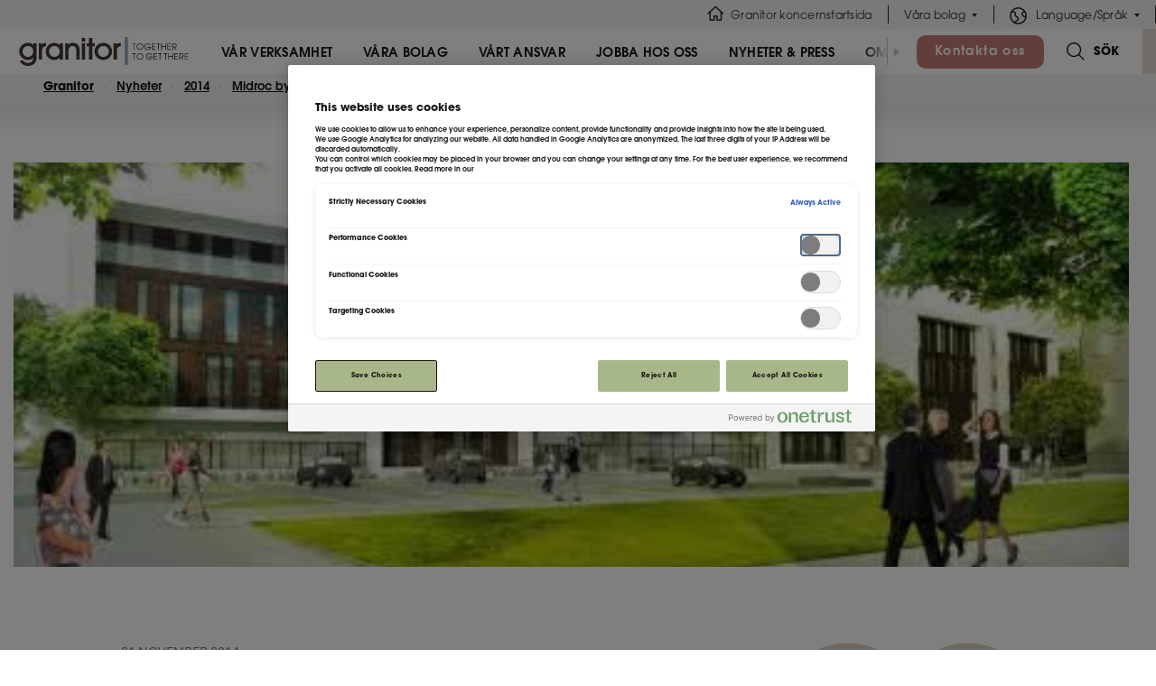

--- FILE ---
content_type: text/html; charset=utf-8
request_url: https://www.granitor.se/nyheter/2014/midroc-bygger-ut-world-trade-center-lund
body_size: 17641
content:


<!DOCTYPE html>
<html lang="sv">
<head>
    <title>Midroc bygger ut World Trade Center Lund - Granitor</title>
    
<meta charset="utf-8" />
<meta name="format-detection" content="telephone=no">
<meta http-equiv="x-ua-compatible" content="ie=edge">
<meta name="viewport" content="width=device-width, initial-scale=1.0" />

	<meta name="application-name" content="Midroc bygger ut World Trade Center Lund" />
	<link rel="canonical" href="https://www.granitor.se/nyheter/2014/midroc-bygger-ut-world-trade-center-lund">
	<meta name="title" content="Midroc bygger ut World Trade Center Lund">
	<meta property="og:type" content="website">
	<meta property="og:title" content="Midroc bygger ut World Trade Center Lund" />
	<meta property="og:url" content="https://www.granitor.se/nyheter/2014/midroc-bygger-ut-world-trade-center-lund">
	<meta property="og:site_name" content="Granitor" />
	<meta property="og:locale" content="sv_SE" />


    <link rel="apple-touch-icon-precomposed" sizes="152x152" href="/Areas/Midroc/Content/favicons/apple-touch-icon.png" />
<link rel="mask-icon" href="/Areas/Midroc/Content/favicons/safari-pinned-tab.svg" />
<link rel="icon" type="image/svg" href="/Areas/Midroc/Content/favicons/favicon.svg" />
<meta name="msapplication-TileColor" content="#FFFFFF" />
<meta name="msapplication-TileImage" content="/Areas/Midroc/Content/favicons/mstile-144x144.png" />
<meta name="msapplication-square70x70logo" content="/Areas/Midroc/Content/favicons/mstile-70x70.png" />
<meta name="msapplication-square150x150logo" content="/Areas/Midroc/Content/favicons/mstile-150x150.png" />
<meta name="msapplication-wide310x150logo" content="/Areas/Midroc/Content/favicons/mstile-310x150.png" />
<meta name="msapplication-square310x310logo" content="/Areas/Midroc/Content/favicons/mstile-310x310.png" />

    
	

    
    <script src="https://cdnjs.cloudflare.com/polyfill/v3/polyfill.js?features=URL%2CString.prototype.endsWith%2CObject.assign%2CResizeObserver%2CSymbol%2CArray.prototype.fill" async defer></script>

    	<script>
	(function(w,d,s,l,i){w[l]=w[l]||[];w[l].push({'gtm.start':
			new Date().getTime(),event:'gtm.js'});var f=d.getElementsByTagName(s)[0],
			j=d.createElement(s),dl=l!='dataLayer'?'&l='+l:'';j.async=true;j.src=
			'https://www.googletagmanager.com/gtm.js?id='+i+dl;f.parentNode.insertBefore(j,f);
	})(window,document,'script','dataLayer','GTM-K9N7TDD');</script>


    

    <link href="/Bundles/MidrocStyles?v=2gdBzxDhIjkR2r7FhOc3pqgprvGNz-wJixZoWd2ZjnM1" rel="stylesheet"/>

    
	<style>
		.object-fit {
			object-fit: cover;
			object-position: center;
			font-family: 'object-fit: cover; object-position: center;';
			width: 100%;
			height: 200px;
			background-color: lightgray;
		}
	</style>


    <script type="application/ld+json">
    {
      "@context": "https://schema.org",
      "@type": "WebPage",
      "name": "Granitor",
      "url": "/nyheter/2014/midroc-bygger-ut-world-trade-center-lund",
      "description": "Granitor Ã¤r en svensk fÃ¶retagsgrupp med 4400 medarbetare och verksamhet inom fastighetsutveckling, entreprenad och investeringar."
    }
    </script>
<script type="text/javascript">var appInsights=window.appInsights||function(config){function t(config){i[config]=function(){var t=arguments;i.queue.push(function(){i[config].apply(i,t)})}}var i={config:config},u=document,e=window,o="script",s="AuthenticatedUserContext",h="start",c="stop",l="Track",a=l+"Event",v=l+"Page",r,f;setTimeout(function(){var t=u.createElement(o);t.src=config.url||"https://js.monitor.azure.com/scripts/a/ai.0.js";u.getElementsByTagName(o)[0].parentNode.appendChild(t)});try{i.cookie=u.cookie}catch(y){}for(i.queue=[],r=["Event","Exception","Metric","PageView","Trace","Dependency"];r.length;)t("track"+r.pop());return t("set"+s),t("clear"+s),t(h+a),t(c+a),t(h+v),t(c+v),t("flush"),config.disableExceptionTracking||(r="onerror",t("_"+r),f=e[r],e[r]=function(config,t,u,e,o){var s=f&&f(config,t,u,e,o);return s!==!0&&i["_"+r](config,t,u,e,o),s}),i}({instrumentationKey:"d46700f3-de58-46ac-88f8-87c541605066",sdkExtension:"a"});window.appInsights=appInsights;appInsights.queue&&appInsights.queue.length===0&&appInsights.trackPageView();</script></head>

<body class="NewsArticlePage">
    	<noscript>
		<iframe src="https://www.googletagmanager.com/ns.html?id=GTM-K9N7TDD"
				height="0" width="0" style="display:none;visibility:hidden"></iframe>
	</noscript>



    <div id="root" v-cloak>
        



<header
	class="header header--has-breadcrumbs"
	id="header">
	<div class="header__wrapper">
		<div class="header__top">
			
			<ul class="site-navigation">
				<li class="site-navigation-item site-navigation-item__home"><a
						data-event="menu_click" data-level="top_menu" data-company="Granitor"
						class="menu_event"
						href="/">Granitor koncernstartsida</a>
				</li>

						<li class="site-navigation-item has-children">
								<span>V&#229;ra bolag</span>
								<ul class="site-navigation__sub-items site-navigation__sub-items--2-cols">
										<li><a
												data-event="menu_click" data-level="top_menu"
												data-company="Granitor"
												class="menu_event"
												href="/electro"
												target="">Granitor Electro</a></li>
										<li><a
												data-event="menu_click" data-level="top_menu"
												data-company="Granitor"
												class="menu_event"
												href="/miljoteknik"
												target="">Granitor Milj&#246;teknik</a></li>
										<li><a
												data-event="menu_click" data-level="top_menu"
												data-company="Granitor"
												class="menu_event"
												href="/properties"
												target="">Granitor Properties</a></li>
										<li><a
												data-event="menu_click" data-level="top_menu"
												data-company="Granitor"
												class="menu_event"
												href="/systems"
												target="">Granitor Systems</a></li>
										<li><a
												data-event="menu_click" data-level="top_menu"
												data-company="Granitor"
												class="menu_event"
												href="/om-granitor/bolag-inom-granitor"
												target="">L&#228;s om alla v&#229;ra bolag</a></li>
								</ul>
						</li>
									<li class="site-navigation-item has-children site-navigation-item__language">
						<a href="#"
						   data-event="menu_click" data-level="top_menu" data-company="Granitor"
						   class="menu_event"
						>Language/Spr&#229;k</a>
						<ul class="site-navigation__sub-items site-navigation__sub-items--1-cols">
								<li><a data-event="menu_click" data-level="top_menu" data-company="Granitor"
								       class="menu_event"
								       href="/nyheter/2014/midroc-bygger-ut-world-trade-center-lund">Svenska</a></li>
								<li><a data-event="menu_click" data-level="top_menu" data-company="Granitor"
								       class="menu_event"
								       href="/en">English</a></li>
								<li><a data-event="menu_click" data-level="top_menu" data-company="Granitor"
								       class="menu_event"
								       href="/no">Norsk</a></li>
						</ul>
					</li>
			</ul>
		</div>

		
			<div class="header__main">
				<div class="header-logo">
					<a href="/">
						<img class="d-none d-md-block" src="/Areas/Midroc/Content/images/granitor_logo.svg" height="40" alt="" />
						<img class="d-xs-block d-md-none" src="/Areas/Midroc/Content/images/granitor_logo_mobile.svg" height="26" alt="" />
					</a>
				</div>
				<div class="header__main-nav navigation-overflow">
					<div class="navigation__scroll navigation__scroll--left"><span></span></div>
					<div class="header__main-nav-wrapper">
							<ul class="primary-navigation scroll-element">
									<li class="primary-navigation-item ">
											<span data-event="menu_click" data-level="header_menu"
											      data-company="Granitor"
											      class="menu_event primary-navigation-item__trigger">V&#229;r verksamhet</span>
											<div class="secondary-navigation">
												<div class="secondary-navigation__inner">
													<div class="secondary-navigation__header">
														<h3>V&#229;r verksamhet</h3>
															<a href="/var-verksamhet"
															   data-event="menu_click" data-level="dropdown_menu"
															   data-company="Granitor"
															   class="menu_event button button--small button--dark-pink">L&#246;sningar f&#246;r samtid och framtid</a>
													</div>
													<div class="secondary-navigation__list">
															<div
																class="secondary-navigation__group">
																	<h4>V&#229;ra aff&#228;rsomr&#229;den</h4>
																																	<ul>
																			<li class="">
																				<a href="/var-verksamhet/fastigheter"
																				   data-event="menu_click"
																				   data-level="dropdown_menu"
																				   data-company="Granitor"
																				   class="menu_event">
																					<strong>Fastigheter</strong>
																					<span>Utveckling och f&#246;rvaltning av fastigheter, lokaler och bost&#228;der</span>
																				</a>
																			</li>
																			<li class="">
																				<a href="/var-verksamhet/entreprenad"
																				   data-event="menu_click"
																				   data-level="dropdown_menu"
																				   data-company="Granitor"
																				   class="menu_event">
																					<strong>Entreprenad &amp; service</strong>
																					<span>Installation, service och systemleveranser inom industri, bygg och infrastruktur</span>
																				</a>
																			</li>
																			<li class="">
																				<a href="/var-verksamhet/investeringar"
																				   data-event="menu_click"
																				   data-level="dropdown_menu"
																				   data-company="Granitor"
																				   class="menu_event">
																					<strong>Investeringar</strong>
																					<span>Investeringar i banbrytande teknologier inom cleantech och life science</span>
																				</a>
																			</li>
																	</ul>
															</div>
															<div
																class="secondary-navigation__group">
																	<h4>S&#229; arbetar vi</h4>
																																	<ul>
																			<li class="">
																				<a href="/var-verksamhet/ansvarsfulla-affarer"
																				   data-event="menu_click"
																				   data-level="dropdown_menu"
																				   data-company="Granitor"
																				   class="menu_event">
																					<strong>V&#229;rt ansvar</strong>
																					<span>Vi g&#246;r ansvarsfulla aff&#228;rer f&#246;r att bidra till en b&#228;ttre framtid </span>
																				</a>
																			</li>
																	</ul>
															</div>
													</div>

													<div class="secondary-navigation__close"></div>
												</div>
											</div>
									</li>
									<li class="primary-navigation-item ">
											<span data-event="menu_click" data-level="header_menu"
											      data-company="Granitor"
											      class="menu_event primary-navigation-item__trigger">V&#229;ra bolag</span>
											<div class="secondary-navigation">
												<div class="secondary-navigation__inner">
													<div class="secondary-navigation__header">
														<h3>V&#229;ra bolag</h3>
													</div>
													<div class="secondary-navigation__list">
															<div
																class="secondary-navigation__group">
																																	<ul>
																			<li class="">
																				<a href="/electro"
																				   data-event="menu_click"
																				   data-level="dropdown_menu"
																				   data-company="Granitor"
																				   class="menu_event">
																					<strong>Granitor Electro</strong>
																					<span>Entreprenad- och servicetj&#228;nster inom elinstallation och mekaniskt underh&#229;ll </span>
																				</a>
																			</li>
																			<li class="">
																				<a href="/miljoteknik"
																				   data-event="menu_click"
																				   data-level="dropdown_menu"
																				   data-company="Granitor"
																				   class="menu_event">
																					<strong>Granitor Milj&#246;teknik</strong>
																					<span>Marksanering och vattenrening </span>
																				</a>
																			</li>
																			<li class="">
																				<a href="/properties"
																				   data-event="menu_click"
																				   data-level="dropdown_menu"
																				   data-company="Granitor"
																				   class="menu_event">
																					<strong>Granitor  Properties</strong>
																					<span>Utveckling och f&#246;rvaltning av fastigheter, lokaler och bost&#228;der </span>
																				</a>
																			</li>
																			<li class="">
																				<a href="/systems"
																				   data-event="menu_click"
																				   data-level="dropdown_menu"
																				   data-company="Granitor"
																				   class="menu_event">
																					<strong>Granitor Systems</strong>
																					<span>Utveckling av resurseffektiviserande system f&#246;r industrianl&#228;ggningar </span>
																				</a>
																			</li>
																	</ul>
															</div>
															<div
																class="secondary-navigation__group">
																	<h4>Bolag vi f&#246;rvaltar</h4>
																																	<ul>
																			<li class="">
																				<a href="https://alucrom.se/"
																				   target="_blank"
																				   data-event="menu_click"
																				   data-level="dropdown_menu"
																				   data-company="Granitor"
																				   class="menu_event">
																					<strong>Alucrom</strong>
																					<span>Bl&#228;string, avancerad ytbehandling och rostskyddsm&#229;lning</span>
																				</a>
																			</li>
																			<li class="">
																				<a href="http://www.bacgroup.com/"
																				   target="_blank"
																				   data-event="menu_click"
																				   data-level="dropdown_menu"
																				   data-company="Granitor"
																				   class="menu_event">
																					<strong>BAC Group</strong>
																					<span>Katodiskt korrosionsskydd och korrosions&#246;vervakning</span>
																				</a>
																			</li>
																			<li class="">
																				<a href="https://www.metalockengineering.com/sv"
																				   target="_blank"
																				   data-event="menu_click"
																				   data-level="dropdown_menu"
																				   data-company="Granitor"
																				   class="menu_event">
																					<strong>Metalock Engineering</strong>
																					<span>Specialiserade mekaniska bearbetningstj&#228;nster</span>
																				</a>
																			</li>
																			<li class="">
																				<a href="/om-granitor/bolag-inom-granitor"
																				   data-event="menu_click"
																				   data-level="dropdown_menu"
																				   data-company="Granitor"
																				   class="menu_event">
																					<strong>L&#228;s om alla v&#229;ra bolag</strong>
																					<span></span>
																				</a>
																			</li>
																	</ul>
															</div>
													</div>

													<div class="secondary-navigation__close"></div>
												</div>
											</div>
									</li>
									<li class="primary-navigation-item ">
											<a href="/var-verksamhet/ansvarsfulla-affarer" class="menu_event"
											   data-event="menu_click" data-level="header_menu"
											   data-company="Granitor">V&#229;rt ansvar</a>
									</li>
									<li class="primary-navigation-item ">
											<a href="/karriar" class="menu_event"
											   data-event="menu_click" data-level="header_menu"
											   data-company="Granitor">Jobba hos oss</a>
									</li>
									<li class="primary-navigation-item ">
											<a href="/nyheter" class="menu_event"
											   data-event="menu_click" data-level="header_menu"
											   data-company="Granitor">Nyheter &amp; press</a>
									</li>
									<li class="primary-navigation-item ">
											<span data-event="menu_click" data-level="header_menu"
											      data-company="Granitor"
											      class="menu_event primary-navigation-item__trigger">Om oss</span>
											<div class="secondary-navigation">
												<div class="secondary-navigation__inner">
													<div class="secondary-navigation__header">
														<h3>Om oss</h3>
													</div>
													<div class="secondary-navigation__list">
															<div
																class="secondary-navigation__group">
																																	<ul>
																			<li class="">
																				<a href="/om-granitor"
																				   data-event="menu_click"
																				   data-level="dropdown_menu"
																				   data-company="Granitor"
																				   class="menu_event">
																					<strong>Om Granitor</strong>
																					<span></span>
																				</a>
																			</li>
																			<li class="">
																				<a href="/om-granitor/foretagsfakta"
																				   data-event="menu_click"
																				   data-level="dropdown_menu"
																				   data-company="Granitor"
																				   class="menu_event">
																					<strong>F&#246;retagsfakta</strong>
																					<span></span>
																				</a>
																			</li>
																			<li class="">
																				<a href="/om-granitor/bolag-inom-granitor"
																				   data-event="menu_click"
																				   data-level="dropdown_menu"
																				   data-company="Granitor"
																				   class="menu_event">
																					<strong>Bolag inom Granitor</strong>
																					<span></span>
																				</a>
																			</li>
																			<li class="">
																				<a href="/om-granitor/ledning-och-organisation"
																				   data-event="menu_click"
																				   data-level="dropdown_menu"
																				   data-company="Granitor"
																				   class="menu_event">
																					<strong>Ledning och organisation</strong>
																					<span></span>
																				</a>
																			</li>
																			<li class="">
																				<a href="/om-granitor/ekonomi"
																				   data-event="menu_click"
																				   data-level="dropdown_menu"
																				   data-company="Granitor"
																				   class="menu_event">
																					<strong>Ekonomi</strong>
																					<span></span>
																				</a>
																			</li>
																			<li class="">
																				<a href="/om-granitor/var-historia"
																				   data-event="menu_click"
																				   data-level="dropdown_menu"
																				   data-company="Granitor"
																				   class="menu_event">
																					<strong>V&#229;r historia</strong>
																					<span></span>
																				</a>
																			</li>
																	</ul>
															</div>
													</div>

													<div class="secondary-navigation__close"></div>
												</div>
											</div>
									</li>
							</ul>
					</div>

					<div class="navigation__scroll navigation__scroll--right"><span></span></div>
				</div>


					<div class="header__cta">
								<a href="/kontakta-oss" class="button button--small button--dark-pink"
								   @click="track('Bolagsmeny CTA','Granitor', 'Kontakta oss')">Kontakta oss</a>
					</div>

									<div class="header-search">
						<form action="/sok" method="get">
							<input type="search" class="header-search__input" id="searchInput" name="q"
							       placeholder="S&#246;k inom hela Granitor"/>
							<label for="searchInput" class="header-search__label">
								<span
									class="header-search__label-button"></span>S&#246;k
							</label>
						</form>
					</div>
				<div class="header__mobile-toggle"><span></span></div>
			</div>
				<div class="header__bottom">
					<div class="breadcrumbs">
						<ul class="breadcrumbs__list">
								<li class="breadcrumbs-item"><a href="/">Granitor</a></li>
								<li class="breadcrumbs-item"><a href="/nyheter">Nyheter</a></li>
								<li class="breadcrumbs-item"><a href="/nyheter/2014">2014</a></li>
								<li class="breadcrumbs-item"><a href="/nyheter/2014/midroc-bygger-ut-world-trade-center-lund">Midroc bygger ut World Trade Center Lund</a></li>
						</ul>
					</div>
				</div>
	</div>
</header>



        <div id="app">
            


	<div class="container-fluid page-top-block">
		<div class="row">
			<div class="col-lg-12">
				<div class="page-top-block-image" >
					<div class="product-shelf-image intro-block-image">
						<picture>
  <source srcset="/contentassets/5d0222a604df4281aae533914dfe2ae9/allehuset_1_20131024_slutversion.jpg?width=1594&height=1061&mode=crop&format=jpg&quality=80, /contentassets/5d0222a604df4281aae533914dfe2ae9/allehuset_1_20131024_slutversion.jpg?width=3188&height=2122&mode=crop&format=jpg&quality=70 2x" media="(min-width: 1594px)">
  <source srcset="/contentassets/5d0222a604df4281aae533914dfe2ae9/allehuset_1_20131024_slutversion.jpg?width=1200&height=799&mode=crop&format=jpg&quality=80, /contentassets/5d0222a604df4281aae533914dfe2ae9/allehuset_1_20131024_slutversion.jpg?width=2400&height=1598&mode=crop&format=jpg&quality=70 2x" media="(min-width: 1200px)">
  <source srcset="/contentassets/5d0222a604df4281aae533914dfe2ae9/allehuset_1_20131024_slutversion.jpg?width=992&height=660&mode=crop&format=jpg&quality=80, /contentassets/5d0222a604df4281aae533914dfe2ae9/allehuset_1_20131024_slutversion.jpg?width=1984&height=1320&mode=crop&format=jpg&quality=70 2x" media="(min-width: 992px)">
  <source srcset="/contentassets/5d0222a604df4281aae533914dfe2ae9/allehuset_1_20131024_slutversion.jpg?width=768&height=511&mode=crop&format=jpg&quality=80, /contentassets/5d0222a604df4281aae533914dfe2ae9/allehuset_1_20131024_slutversion.jpg?width=1536&height=1022&mode=crop&format=jpg&quality=70 2x" media="(min-width: 768px)">
  <source srcset="/contentassets/5d0222a604df4281aae533914dfe2ae9/allehuset_1_20131024_slutversion.jpg?width=576&height=383&mode=crop&format=jpg&quality=80, /contentassets/5d0222a604df4281aae533914dfe2ae9/allehuset_1_20131024_slutversion.jpg?width=1152&height=766&mode=crop&format=jpg&quality=70 2x" media="(min-width: 576px)">
  <img src="/contentassets/5d0222a604df4281aae533914dfe2ae9/allehuset_1_20131024_slutversion.jpg?width=576&height=383&mode=crop&format=jpg&quality=80" alt="">
</picture>

					</div>
				</div>
			</div>
		</div>
	</div>






<div class="container-fluid container-fluid--left-aligned">
	<div class="row">
		<div class="col-md-7 col-lg-7 offset-xl-1 col-xl-5">
			<div class="text-box text-block row without-addon">
				<div class="text-block-text">
					<div class="text-block-content">
						<p class="news-date">21 november 2014</p>

						<h1>Midroc bygger ut World Trade Center Lund</h1>
							<p class="article-preamble">I mars invigdes Park Inn by Radisson i Lund som med sina 192 rum &#228;r det n&#228;st st&#246;rsta hotellet i Lund. Nu forts&#228;tter Midroc satsningen genom byggandet av All&#233;huset, det f&#246;rsta kontorsprojektet i omr&#229;det, samt ett parkeringshus. </p>

						<p>Idag firas byggstarten med nedläggning av en tidskapsel i husgrunden.</p>
<p>- Med World Trade Center Lund får staden ett nytt dynamiskt kontorsområde som är strategiskt placerat med goda pendlingsmöjligheter, menar Mikael Strand, affärschef i Midroc Property Development.</p>
<p>Idén med World Trade Center är att uppmuntra till möten och verka för ett ökat affärsutbyte och nätverksaktiviteterna kommer utformas i samarbete med World Trade Center Malmö.</p>
<p>- Med Alléhuset erbjuder vi nya, flexibla kontorsytor som även kan stödja övergången till ett aktivitetsbaserat arbetssätt, fortsätter Mikael Strand. Genom vår gemensamma reception tillhandahåller vi också tjänster för att göra vardagen så givande och smidig som möjligt för hyresgäster och besökare.</p>
<p>När World Trade Center Lund är färdigbyggt kommer ungefär 1 000 personer arbeta i området som kommer att omfatta två kontorshus, ett hotell, ett parkeringshus samt ett par mindre befintliga verksamhetslokaler. Midrocs totala investering i World Trade Center Lund kommer att uppgå till 800 miljoner kronor.</p>
<h4>Fakta om World Trade Center Lund</h4>
<ul>
<li>Park Inn by Radisson, fyrstjärnigt hotell med 192 rum, restaurang och konferens. Hotellet öppnade i mars 2014.</li>
<li>Alléhuset, 6 000 kvm stort kontorshus under byggnation, klart kvartal 1 2016.</li>
<li>Centrumhuset, 12 000 kvm stort kontorshus, preliminär byggstart kvartal 2 2016.</li>
<li>Parkeringshus med 430 parkeringsplatser under byggnation, klart kvartal 4 2015.</li>
<li>World Trade Center Lund ägs och utvecklas av Midroc Property Development.</li>
</ul>
<p>För ytterligare information, vänligen kontakta:</p>
<p>Mikael Strand, affärschef<br />+46 10 470 74 19, mikael.strand@midroc.se</p>
					</div>
				</div>
			</div>
		</div>
			<div class="col-md-5 offset-lg-1 col-lg-4 offset-xl-2 col-xl-3">
					<div class="article-block">
							<div class="article-block__image">
								<img src="/globalassets/qbank/midroc_lika-med_granitor_beige-5647f6e1866b3f2830e3922b95ee4474ea1d.png" />
							</div>
						<div class="article-block__text">
							<h2>Januari 2022 blev vi Granitor</h2>
							<p>Som Midroc har vi tillsammans med kunder och partners utvecklat h&#229;llbara l&#246;sningar i &#246;ver 25 &#229;r. Nu har vi blivit Granitor. Samma m&#228;nniskor, samma engagemang, samma m&#246;jligheter – nytt namn.</p>
						</div>
							<div class="article-block__link">
								<a class="button button--almost-black" href="/midroc-blir-granitor" @click="track('Granitorpuff','click')" target="">L&#228;s mer om namnbytet h&#228;r</a>
							</div>
					</div>
							</div>
	</div>
</div>




 <div id="sticky-content-insert"></div>


        </div>
        
<div class="footer" id="footer" data-company="Midroc"
     style="-background-image: url( /globalassets/qbank/header_1-42932e392b08850bb2e04cacae8f6f910d12.jpg" v-cloak>

	<ul class="breadcrumbs">
				<li class="breadcrumbs-item"><a
						data-event="menu_click" data-level="footer_menu" data-company="Midroc"
						class="menu_event"
						href="/">Granitor</a></li>
				<li class="breadcrumbs-item"><a
						data-event="menu_click" data-level="footer_menu" data-company="Midroc"
						class="menu_event"
						href="/nyheter">Nyheter</a></li>
				<li class="breadcrumbs-item"><a
						data-event="menu_click" data-level="footer_menu" data-company="Midroc"
						class="menu_event"
						href="/nyheter/2014">2014</a></li>
				<li class="breadcrumbs-item is-current"><a
						data-event="menu_click" data-level="footer_menu" data-company="Midroc"
						class="menu_event"
						href="/nyheter/2014/midroc-bygger-ut-world-trade-center-lund">Midroc bygger ut World Trade Center Lund</a></li>
	</ul>

	<div class="scroll-to-top">
		<a class="button button--small button--footer" href="#">Scrolla till toppen</a>
	</div>

	<div class="footer__blocks">
		<div class="container-fluid"><div class="row"><div class="col-md-4 col-sm-12"><text-block :model='{"imageUrl":"","imageAlt":"","hasImage":false,"hasFacts":false,"hasContact":false,"hasLayout":false,"Wysiwyg":"\u003ch2\u003eGranitor\u003c/h2\u003e\n\u003cp\u003eVi \u0026auml;r en svensk familje\u0026auml;gd koncern som genom v\u0026aring;ra bolag utvecklar h\u0026aring;llbara l\u0026ouml;sningar f\u0026ouml;r morgondagens samh\u0026auml;lle och industri. \u003cbr /\u003e\u003ca class=\u0022read-more-link\u0022 href=\u0022/var-verksamhet\u0022\u003eL\u0026auml;s om v\u0026aring;r verksamhet\u003c/a\u003e\u003c/p\u003e","Theme":"white","FactsHeading":null,"Facts":null,"ReadMoreText":null,"ZoomableImage":false,"Contact":{"Heading":null,"Name":null,"Adress":null,"Email":null,"Phone":null,"Office":null}}' inline-template>
	<div class="text-box text-block row" :class="{'with-addon': model.hasLayout, 'without-addon': !model.hasLayout, 'with-addon--iconlist': model.hasContact}">
		<div class="text-block-text" :class="{'col-md-6 col-lg-5 col-xl-5 col-xxl-5 offset-lg-1 offset-xl-1 offset-xxl-2' : model.hasLayout }">
			<div id="text-block-content" class="text-block-content" ref="textBlockContent" v-if="model.Wysiwyg" :class="{'text-block-with-expandable-body' : showReadMore, 'expanded' : expanded}" v-html="model.Wysiwyg"></div>
			<a href="#" class="load-read-more" :class="{'read-less' : expanded}" @click.prevent="expanded = !expanded" v-show="showReadMore">{{ !expanded ? model.ReadMoreText : 'D&#246;lj' }}</a>
		</div>
		<div v-show="model.hasLayout" class="text-box-right text-block-addon-holder col-xs-12 col-md-5 offset-md-1 col-lg-4 offset-lg-1 col-xl-4 offset-xl-1 col-xxl-3 offset-xxl-1" style="display:none">
			<div v-if="model.hasImage" class="text-block-picture-addon">
				<a :href="model.imageUrl" data-toggle="lightbox" :class="{'pointer-events-none': !model.ZoomableImage }">
					<img class="text-block-picture object-fit" :src="imageResizer(model.imageUrl).width(720).scale('both').crop()" :alt="model.imageAlt" :class="{'expand-cursor' : model.ZoomableImage }">
				</a>
			</div>
			<div v-show="model.hasFacts" class="text-block-addon" :class="model.Theme" style="display:none">
				<span class="text-block-addon-title">{{ model.FactsHeading }}</span>
				<div class="text-block-addon-body">
					<div v-for="fact in model.Facts" class="addon-fact" :class="{'addon-fact--fullwidth' : fact.FullWidth }">
						<div class="addon-label">
							{{fact.Label}}
						</div>
						<div class="addon-value" v-if="fact.Text">
							{{fact.Text}}
						</div>
					</div>
				</div>
			</div>
			<div v-show="model.hasContact" class="text-block-addon contact-box" :class="model.Theme" style="display:none">
				<span v-if="model.Contact.Heading" class="text-block-addon-title">{{ model.Contact.Heading }}</span>
				<div class="text-block-addon-body">
					<div v-if="model.Contact.Name" class="addon-fact">
						<div class="addon-icon">
							<img src="/Areas/Midroc/Content/img/company.svg" alt="" class="convert-svg" />
						</div>
						<div class="addon-value">
							{{ model.Contact.Name }}
						</div>
					</div>
					<div v-if="model.Contact.Office" class="addon-fact">
						<div class="addon-icon">
							<img src="/Areas/Midroc/Content/img/office.svg" alt="" class="convert-svg" />
						</div>
						<div class="addon-value">
							{{ model.Contact.Office }}
						</div>
					</div>
					<div v-if="model.Contact.Adress" class="addon-fact">
						<div class="addon-icon">
							<img src="/Areas/Midroc/Content/img/place.svg" alt="" class="convert-svg" />
						</div>
						<div class="addon-value">
							{{ model.Contact.Adress }}
						</div>
					</div>
					<div v-if="model.Contact.Phone" class="addon-fact">
						<div class="addon-icon">
							<img src="/Areas/Midroc/Content/img/phone-talking.svg" alt="" class="convert-svg" />
						</div>
						<div class="addon-value">
							<a :href="'tel:' + model.Contact.Phone">{{ model.Contact.Phone }}</a>
						</div>
					</div>
					<div v-if="model.Contact.Email" class="addon-fact">
						<div class="addon-icon">
							<img src="/Areas/Midroc/Content/img/mail.svg" alt="" class="convert-svg" />
						</div>
						<div class="addon-value">
							<a :href="'mailto:' + model.Contact.Email">{{ model.Contact.Email }}</a>
						</div>
					</div>
				</div>
			</div>
		</div>
	</div>
</text-block>


</div><div class="col-md-1 col-sm-12">



</div><div class="col-md-3"><text-block :model='{"imageUrl":"","imageAlt":"","hasImage":false,"hasFacts":false,"hasContact":false,"hasLayout":false,"Wysiwyg":"\u003ch5\u003eKontakta oss\u003c/h5\u003e\n\u003cp\u003eGranitor-koncernen\u003cbr /\u003e\u003ca href=\u0022Tel:0104707000\u0022\u003e+46 10 470 70 00\u003c/a\u003e\u003cbr /\u003e\u003ca href=\u0022mailto:info@granitor.se\u0022\u003einfo@granitor.se\u003c/a\u003e\u003c/p\u003e\n\u003cp\u003eHuvudkontor\u003cbr /\u003eTelegrafgatan 6A\u003cbr /\u003e169 72 Solna\u003c/p\u003e\n\u003cp\u003e\u003ca class=\u0022read-more-link\u0022 href=\u0022/kontakta-oss\u0022\u003eKontakta oss idag\u003c/a\u003e\u003c/p\u003e","Theme":"white","FactsHeading":null,"Facts":null,"ReadMoreText":null,"ZoomableImage":false,"Contact":{"Heading":null,"Name":null,"Adress":null,"Email":null,"Phone":null,"Office":null}}' inline-template>
	<div class="text-box text-block row" :class="{'with-addon': model.hasLayout, 'without-addon': !model.hasLayout, 'with-addon--iconlist': model.hasContact}">
		<div class="text-block-text" :class="{'col-md-6 col-lg-5 col-xl-5 col-xxl-5 offset-lg-1 offset-xl-1 offset-xxl-2' : model.hasLayout }">
			<div id="text-block-content" class="text-block-content" ref="textBlockContent" v-if="model.Wysiwyg" :class="{'text-block-with-expandable-body' : showReadMore, 'expanded' : expanded}" v-html="model.Wysiwyg"></div>
			<a href="#" class="load-read-more" :class="{'read-less' : expanded}" @click.prevent="expanded = !expanded" v-show="showReadMore">{{ !expanded ? model.ReadMoreText : 'D&#246;lj' }}</a>
		</div>
		<div v-show="model.hasLayout" class="text-box-right text-block-addon-holder col-xs-12 col-md-5 offset-md-1 col-lg-4 offset-lg-1 col-xl-4 offset-xl-1 col-xxl-3 offset-xxl-1" style="display:none">
			<div v-if="model.hasImage" class="text-block-picture-addon">
				<a :href="model.imageUrl" data-toggle="lightbox" :class="{'pointer-events-none': !model.ZoomableImage }">
					<img class="text-block-picture object-fit" :src="imageResizer(model.imageUrl).width(720).scale('both').crop()" :alt="model.imageAlt" :class="{'expand-cursor' : model.ZoomableImage }">
				</a>
			</div>
			<div v-show="model.hasFacts" class="text-block-addon" :class="model.Theme" style="display:none">
				<span class="text-block-addon-title">{{ model.FactsHeading }}</span>
				<div class="text-block-addon-body">
					<div v-for="fact in model.Facts" class="addon-fact" :class="{'addon-fact--fullwidth' : fact.FullWidth }">
						<div class="addon-label">
							{{fact.Label}}
						</div>
						<div class="addon-value" v-if="fact.Text">
							{{fact.Text}}
						</div>
					</div>
				</div>
			</div>
			<div v-show="model.hasContact" class="text-block-addon contact-box" :class="model.Theme" style="display:none">
				<span v-if="model.Contact.Heading" class="text-block-addon-title">{{ model.Contact.Heading }}</span>
				<div class="text-block-addon-body">
					<div v-if="model.Contact.Name" class="addon-fact">
						<div class="addon-icon">
							<img src="/Areas/Midroc/Content/img/company.svg" alt="" class="convert-svg" />
						</div>
						<div class="addon-value">
							{{ model.Contact.Name }}
						</div>
					</div>
					<div v-if="model.Contact.Office" class="addon-fact">
						<div class="addon-icon">
							<img src="/Areas/Midroc/Content/img/office.svg" alt="" class="convert-svg" />
						</div>
						<div class="addon-value">
							{{ model.Contact.Office }}
						</div>
					</div>
					<div v-if="model.Contact.Adress" class="addon-fact">
						<div class="addon-icon">
							<img src="/Areas/Midroc/Content/img/place.svg" alt="" class="convert-svg" />
						</div>
						<div class="addon-value">
							{{ model.Contact.Adress }}
						</div>
					</div>
					<div v-if="model.Contact.Phone" class="addon-fact">
						<div class="addon-icon">
							<img src="/Areas/Midroc/Content/img/phone-talking.svg" alt="" class="convert-svg" />
						</div>
						<div class="addon-value">
							<a :href="'tel:' + model.Contact.Phone">{{ model.Contact.Phone }}</a>
						</div>
					</div>
					<div v-if="model.Contact.Email" class="addon-fact">
						<div class="addon-icon">
							<img src="/Areas/Midroc/Content/img/mail.svg" alt="" class="convert-svg" />
						</div>
						<div class="addon-value">
							<a :href="'mailto:' + model.Contact.Email">{{ model.Contact.Email }}</a>
						</div>
					</div>
				</div>
			</div>
		</div>
	</div>
</text-block>


</div><div class="col-md-1 col-sm-12">



</div><div class="col-md-3"><text-block :model='{"imageUrl":"","imageAlt":"","hasImage":false,"hasFacts":false,"hasContact":false,"hasLayout":false,"Wysiwyg":"\u003ch4\u003eGenv\u0026auml;gar\u003c/h4\u003e\n\u003cp\u003e\u003ca class=\u0022read-more-link\u0022 href=\u0022/om-granitor\u0022\u003eOm Granitor\u003c/a\u003e\u003c/p\u003e\n\u003cp\u003e\u003ca class=\u0022read-more-link\u0022 href=\u0022/karriar/lediga-jobb\u0022\u003eLediga jobb\u003c/a\u003e\u003c/p\u003e\n\u003cp\u003e\u003ca class=\u0022read-more-link\u0022 href=\u0022/nyheter\u0022\u003eNyheter och Press\u003c/a\u003e\u003c/p\u003e\n\u003cp\u003e\u003ca id=\u0022ot-sdk-btn\u0022 class=\u0022ot-sdk-show-settings\u0022 href=\u0022#\u0022\u003eCookie Settings\u003c/a\u003e\u003c/p\u003e","Theme":"white","FactsHeading":null,"Facts":null,"ReadMoreText":null,"ZoomableImage":false,"Contact":{"Heading":null,"Name":null,"Adress":null,"Email":null,"Phone":null,"Office":null}}' inline-template>
	<div class="text-box text-block row" :class="{'with-addon': model.hasLayout, 'without-addon': !model.hasLayout, 'with-addon--iconlist': model.hasContact}">
		<div class="text-block-text" :class="{'col-md-6 col-lg-5 col-xl-5 col-xxl-5 offset-lg-1 offset-xl-1 offset-xxl-2' : model.hasLayout }">
			<div id="text-block-content" class="text-block-content" ref="textBlockContent" v-if="model.Wysiwyg" :class="{'text-block-with-expandable-body' : showReadMore, 'expanded' : expanded}" v-html="model.Wysiwyg"></div>
			<a href="#" class="load-read-more" :class="{'read-less' : expanded}" @click.prevent="expanded = !expanded" v-show="showReadMore">{{ !expanded ? model.ReadMoreText : 'D&#246;lj' }}</a>
		</div>
		<div v-show="model.hasLayout" class="text-box-right text-block-addon-holder col-xs-12 col-md-5 offset-md-1 col-lg-4 offset-lg-1 col-xl-4 offset-xl-1 col-xxl-3 offset-xxl-1" style="display:none">
			<div v-if="model.hasImage" class="text-block-picture-addon">
				<a :href="model.imageUrl" data-toggle="lightbox" :class="{'pointer-events-none': !model.ZoomableImage }">
					<img class="text-block-picture object-fit" :src="imageResizer(model.imageUrl).width(720).scale('both').crop()" :alt="model.imageAlt" :class="{'expand-cursor' : model.ZoomableImage }">
				</a>
			</div>
			<div v-show="model.hasFacts" class="text-block-addon" :class="model.Theme" style="display:none">
				<span class="text-block-addon-title">{{ model.FactsHeading }}</span>
				<div class="text-block-addon-body">
					<div v-for="fact in model.Facts" class="addon-fact" :class="{'addon-fact--fullwidth' : fact.FullWidth }">
						<div class="addon-label">
							{{fact.Label}}
						</div>
						<div class="addon-value" v-if="fact.Text">
							{{fact.Text}}
						</div>
					</div>
				</div>
			</div>
			<div v-show="model.hasContact" class="text-block-addon contact-box" :class="model.Theme" style="display:none">
				<span v-if="model.Contact.Heading" class="text-block-addon-title">{{ model.Contact.Heading }}</span>
				<div class="text-block-addon-body">
					<div v-if="model.Contact.Name" class="addon-fact">
						<div class="addon-icon">
							<img src="/Areas/Midroc/Content/img/company.svg" alt="" class="convert-svg" />
						</div>
						<div class="addon-value">
							{{ model.Contact.Name }}
						</div>
					</div>
					<div v-if="model.Contact.Office" class="addon-fact">
						<div class="addon-icon">
							<img src="/Areas/Midroc/Content/img/office.svg" alt="" class="convert-svg" />
						</div>
						<div class="addon-value">
							{{ model.Contact.Office }}
						</div>
					</div>
					<div v-if="model.Contact.Adress" class="addon-fact">
						<div class="addon-icon">
							<img src="/Areas/Midroc/Content/img/place.svg" alt="" class="convert-svg" />
						</div>
						<div class="addon-value">
							{{ model.Contact.Adress }}
						</div>
					</div>
					<div v-if="model.Contact.Phone" class="addon-fact">
						<div class="addon-icon">
							<img src="/Areas/Midroc/Content/img/phone-talking.svg" alt="" class="convert-svg" />
						</div>
						<div class="addon-value">
							<a :href="'tel:' + model.Contact.Phone">{{ model.Contact.Phone }}</a>
						</div>
					</div>
					<div v-if="model.Contact.Email" class="addon-fact">
						<div class="addon-icon">
							<img src="/Areas/Midroc/Content/img/mail.svg" alt="" class="convert-svg" />
						</div>
						<div class="addon-value">
							<a :href="'mailto:' + model.Contact.Email">{{ model.Contact.Email }}</a>
						</div>
					</div>
				</div>
			</div>
		</div>
	</div>
</text-block>


</div></div></div>
	</div>

	<div class="footer__bottom">
		<div class="footer__logo">
			<img src="/Areas/Midroc/Content/img/icon-together.png" alt="" />
		</div>

			<ul class="footer__links">
					<li><a href="/dataskydd">Integritets- och cookiepolicy</a></li>
					<li><a href="https://online.granitor.se/" target="_blank">Personalinloggning</a></li>
					<li><a href="/var-verksamhet/ansvarsfulla-affarer/visselblasarfunktion">Visselbl&#229;sarfunktion</a></li>
			</ul>

		<div class="footer__social-media">
				<a class="footer__social-media--facebook" href="https://www.facebook.com/granitor.se" target="_blank"><img src="/Areas/Midroc/Content/images/social-facebook.svg" alt="Facebook" /></a>
							<a class="footer__social-media--linkedin" href="https://www.linkedin.com/company/granitor" target="_blank"><img src="/Areas/Midroc/Content/images/social-linkedin.svg" alt="LinkedIn" /></a>
							<a class="footer__social-media--youtube" href="https://www.youtube.com/midroceurope" target="_blank"><img src="/Areas/Midroc/Content/images/social-youtube.svg" alt="Youtube" /></a>
								</div>
	</div>
</div>

    </div>

    

<script type="text/x-template" id="v-ia-modal-template">
    <span>
        <a href="#" :class="attrs" @click.prevent="showModal = true" :title="title"><slot></slot></a>
        <transition name="modal" v-if="showModal">
            <div class="ia-modal ia-modal-mask modal ia-modal--midroc-properties ia-modal--midroc-properties--2-cols" :class="{'ia-modal--midroc-properties--success' : (ia.successMessage && submitStatus == 'completed')}" ref="modal">
                <div class="modal-dialog" :class="{'modal-lg': isPropertyOrObject }">
                    <div class="modal-content" v-show="loaded">
                        <div class="modal-header ia-modal-header">
                            <slot name="header">
                                <h5 class="modal-title" v-html="ia.pageHeader"></h5>
                                <a href="#" class="ia-modal-close" aria-label="CLOSE" data-dismiss="modal" @click.stop.prevent="[showModal = false, track('','','')]">
                                    <span aria-hidden="true">&times;</span>
                                </a>
                            </slot>
                        </div>
                        <div class="modal-body ia-modal-body">
                            <slot name="body">
                                <div class="container">
                                    <div class="row">
                                        <div :class="{'col-md-7 col-sm-12 order-last order-md-first ia-modal--midroc-properties--first-column' : isPropertyOrObject, 'col-12': !isPropertyOrObject }">
                                            <form @submit.prevent="post" class="needs-validation" novalidate>
                                                
                                                <template v-if="ia.introMessage && ia.vip && showFormFields">
                                                    <div class="ia-modal--intro__message" v-html="ia.introMessage"></div>
                                                </template>
                                                <template v-if="showFormFields">
                                                    <div class="ia-modal--midroc-properties__form-heading"><h4>Kontaktinformation</h4></div>
                                                    <div class="form-group" v-if="ia.vip">
                                                        <label class="ia-modal-input">
                                                            <input class="form-control ia-modal-form" type="text" placeholder=" " v-model="$v.ia.object1.$model" key="object1" />
                                                            <span class="ia-modal-label">Val 1 nummer&nbsp;<span class="required-red">*</span></span>
                                                            <span v-if="$v.ia.object1.$dirty && $v.ia.object1.$error" class="form-error"></span><span v-if="$v.ia.object1.$dirty && !$v.ia.object1.$error" class="form-success"></span>
                                                        </label>
                                                    </div>
                                                    <div class="form-group" v-if="ia.vip">
                                                        <label class="ia-modal-input">
                                                            <input class="form-control ia-modal-form" type="text" placeholder=" " v-model="$v.ia.object2.$model" key="object2" />
                                                            <span class="ia-modal-label">Val 2 nummer&nbsp;</span>
                                                            <span v-if="$v.ia.object2.$dirty" class="form-success"></span>
                                                        </label>
                                                    </div>
                                                    <div class="form-group" v-if="ia.vip">
                                                        <label class="ia-modal-input">
                                                            <input class="form-control ia-modal-form" type="text" placeholder=" " v-model="$v.ia.object3.$model" key="object3" />
                                                            <span class="ia-modal-label">Val 3 nummer&nbsp;</span>
                                                            <span v-if="$v.ia.object3.$dirty" class="form-success"></span>
                                                        </label>
                                                    </div>
                                                    <div class="form-group" :class="{ 'form-group--error': $v.ia.firstname.$error }">
                                                        <label for="firstname" class="ia-modal-input">
                                                            <input class="form-control ia-modal-form" id="firstname" type="text" placeholder=" " v-model="$v.ia.firstname.$model" key="firstname" />
                                                            <span class="ia-modal-label">Förnamn&nbsp;<span class="required-red">*</span></span>
                                                            <span v-if="$v.ia.firstname.$dirty && $v.ia.firstname.$error" class="form-error"></span><span v-if="$v.ia.firstname.$dirty && !$v.ia.firstname.$error" class="form-success"></span>
                                                        </label>
                                                    </div>
                                                    <div class="form-group" :class="{ 'form-group--error': $v.ia.lastname.$error }">
                                                        <label for="lastname" class="ia-modal-input">
                                                            <input class="form-control ia-modal-form" id="lastname" type="text" placeholder=" " v-model="$v.ia.lastname.$model" key="lastname" />
                                                            <span class="ia-modal-label">Efternamn&nbsp;<span class="required-red">*</span></span>
                                                            <span v-if="$v.ia.lastname.$dirty && $v.ia.lastname.$error" class="form-error"></span><span v-if="$v.ia.lastname.$dirty && !$v.ia.lastname.$error" class="form-success"></span>
                                                        </label>
                                                    </div>
                                                    <div class="form-group" :class="{ 'form-group--error': $v.ia.email.$error }">
                                                        <label for="email" class="ia-modal-input">
                                                            <input class="form-control ia-modal-form" id="email" type="email" placeholder=" " v-model="$v.ia.email.$model" key="email" />
                                                            <span class="ia-modal-label">E-postadress&nbsp;<span class="required-red">*</span></span>
                                                            <span v-if="$v.ia.email.$dirty && $v.ia.email.$error" class="form-error"></span><span v-if="$v.ia.email.$dirty && !$v.ia.email.$error" class="form-success"></span>
                                                        </label>
                                                    </div>
                                                    <div class="form-group" :class="{ 'form-group--error': $v.ia.phone.$error }">
                                                        <label for="phone" class="ia-modal-input">
                                                            <input class="form-control ia-modal-form" id="phone" type="tel" placeholder=" " v-model="$v.ia.phone.$model" key="phone" />
                                                            <span class="ia-modal-label">Telefonnummer&nbsp;<span class="required-red">*</span></span>
                                                            <span v-if="$v.ia.phone.$dirty && $v.ia.phone.$error" class="form-error"></span><span v-if="$v.ia.phone.$dirty && !$v.ia.phone.$error" class="form-success"></span>
                                                        </label>
                                                    </div>
                                                    <div class="form-group" :class="{ 'form-group--error': $v.ia.userAddress.$error }" v-if="!hideUserInfo">
                                                        <label for="userAddress" class="ia-modal-input">
                                                            <input class="form-control ia-modal-form" id="userAddress" type="text" placeholder=" " v-model="$v.ia.userAddress.$model" key="userAddress" />
                                                            <span class="ia-modal-label">Din nuvarande adress&nbsp;<span v-if="ia.vip" class="required-red">*</span></span>
                                                            <span v-if="$v.ia.userAddress.$dirty && $v.ia.userAddress.$error" class="form-error"></span><span v-if="$v.ia.userAddress.$dirty && !$v.ia.userAddress.$error" class="form-success"></span>
                                                        </label>
                                                    </div>
                                                    <div class="form-group" :class="{ 'form-group--error': $v.ia.userZipcode.$error }" v-if="!hideUserInfo">
                                                        <label for="userZipcode" class="ia-modal-input">
                                                            <input class="form-control ia-modal-form" id="userZipcode" type="text" placeholder=" " v-model="$v.ia.userZipcode.$model" key="userZipcode" />
                                                            <span class="ia-modal-label">Ditt nuvarande postnummer&nbsp;<span v-if="ia.vip" class="required-red">*</span></span>
                                                            <span v-if="$v.ia.userZipcode.$dirty && $v.ia.userZipcode.$error" class="form-error"></span><span v-if="$v.ia.userZipcode.$dirty && !$v.ia.userZipcode.$error" class="form-success"></span>
                                                        </label>
                                                    </div>
                                                    <div class="form-group" :class="{ 'form-group--error': $v.ia.userCity.$error }" v-if="!hideUserInfo">
                                                        <label for="userCity" class="ia-modal-input">
                                                            <input class="form-control ia-modal-form" id="userCity" type="text" placeholder=" " v-model="$v.ia.userCity.$model" key="userCity" />
                                                            <span class="ia-modal-label">Din nuvarande bostadsort&nbsp;<span v-if="ia.vip" class="required-red">*</span></span>
                                                            <span v-if="$v.ia.userCity.$dirty && $v.ia.userCity.$error" class="form-error"></span><span v-if="$v.ia.userCity.$dirty && !$v.ia.userCity.$error" class="form-success"></span>
                                                        </label>
                                                    </div>
                                                    <div class="ia-modal--midroc-properties__form-heading"><h4>Övrig information</h4></div>
                                                    <div class="form-group">
                                                        <label for="requests" class="ia-modal-input">
                                                            <textarea class="form-control ia-modal-form" placeholder=" " v-model="ia.message" key="message"></textarea>
                                                            <span class="ia-modal-label">Frågor eller meddelande</span>
                                                            <span v-if="$v.ia.message.$dirty" class="form-success"></span>
                                                        </label>
                                                    </div>
                                                </template>
                                                <div class="error-summary-group" v-if="!isPropertyOrObject && ($v.ia.$error || ia.errorMessage)">
                                                    <ul class="error-summary">
                                                        <li v-if="!$v.ia.object1.required">
                                                            Ange minst ett objekt
                                                        </li>
                                                        <li v-if="!$v.ia.firstname.required">
                                                            Ange ett förnamn
                                                        </li>
                                                        <li v-if="!$v.ia.lastname.required">
                                                            Ange ett efternamn
                                                        </li>
                                                        <li v-if="!$v.ia.email.required">
                                                            Ange en e-postadress
                                                        </li>
                                                        <li v-if="!$v.ia.email.email">
                                                            Ange en giltig e-postadress
                                                        </li>
                                                        <li v-if="!$v.ia.phone.required">
                                                            Ange ett telefonnummer
                                                        </li>
                                                        <li v-if="!$v.ia.phone.number">
                                                            Ange ett giltigt telefonnummer
                                                        </li>
                                                        <li v-if="!$v.ia.userAddress.required">
                                                            Ange din nuvarande adress
                                                        </li>
                                                        <li v-if="!$v.ia.userZipcode.required">
                                                            Ange ditt nuvarande postnummer
                                                        </li>
                                                        <li v-if="!$v.ia.userZipcode.number">
                                                            Ange ett giltigt postnr
                                                        </li>
                                                        <li v-if="!$v.ia.userCity.required && this.userInfoRequired">
                                                            Ange din nuvarande bostadort
                                                        </li>
                                                        <li v-if="ia.errorMessage">
                                                            <blockquote>
                                                                {{ ia.errorMessage }}
                                                            </blockquote>
                                                        </li>
                                                    </ul>
                                                </div>
                                                <div class="success-summary-group" v-if="ia.successMessage && submitStatus == 'completed'">
                                                    <ul class="success-summary">
                                                        <li v-html="ia.successMessage"></li>
                                                    </ul>
                                                </div>
                                                <div class="ia-modal-sidebar-footer" v-if="!isPropertyOrObject">
                                                    <p v-if="ia.policyUrl" class="ia-modal--midroc-properties--policy">
                                                        När du kontaktar oss sparas de uppgifter som du anger i formuläret. Anledningen till varför vi sparar dessa uppgifter är för att vi ska kunna behandla dina frågor och synpunkter. Läs mer om hur vi behandlar dina personuppgifter och vilka rättigheter du har på
                                                        <a :href="ia.policyUrl" class="policy-link" target="policy">vår integritets- och cookiepolicysida</a>
                                                        
                                                    </p>
                                                </div><!-- footer -->
                                                <p v-if="ia.policyUrl" class="ia-modal--midroc-properties--policy d-block d-md-none">
                                                    När du kontaktar oss sparas de uppgifter som du anger i formuläret. Anledningen till varför vi sparar dessa uppgifter är för att vi ska kunna behandla dina frågor och synpunkter. Läs mer om hur vi behandlar dina personuppgifter och vilka rättigheter du har på
                                                    <a :href="ia.policyUrl" class="policy-link" target="policy">vår integritets- och cookiepolicysida</a>
                                                    
                                                </p>
                                                <div class="form-footer ia-modal-footer" v-if="showFormFields">
                                                    <button class="button ia-modal-btn ia-modal-send" type="submit" :disabled="loading || submitStatus == 'invalid'">
                                                        <img :src="getSubmitImage" class="ia-modal-send-img" alt="" />
                                                        <div class="ia-modal-send-text">{{ getSubmitStatusText }} </div><span v-show="loading">...</span>
                                                    </button>
                                                </div>
                                                <input type="text" v-model="honeypot" class="leadMessage_Comment" />
                                            </form>
                                        </div> <!-- col-8 -->
                                        <div class="col-md-5 col-sm-12 ia-modal--midroc-properties--sidebar" align="center" v-if="isPropertyOrObject && showFormFields">
                                            <div class="ia-modal-sidebar">
                                                <div class="ia-modal-sidebar-header">
                                                    <p class="ia-modal--midroc-properties--type" v-if="ia.propertyEyebrow">{{ ia.propertyEyebrow}}</p>
                                                    <h2 class="ia-modal--midroc-properties--name" v-if="ia.propertyName">{{ia.propertyName}}</h2>
                                                    <div class="ia-modal--midroc-properties--location" v-if="ia.propertyCity">{{ia.propertyCity}}<span v-if="ia.propertyLocation">{{ia.propertyLocation}}</span></div>
                                                </div>
                                                <div class="row ia-modal-sidebar-info" v-if="(ia.apartmentNumber || ia.objectSpace)">
                                                    <p class="ia-modal--midroc-properties--apartment" v-if="ia.apartmentNumber">{{ia.apartmentNumber}}</p>
                                                    <h3 class="ia-modal--midroc-properties--size" v-if="ia.objectSpace">{{ia.objectSpace}}</h3>
                                                </div><!-- row -->

                                                <div class="ia-modal-sidebar-footer">
                                                    <div class="error-summary-group" v-if="$v.ia.$error || ia.errorMessage">
                                                        <ul class="error-summary">
                                                            <li v-if="!$v.ia.object1.required">
                                                                Ange minst ett objekt
                                                            </li>
                                                            <li v-if="!$v.ia.firstname.required">
                                                                Ange ett förnamn
                                                            </li>
                                                            <li v-if="!$v.ia.lastname.required">
                                                                Ange ett efternamn
                                                            </li>
                                                            <li v-if="!$v.ia.email.required">
                                                                Ange en e-postadress
                                                            </li>
                                                            <li v-if="!$v.ia.email.email">
                                                                Ange en giltig e-postadress
                                                            </li>
                                                            <li v-if="!$v.ia.phone.required">
                                                                Ange ett telefonnummer
                                                            </li>
                                                            <li v-if="!$v.ia.phone.number">
                                                                Ange ett giltigt telefonnummer
                                                            </li>
                                                            <li v-if="!$v.ia.userAddress.required">
                                                                Ange din nuvarande adress
                                                            </li>
                                                            <li v-if="!$v.ia.userZipcode.required">
                                                                Ange ditt nuvarande postnummer
                                                            </li>
                                                            <li v-if="!$v.ia.userZipcode.number">
                                                                Ange ett giltigt postnr
                                                            </li>
                                                            <li v-if="!$v.ia.userCity.required">
                                                                Ange din nuvarande bostadort
                                                            </li>
                                                            <li v-if="ia.errorMessage">
                                                                <blockquote>
                                                                    {{ ia.errorMessage }}
                                                                </blockquote>
                                                            </li>
                                                        </ul>
                                                    </div>
                                                    <p v-if="ia.policyUrl" class="ia-modal--midroc-properties--policy d-none d-md-block">
                                                        När du kontaktar oss sparas de uppgifter som du anger i formuläret. Anledningen till varför vi sparar dessa uppgifter är för att vi ska kunna behandla dina frågor och synpunkter. Läs mer om hur vi behandlar dina personuppgifter och vilka rättigheter du har på
                                                        <a :href="ia.policyUrl" class="policy-link" target="policy">vår integritets- och cookiepolicysida</a>
                                                        
                                                    </p>
                                                </div><!-- footer -->
                                            </div>
                                        </div>
                                    </div>
                                </div>

                            </slot>
                        </div>
                    </div>
                </div>
            </div>
        </transition>
    </span>
</script>
<script type="text/x-template" id="cd-ia-modal-template">
    <span>
        <a href="#" :class="attrs" @click.prevent="showModal = true" :title="title"><slot></slot></a>
        <transition name="modal" v-if="showModal">
            <div class="ia-modal ia-modal-mask modal ia-modal--midroc-properties ia-modal--midroc-properties--2-cols" :class="{'ia-modal--midroc-properties--success' : (ia.successMessage && submitStatus == 'completed')}" ref="modal">
                <div class="modal-dialog" :class="{'modal-lg': isPropertyOrObject }">
                    <div class="modal-content" v-show="loaded">
                        <div class="modal-header ia-modal-header">
                            <slot name="header">
                                <h5 class="modal-title" v-html="ia.pageHeader"></h5>
                                <a href="#" class="ia-modal-close" aria-label="CLOSE" data-dismiss="modal" @click.stop.prevent="[showModal = false, track('','','')]">
                                    <span aria-hidden="true">&times;</span>
                                </a>
                            </slot>
                        </div>
                        <div class="modal-body ia-modal-body">
                            <slot name="body">
                                <div class="container">
                                    <div class="row">
                                        <div :class="{'col-md-7 col-sm-12 order-last order-md-first ia-modal--midroc-properties--first-column' : isPropertyOrObject, 'col-12': !isPropertyOrObject }">
                                            <form @submit.prevent="post" class="needs-validation" novalidate>
                                                
                                                <template v-if="ia.introMessage && ia.vip && showFormFields">
                                                    <div class="ia-modal--intro__message" v-html="ia.introMessage"></div>
                                                </template>
                                                <template v-if="showFormFields">
                                                    <div class="ia-modal--midroc-properties__form-heading"><h4>Kontaktinformation</h4></div>
                                                    <div class="form-group" :class="{ 'form-group--error': $v.ia.firstname.$error }">
                                                        <label for="firstname" class="ia-modal-input">
                                                            <input class="form-control ia-modal-form" id="firstname" type="text" placeholder=" " v-model="$v.ia.firstname.$model" key="firstname" />
                                                            <span class="ia-modal-label">Förnamn&nbsp;<span class="required-red">*</span></span>
                                                            <span v-if="$v.ia.firstname.$dirty && $v.ia.firstname.$error" class="form-error"></span><span v-if="$v.ia.firstname.$dirty && !$v.ia.firstname.$error" class="form-success"></span>
                                                        </label>
                                                    </div>
                                                    <div class="form-group" :class="{ 'form-group--error': $v.ia.lastname.$error }">
                                                        <label for="lastname" class="ia-modal-input">
                                                            <input class="form-control ia-modal-form" id="lastname" type="text" placeholder=" " v-model="$v.ia.lastname.$model" key="lastname" />
                                                            <span class="ia-modal-label">Efternamn&nbsp;<span class="required-red">*</span></span>
                                                            <span v-if="$v.ia.lastname.$dirty && $v.ia.lastname.$error" class="form-error"></span><span v-if="$v.ia.lastname.$dirty && !$v.ia.lastname.$error" class="form-success"></span>
                                                        </label>
                                                    </div>
                                                    <div class="form-group" :class="{ 'form-group--error': $v.ia.email.$error }">
                                                        <label for="email" class="ia-modal-input">
                                                            <input class="form-control ia-modal-form" id="email" type="email" placeholder=" " v-model="$v.ia.email.$model" key="email" />
                                                            <span class="ia-modal-label">E-postadress&nbsp;<span class="required-red">*</span></span>
                                                            <span v-if="$v.ia.email.$dirty && $v.ia.email.$error" class="form-error"></span><span v-if="$v.ia.email.$dirty && !$v.ia.email.$error" class="form-success"></span>
                                                        </label>
                                                    </div>
                                                    <div class="form-group" :class="{ 'form-group--error': $v.ia.phone.$error }">
                                                        <label for="phone" class="ia-modal-input">
                                                            <input class="form-control ia-modal-form" id="phone" type="tel" placeholder=" " v-model="$v.ia.phone.$model" key="phone" />
                                                            <span class="ia-modal-label">Telefonnummer&nbsp;<span class="required-red">*</span></span>
                                                            <span v-if="$v.ia.phone.$dirty && $v.ia.phone.$error" class="form-error"></span><span v-if="$v.ia.phone.$dirty && !$v.ia.phone.$error" class="form-success"></span>
                                                        </label>
                                                    </div>
                                                    <div class="form-group" :class="{ 'form-group--error': $v.ia.userAddress.$error }" v-if="!hideUserInfo">
                                                        <label for="userAddress" class="ia-modal-input">
                                                            <input class="form-control ia-modal-form" id="userAddress" type="text" placeholder=" " v-model="$v.ia.userAddress.$model" key="userAddress" />
                                                            <span class="ia-modal-label">Din nuvarande adress&nbsp;<span v-if="ia.vip" class="required-red">*</span></span>
                                                            <span v-if="$v.ia.userAddress.$dirty && $v.ia.userAddress.$error" class="form-error"></span><span v-if="$v.ia.userAddress.$dirty && !$v.ia.userAddress.$error" class="form-success"></span>
                                                        </label>
                                                    </div>
                                                    <div class="form-group" :class="{ 'form-group--error': $v.ia.userZipcode.$error }" v-if="!hideUserInfo">
                                                        <label for="userZipcode" class="ia-modal-input">
                                                            <input class="form-control ia-modal-form" id="userZipcode" type="text" placeholder=" " v-model="$v.ia.userZipcode.$model" key="userZipcode" />
                                                            <span class="ia-modal-label">Ditt nuvarande postnummer&nbsp;<span v-if="ia.vip" class="required-red">*</span></span>
                                                            <span v-if="$v.ia.userZipcode.$dirty && $v.ia.userZipcode.$error" class="form-error"></span><span v-if="$v.ia.userZipcode.$dirty && !$v.ia.userZipcode.$error" class="form-success"></span>
                                                        </label>
                                                    </div>
                                                    <div class="form-group" :class="{ 'form-group--error': $v.ia.userCity.$error }" v-if="!hideUserInfo">
                                                        <label for="userCity" class="ia-modal-input">
                                                            <input class="form-control ia-modal-form" id="userCity" type="text" placeholder=" " v-model="$v.ia.userCity.$model" key="userCity" />
                                                            <span class="ia-modal-label">Din nuvarande bostadsort&nbsp;<span v-if="ia.vip" class="required-red">*</span></span>
                                                            <span v-if="$v.ia.userCity.$dirty && $v.ia.userCity.$error" class="form-error"></span><span v-if="$v.ia.userCity.$dirty && !$v.ia.userCity.$error" class="form-success"></span>
                                                        </label>
                                                    </div>
                                                    <div class="ia-modal--midroc-properties__form-heading"><h4>Övrig information</h4></div>
                                                    <div class="form-group">
                                                        <label for="requests" class="ia-modal-input">
                                                            <textarea class="form-control ia-modal-form" placeholder=" " v-model="ia.message" key="message"></textarea>
                                                            <span class="ia-modal-label">Frågor eller meddelande</span>
                                                            <span v-if="$v.ia.message.$dirty" class="form-success"></span>
                                                        </label>
                                                    </div>
                                                </template>
                                                <div class="error-summary-group" v-if="!isPropertyOrObject && ($v.ia.$error || ia.errorMessage)">
                                                    <ul class="error-summary">
                                                        <li v-if="!$v.ia.firstname.required">
                                                            Ange ett förnamn
                                                        </li>
                                                        <li v-if="!$v.ia.lastname.required">
                                                            Ange ett efternamn
                                                        </li>
                                                        <li v-if="!$v.ia.email.required">
                                                            Ange en e-postadress
                                                        </li>
                                                        <li v-if="!$v.ia.email.email">
                                                            Ange en giltig e-postadress
                                                        </li>
                                                        <li v-if="!$v.ia.phone.required">
                                                            Ange ett telefonnummer
                                                        </li>
                                                        <li v-if="!$v.ia.phone.number">
                                                            Ange ett giltigt telefonnummer
                                                        </li>
                                                        <li v-if="!$v.ia.userAddress.required">
                                                            Ange din nuvarande adress
                                                        </li>
                                                        <li v-if="!$v.ia.userZipcode.required">
                                                            Ange ditt nuvarande postnummer
                                                        </li>
                                                        <li v-if="!$v.ia.userZipcode.number">
                                                            Ange ett giltigt postnr
                                                        </li>
                                                        <li v-if="!$v.ia.userCity.required && this.userInfoRequired">
                                                            Ange din nuvarande bostadort
                                                        </li>
                                                        <li v-if="ia.errorMessage">
                                                            <blockquote>
                                                                {{ ia.errorMessage }}
                                                            </blockquote>
                                                        </li>
                                                    </ul>
                                                </div>
                                                <div class="success-summary-group" v-if="ia.successMessage && submitStatus == 'completed'">
                                                    <ul class="success-summary">
                                                        <li v-html="ia.successMessage"></li>
                                                    </ul>
                                                </div>
                                                <div class="ia-modal-sidebar-footer" v-if="!isPropertyOrObject">
                                                    <p v-if="ia.policyUrl" class="ia-modal--midroc-properties--policy">
                                                        När du kontaktar oss sparas de uppgifter som du anger i formuläret. Anledningen till varför vi sparar dessa uppgifter är för att vi ska kunna behandla dina frågor och synpunkter. Läs mer om hur vi behandlar dina personuppgifter och vilka rättigheter du har på
                                                        <a :href="ia.policyUrl" class="policy-link" target="policy">vår integritets- och cookiepolicysida</a>
                                                        
                                                    </p>
                                                </div><!-- footer -->
                                                <p v-if="ia.policyUrl" class="ia-modal--midroc-properties--policy d-block d-md-none">
                                                    När du kontaktar oss sparas de uppgifter som du anger i formuläret. Anledningen till varför vi sparar dessa uppgifter är för att vi ska kunna behandla dina frågor och synpunkter. Läs mer om hur vi behandlar dina personuppgifter och vilka rättigheter du har på
                                                    <a :href="ia.policyUrl" class="policy-link" target="policy">vår integritets- och cookiepolicysida</a>
                                                    
                                                </p>
                                                <div class="form-footer ia-modal-footer" v-if="showFormFields">
                                                    <button class="button ia-modal-btn ia-modal-send" type="submit" :disabled="loading || submitStatus == 'invalid'">
                                                        <img :src="getSubmitImage" class="ia-modal-send-img" alt="" />
                                                        <div class="ia-modal-send-text">{{ getSubmitStatusText }} </div><span v-show="loading">...</span>
                                                    </button>
                                                </div>
                                                <input type="text" v-model="honeypot" class="leadMessage_Comment" />
                                            </form>
                                        </div> <!-- col-8 -->
                                        <div class="col-md-5 col-sm-12 ia-modal--midroc-properties--sidebar" align="center" v-if="isPropertyOrObject && showFormFields">
                                            <div class="ia-modal-sidebar">
                                                <div class="ia-modal-sidebar-header">
                                                    <h4>Stadsdelutveckling</h4>
                                                    <p class="ia-modal--midroc-properties--type" v-if="ia.propertyEyebrow">{{ ia.propertyEyebrow}}</p>
                                                    <h2 class="ia-modal--midroc-properties--name" v-if="ia.propertyName">{{ia.propertyName}}</h2>
                                                    <div class="ia-modal--midroc-properties--location" v-if="ia.propertyCity">{{ia.propertyCity}}<span v-if="ia.propertyLocation">{{ia.propertyLocation}}</span></div>
                                                </div>
                                                <div v-if="ia.limeId && ia.propertyId" class="city-development">
                                                    <h2>Jag &#228;r intresserad av</h2>
                                                    <div class="city-development__checkboxes">
                                                        <div class="checkbox-icon-list__item">
                                                            <label class="checkbox-inline"><input type="checkbox" v-model="propertySelected" checked> <span class="custom-checkbox"></span> <span>Bostad</span></label>
                                                        </div>
                                                        <div class="checkbox-icon-list__item">
                                                            <label class="checkbox-inline"><input type="checkbox" v-model="limeSelected" checked> <span class="custom-checkbox"></span> <span>Lokal</span></label>
                                                        </div>
                                                    </div>
                                                </div>

                                                <div class="ia-modal-sidebar-footer">
                                                    <div class="error-summary-group" v-if="$v.ia.$error || ia.errorMessage">
                                                        <ul class="error-summary">
                                                            <li v-if="!$v.ia.firstname.required">
                                                                Ange ett förnamn
                                                            </li>
                                                            <li v-if="!$v.ia.lastname.required">
                                                                Ange ett efternamn
                                                            </li>
                                                            <li v-if="!$v.ia.email.required">
                                                                Ange en e-postadress
                                                            </li>
                                                            <li v-if="!$v.ia.email.email">
                                                                Ange en giltig e-postadress
                                                            </li>
                                                            <li v-if="!$v.ia.phone.required">
                                                                Ange ett telefonnummer
                                                            </li>
                                                            <li v-if="!$v.ia.phone.number">
                                                                Ange ett giltigt telefonnummer
                                                            </li>
                                                            <li v-if="!$v.ia.userAddress.required">
                                                                Ange din nuvarande adress
                                                            </li>
                                                            <li v-if="!$v.ia.userZipcode.required">
                                                                Ange ditt nuvarande postnummer
                                                            </li>
                                                            <li v-if="!$v.ia.userZipcode.number">
                                                                Ange ett giltigt postnr
                                                            </li>
                                                            <li v-if="!$v.ia.userCity.required">
                                                                Ange din nuvarande bostadort
                                                            </li>
                                                            <li v-if="ia.errorMessage">
                                                                <blockquote>
                                                                    {{ ia.errorMessage }}
                                                                </blockquote>
                                                            </li>
                                                        </ul>
                                                    </div>
                                                    <p v-if="ia.policyUrl" class="ia-modal--midroc-properties--policy d-none d-md-block">
                                                        När du kontaktar oss sparas de uppgifter som du anger i formuläret. Anledningen till varför vi sparar dessa uppgifter är för att vi ska kunna behandla dina frågor och synpunkter. Läs mer om hur vi behandlar dina personuppgifter och vilka rättigheter du har på
                                                        <a :href="ia.policyUrl" class="policy-link" target="policy">vår integritets- och cookiepolicysida</a>
                                                        
                                                    </p>
                                                </div><!-- footer -->
                                            </div>
                                        </div>
                                    </div>
                                </div>

                            </slot>
                        </div>
                    </div>
                </div>
            </div>
        </transition>
    </span>
</script>
<script type="text/x-template" id="ia-modal-template">
    <span>
        <a href="#" :class="attrs" @click.prevent="showModal = true" :title="title"><slot></slot></a>
        <transition name="modal" v-if="showModal">
            <div class="ia-modal ia-modal-mask modal ia-modal--midroc-properties ia-modal--midroc-properties--2-cols" :class="{'ia-modal-mask-startpage':startpage}" ref="modal">
                <div class="modal-dialog" :class="{'modal-lg': isPropertyOrObject }">
                    <div class="modal-content" v-show="loaded">
                        <div class="modal-header ia-modal-header">
                            <slot name="header">
                                <h5 class="modal-title" v-html="ia.pageHeader"></h5>
                                <a href="#" class="ia-modal-close" aria-label="CLOSE" data-dismiss="modal" @click.stop.prevent="showModal = false">
                                    <span aria-hidden="true">&times;</span>
                                </a>
                            </slot>
                        </div>
                        <div class="modal-body ia-modal-body">
                            <slot name="body">
                                <div class="container">
                                    <div class="row">
                                        <div :class="{'col-md-7 col-sm-12 order-last order-md-first ia-modal--midroc-properties--first-column' : isPropertyOrObject, 'col-12': !isPropertyOrObject }">
                                            <form @submit.prevent="post" class="needs-validation" novalidate>
                                                
                                                <template v-if="ia.dialogType == 'project-follow'">
                                                    <div v-html="ia.title"></div>
                                                    <div class="form-group" :class="{ 'form-group--error': $v.ia.email.$error }">
                                                        <label for="email" class="ia-modal-input">
                                                            <input class="form-control ia-modal-form" id="email" type="email" placeholder=" " v-model="$v.ia.email.$model" key="email" />
                                                            <span class="ia-modal-label">E-postadress&nbsp;<span class="required-red">*</span></span>
                                                            <span v-if="$v.ia.email.$dirty && $v.ia.email.$error" class="form-error"></span><span v-if="$v.ia.email.$dirty && !$v.ia.email.$error" class="form-success"></span>
                                                        </label>
                                                    </div>
                                                </template>
                                                <template v-if="ia.dialogType == 'share' || ia.dialogType == 'share-event'">
                                                    
                                                    <p v-html="ia.title"></p>
                                                    <div class="form-group">
                                                        <label for="email" class="ia-modal-input" :class="{ 'form-group--error': $v.ia.email.$error }">
                                                            <input class="form-control ia-modal-form" id="email" type="email" placeholder=" " v-model="$v.ia.email.$model" key="email" />
                                                            <span class="ia-modal-label">E-postadress&nbsp;<span class="required-red">*</span></span>
                                                            <span v-if="$v.ia.email.$dirty && $v.ia.email.$error" class="form-error"></span><span v-if="$v.ia.email.$dirty && !$v.ia.email.$error" class="form-success"></span>
                                                        </label>
                                                    </div>
                                                    <div class="form-group">
                                                        <label for="message" class="ia-modal-input">
                                                            <textarea class="form-control ia-modal-form" placeholder=" " v-model="ia.message" key="message"></textarea>
                                                            <span class="ia-modal-label">Meddelande till mottagaren</span>
                                                            <span v-if="$v.ia.message.$dirty" class="form-success"></span>
                                                        </label>
                                                    </div>
                                                </template>
                                                <template v-if="ia.dialogType == 'share-favorites'">
                                                    <p v-html="ia.title"></p>
                                                    <div class="form-group" :class="{ 'form-group--error': $v.ia.email.$error }">
                                                        <label for="email" class="ia-modal-input">
                                                            <input class="form-control ia-modal-form" id="email" type="email" placeholder=" " v-model="$v.ia.email.$model" key="email" />
                                                            <span class="ia-modal-label">E-postadress&nbsp;<span class="required-red">*</span></span>
                                                            <span v-if="$v.ia.email.$dirty && $v.ia.email.$error" class="form-error"></span><span v-if="$v.ia.email.$dirty && !$v.ia.email.$error" class="form-success"></span>
                                                        </label>
                                                    </div>
                                                    <div class="form-group">
                                                        <label for="message" class="ia-modal-input">
                                                            <textarea class="form-control ia-modal-form" placeholder=" " v-model="ia.message" key="message"></textarea>
                                                            <span class="ia-modal-label">Meddelande till mottagaren</span>
                                                            <span v-if="$v.ia.message.$dirty" class="form-success"></span>
                                                        </label>
                                                    </div>
                                                </template>
                                                <template v-if="ia.dialogType == 'auto' && showFormFields">
                                                    <div class="form-group" :class="{ 'form-group--error': $v.ia.email.$error }">
                                                        <label for="email" class="ia-modal-input">
                                                            <input class="form-control ia-modal-form" id="email" type="email" placeholder=" " v-model="$v.ia.email.$model" key="email" />
                                                            <span class="ia-modal-label">E-postadress&nbsp;<span class="required-red">*</span></span>
                                                            <span v-if="$v.ia.email.$dirty && $v.ia.email.$error" class="form-error"></span><span v-if="$v.ia.email.$dirty && !$v.ia.email.$error" class="form-success"></span>
                                                        </label>
                                                    </div>
                                                    <div class="form-group">
                                                        <label for="requests" class="ia-modal-input">
                                                            <textarea class="form-control ia-modal-form" placeholder=" " v-model="ia.message" key="message"></textarea>
                                                            <span class="ia-modal-label">Önskemål och frågor</span>
                                                            <span v-if="$v.ia.message.$dirty" class="form-success"></span>
                                                        </label>
                                                    </div>
                                                    <div class="required-text" v-if="!expanded">
                                                        <p>Obligatoriska fält markerade med&nbsp;<span class="required-red">*</span></p>
                                                    </div>
                                                    <div class="expanded" v-if="expanded">
                                                        <div class="ia-modal-middle-divider">
                                                            <p>V&#229;ra &#246;nskem&#229;l</p>
                                                            <hr>
                                                        </div>
                                                        <div class="form-group">
                                                            <label class="form-check-label ia-modal-check" for="callMe">
                                                                Jag vill bli uppringd av en uthyrare
                                                                <input type="checkbox" class="form-check-input" v-model="ia.callMe" id="callMe" />
                                                                <span class="checkmark"></span>
                                                            </label>
                                                        </div>
                                                        <div class="form-group" :class="{ 'form-group--error': $v.ia.phone.$error }">
                                                            <label for="phone" class="ia-modal-input">
                                                                <input class="form-control ia-modal-form" id="phone" type="tel" placeholder=" " v-model="$v.ia.phone.$model" key="phone" />
                                                                <span class="ia-modal-label">Telefonnummer&nbsp;<span v-if="ia.callMe" class="required-red">*</span></span>
                                                                <span v-if="$v.ia.phone.$dirty && $v.ia.phone.$error" class="form-error"></span><span v-if="$v.ia.phone.$dirty && !$v.ia.phone.$error" class="form-success"></span>
                                                            </label>
                                                        </div>
                                                        <div class="form-group ia-modal-select">
                                                            <custom-select :items="ia.cities" v-model="ia.city"></custom-select>
                                                        </div>
                                                        <div class="form-group">
                                                            <label for="size" class="ia-modal-input">
                                                                <textarea class="form-control ia-modal-form" placeholder=" " v-model="ia.message2" key="message2"></textarea>
                                                                <span class="ia-modal-label">Önskad lokalstorlek</span>
                                                                <span v-if="$v.ia.message2.$dirty" class="form-success"></span>
                                                            </label>
                                                        </div>
                                                        <div class="required-text">
                                                            <p>Obligatoriska fält markerade med&nbsp;<span class="required-red">*</span></p>
                                                        </div>
                                                        <div class="form-group">
                                                            <label class="form-check-label ia-modal-check" for="booking">
                                                                Jag &#228;r intresserad av att boka en visning
                                                                <input class="form-check-input" id="booking" type="checkbox" v-model="ia.booking" key="booking" />
                                                                <span class="checkmark"></span>
                                                            </label>
                                                        </div>
                                                    </div>
                                                    <button class="ia-modal-btn ia-modal-collapse" @click="expanded = true" type="button" v-if="!expanded">
                                                        <img src="/Areas/WTC/Content/img/arrow-down.svg" class="ia-modal-arrow-img-left" alt="" />
                                                        Har ni mer specifika krav eller &#246;nskem&#229;l?
                                                        <img src="/Areas/WTC/Content/img/arrow-down.svg" class="ia-modal-arrow-img-right" alt="" />
                                                    </button>
                                                </template>
                                                <template v-if="isPropertyOrObject && showFormFields">
                                                    
                                                    <div class="form-group" :class="{ 'form-group--error': $v.ia.email.$error }">
                                                        <label for="email" class="ia-modal-input">
                                                            <input class="form-control ia-modal-form" id="email" type="email" placeholder=" " v-model="$v.ia.email.$model" key="email" />
                                                            <span class="ia-modal-label">E-postadress&nbsp;<span class="required-red">*</span></span>
                                                            <span v-if="$v.ia.email.$dirty && $v.ia.email.$error" class="form-error"></span><span v-if="$v.ia.email.$dirty && !$v.ia.email.$error" class="form-success"></span>
                                                        </label>
                                                    </div>
                                                    <div class="form-group">
                                                        <label for="requests-and-questions" class="ia-modal-input">
                                                            <textarea class="form-control ia-modal-form" placeholder=" " v-model="ia.message" key="message"></textarea>
                                                            <span class="ia-modal-label">Önskemål och frågor</span>
                                                            <span v-if="$v.ia.message.$dirty" class="form-success"></span>
                                                        </label>
                                                    </div>
                                                    <div class="form-group">
                                                        <label for="name" class="ia-modal-input">
                                                            <input class="form-control ia-modal-form" type="text" placeholder=" " id="name" v-model="ia.name" key="name" />
                                                            <span class="ia-modal-label">Namn</span>
                                                            <span v-if="$v.ia.name.$dirty" class="form-success"></span>
                                                        </label>
                                                    </div>
                                                    <div class="required-text" v-if="!expanded">
                                                        <p>Obligatoriska fält markerade med&nbsp;<span class="required-red">*</span></p>
                                                    </div>
                                                    <div class="ia-modal-middle-divider">
                                                        <p>Våra önskemål</p>
                                                        <hr>
                                                    </div>
                                                    <div class="form-group">
                                                        <label class="form-check-label ia-modal-check" for="callMe">
                                                            Jag vill bli uppringd av en uthyrare
                                                            <input type="checkbox" class="form-check-input" v-model="ia.callMe" id="callMe" />
                                                            <span class="checkmark"></span>
                                                        </label>
                                                    </div>
                                                    <div class="form-group" :class="{ 'form-group--error': $v.ia.phone.$error }">
                                                        <label for="phone" class="ia-modal-input">
                                                            <input class="form-control ia-modal-form" id="phone" type="tel" placeholder=" " v-model="$v.ia.phone.$model" key="phone" />
                                                            <span class="ia-modal-label">Telefonnummer&nbsp;<span v-if="ia.callMe" class="required-red">*</span></span>
                                                            <span v-if="$v.ia.phone.$dirty && $v.ia.phone.$error" class="form-error"></span><span v-if="$v.ia.phone.$dirty && !$v.ia.phone.$error" class="form-success"></span>
                                                        </label>
                                                    </div>
                                                    <div class="form-group">
                                                        <label class="form-check-label ia-modal-check" for="booking">
                                                            Jag &#228;r intresserad av att boka en visning
                                                            <input class="form-check-input" id="booking" type="checkbox" v-model="ia.booking" key="booking" />
                                                            <span class="checkmark"></span>
                                                        </label>
                                                    </div>
                                                </template>
                                                <template v-if="ia.dialogType == 'conference' && showFormFields">
                                                    <div class="form-group" :class="{ 'form-group--error': $v.ia.email.$error }">
                                                        <label for="email" class="ia-modal-input" :class="{ 'form-group--error': $v.ia.email.$error }">
                                                            <input class="form-control ia-modal-form" id="email" type="email" placeholder=" " v-model="$v.ia.email.$model" key="email" />
                                                            <span class="ia-modal-label">E-postadress&nbsp;<span class="required-red">*</span></span>
                                                            <span v-if="$v.ia.email.$dirty && $v.ia.email.$error" class="form-error"></span><span v-if="$v.ia.email.$dirty && !$v.ia.email.$error" class="form-success"></span>
                                                        </label>
                                                    </div>
                                                    <div class="form-group">
                                                        <label for="phone" class="ia-modal-input">
                                                            <input class="form-control ia-modal-form" id="phone" type="tel" placeholder=" " v-model="$v.ia.phone.$model" key="phone" />
                                                            <span class="ia-modal-label">Telefonnummer&nbsp;<span class="required-red">*</span></span>
                                                            <span v-if="$v.ia.phone.$dirty && $v.ia.phone.$error" class="form-error"></span><span v-if="$v.ia.phone.$dirty && !$v.ia.phone.$error" class="form-success"></span>
                                                        </label>
                                                    </div>
                                                    <div class="form-group">
                                                        <label for="name" class="ia-modal-input">
                                                            <input class="form-control ia-modal-form" type="text" placeholder=" " id="name" v-model="ia.name" key="name" />
                                                            <span class="ia-modal-label">Namn</span>
                                                            <span v-if="$v.ia.name.$dirty" class="form-success"></span>
                                                        </label>
                                                    </div>
                                                    <div class="required-text" v-if="!expanded">
                                                        <p>Obligatoriska fält markerade med&nbsp;<span class="required-red">*</span></p>
                                                    </div>
                                                    <div class="expanded" v-if="expanded">
                                                        <div class="ia-modal-middle-divider">
                                                            <p>Våra önskemål</p>
                                                            <hr>
                                                        </div>
                                                        <div class="form-group ia-modal-select">
                                                            <custom-select :items="ia.cities" v-model="ia.city"></custom-select>
                                                        </div>
                                                        <div class="form-group ia-modal-select">
                                                            <custom-select :items="ia.conferencePeoples" v-model="ia.peopleCount"></custom-select>
                                                        </div>
                                                        <div class="form-group">
                                                            <label for="other-request" class="ia-modal-input">
                                                                <textarea class="form-control ia-modal-form" placeholder=" " v-model="ia.message2" key="message"></textarea>
                                                                <span class="ia-modal-label">Övriga önskemål - T ex tid, förtäring</span>
                                                                <span v-if="$v.ia.message2.$dirty" class="form-success"></span>
                                                            </label>
                                                        </div>
                                                        <div class="required-text">
                                                            <p>Obligatoriska fält markerade med&nbsp;<span class="required-red">*</span></p>
                                                        </div>
                                                        <div class="form-group">
                                                            <label class="form-check-label ia-modal-check" for="member">
                                                                Jag är hyresgäst i en Granitor fastighet
                                                                <input class="form-check-input" type="checkbox" id="member" v-model="ia.isMember" key="member" />
                                                                <span class="checkmark"></span>
                                                            </label>
                                                        </div>
                                                    </div>
                                                    <button class="ia-modal-btn ia-modal-collapse" @click.stop.prevent="expanded = true" type="button" v-if="!expanded">
                                                        <img src="/Areas/WTC/Content/img/arrow-down.svg" class="ia-modal-arrow-img-left" alt="" />
                                                        Har ni mer specifika krav eller önskemål?
                                                        <img src="/Areas/WTC/Content/img/arrow-down.svg" class="ia-modal-arrow-img-right" alt="" />
                                                    </button>
                                                </template>
                                                <div class="error-summary-group" v-if="$v.ia.$error || ia.errorMessage">
                                                    <ul class="error-summary">
                                                        <li v-if="!$v.ia.email.required">
                                                            Ange en e-postadress
                                                        </li>
                                                        <li v-if="!$v.ia.email.email">
                                                            Ange en giltig e-postadress
                                                        </li>
                                                        <li v-if="!$v.ia.phone.required">
                                                            Ange ett telefonnummer
                                                        </li>
                                                        <li v-if="!$v.ia.phone.number">
                                                            Ange ett giltigt telefonnummer
                                                        </li>
                                                        <li v-if="ia.errorMessage">
                                                            <blockquote>
                                                                {{ ia.errorMessage }}
                                                            </blockquote>
                                                        </li>
                                                    </ul>
                                                </div>
                                                <div class="success-summary-group" v-if="ia.successMessage && submitStatus == 'completed'">
                                                    <ul class="success-summary">
                                                        <li>{{ ia.successMessage }}</li>
                                                    </ul>
                                                </div>
                                                <div class="ia-modal-sidebar-footer" v-if="!isPropertyOrObject">
                                                    <p v-if="ia.policyUrl" class="ia-modal--midroc-properties--policy">
                                                        När du kontaktar oss sparas de uppgifter som du anger i formuläret. Anledningen till varför vi sparar dessa uppgifter är för att vi ska kunna behandla dina frågor och synpunkter. Läs mer om hur vi behandlar dina personuppgifter och vilka rättigheter du har på
                                                        <a :href="ia.policyUrl" class="policy-link" target="policy">vår integritets- och cookiepolicysida</a>
                                                        
                                                    </p>
                                                </div>
                                                <p v-if="ia.policyUrl" class="ia-modal--midroc-properties--policy d-block d-md-none">
                                                    När du kontaktar oss sparas de uppgifter som du anger i formuläret. Anledningen till varför vi sparar dessa uppgifter är för att vi ska kunna behandla dina frågor och synpunkter. Läs mer om hur vi behandlar dina personuppgifter och vilka rättigheter du har på
                                                    <a :href="ia.policyUrl" class="policy-link" target="policy">vår integritets- och cookiepolicysida</a>
                                                    
                                                </p>
                                                <div class="form-footer ia-modal-footer">
                                                    <button class="button ia-modal-btn ia-modal-send" type="submit" :disabled="loading || submitStatus == 'invalid'">
                                                        <img :src="getSubmitImage" class="ia-modal-send-img" alt="" />
                                                        <div class="ia-modal-send-text">{{ getSubmitStatusText }}</div><span v-show="loading">...</span>
                                                    </button>

                                                </div>
                                                <input type="text" v-model="honeypot" class="leadMessage_Comment" />
                                            </form>
                                        </div> <!-- col-8 -->
                                        <div class="col-md-5 col-sm-12 ia-modal--midroc-properties--sidebar" align="center" v-if="isPropertyOrObject">
                                            <div class="ia-modal-sidebar">
                                                <div class="ia-modal-sidebar-header">
                                                    <h3>Jag vill veta mer om</h3>
                                                </div><!-- header-->
                                                <div class="ia-modal-title">
                                                    <h1>{{ia.propertyName }}</h1>
                                                    <h3>{{ ia.propertyCity }}<span v-if="ia.propertyLocation">&nbsp;-&nbsp;{{ ia.propertyLocation }}</span></h3>
                                                </div><!-- title -->
                                                <div class="row ia-modal-sidebar-info" v-if="ia.dialogType == 'object'">
                                                    <div class="col-6 divider">
                                                        <h2>{{ ia.objectSpace }}</h2>
                                                        <span>(kvadratmeter)</span>
                                                    </div><!-- col-6 -->
                                                    <div class="col-6">
                                                        <h2>{{ ia.objectPeople }}</h2>
                                                        <span>(antal personer)</span>
                                                    </div><!-- col-6 -->
                                                    <div class="col-12 floor-info">
                                                        <h3>VÅNINGSPLAN</h3>
                                                        <span>{{ ia.objectFloor }}</span>
                                                        <p v-if="ia.objectQuote">{{ ia.objectQuote }}</p>
                                                    </div><!-- col-12 -->
                                                </div><!-- row -->
                                                <div class="ia-modal-sidebar-footer">
                                                    <p v-if="ia.policyUrl" class="ia-modal--midroc-properties--policy d-none d-md-block">
                                                        När du kontaktar oss sparas de uppgifter som du anger i formuläret. Anledningen till varför vi sparar dessa uppgifter är för att vi ska kunna behandla dina frågor och synpunkter. Läs mer om hur vi behandlar dina personuppgifter och vilka rättigheter du har på
                                                        <a :href="ia.policyUrl" class="policy-link" target="policy">vår integritets- och cookiepolicysida</a>
                                                        
                                                    </p>
                                                </div><!-- footer -->
                                            </div>
                                        </div>
                                    </div>
                                </div>

                            </slot>
                        </div>
                    </div>
                </div>
            </div>
        </transition>
    </span>
</script>
<script type="text/x-template" id="find-office-modal-template">
    <span>
        <a href="#" @click.stop.prevent="setShowModal(true)"><slot></slot></a>
        <transition name="modal" v-if="showModal">
            <div class="ia-modal ia-modal-mask modal" ref="modal">
                <div class="modal-dialog">
                    <div class="modal-content">
                        <div class="modal-header ia-modal-header">
                            <slot name="header">
                                <h5 class="modal-title">{{ find.pageHeader }}</h5>
                                <a href="#" class="ia-modal-close" aria-label="CLOSE" data-dismiss="modal" @click.stop.prevent="setShowModal(false)">
                                    <span aria-hidden="true">&times;</span>
                                </a>
                            </slot>
                        </div>
                        <div class="modal-body ia-modal-body">
                            <slot name="body">
                                <div class="container">
                                    <div class="row">
                                        <div class="col-12">
                                            <div v-if="!find.errorMessage">
                                                <p v-html="find.title"></p>
                                                <form @submit.prevent="post">
                                                    <div class="object-search-sliders" style="margin-bottom:1.5rem">
                                                        <div class="object-search-sliders-tabs">
                                                            <div class="object-search-sliders-tab tab-people" :class="{'is-current': sliderState == 'people'}" @click.prevent="sliderState = 'people'" @change="track($options.trackingCategory, $options.trackingAction, 'Personalstorlek')">
                                                                <span>Personal­storlek (st)</span>
                                                            </div>
                                                            <div class="object-search-sliders-tab tab-area" :class="{'is-current': sliderState == 'area'}" @click.prevent="sliderState = 'area'" @change="track($options.trackingCategory, $options.trackingAction, 'Lokalyta')">
                                                                <span>Lokalyta</span>
                                                            </div>
                                                        </div>
                                                        <div class="object-search-slider">
                                                            <span class="object-search-slider-area" v-show="sliderState == 'area'">
                                                                <custom-range-slider v-if="find.fromArea < find.toArea" style="margin: 3rem 0;" :min="find.fromArea" :max="find.toArea" :step="1" :value="[find.selectedAreaFrom, find.selectedAreaTo]" @change="updateSlider" ref="space"></custom-range-slider>
                                                                <div v-else>
                                                                    Flexibelt
                                                                </div>
                                                            </span>
                                                            <span class="object-search-slider-people" v-show="sliderState == 'people'">
                                                                <custom-range-slider v-if="find.fromPeople < find.toPeople" style="margin: 3rem 0;" :min="find.fromPeople" :max="find.toPeople" :step="1" :value="[find.selectedPeopleFrom, find.selectedPeopleTo]" @change="updateSlider" ref="people"></custom-range-slider>
                                                                <div v-else>
                                                                    Flexibelt
                                                                </div>
                                                            </span>
                                                        </div>
                                                    </div>
                                                    <div class="form-footer ia-modal-footer">
                                                        <button class="btn ia-modal-btn ia-modal-send text-center" type="submit">
                                                            <img src="/Areas/WTC/Content/img/send.svg" class="ia-modal-send-img" alt="" />
                                                            <div class="ia-modal-send-text"> {{ find.buttonText  }} </div>
                                                        </button>
                                                    </div>
                                                </form>
                                            </div>
                                            <div v-else class="error-summary-group">
                                                <ul class="error-summary">
                                                    <li>
                                                        {{ find.errorMessage }}
                                                    </li>
                                                </ul>
                                            </div>
                                        </div>
                                    </div>
                                </div>
                            </slot>
                        </div>
                    </div>
                </div>
            </div>
        </transition>
    </span>
</script>

<script type="text/x-template" id="custom-select-template">
    <div class="midroc-dropdown" :class="{'open' : expanded }" @click.stop.prevent="setExpanded(!expanded)" tabindex="0">
        <span class="current">{{selectedText}}</span>
        <div class="list">
            <ul>
                <li v-if="emptyText" class="option" :class="{'selected' : !value}" @click.stop.prevent="setValue(null)"><span>{{ emptyText }}</span></li>
                <li v-for="(item, index) in items" class="option" :class="{'selected' : value == (item.id || item)}"
                    @click.stop.prevent="setValue(item)"><span>{{ item.text || item }}</span></li>
            </ul>
        </div>
    </div>
</script>
<script type="text/x-template" id="vitec-search">
    <div>
        <div class="container-fluid page-top-block page-top-block--image-behind mb-0" v-if="!options.Destination">
            <div class="row">
                <div :class="{'col-lg-4' : options.HasImage, 'col-lg-12' : !options.HasImage }">
                    <div class="page-top-block-text-search white">
                        <div class="content">
                            <p class="eyebrow" v-if="options.Eyebrow">{{options.Eyebrow}}</p>
                            <h1 v-if="options.Heading">{{options.Heading}}</h1>
                            <p v-if="options.Content">{{options.Content}}</p>
                            <div>
                                <vitec-search-filter :projects='projects' :filter='filter' :count="filterMatchCount" :is-filtered="isFiltered" @change="applyFilter" @apply="applyFilter" :options="options" ref="filter">Fler filter</vitec-search-filter>
                            </div>
                        </div>
                    </div>
                </div>
                <div class="col-lg-8 d-none d-lg-block" v-if="options.HasImage">
                    <div class="page-top-block-image page-top-block--share">
                        <div class="product-shelf-image intro-block-image" v-html="options.Image">
                        </div>
                    </div>
                </div>
            </div>
        </div>
        <div class="container-fluid container-fluid--left-aligned" v-if="!options.Destination">
            <div class="row">
                <div class="col-md-12">
                    <div class="search-list-header">
                        <h4 v-if="isFiltered">Resultat av din s&#246;kning:</h4>
                        <p class="search-list-header__count"><strong>{{filteredProjects.length}} tr&#228;ffar</strong></p>
                        <p v-if="isFiltered" class="search-list-header__reset"><a href="#" @click.prevent="[reset(),track('Hitta bostad filter','NollstÃ¤ll')]">Nollst&#228;ll alla filter</a></p>
                    </div>
                </div>
            </div>
            <vitec-search-result :projects="filteredProjects" :options="options"></vitec-search-result>
        </div>
        <div v-else>
            <div class="container-fluid">
                <div class="row">
                    <div class="col-md-8">
                        <div class="object-search-block almost-black">
                            <div class="object-search-block__content">
                                <p class="eyebrow" v-if="options.Eyebrow">{{options.Eyebrow}}</p>
                                <h2>{{options.Heading}}</h2>
                                <vitec-search-filter :projects='projects' :filter='filter' :count="filterMatchCount" :is-filtered="isFiltered" @change="applyFilter" @apply="applyFilter" :options="options" ref="filter">Fler filter</vitec-search-filter>
                            </div>
                        </div>
                    </div>
                </div>
            </div>
        </div>
    </div>
</script>
<script type="text/x-template" id="vitec-search-filter">
    <div class="object-search">
        <form autocomplete="off" @submit.prevent="post()">
            <div class="object-search__input">
                <div class="midroc-dropdown">
                    <span class="current" v-if="selectedSearch === ''">V&#228;lj stad</span>
                    <span class="current" v-else>{{selectedSearch}}</span>
                    <div class="list">
                        <ul>
                            <li v-for="(project,index) in availableCities(projects)" class="option"><a @click="setCity(project)">{{project}}</a></li>
                        </ul>
                    </div>
                </div>
            </div>
        </form>
        <div class="containerButtons">
            <a @click.prevent="showModal = true" class="more-filters-button" :class="{'expanded' : showModal }"><slot></slot></a>

            <button type="reset" v-if="selectedSearch != ''" @click.prevent="[resetCities(),track('Hitta bostad filter','NollstÃ¤ll')]" class="btn btn-link">Visa alla st&#228;der</button>
        </div>
        <transition name="modal">
            <div class="ia-modal ia-modal-mask modal" ref="modal" v-cloak v-if="showModal">
                <div class="modal-dialog modal-dialog--2-col-filters">
                    <div class="modal-content">
                        <a href="#" class="ia-modal-close" aria-label="CLOSE" data-dismiss="modal" @click.stop.prevent="showModal = false">
                            <span aria-hidden="true">&times;</span>
                        </a>
                        <div class="modal-body ia-modal-body object-list-filters">
                            <h2 class="d-md-none">S&#246;kfilter</h2>
                            <div class="modal-form__cols">
                                <div class="modal-form__col">
                                    <div class="object-list-filter--disabled">
                                        <template v-if="filter.ProjectTypes.length > 1">
                                            <h3 @click="toggleExpand('projectTypes')" :class="{'is-expanded': isExpanded('projectTypes')}">Typ av bostad  <span v-if="selectedProjectTypes.length > 0">{{selectedProjectTypes.length}} val gjorda</span></h3>
                                            <div class="object-list-filter__group">
                                                <div class="checkbox-icon-list">
                                                    <div class="checkbox-icon-list__item" v-for="projectType in filter.ProjectTypes">
                                                        <label class="checkbox-inline">
                                                            <img :src="getProjectTypeImage(projectType)" alt="" />
                                                            <input type="checkbox" v-model="selectedProjectTypes" :value="projectType" @click="track('Hitta bostad filter', 'Typ av bostad', projectType)" />
                                                            <span class="custom-checkbox"></span> <span>{{ projectType }}</span>
                                                        </label>
                                                    </div>
                                                </div>
                                            </div>
                                        </template>
                                        <template v-if="filter.Rooms.length > 1">
                                            <h3 @click="toggleExpand('rooms')" :class="{'is-expanded': isExpanded('rooms')}">Antal rum <span v-if="selectedRooms.length > 0">{{selectedRooms.length}} val gjorda</span></h3>
                                            <div class="object-list-filter__group">
                                                <div class="checkbox-bar checkbox-bar--white">
                                                    <label class="checkbox-bar__item">
                                                        <input type="checkbox" @click="resetRooms()" ref="allRooms" /> <span>Alla</span>
                                                    </label>
                                                    <label class="checkbox-bar__item" v-for="room in filter.Rooms">
                                                        <input type="checkbox" v-model="selectedRooms" :value="room" @click="setRooms(room)" /> <span>{{ room }}</span>
                                                    </label>
                                                </div>
                                            </div>
                                        </template>
                                        <template v-if="filter.AreaMin < filter.AreaMax">
                                            <h3 @click="toggleExpand('livingArea')" :class="{'is-expanded': isExpanded('livingArea')}">Boarea (kvm)  <span>{{selectedAreaMin}}-{{selectedAreaMax}}</span></h3>
                                            <div class="object-list-filter__group">
                                                <div class="filter-slider">
                                                    <div class="object-search-slider">
                                                        <span class="object-search-slider-area">
                                                            <custom-range-slider :min="filter.AreaMin" :max="filter.AreaMax" :step="1" :value="[selectedAreaMin, selectedAreaMax]" @change="updateSlider"></custom-range-slider>
                                                        </span>
                                                        <div class="filter-slider__values">
                                                            <div class="filter-slider__values--min">
                                                                <span class="value-title">Minsta area</span>
                                                                <input type="text" v-model.lazy.number="selectedAreaMin" class="value-min" value="">
                                                                <span class="value-unit">kvm</span>
                                                            </div>
                                                            <div class="filter-slider__values--divider">- </div>
                                                            <div class="filter-slider__values--max">
                                                                <span class="value-title">St&#246;rsta area</span>
                                                                <input type="text" v-model.lazy.number="selectedAreaMax" class="value-min" value="">
                                                                <span class="value-unit">kvm</span>
                                                            </div>
                                                        </div>
                                                    </div>
                                                </div>
                                            </div>
                                        </template>
                                    </div>
                                </div>
                                <div class="modal-form__col">
                                    <template v-if="filter.ResidenceTypes.length > 1">
                                        <h3 @click="toggleExpand('residenceTypes')" :class="{'is-expanded': isExpanded('residenceTypes')}">&#196;gandeform <span v-if="selectedResidenceTypes.length > 0">{{selectedResidenceTypes.length}} val gjorda</span></h3>
                                        <div class="object-list-filter__group object-list-filter__background-block">
                                            <div class="checkbox-list">
                                                <div class="checkbox-list__item" v-for="residenceType in filter.ResidenceTypes">
                                                    <label class="checkbox-inline">
                                                        <input type="checkbox" v-model="selectedResidenceTypes" :value="residenceType" @click="track('Hitta bostad filter', 'Ã„gandeform', residenceType);" />
                                                        <span class="custom-checkbox"></span> <span>{{residenceType}}</span>
                                                    </label>
                                                </div>
                                            </div>
                                            <p class="form-lnk"><a v-if="options.RentalPage" :href="options.RentalPage">Se v&#229;ra kooperativa hyresr&#228;tter</a></p>
                                        </div>
                                    </template>
                                    <h3 @click="toggleExpand('other')" :class="{'is-expanded': isExpanded('other')}">&#214;vrigt <span v-if="otherFilterCount > 0">{{otherFilterCount}} val gjorda</span></h3>
                                    <div class="object-list-filter__group object-list-filter__background-block">
                                        <div class="checkbox-list">
                                            <div class="checkbox-list__item">
                                                <label class="checkbox-inline">
                                                    <input type="checkbox" v-model="selectedCloseToNature" @click="track('Hitta bostad filter', 'NÃ¤ra till natur');" />
                                                    <span class="custom-checkbox"></span>
                                                    <span>N&#228;ra till natur</span>
                                                </label>
                                            </div>
                                            <div class="checkbox-list__item">
                                                <label class="checkbox-inline">
                                                    <input type="checkbox" v-model="selectedCloseToCenter" @click="track('Hitta bostad filter', 'NÃ¤ra till centrum');" />
                                                    <span class="custom-checkbox"></span>
                                                    <span>N&#228;ra till centrum</span>
                                                </label>
                                            </div>
                                            <div class="checkbox-list__item">
                                                <label class="checkbox-inline">
                                                    <input type="checkbox" v-model="selectedCloseToSea" @click="track('Hitta bostad filter', 'NÃ¤ra till vatten');" />
                                                    <span class="custom-checkbox"></span>
                                                    <span>N&#228;ra till vatten</span>
                                                </label>
                                            </div>
                                            <div class="checkbox-list__item">
                                                <label class="checkbox-inline">
                                                    <input type="checkbox" v-model="selectedHasPatio" @click="track('Hitta bostad filter', 'Uteplats');" />
                                                    <span class="custom-checkbox"></span>
                                                    <span>Har uteplats</span>
                                                </label>
                                            </div>
                                            <div class="checkbox-list__item">
                                                <label class="checkbox-inline">
                                                    <input type="checkbox" v-model="selectedHasParking" @click="track('Hitta bostad filter', 'Parkering');" />
                                                    <span class="custom-checkbox"></span>
                                                    <span>Har parkering</span>
                                                </label>
                                            </div>
                                        </div>
                                    </div>
                                    <template v-if="filter.Statuses.length > 1">
                                        <h3 @click="toggleExpand('status')" :class="{'is-expanded': isExpanded('status')}">Status  <span v-if="selectedStatuses.length > 0">{{selectedStatuses.length}} val gjorda</span></h3>
                                        <div class="object-list-filter__group object-list-filter__background-block">
                                            <div class="checkbox-list">
                                                <div class="checkbox-list__item" v-for="(status, index) in filter.Statuses">
                                                    <label class="checkbox-inline">
                                                        <input type="checkbox" v-model="selectedStatuses" :value="status" @click="track('Hitta bostad filter', 'Status', selectedStatusLabels);" />
                                                        <span class="custom-checkbox"></span>
                                                        <span>{{ filter.StatusLabels[index] }}</span>
                                                    </label>
                                                </div>
                                            </div>
                                        </div>
                                    </template>

                                </div>
                            </div>

                            <div class="filter-reset">
                                <button type="reset" v-if="isFiltered" @click.prevent="[reset(),track('Hitta bostad filter','NollstÃ¤ll')]" class="btn btn-link">Nollst&#228;ll alla filter</button>
                            </div>
                            <div class="form-footer--button">
                                <button class="button button--dark-pink button--not-rounded" type="button" @click.prevent="[post(),track('Hitta bostad filter','Visa')]">
                                    Visa <span>{{count}}</span> tr&#228;ffar
                                </button>
                            </div>

                        </div>
                    </div>
                </div>
            </div>
        </transition>
    </div>
</script>
<script type="text/x-template" id="vitec-search-gallery">
    <div>
        <div v-if="media.length > 1" :class="{'project-card__image-slideshow': !$root.onMobile, 'project-card__image-mobile-slideshow': $root.onMobile}" ref="mobileSlideshow">
            <div class="project-card__image-slideshow--next" v-if="!$root.onMobile" @click.prevent="setIndex(++currentIndex)"></div>
            <div class="project-card__image" v-for="(image,index) in media" ref="mobileItems" :class="{'project-card__image--current': index == currentIndex}" v-if="image.Picture" v-html="image.Picture"></div>
            <div class="image-gallery__mobile-nav">
                <div class="image-gallery__mobile-nav-inner">
                    <div class="image-gallery__mobile-nav-item" :class="{'image-gallery__mobile-nav-item--current': index == currentIndex}" v-for="(image, index) in media"></div>
                </div>
            </div>
        </div>
        <div v-else-if="media.length > 0" class="project-card__image project-card__image--current" ref="mobileItems" v-html="media[0].Picture"></div>
        <div v-else class="project-card__image project-card__image--current">
            <img src="https://www.dummyimage.com/600x350&text=+" class="object-fit" alt="" />
        </div>

    </div>
</script>
<script type="text/x-template" id="vitec-search-result">
    <div class="row" v-if="projects.length > 0">
        <div class="col-lg-6 col-xl-4" v-for="(project,index) in projects" :key="project.Id">
            <div class="project-card" :class="project.ThemeClass">
                <a :href="project.Url + '?rel=search'">
                    <div class="project-card__status">{{ project.StatusLabel }}</div>
                    <div class="project-card__message" v-if="project.CardMessage">{{ project.CardMessage }}</div>
                    <vitec-search-gallery :media="project.MediaFiles"></vitec-search-gallery>
                    <div class="project-card__image-text">
                        <div class="project-card__image-text-inner">
                            <p class="eyebrow" v-if="project.Summary">{{ project.Summary }}</p>
                        </div>
                    </div>
                    <div class="project-card__favorite" @click.stop.prevent="[$root.toggleFavorite(+project.PageId), track('Hitta bostad sÃ¶klista',!$root.isFavorite(+project.PageId) ? 'Ta bort Favorit' : 'Favorit', project.ProjectName)]" v-if="options.FavoritePageEnabled">
                        <div class="favorite-indicator favorite-indicator--left" :class="{'favorite-indicator--favorited': $root.isFavorite(+project.PageId)}">
                            <div v-if="$root.isFavorite(+project.PageId)" class="favorite-indicator-text">
                                Ta bort favorit
                            </div>
                            <div v-else class="favorite-indicator-text">
                                Spara favorit
                            </div>
                            <div class="favorite-indicator-heart">
                                <img src="/Areas/Midroc/Content/img/favorit_fill.svg" class="object-fit convert-svg" />
                                <div class="favorite-indicator-cross" :class="{'add' : !$root.isFavorite(+project.PageId) }"></div>
                            </div>
                        </div>
                    </div>
                    <div class="project-card__features">
                        <div class="project-card__features-items" @click.stop.prevent="toggleHover($event)">
                            <div class="project-card__features-item" v-if="project.CloseToSea">
                                <img src="/Areas/Midroc/Content/bostad/hav.svg" alt="" />
                                <span>N&#228;ra till vatten</span>
                            </div>
                            <div class="project-card__features-item" v-if="project.CloseToCenter">
                                <img src="/Areas/Midroc/Content/bostad/centrum.svg" alt="" />
                                <span>N&#228;ra till centrum</span>
                            </div>
                            <div class="project-card__features-item" v-if="project.CloseToNature">
                                <img src="/Areas/Midroc/Content/bostad/natur.svg" alt="" />
                                <span>N&#228;ra till natur</span>
                            </div>
                            <div class="project-card__features-item" v-if="project.HasParking">
                                <img src="/Areas/Midroc/Content/bostad/parkering.svg" alt="" />
                                <span>Har parkering</span>
                            </div>
                            <div class="project-card__features-item" v-if="project.HasPatio">
                                <img src="/Areas/Midroc/Content/bostad/balkong.svg" alt="" />
                                <span>Har uteplats</span>
                            </div>
                        </div>
                    </div>
                    <div class="project-card__text">
                        <div class="project-card__header">
                            <p class="project-card__header-eyebrow" v-if="project.City">{{ project.City }}<span v-if="project.AreaName">&nbsp;-&nbsp;{{ project.AreaName }}</span></p>
                            <h3>{{ project.ProjectName }}</h3>
                            <img src="/Areas/Midroc/Content/bostad/svanenmarkt.svg" class="project-card__header-svanen" alt="" v-if="project.SvanenCertified" />
                        </div>
                        <div class="project-card__info">
                            <div class="project-card__top-info">
                                <div class="project-card__top-info-item">
                                    <h3>Rum och k&#246;k</h3>
                                    <p v-if="project.RoomsFrom"><img src="/Areas/Midroc/Content/bostad/rum.svg" alt="" /> <span>{{ project.RoomsFrom }}</span> <span v-if="project.RoomsTo > project.RoomsFrom">-</span> <span class="project-card__size-to" v-if="project.RoomsTo > project.RoomsFrom">{{ project.RoomsTo }}</span></p>
                                    <p v-else><img src="/Areas/Midroc/Content/bostad/rum.svg" alt="" /> <span>Under planering</span></p>
                                </div>
                                <div class="project-card__top-info-item">
                                    <h3>Boarea (kvm)</h3>
                                    <p v-if="project.AreaFrom"><img src="/Areas/Midroc/Content/bostad/kvm.svg" alt="" /> <span>{{ project.AreaFrom }}</span> <span v-if="project.AreaTo > project.AreaFrom">-</span> <span class="project-card__size-to" v-if="project.AreaTo > project.AreaFrom">{{ project.AreaTo }}</span></p>
                                    <p v-else><img src="/Areas/Midroc/Content/bostad/kvm.svg" alt="" /> <span>Under planering</span></p>
                                </div>
                                <div class="project-card__top-info-item">
                                    <h3>Inflyttning</h3>
                                    <p v-if="project.MoveIn"><img src="/Areas/Midroc/Content/bostad/inflyttning.svg" alt="" /> <span>{{ project.MoveIn }}</span></p>
                                    <p v-else><img src="/Areas/Midroc/Content/bostad/inflyttning.svg" alt="" /> <span>Ej fastst&#228;llt</span></p>
                                </div>
                            </div>

                            <div class="project-card__bottom-info">
                                <div class="project-card__bottom-info-1">
                                    <div class="project-card__info-1-item">
                                        <div>
                                            <h3>Pris:</h3>
                                            <template v-if="project.Status < 5">
                                                <p v-if="project.PriceFrom"><span class="project-card__size-from">{{ project.PriceFrom | formatMoney }}<span v-if="project.PriceTo > project.PriceFrom"> - </span></span><span class="project-card__size-to" v-if="project.PriceTo > project.PriceFrom">{{ project.PriceTo | formatMoney }}</span> <span>kr</span></p>
                                                <p v-else><span class="project-card__size-from">Ej fastst&#228;llt</span></p>
                                            </template>
                                            <template v-else>
                                                <p>-</p>
                                            </template>
                                        </div>
                                        <div>
                                            <h3>Avgift:</h3>
                                            <template v-if="project.ProjectType != 'Villa' && project.Status < 5">
                                                <p v-if="project.RentFrom"><span class="project-card__size-from">{{ project.RentFrom | formatMoney }}<span v-if="project.RentTo > project.RentFrom"> - </span></span><span class="project-card__size-to" v-if="project.RentTo > project.RentFrom">{{ project.RentTo | formatMoney }}</span> <span>kr/m&#229;n</span></p>
                                                <p v-else><span class="project-card__size-from">Ej fastst&#228;llt</span></p>
                                            </template>
                                            <template v-else>
                                                <p>-</p>
                                            </template>
                                        </div>
                                    </div>
                                </div>

                                <div class="project-card__bottom-info-2" v-if="project.ProjectType">
                                    <div class="project-card__bottom-info-types">
                                        <div class="project-card__bottom-info-type" v-for="projectType in project.ProjectType.trim().split(/\s*,\s*/)">
                                            <img :src="getProjectTypeImage(projectType)" alt="" />
                                            {{ projectType }}
                                        </div>
                                    </div>
                                </div>
                            </div>
                        </div>
                    </div>
                </a>
                <div class="project-card__cta">
                    <a :href="project.Url + '?rel=search'" class="project-card__button button button--dark-pink button--not-rounded" @click="track('Hitta bostad sÃ¶klista', 'LÃ¤s mer', project.ProjectName)">L&#228;s mer</a>
                </div>
            </div>
        </div>
    </div>
</script>


    <script src="/Bundles/EpiCrateScripts?v=My6kavj2JIgWmKbe9zHtJpl3VHXZi8oO1wvyE3t2xF01"></script>

    <script src="/Bundles/MidrocScripts?v=ERol6ycHJKrMpfpNOwEiwl2J8fzL3qCwug8KvLVTrzk1"></script>

    
    
    <script type="text/javascript">
	 Vue.component("text-block", {
		 template: '#text-block',
		 props: ['model'],
		 data: function () {
			 return {
				 expanded: false,
				 showReadMore: false
			 }
		 },
		 methods: {
			 checkReadMore: function () {
				 this.showReadMore = this.model.ReadMoreText && this.$refs.textBlockContent && this.$refs.textBlockContent.offsetHeight > 350;
			 },
			 getClasses: function () {
				 return this.model.hasLayout ? "col-md-6 col-lg-5 offset-lg-1 col-xl-5 offset-xl-1 col-xxl-5 offset-xxl-2" : "";
			 },
			 noop: function (event) {
				 if (this.model.ZoomableImage)
					 return true;
				 event.preventDefault();
				 return false;
			 }
		 },
		 mounted: function () {
			 this.checkReadMore();
		 }
	 });
</script>

    

<script>
		window.initVue('1825', 'Ta bort alla favoriter?');
		window.PageEditing = {
			PageIsInEditMode: false
		};

		(function () {
			var po = document.createElement('script');
			po.type = 'text/javascript';
			po.async = true;
			po.src = 'https://maps.googleapis.com/maps/api/js?v=3.exp&key=AIzaSyCHHj_hXSbYvU8sn9e5vcZCjTa-zg5pGPE&callback=google_maps_initialize&language=sv-SE&libraries=places&loading=async';
			var s = document.getElementsByTagName('script')[0];
			s.parentNode.insertBefore(po, s);
		})();

		function google_maps_initialize() {
			$(document).trigger("google-maps-initialize");
		}
</script>


    
    <script type="text/javascript" src="https://dl.episerver.net/13.6.1/epi-util/find.js"></script>
<script type="text/javascript">
if(typeof FindApi === 'function'){var api = new FindApi();api.setApplicationUrl('/');api.setServiceApiBaseUrl('/find_v2/');api.processEventFromCurrentUri();api.bindWindowEvents();api.bindAClickEvent();api.sendBufferedEvents();}
</script>

    
</body>
</html>


--- FILE ---
content_type: application/javascript; charset=utf-8
request_url: https://www.granitor.se/Bundles/MidrocScripts?v=ERol6ycHJKrMpfpNOwEiwl2J8fzL3qCwug8KvLVTrzk1
body_size: 134686
content:
function hasFormError(){if(document.getElementsByClassName("form-error").length>0)return!0}window.track=function(e,t,n,a){window.PageEditing.PageIsInEditMode||(window.dataLayer=window.dataLayer||[],window.dataLayer.push({event:"GAEvent",eventCategory:e,eventAction:t,eventLabel:n,eventValue:a})),console.log({eventCategory:e,eventAction:t,eventLabel:n,eventValue:a})},window.trackFormId=function(e,t){window.PageEditing.PageIsInEditMode||(window.dataLayer=window.dataLayer||[],window.dataLayer.push({event:e,formId:t})),console.log({event:e,formId:t})},window.gtmClick=function(e){window.PageEditing.PageIsInEditMode||(window.dataLayer=window.dataLayer||[],window.dataLayer.push(e)),console.log(e)},$(document).off("click",'.menu_event, [data-event="menu_click"]'),$(document).on("click",'.menu_event, [data-event="menu_click"]',function(){var e,t=$("#footer").data("company"),n=this.firstChild;e=n&&n.nodeType===Node.ELEMENT_NODE?$(n).text().trim():n&&n.nodeType===Node.TEXT_NODE?n.textContent.trim():$(this).text().trim(),window.gtmClick({event:$(this).data("event"),click_text:e,company:t,menu_level:$(this).data("level")})}),$(document).off("click",'[data-event="navigation_puff"]'),$(document).on("click",'[data-event="navigation_puff"]',function(){var e=$("#footer").data("company");window.gtmClick({event:$(this).data("event"),click_text:$(this).data("text"),company:e})}),document.addEventListener("DOMContentLoaded",function(){null!=document.getElementById("form-btn-contact")&&document.getElementById("form-btn-contact").addEventListener("click",function(){document.getElementsByClassName("field-validation-error").length<=0&&""!=document.getElementById("formData_Name").value&&""!=document.getElementById("formData_Email").value&&document.getElementById("formData_Message").value&&(window.dataLayer=window.dataLayer||[],window.dataLayer.push({event:"formSubmission",form_id:"contactform"}))});for(var e=document.querySelectorAll(".header__cta .button, .project-facts .button, .sticky-cta-mobile-only .button, .sub-header__cta .button"),t=0;t<e.length;t++)e[t].addEventListener("click",function(){document.getElementsByClassName("ia-modal-send")[0].addEventListener("click",function(){document.body.classList.contains("VitecObjectPage")&&(hasFormError()||(window.dataLayer=window.dataLayer||[],window.dataLayer.push({event:"formSubmission",form_id:"vitecobjectsida"})))})});for(var e=document.querySelectorAll(".header__cta .button, .project-facts .button, .sticky-cta-mobile-only .button, .sub-header__cta .button"),t=0;t<e.length;t++)e[t].addEventListener("click",function(){document.getElementsByClassName("ia-modal-send")[0].addEventListener("click",function(){document.body.classList.contains("VitecProjectPage")&&(hasFormError()||(window.dataLayer=window.dataLayer||[],window.dataLayer.push({event:"formSubmission",form_id:"vitecprojektsida"})))})});for(var n=document.querySelectorAll(".header__cta .button, .sub-header__cta .button"),t=0;t<n.length;t++)n[t].addEventListener("click",function(){document.getElementsByClassName("ia-modal-send")[0].addEventListener("click",function(){document.body.classList.contains("PropertyPage")&&(hasFormError()||(window.dataLayer=window.dataLayer||[],dataLayer.push({event:"formSubmission",form_id:"limeprojektsida"})))})});for(var a=document.querySelectorAll(".header__cta .button, .sub-header__cta .button"),t=0;t<a.length;t++)a[t].addEventListener("click",function(){document.getElementsByClassName("ia-modal-send")[0].addEventListener("click",function(){document.body.classList.contains("ObjectPage")&&(hasFormError()||(window.dataLayer=window.dataLayer||[],dataLayer.push({event:"formSubmission",form_id:"limeobjektsida"})))})});for(var o=document.querySelectorAll(".header__cta .button, .sub-header__cta .button"),t=0;t<o.length;t++)o[t].addEventListener("click",function(){document.getElementsByClassName("ia-modal-send")[0].addEventListener("click",function(){document.body.classList.contains("TemplatePage")&&(hasFormError()||(window.dataLayer=window.dataLayer||[],dataLayer.push({event:"formSubmission",form_id:"limeovergripande"})))})})});
+function(t){"use strict";function e(t,e){if(!(t instanceof e))throw new TypeError("Cannot call a class as a function")}var i=function(){function t(t,e){for(var i=0;i<e.length;i++){var o=e[i];o.enumerable=o.enumerable||!1,o.configurable=!0,"value"in o&&(o.writable=!0),Object.defineProperty(t,o.key,o)}}return function(e,i,o){return i&&t(e.prototype,i),o&&t(e,o),e}}();!function(t){var o="ekkoLightbox",a=t.fn[o],s={title:"",footer:"",maxWidth:9999,maxHeight:9999,showArrows:!0,wrapping:!0,type:null,alwaysShowClose:!1,loadingMessage:'<div class="ekko-lightbox-loader"><div><div></div><div></div></div></div>',leftArrow:"<span>&#10094;</span>",rightArrow:"<span>&#10095;</span>",strings:{close:"Close",fail:"Failed to load image:",type:"Could not detect remote target type. Force the type using data-type"},doc:document,onShow:function(){},onShown:function(){},onHide:function(){},onHidden:function(){},onNavigate:function(){},onContentLoaded:function(){}},n=function(){function o(i,a){var n=this;e(this,o),this._config=t.extend({},s,a),this._$modalArrows=null,this._galleryIndex=0,this._galleryName=null,this._padding=null,this._border=null,this._titleIsShown=!1,this._footerIsShown=!1,this._wantedWidth=0,this._wantedHeight=0,this._touchstartX=0,this._touchendX=0,this._modalId="ekkoLightbox-"+Math.floor(1e3*Math.random()+1),this._$element=i instanceof jQuery?i:t(i),this._isBootstrap3=3==t.fn.modal.Constructor.VERSION[0];var l='<p class="modal-title">'+(this._config.title||"")+"</p>",r=(this._config.strings.close,'<div class="modal-header'+(this._config.title||this._config.alwaysShowClose?"":" hide")+'">'+l+"</div>"),d='<div class="modal-footer'+(this._config.footer?"":" hide")+'">'+(this._config.footer||"")+"</div>",h='<div class="modal-dialog" role="document"><div class="modal-content"><a class="ekko-lightbox-close" data-dismiss="modal"></a>'+r+'<div class="modal-body"><div class="ekko-lightbox-container"><div class="ekko-lightbox-item fade show"></div><div class="ekko-lightbox-item fade"></div></div></div>'+d+"</div></div>";t(this._config.doc.body).append('<div id="'+this._modalId+'" class="ekko-lightbox modal fade" tabindex="-1" tabindex="-1" role="dialog" aria-hidden="true">'+h+"</div>"),this._$modal=t("#"+this._modalId,this._config.doc),this._$modalDialog=this._$modal.find(".modal-dialog").first(),this._$modalContent=this._$modal.find(".modal-content").first(),this._$modalBody=this._$modal.find(".modal-body").first(),this._$modalHeader=this._$modal.find(".modal-header").first(),this._$modalFooter=this._$modal.find(".modal-footer").first(),this._$lightboxContainer=this._$modalBody.find(".ekko-lightbox-container").first(),this._$lightboxBodyOne=this._$lightboxContainer.find("> div:first-child").first(),this._$lightboxBodyTwo=this._$lightboxContainer.find("> div:last-child").first(),this._border=this._calculateBorders(),this._padding=this._calculatePadding(),this._galleryName=this._$element.data("gallery"),this._galleryName&&(this._$galleryItems=t(document.body).find('*[data-gallery="'+this._galleryName+'"]'),this._galleryIndex=this._$galleryItems.index(this._$element),t(document).on("keydown.ekkoLightbox",this._navigationalBinder.bind(this)),this._config.showArrows&&this._$galleryItems.length>1&&(this._$lightboxContainer.append('<div class="ekko-lightbox-nav-overlay"><a href="#" class="left">'+this._config.leftArrow+'</a><a href="#" class="right">'+this._config.rightArrow+"</a></div>"),this._$modalArrows=this._$lightboxContainer.find("div.ekko-lightbox-nav-overlay").first(),this._$lightboxContainer.on("click","a:first-child",function(t){return t.preventDefault(),n.navigateLeft()}),this._$lightboxContainer.on("click","a:last-child",function(t){return t.preventDefault(),n.navigateRight()}),this.updateNavigation())),this._$modal.on("show.bs.modal",this._config.onShow.bind(this)).on("shown.bs.modal",function(){return n._toggleLoading(!0),n._handle(),n._config.onShown.call(n)}).on("hide.bs.modal",this._config.onHide.bind(this)).on("hidden.bs.modal",function(){return n._galleryName&&(t(document).off("keydown.ekkoLightbox"),t(window).off("resize.ekkoLightbox")),n._$modal.remove(),n._config.onHidden.call(n)}).modal(this._config),t(window).on("resize.ekkoLightbox",function(){n._resize(n._wantedWidth,n._wantedHeight)}),this._$lightboxContainer.on("touchstart",function(){n._touchstartX=event.changedTouches[0].screenX}).on("touchend",function(){n._touchendX=event.changedTouches[0].screenX,n._swipeGesure()})}return i(o,null,[{key:"Default",get:function(){return s}}]),i(o,[{key:"element",value:function(){return this._$element}},{key:"modal",value:function(){return this._$modal}},{key:"navigateTo",value:function(e){if(e<0||e>this._$galleryItems.length-1)return this;this._galleryIndex=e,this.updateNavigation(),this._$element=t(this._$galleryItems.get(this._galleryIndex)),this._handle()}},{key:"navigateLeft",value:function(){if(this._$galleryItems&&1!==this._$galleryItems.length){if(0===this._galleryIndex){if(!this._config.wrapping)return;this._galleryIndex=this._$galleryItems.length-1}else this._galleryIndex--;return this._config.onNavigate.call(this,"left",this._galleryIndex),this.navigateTo(this._galleryIndex)}}},{key:"navigateRight",value:function(){if(this._$galleryItems&&1!==this._$galleryItems.length){if(this._galleryIndex===this._$galleryItems.length-1){if(!this._config.wrapping)return;this._galleryIndex=0}else this._galleryIndex++;return this._config.onNavigate.call(this,"right",this._galleryIndex),this.navigateTo(this._galleryIndex)}}},{key:"updateNavigation",value:function(){if(!this._config.wrapping){var t=this._$lightboxContainer.find("div.ekko-lightbox-nav-overlay");0===this._galleryIndex?t.find("a:first-child").addClass("disabled"):t.find("a:first-child").removeClass("disabled"),this._galleryIndex===this._$galleryItems.length-1?t.find("a:last-child").addClass("disabled"):t.find("a:last-child").removeClass("disabled")}}},{key:"close",value:function(){return this._$modal.modal("hide")}},{key:"_navigationalBinder",value:function(t){return t=t||window.event,39===t.keyCode?this.navigateRight():37===t.keyCode?this.navigateLeft():void 0}},{key:"_detectRemoteType",value:function(t,e){return e=e||!1,!e&&this._isImage(t)&&(e="image"),!e&&this._getYoutubeId(t)&&(e="youtube"),!e&&this._getVimeoId(t)&&(e="vimeo"),!e&&this._getInstagramId(t)&&(e="instagram"),(!e||["image","youtube","vimeo","instagram","video","url"].indexOf(e)<0)&&(e="url"),e}},{key:"_isImage",value:function(t){return t&&t.match(/(^data:image\/.*,)|(\.(jp(e|g|eg)|gif|png|bmp|webp|svg)((\?|#).*)?$)/i)}},{key:"_containerToUse",value:function(){var t=this,e=this._$lightboxBodyTwo,i=this._$lightboxBodyOne;return this._$lightboxBodyTwo.hasClass("in")&&(e=this._$lightboxBodyOne,i=this._$lightboxBodyTwo),i.removeClass("in show"),setTimeout(function(){t._$lightboxBodyTwo.hasClass("in")||t._$lightboxBodyTwo.empty(),t._$lightboxBodyOne.hasClass("in")||t._$lightboxBodyOne.empty()},500),e.addClass("in show"),e}},{key:"_handle",value:function(){var t=this._containerToUse();this._updateTitleAndFooter();var e=this._$element.attr("data-remote")||this._$element.attr("href"),i=this._detectRemoteType(e,this._$element.attr("data-type")||!1);if(["image","youtube","vimeo","instagram","video","url"].indexOf(i)<0)return this._error(this._config.strings.type);switch(i){case"image":this._preloadImage(e,t),this._preloadImageByIndex(this._galleryIndex,3);break;case"youtube":this._showYoutubeVideo(e,t);break;case"vimeo":this._showVimeoVideo(this._getVimeoId(e),t);break;case"instagram":this._showInstagramVideo(this._getInstagramId(e),t);break;case"video":this._showHtml5Video(e,t);break;default:this._loadRemoteContent(e,t)}return this}},{key:"_getYoutubeId",value:function(t){if(!t)return!1;var e=t.match(/^.*(youtu.be\/|v\/|u\/\w\/|embed\/|watch\?v=|\&v=)([^#\&\?]*).*/);return!(!e||11!==e[2].length)&&e[2]}},{key:"_getVimeoId",value:function(t){return!!(t&&t.indexOf("vimeo")>0)&&t}},{key:"_getInstagramId",value:function(t){return!!(t&&t.indexOf("instagram")>0)&&t}},{key:"_toggleLoading",value:function(e){return e=e||!1,e?(this._$modalDialog.css("display","none"),this._$modal.removeClass("in show"),t(".modal-backdrop").append(this._config.loadingMessage)):(this._$modalDialog.css("display","block"),this._$modal.addClass("in show"),t(".modal-backdrop").find(".ekko-lightbox-loader").remove()),this}},{key:"_calculateBorders",value:function(){return{top:this._totalCssByAttribute("border-top-width"),right:this._totalCssByAttribute("border-right-width"),bottom:this._totalCssByAttribute("border-bottom-width"),left:this._totalCssByAttribute("border-left-width")}}},{key:"_calculatePadding",value:function(){return{top:this._totalCssByAttribute("padding-top"),right:this._totalCssByAttribute("padding-right"),bottom:this._totalCssByAttribute("padding-bottom"),left:this._totalCssByAttribute("padding-left")}}},{key:"_totalCssByAttribute",value:function(t){return parseInt(this._$modalDialog.css(t),10)+parseInt(this._$modalContent.css(t),10)+parseInt(this._$modalBody.css(t),10)}},{key:"_updateTitleAndFooter",value:function(){var t=this._$element.data("title")||"",e=this._$element.data("footer")||"";return this._titleIsShown=!1,t||this._config.alwaysShowClose?(this._titleIsShown=!0,this._$modalHeader.css("display","").find(".modal-title").html(t)):this._$modalHeader.css("display","none"),this._footerIsShown=!1,e?(this._footerIsShown=!0,this._$modalFooter.css("display","").html(e)):this._$modalFooter.css("display","none"),this}},{key:"_showYoutubeVideo",value:function(t,e){var i=this._getYoutubeId(t),o=t.indexOf("&")>0?t.substr(t.indexOf("&")):"",a=this._$element.data("width")||560,s=this._$element.data("height")||a/(560/315);return this._showVideoIframe("//www.youtube.com/embed/"+i+"?badge=0&autoplay=1&html5=1"+o,a,s,e)}},{key:"_showVimeoVideo",value:function(t,e){var i=this._$element.data("width")||500,o=this._$element.data("height")||i/(560/315);return this._showVideoIframe(t+"?autoplay=1",i,o,e)}},{key:"_showInstagramVideo",value:function(t,e){var i=this._$element.data("width")||612,o=i+80;return t="/"!==t.substr(-1)?t+"/":t,e.html('<iframe width="'+i+'" height="'+o+'" src="'+t+'embed/" frameborder="0" allowfullscreen></iframe>'),this._resize(i,o),this._config.onContentLoaded.call(this),this._$modalArrows&&this._$modalArrows.css("display","none"),this._toggleLoading(!1),this}},{key:"_showVideoIframe",value:function(t,e,i,o){return i=i||e,o.html('<div class="embed-responsive embed-responsive-16by9"><iframe width="'+e+'" height="'+i+'" src="'+t+'" frameborder="0" allowfullscreen class="embed-responsive-item"></iframe></div>'),this._resize(e,i),this._config.onContentLoaded.call(this),this._$modalArrows&&this._$modalArrows.css("display","none"),this._toggleLoading(!1),this}},{key:"_showHtml5Video",value:function(t,e){var i=this._$element.data("width")||560,o=this._$element.data("height")||i/(560/315);return e.html('<div class="embed-responsive embed-responsive-16by9"><video width="'+i+'" height="'+o+'" src="'+t+'" preload="auto" autoplay controls class="embed-responsive-item"></video></div>'),this._resize(i,o),this._config.onContentLoaded.call(this),this._$modalArrows&&this._$modalArrows.css("display","none"),this._toggleLoading(!1),this}},{key:"_loadRemoteContent",value:function(e,i){var o=this,a=this._$element.data("width")||560,s=this._$element.data("height")||560,n=this._$element.data("disableExternalCheck")||!1;return this._toggleLoading(!1),n||this._isExternal(e)?(i.html('<iframe src="'+e+'" frameborder="0" allowfullscreen></iframe>'),this._config.onContentLoaded.call(this)):i.load(e,t.proxy(function(){return o._$element.trigger("loaded.bs.modal")})),this._$modalArrows&&this._$modalArrows.css("display","none"),this._resize(a,s),this}},{key:"_isExternal",value:function(t){var e=t.match(/^([^:\/?#]+:)?(?:\/\/([^\/?#]*))?([^?#]+)?(\?[^#]*)?(#.*)?/);return"string"==typeof e[1]&&e[1].length>0&&e[1].toLowerCase()!==location.protocol||"string"==typeof e[2]&&e[2].length>0&&e[2].replace(new RegExp(":("+{"http:":80,"https:":443}[location.protocol]+")?$"),"")!==location.host}},{key:"_error",value:function(t){return console.error(t),this._containerToUse().html(t),this._resize(300,300),this}},{key:"_preloadImageByIndex",value:function(e,i){if(this._$galleryItems){var o=t(this._$galleryItems.get(e),!1);if(void 0!==o){var a=o.attr("data-remote")||o.attr("href");return("image"===o.attr("data-type")||this._isImage(a))&&this._preloadImage(a,!1),i>0?this._preloadImageByIndex(e+1,i-1):void 0}}}},{key:"_preloadImage",value:function(e,i){var o=this;i=i||!1;var a=new Image;return i&&function(){var s=setTimeout(function(){i.append(o._config.loadingMessage)},200);a.onload=function(){s&&clearTimeout(s),s=null;var e=t("<img />");return e.attr("src",a.src),e.addClass("img-fluid"),e.css("width","100%"),i.html(e),o._$modalArrows&&o._$modalArrows.css("display",""),o._resize(2*a.width,2*a.height),o._toggleLoading(!1),o._config.onContentLoaded.call(o)},a.onerror=function(){return o._toggleLoading(!1),o._error(o._config.strings.fail+"  "+e)}}(),a.src=e,a}},{key:"_swipeGesure",value:function(){return this._touchendX<this._touchstartX?this.navigateRight():this._touchendX>this._touchstartX?this.navigateLeft():void 0}},{key:"_resize",value:function(e,i){i=i||e,this._wantedWidth=e,this._wantedHeight=i;var o=e/i,a=this._padding.left+this._padding.right+this._border.left+this._border.right,s=(this._config.doc.body.clientWidth,this._config.doc.body.clientWidth>575?0:20),n=this._config.maxWidth;e+a>n?(i=(n-a-s)/o,e=n):e+=a;var l=0,r=0;this._footerIsShown&&(r=0),this._titleIsShown&&(l=0);var d=this._padding.top+this._padding.bottom+this._border.bottom+this._border.top,h=parseFloat(this._$modalDialog.css("margin-top"))+parseFloat(this._$modalDialog.css("margin-bottom")),g=Math.min(i,t(window).height()-d-h-l-r,this._config.maxHeight-d-l-r);i>g&&(e=Math.ceil(g*o)+a),this._$lightboxContainer.css("height",g),this._$modalDialog.css("flex","100%").css("maxWidth",e),(window.navigator.userAgent.indexOf("rv:11.0")>-1||window.navigator.userAgent.indexOf("MSIE ")>-1)&&this._$modalDialog.css("margin-left","0").css("margin-right","0");var _=this._$modal.data("bs.modal");if(_)try{_._handleUpdate()}catch(t){_.handleUpdate()}return this}}],[{key:"_jQueryInterface",value:function(e){var i=this;return e=e||{},this.each(function(){var a=t(i),s=t.extend({},o.Default,a.data(),"object"==typeof e&&e);new o(i,s)})}}]),o}();t.fn[o]=n._jQueryInterface,t.fn[o].Constructor=n,t.fn[o].noConflict=function(){return t.fn[o]=a,n._jQueryInterface}}(jQuery)}(jQuery);
var docCookies={getItem:function(e){return e?decodeURIComponent(document.cookie.replace(new RegExp("(?:(?:^|.*;)\\s*"+encodeURIComponent(e).replace(/[\-\.\+\*]/g,"\\$&")+"\\s*\\=\\s*([^;]*).*$)|^.*$"),"$1"))||null:null},setItem:function(e,o,n,t,r,c){if(!e||/^(?:expires|max\-age|path|domain|secure)$/i.test(e))return!1;var s="";if(n)switch(n.constructor){case Number:s=n===1/0?"; expires=Fri, 31 Dec 9999 23:59:59 GMT":"; max-age="+n;break;case String:s="; expires="+n;break;case Date:s="; expires="+n.toUTCString()}return document.cookie=encodeURIComponent(e)+"="+encodeURIComponent(o)+s+(r?"; domain="+r:"")+(t?"; path="+t:"")+(c?"; secure":""),!0},removeItem:function(e,o,n){return!!this.hasItem(e)&&(document.cookie=encodeURIComponent(e)+"=; expires=Thu, 01 Jan 1970 00:00:00 GMT"+(n?"; domain="+n:"")+(o?"; path="+o:""),!0)},hasItem:function(e){return!(!e||/^(?:expires|max\-age|path|domain|secure)$/i.test(e))&&new RegExp("(?:^|;\\s*)"+encodeURIComponent(e).replace(/[\-\.\+\*]/g,"\\$&")+"\\s*\\=").test(document.cookie)},keys:function(){for(var e=document.cookie.replace(/((?:^|\s*;)[^\=]+)(?=;|$)|^\s*|\s*(?:\=[^;]*)?(?:\1|$)/g,"").split(/\s*(?:\=[^;]*)?;\s*/),o=e.length,n=0;n<o;n++)e[n]=decodeURIComponent(e[n]);return e},clear:function(e,o){for(var n=this.keys(),t=n.length,r=0;r<t;r++)this.removeItem(n[r],e,o)}};"undefined"!=typeof module&&void 0!==module.exports&&(module.exports=docCookies);
/*!
 * Vue.js v2.6.8
 * (c) 2014-2019 Evan You
 * Released under the MIT License.
 */
!function(e,t){"object"==typeof exports&&"undefined"!=typeof module?module.exports=t():"function"==typeof define&&define.amd?define(t):(e=e||self).Vue=t()}(this,function(){"use strict";var e=Object.freeze({});function t(e){return null==e}function n(e){return null!=e}function r(e){return!0===e}function i(e){return"string"==typeof e||"number"==typeof e||"symbol"==typeof e||"boolean"==typeof e}function o(e){return null!==e&&"object"==typeof e}var a=Object.prototype.toString;function s(e){return"[object Object]"===a.call(e)}function c(e){var t=parseFloat(String(e));return t>=0&&Math.floor(t)===t&&isFinite(e)}function u(e){return n(e)&&"function"==typeof e.then&&"function"==typeof e.catch}function l(e){return null==e?"":Array.isArray(e)||s(e)&&e.toString===a?JSON.stringify(e,null,2):String(e)}function f(e){var t=parseFloat(e);return isNaN(t)?e:t}function p(e,t){for(var n=Object.create(null),r=e.split(","),i=0;i<r.length;i++)n[r[i]]=!0;return t?function(e){return n[e.toLowerCase()]}:function(e){return n[e]}}var d=p("slot,component",!0),v=p("key,ref,slot,slot-scope,is");function h(e,t){if(e.length){var n=e.indexOf(t);if(n>-1)return e.splice(n,1)}}var m=Object.prototype.hasOwnProperty;function y(e,t){return m.call(e,t)}function g(e){var t=Object.create(null);return function(n){return t[n]||(t[n]=e(n))}}var _=/-(\w)/g,b=g(function(e){return e.replace(_,function(e,t){return t?t.toUpperCase():""})}),$=g(function(e){return e.charAt(0).toUpperCase()+e.slice(1)}),w=/\B([A-Z])/g,C=g(function(e){return e.replace(w,"-$1").toLowerCase()});var x=Function.prototype.bind?function(e,t){return e.bind(t)}:function(e,t){function n(n){var r=arguments.length;return r?r>1?e.apply(t,arguments):e.call(t,n):e.call(t)}return n._length=e.length,n};function k(e,t){t=t||0;for(var n=e.length-t,r=new Array(n);n--;)r[n]=e[n+t];return r}function A(e,t){for(var n in t)e[n]=t[n];return e}function O(e){for(var t={},n=0;n<e.length;n++)e[n]&&A(t,e[n]);return t}function S(e,t,n){}var T=function(e,t,n){return!1},E=function(e){return e};function N(e,t){if(e===t)return!0;var n=o(e),r=o(t);if(!n||!r)return!n&&!r&&String(e)===String(t);try{var i=Array.isArray(e),a=Array.isArray(t);if(i&&a)return e.length===t.length&&e.every(function(e,n){return N(e,t[n])});if(e instanceof Date&&t instanceof Date)return e.getTime()===t.getTime();if(i||a)return!1;var s=Object.keys(e),c=Object.keys(t);return s.length===c.length&&s.every(function(n){return N(e[n],t[n])})}catch(e){return!1}}function j(e,t){for(var n=0;n<e.length;n++)if(N(e[n],t))return n;return-1}function D(e){var t=!1;return function(){t||(t=!0,e.apply(this,arguments))}}var L="data-server-rendered",M=["component","directive","filter"],I=["beforeCreate","created","beforeMount","mounted","beforeUpdate","updated","beforeDestroy","destroyed","activated","deactivated","errorCaptured","serverPrefetch"],F={optionMergeStrategies:Object.create(null),silent:!1,productionTip:!1,devtools:!1,performance:!1,errorHandler:null,warnHandler:null,ignoredElements:[],keyCodes:Object.create(null),isReservedTag:T,isReservedAttr:T,isUnknownElement:T,getTagNamespace:S,parsePlatformTagName:E,mustUseProp:T,async:!0,_lifecycleHooks:I},P=/a-zA-Z\u00B7\u00C0-\u00D6\u00D8-\u00F6\u00F8-\u037D\u037F-\u1FFF\u200C-\u200D\u203F-\u2040\u2070-\u218F\u2C00-\u2FEF\u3001-\uD7FF\uF900-\uFDCF\uFDF0-\uFFFD/;function R(e,t,n,r){Object.defineProperty(e,t,{value:n,enumerable:!!r,writable:!0,configurable:!0})}var H=new RegExp("[^"+P.source+".$_\\d]");var B,U="__proto__"in{},z="undefined"!=typeof window,V="undefined"!=typeof WXEnvironment&&!!WXEnvironment.platform,K=V&&WXEnvironment.platform.toLowerCase(),J=z&&window.navigator.userAgent.toLowerCase(),q=J&&/msie|trident/.test(J),W=J&&J.indexOf("msie 9.0")>0,Z=J&&J.indexOf("edge/")>0,G=(J&&J.indexOf("android"),J&&/iphone|ipad|ipod|ios/.test(J)||"ios"===K),X=(J&&/chrome\/\d+/.test(J),J&&/phantomjs/.test(J),J&&J.match(/firefox\/(\d+)/)),Y={}.watch,Q=!1;if(z)try{var ee={};Object.defineProperty(ee,"passive",{get:function(){Q=!0}}),window.addEventListener("test-passive",null,ee)}catch(e){}var te=function(){return void 0===B&&(B=!z&&!V&&"undefined"!=typeof global&&(global.process&&"server"===global.process.env.VUE_ENV)),B},ne=z&&window.__VUE_DEVTOOLS_GLOBAL_HOOK__;function re(e){return"function"==typeof e&&/native code/.test(e.toString())}var ie,oe="undefined"!=typeof Symbol&&re(Symbol)&&"undefined"!=typeof Reflect&&re(Reflect.ownKeys);ie="undefined"!=typeof Set&&re(Set)?Set:function(){function e(){this.set=Object.create(null)}return e.prototype.has=function(e){return!0===this.set[e]},e.prototype.add=function(e){this.set[e]=!0},e.prototype.clear=function(){this.set=Object.create(null)},e}();var ae=S,se=0,ce=function(){this.id=se++,this.subs=[]};ce.prototype.addSub=function(e){this.subs.push(e)},ce.prototype.removeSub=function(e){h(this.subs,e)},ce.prototype.depend=function(){ce.target&&ce.target.addDep(this)},ce.prototype.notify=function(){for(var e=this.subs.slice(),t=0,n=e.length;t<n;t++)e[t].update()},ce.target=null;var ue=[];function le(e){ue.push(e),ce.target=e}function fe(){ue.pop(),ce.target=ue[ue.length-1]}var pe=function(e,t,n,r,i,o,a,s){this.tag=e,this.data=t,this.children=n,this.text=r,this.elm=i,this.ns=void 0,this.context=o,this.fnContext=void 0,this.fnOptions=void 0,this.fnScopeId=void 0,this.key=t&&t.key,this.componentOptions=a,this.componentInstance=void 0,this.parent=void 0,this.raw=!1,this.isStatic=!1,this.isRootInsert=!0,this.isComment=!1,this.isCloned=!1,this.isOnce=!1,this.asyncFactory=s,this.asyncMeta=void 0,this.isAsyncPlaceholder=!1},de={child:{configurable:!0}};de.child.get=function(){return this.componentInstance},Object.defineProperties(pe.prototype,de);var ve=function(e){void 0===e&&(e="");var t=new pe;return t.text=e,t.isComment=!0,t};function he(e){return new pe(void 0,void 0,void 0,String(e))}function me(e){var t=new pe(e.tag,e.data,e.children&&e.children.slice(),e.text,e.elm,e.context,e.componentOptions,e.asyncFactory);return t.ns=e.ns,t.isStatic=e.isStatic,t.key=e.key,t.isComment=e.isComment,t.fnContext=e.fnContext,t.fnOptions=e.fnOptions,t.fnScopeId=e.fnScopeId,t.asyncMeta=e.asyncMeta,t.isCloned=!0,t}var ye=Array.prototype,ge=Object.create(ye);["push","pop","shift","unshift","splice","sort","reverse"].forEach(function(e){var t=ye[e];R(ge,e,function(){for(var n=[],r=arguments.length;r--;)n[r]=arguments[r];var i,o=t.apply(this,n),a=this.__ob__;switch(e){case"push":case"unshift":i=n;break;case"splice":i=n.slice(2)}return i&&a.observeArray(i),a.dep.notify(),o})});var _e=Object.getOwnPropertyNames(ge),be=!0;function $e(e){be=e}var we=function(e){var t;this.value=e,this.dep=new ce,this.vmCount=0,R(e,"__ob__",this),Array.isArray(e)?(U?(t=ge,e.__proto__=t):function(e,t,n){for(var r=0,i=n.length;r<i;r++){var o=n[r];R(e,o,t[o])}}(e,ge,_e),this.observeArray(e)):this.walk(e)};function Ce(e,t){var n;if(o(e)&&!(e instanceof pe))return y(e,"__ob__")&&e.__ob__ instanceof we?n=e.__ob__:be&&!te()&&(Array.isArray(e)||s(e))&&Object.isExtensible(e)&&!e._isVue&&(n=new we(e)),t&&n&&n.vmCount++,n}function xe(e,t,n,r,i){var o=new ce,a=Object.getOwnPropertyDescriptor(e,t);if(!a||!1!==a.configurable){var s=a&&a.get,c=a&&a.set;s&&!c||2!==arguments.length||(n=e[t]);var u=!i&&Ce(n);Object.defineProperty(e,t,{enumerable:!0,configurable:!0,get:function(){var t=s?s.call(e):n;return ce.target&&(o.depend(),u&&(u.dep.depend(),Array.isArray(t)&&function e(t){for(var n=void 0,r=0,i=t.length;r<i;r++)(n=t[r])&&n.__ob__&&n.__ob__.dep.depend(),Array.isArray(n)&&e(n)}(t))),t},set:function(t){var r=s?s.call(e):n;t===r||t!=t&&r!=r||s&&!c||(c?c.call(e,t):n=t,u=!i&&Ce(t),o.notify())}})}}function ke(e,t,n){if(Array.isArray(e)&&c(t))return e.length=Math.max(e.length,t),e.splice(t,1,n),n;if(t in e&&!(t in Object.prototype))return e[t]=n,n;var r=e.__ob__;return e._isVue||r&&r.vmCount?n:r?(xe(r.value,t,n),r.dep.notify(),n):(e[t]=n,n)}function Ae(e,t){if(Array.isArray(e)&&c(t))e.splice(t,1);else{var n=e.__ob__;e._isVue||n&&n.vmCount||y(e,t)&&(delete e[t],n&&n.dep.notify())}}we.prototype.walk=function(e){for(var t=Object.keys(e),n=0;n<t.length;n++)xe(e,t[n])},we.prototype.observeArray=function(e){for(var t=0,n=e.length;t<n;t++)Ce(e[t])};var Oe=F.optionMergeStrategies;function Se(e,t){if(!t)return e;for(var n,r,i,o=oe?Reflect.ownKeys(t):Object.keys(t),a=0;a<o.length;a++)"__ob__"!==(n=o[a])&&(r=e[n],i=t[n],y(e,n)?r!==i&&s(r)&&s(i)&&Se(r,i):ke(e,n,i));return e}function Te(e,t,n){return n?function(){var r="function"==typeof t?t.call(n,n):t,i="function"==typeof e?e.call(n,n):e;return r?Se(r,i):i}:t?e?function(){return Se("function"==typeof t?t.call(this,this):t,"function"==typeof e?e.call(this,this):e)}:t:e}function Ee(e,t){var n=t?e?e.concat(t):Array.isArray(t)?t:[t]:e;return n?function(e){for(var t=[],n=0;n<e.length;n++)-1===t.indexOf(e[n])&&t.push(e[n]);return t}(n):n}function Ne(e,t,n,r){var i=Object.create(e||null);return t?A(i,t):i}Oe.data=function(e,t,n){return n?Te(e,t,n):t&&"function"!=typeof t?e:Te(e,t)},I.forEach(function(e){Oe[e]=Ee}),M.forEach(function(e){Oe[e+"s"]=Ne}),Oe.watch=function(e,t,n,r){if(e===Y&&(e=void 0),t===Y&&(t=void 0),!t)return Object.create(e||null);if(!e)return t;var i={};for(var o in A(i,e),t){var a=i[o],s=t[o];a&&!Array.isArray(a)&&(a=[a]),i[o]=a?a.concat(s):Array.isArray(s)?s:[s]}return i},Oe.props=Oe.methods=Oe.inject=Oe.computed=function(e,t,n,r){if(!e)return t;var i=Object.create(null);return A(i,e),t&&A(i,t),i},Oe.provide=Te;var je=function(e,t){return void 0===t?e:t};function De(e,t,n){if("function"==typeof t&&(t=t.options),function(e,t){var n=e.props;if(n){var r,i,o={};if(Array.isArray(n))for(r=n.length;r--;)"string"==typeof(i=n[r])&&(o[b(i)]={type:null});else if(s(n))for(var a in n)i=n[a],o[b(a)]=s(i)?i:{type:i};e.props=o}}(t),function(e,t){var n=e.inject;if(n){var r=e.inject={};if(Array.isArray(n))for(var i=0;i<n.length;i++)r[n[i]]={from:n[i]};else if(s(n))for(var o in n){var a=n[o];r[o]=s(a)?A({from:o},a):{from:a}}}}(t),function(e){var t=e.directives;if(t)for(var n in t){var r=t[n];"function"==typeof r&&(t[n]={bind:r,update:r})}}(t),!t._base&&(t.extends&&(e=De(e,t.extends,n)),t.mixins))for(var r=0,i=t.mixins.length;r<i;r++)e=De(e,t.mixins[r],n);var o,a={};for(o in e)c(o);for(o in t)y(e,o)||c(o);function c(r){var i=Oe[r]||je;a[r]=i(e[r],t[r],n,r)}return a}function Le(e,t,n,r){if("string"==typeof n){var i=e[t];if(y(i,n))return i[n];var o=b(n);if(y(i,o))return i[o];var a=$(o);return y(i,a)?i[a]:i[n]||i[o]||i[a]}}function Me(e,t,n,r){var i=t[e],o=!y(n,e),a=n[e],s=Pe(Boolean,i.type);if(s>-1)if(o&&!y(i,"default"))a=!1;else if(""===a||a===C(e)){var c=Pe(String,i.type);(c<0||s<c)&&(a=!0)}if(void 0===a){a=function(e,t,n){if(!y(t,"default"))return;var r=t.default;if(e&&e.$options.propsData&&void 0===e.$options.propsData[n]&&void 0!==e._props[n])return e._props[n];return"function"==typeof r&&"Function"!==Ie(t.type)?r.call(e):r}(r,i,e);var u=be;$e(!0),Ce(a),$e(u)}return a}function Ie(e){var t=e&&e.toString().match(/^\s*function (\w+)/);return t?t[1]:""}function Fe(e,t){return Ie(e)===Ie(t)}function Pe(e,t){if(!Array.isArray(t))return Fe(t,e)?0:-1;for(var n=0,r=t.length;n<r;n++)if(Fe(t[n],e))return n;return-1}function Re(e,t,n){le();try{if(t)for(var r=t;r=r.$parent;){var i=r.$options.errorCaptured;if(i)for(var o=0;o<i.length;o++)try{if(!1===i[o].call(r,e,t,n))return}catch(e){Be(e,r,"errorCaptured hook")}}Be(e,t,n)}finally{fe()}}function He(e,t,n,r,i){var o;try{(o=n?e.apply(t,n):e.call(t))&&!o._isVue&&u(o)&&(o=o.catch(function(e){return Re(e,r,i+" (Promise/async)")}))}catch(e){Re(e,r,i)}return o}function Be(e,t,n){if(F.errorHandler)try{return F.errorHandler.call(null,e,t,n)}catch(t){t!==e&&Ue(t,null,"config.errorHandler")}Ue(e,t,n)}function Ue(e,t,n){if(!z&&!V||"undefined"==typeof console)throw e;console.error(e)}var ze,Ve=!1,Ke=[],Je=!1;function qe(){Je=!1;var e=Ke.slice(0);Ke.length=0;for(var t=0;t<e.length;t++)e[t]()}if("undefined"!=typeof Promise&&re(Promise)){var We=Promise.resolve();ze=function(){We.then(qe),G&&setTimeout(S)},Ve=!0}else if(q||"undefined"==typeof MutationObserver||!re(MutationObserver)&&"[object MutationObserverConstructor]"!==MutationObserver.toString())ze="undefined"!=typeof setImmediate&&re(setImmediate)?function(){setImmediate(qe)}:function(){setTimeout(qe,0)};else{var Ze=1,Ge=new MutationObserver(qe),Xe=document.createTextNode(String(Ze));Ge.observe(Xe,{characterData:!0}),ze=function(){Ze=(Ze+1)%2,Xe.data=String(Ze)},Ve=!0}function Ye(e,t){var n;if(Ke.push(function(){if(e)try{e.call(t)}catch(e){Re(e,t,"nextTick")}else n&&n(t)}),Je||(Je=!0,ze()),!e&&"undefined"!=typeof Promise)return new Promise(function(e){n=e})}var Qe=new ie;function et(e){!function e(t,n){var r,i;var a=Array.isArray(t);if(!a&&!o(t)||Object.isFrozen(t)||t instanceof pe)return;if(t.__ob__){var s=t.__ob__.dep.id;if(n.has(s))return;n.add(s)}if(a)for(r=t.length;r--;)e(t[r],n);else for(i=Object.keys(t),r=i.length;r--;)e(t[i[r]],n)}(e,Qe),Qe.clear()}var tt=g(function(e){var t="&"===e.charAt(0),n="~"===(e=t?e.slice(1):e).charAt(0),r="!"===(e=n?e.slice(1):e).charAt(0);return{name:e=r?e.slice(1):e,once:n,capture:r,passive:t}});function nt(e,t){function n(){var e=arguments,r=n.fns;if(!Array.isArray(r))return He(r,null,arguments,t,"v-on handler");for(var i=r.slice(),o=0;o<i.length;o++)He(i[o],null,e,t,"v-on handler")}return n.fns=e,n}function rt(e,n,i,o,a,s){var c,u,l,f;for(c in e)u=e[c],l=n[c],f=tt(c),t(u)||(t(l)?(t(u.fns)&&(u=e[c]=nt(u,s)),r(f.once)&&(u=e[c]=a(f.name,u,f.capture)),i(f.name,u,f.capture,f.passive,f.params)):u!==l&&(l.fns=u,e[c]=l));for(c in n)t(e[c])&&o((f=tt(c)).name,n[c],f.capture)}function it(e,i,o){var a;e instanceof pe&&(e=e.data.hook||(e.data.hook={}));var s=e[i];function c(){o.apply(this,arguments),h(a.fns,c)}t(s)?a=nt([c]):n(s.fns)&&r(s.merged)?(a=s).fns.push(c):a=nt([s,c]),a.merged=!0,e[i]=a}function ot(e,t,r,i,o){if(n(t)){if(y(t,r))return e[r]=t[r],o||delete t[r],!0;if(y(t,i))return e[r]=t[i],o||delete t[i],!0}return!1}function at(e){return i(e)?[he(e)]:Array.isArray(e)?function e(o,a){var s=[];var c,u,l,f;for(c=0;c<o.length;c++)t(u=o[c])||"boolean"==typeof u||(l=s.length-1,f=s[l],Array.isArray(u)?u.length>0&&(st((u=e(u,(a||"")+"_"+c))[0])&&st(f)&&(s[l]=he(f.text+u[0].text),u.shift()),s.push.apply(s,u)):i(u)?st(f)?s[l]=he(f.text+u):""!==u&&s.push(he(u)):st(u)&&st(f)?s[l]=he(f.text+u.text):(r(o._isVList)&&n(u.tag)&&t(u.key)&&n(a)&&(u.key="__vlist"+a+"_"+c+"__"),s.push(u)));return s}(e):void 0}function st(e){return n(e)&&n(e.text)&&!1===e.isComment}function ct(e,t){if(e){for(var n=Object.create(null),r=oe?Reflect.ownKeys(e):Object.keys(e),i=0;i<r.length;i++){var o=r[i];if("__ob__"!==o){for(var a=e[o].from,s=t;s;){if(s._provided&&y(s._provided,a)){n[o]=s._provided[a];break}s=s.$parent}if(!s&&"default"in e[o]){var c=e[o].default;n[o]="function"==typeof c?c.call(t):c}}}return n}}function ut(e,t){if(!e||!e.length)return{};for(var n={},r=0,i=e.length;r<i;r++){var o=e[r],a=o.data;if(a&&a.attrs&&a.attrs.slot&&delete a.attrs.slot,o.context!==t&&o.fnContext!==t||!a||null==a.slot)(n.default||(n.default=[])).push(o);else{var s=a.slot,c=n[s]||(n[s]=[]);"template"===o.tag?c.push.apply(c,o.children||[]):c.push(o)}}for(var u in n)n[u].every(lt)&&delete n[u];return n}function lt(e){return e.isComment&&!e.asyncFactory||" "===e.text}function ft(t,n,r){var i,o=!t||!!t.$stable,a=t&&t.$key;if(t){if(t._normalized)return t._normalized;if(o&&r&&r!==e&&a===r.$key&&0===Object.keys(n).length)return r;for(var s in i={},t)t[s]&&"$"!==s[0]&&(i[s]=pt(n,s,t[s]))}else i={};for(var c in n)c in i||(i[c]=dt(n,c));return t&&Object.isExtensible(t)&&(t._normalized=i),R(i,"$stable",o),R(i,"$key",a),i}function pt(e,t,n){var r=function(){var e=arguments.length?n.apply(null,arguments):n({});return(e=e&&"object"==typeof e&&!Array.isArray(e)?[e]:at(e))&&0===e.length?void 0:e};return n.proxy&&Object.defineProperty(e,t,{get:r,enumerable:!0,configurable:!0}),r}function dt(e,t){return function(){return e[t]}}function vt(e,t){var r,i,a,s,c;if(Array.isArray(e)||"string"==typeof e)for(r=new Array(e.length),i=0,a=e.length;i<a;i++)r[i]=t(e[i],i);else if("number"==typeof e)for(r=new Array(e),i=0;i<e;i++)r[i]=t(i+1,i);else if(o(e))if(oe&&e[Symbol.iterator]){r=[];for(var u=e[Symbol.iterator](),l=u.next();!l.done;)r.push(t(l.value,r.length)),l=u.next()}else for(s=Object.keys(e),r=new Array(s.length),i=0,a=s.length;i<a;i++)c=s[i],r[i]=t(e[c],c,i);return n(r)||(r=[]),r._isVList=!0,r}function ht(e,t,n,r){var i,o=this.$scopedSlots[e];o?(n=n||{},r&&(n=A(A({},r),n)),i=o(n)||t):i=this.$slots[e]||t;var a=n&&n.slot;return a?this.$createElement("template",{slot:a},i):i}function mt(e){return Le(this.$options,"filters",e)||E}function yt(e,t){return Array.isArray(e)?-1===e.indexOf(t):e!==t}function gt(e,t,n,r,i){var o=F.keyCodes[t]||n;return i&&r&&!F.keyCodes[t]?yt(i,r):o?yt(o,e):r?C(r)!==t:void 0}function _t(e,t,n,r,i){if(n)if(o(n)){var a;Array.isArray(n)&&(n=O(n));var s=function(o){if("class"===o||"style"===o||v(o))a=e;else{var s=e.attrs&&e.attrs.type;a=r||F.mustUseProp(t,s,o)?e.domProps||(e.domProps={}):e.attrs||(e.attrs={})}var c=b(o);o in a||c in a||(a[o]=n[o],i&&((e.on||(e.on={}))["update:"+c]=function(e){n[o]=e}))};for(var c in n)s(c)}else;return e}function bt(e,t){var n=this._staticTrees||(this._staticTrees=[]),r=n[e];return r&&!t?r:(wt(r=n[e]=this.$options.staticRenderFns[e].call(this._renderProxy,null,this),"__static__"+e,!1),r)}function $t(e,t,n){return wt(e,"__once__"+t+(n?"_"+n:""),!0),e}function wt(e,t,n){if(Array.isArray(e))for(var r=0;r<e.length;r++)e[r]&&"string"!=typeof e[r]&&Ct(e[r],t+"_"+r,n);else Ct(e,t,n)}function Ct(e,t,n){e.isStatic=!0,e.key=t,e.isOnce=n}function xt(e,t){if(t)if(s(t)){var n=e.on=e.on?A({},e.on):{};for(var r in t){var i=n[r],o=t[r];n[r]=i?[].concat(i,o):o}}else;return e}function kt(e,t,n,r){t=t||{$stable:!n};for(var i=0;i<e.length;i++){var o=e[i];Array.isArray(o)?kt(o,t,n):o&&(o.proxy&&(o.fn.proxy=!0),t[o.key]=o.fn)}return r&&(t.$key=r),t}function At(e,t){for(var n=0;n<t.length;n+=2){var r=t[n];"string"==typeof r&&r&&(e[t[n]]=t[n+1])}return e}function Ot(e,t){return"string"==typeof e?t+e:e}function St(e){e._o=$t,e._n=f,e._s=l,e._l=vt,e._t=ht,e._q=N,e._i=j,e._m=bt,e._f=mt,e._k=gt,e._b=_t,e._v=he,e._e=ve,e._u=kt,e._g=xt,e._d=At,e._p=Ot}function Tt(t,n,i,o,a){var s,c=this,u=a.options;y(o,"_uid")?(s=Object.create(o))._original=o:(s=o,o=o._original);var l=r(u._compiled),f=!l;this.data=t,this.props=n,this.children=i,this.parent=o,this.listeners=t.on||e,this.injections=ct(u.inject,o),this.slots=function(){return c.$slots||ft(t.scopedSlots,c.$slots=ut(i,o)),c.$slots},Object.defineProperty(this,"scopedSlots",{enumerable:!0,get:function(){return ft(t.scopedSlots,this.slots())}}),l&&(this.$options=u,this.$slots=this.slots(),this.$scopedSlots=ft(t.scopedSlots,this.$slots)),u._scopeId?this._c=function(e,t,n,r){var i=Pt(s,e,t,n,r,f);return i&&!Array.isArray(i)&&(i.fnScopeId=u._scopeId,i.fnContext=o),i}:this._c=function(e,t,n,r){return Pt(s,e,t,n,r,f)}}function Et(e,t,n,r,i){var o=me(e);return o.fnContext=n,o.fnOptions=r,t.slot&&((o.data||(o.data={})).slot=t.slot),o}function Nt(e,t){for(var n in t)e[b(n)]=t[n]}St(Tt.prototype);var jt={init:function(e,t){if(e.componentInstance&&!e.componentInstance._isDestroyed&&e.data.keepAlive){var r=e;jt.prepatch(r,r)}else{(e.componentInstance=function(e,t){var r={_isComponent:!0,_parentVnode:e,parent:t},i=e.data.inlineTemplate;n(i)&&(r.render=i.render,r.staticRenderFns=i.staticRenderFns);return new e.componentOptions.Ctor(r)}(e,Wt)).$mount(t?e.elm:void 0,t)}},prepatch:function(t,n){var r=n.componentOptions;!function(t,n,r,i,o){var a=i.data.scopedSlots,s=t.$scopedSlots,c=!!(a&&!a.$stable||s!==e&&!s.$stable||a&&t.$scopedSlots.$key!==a.$key),u=!!(o||t.$options._renderChildren||c);t.$options._parentVnode=i,t.$vnode=i,t._vnode&&(t._vnode.parent=i);if(t.$options._renderChildren=o,t.$attrs=i.data.attrs||e,t.$listeners=r||e,n&&t.$options.props){$e(!1);for(var l=t._props,f=t.$options._propKeys||[],p=0;p<f.length;p++){var d=f[p],v=t.$options.props;l[d]=Me(d,v,n,t)}$e(!0),t.$options.propsData=n}r=r||e;var h=t.$options._parentListeners;t.$options._parentListeners=r,qt(t,r,h),u&&(t.$slots=ut(o,i.context),t.$forceUpdate())}(n.componentInstance=t.componentInstance,r.propsData,r.listeners,n,r.children)},insert:function(e){var t,n=e.context,r=e.componentInstance;r._isMounted||(r._isMounted=!0,Yt(r,"mounted")),e.data.keepAlive&&(n._isMounted?((t=r)._inactive=!1,en.push(t)):Xt(r,!0))},destroy:function(e){var t=e.componentInstance;t._isDestroyed||(e.data.keepAlive?function e(t,n){if(n&&(t._directInactive=!0,Gt(t)))return;if(!t._inactive){t._inactive=!0;for(var r=0;r<t.$children.length;r++)e(t.$children[r]);Yt(t,"deactivated")}}(t,!0):t.$destroy())}},Dt=Object.keys(jt);function Lt(i,a,s,c,l){if(!t(i)){var f=s.$options._base;if(o(i)&&(i=f.extend(i)),"function"==typeof i){var p;if(t(i.cid)&&void 0===(i=function(e,i){if(r(e.error)&&n(e.errorComp))return e.errorComp;if(n(e.resolved))return e.resolved;var a=Ht;n(e.owners)&&-1===e.owners.indexOf(a)&&e.owners.push(a);if(r(e.loading)&&n(e.loadingComp))return e.loadingComp;if(!n(e.owners)){var s=e.owners=[a],c=!0;a.$on("hook:destroyed",function(){return h(s,a)});var l=function(e){for(var t=0,n=s.length;t<n;t++)s[t].$forceUpdate();e&&(s.length=0)},f=D(function(t){e.resolved=Bt(t,i),c?s.length=0:l(!0)}),p=D(function(t){n(e.errorComp)&&(e.error=!0,l(!0))}),d=e(f,p);return o(d)&&(u(d)?t(e.resolved)&&d.then(f,p):u(d.component)&&(d.component.then(f,p),n(d.error)&&(e.errorComp=Bt(d.error,i)),n(d.loading)&&(e.loadingComp=Bt(d.loading,i),0===d.delay?e.loading=!0:setTimeout(function(){t(e.resolved)&&t(e.error)&&(e.loading=!0,l(!1))},d.delay||200)),n(d.timeout)&&setTimeout(function(){t(e.resolved)&&p(null)},d.timeout))),c=!1,e.loading?e.loadingComp:e.resolved}}(p=i,f)))return function(e,t,n,r,i){var o=ve();return o.asyncFactory=e,o.asyncMeta={data:t,context:n,children:r,tag:i},o}(p,a,s,c,l);a=a||{},bn(i),n(a.model)&&function(e,t){var r=e.model&&e.model.prop||"value",i=e.model&&e.model.event||"input";(t.attrs||(t.attrs={}))[r]=t.model.value;var o=t.on||(t.on={}),a=o[i],s=t.model.callback;n(a)?(Array.isArray(a)?-1===a.indexOf(s):a!==s)&&(o[i]=[s].concat(a)):o[i]=s}(i.options,a);var d=function(e,r,i){var o=r.options.props;if(!t(o)){var a={},s=e.attrs,c=e.props;if(n(s)||n(c))for(var u in o){var l=C(u);ot(a,c,u,l,!0)||ot(a,s,u,l,!1)}return a}}(a,i);if(r(i.options.functional))return function(t,r,i,o,a){var s=t.options,c={},u=s.props;if(n(u))for(var l in u)c[l]=Me(l,u,r||e);else n(i.attrs)&&Nt(c,i.attrs),n(i.props)&&Nt(c,i.props);var f=new Tt(i,c,a,o,t),p=s.render.call(null,f._c,f);if(p instanceof pe)return Et(p,i,f.parent,s);if(Array.isArray(p)){for(var d=at(p)||[],v=new Array(d.length),h=0;h<d.length;h++)v[h]=Et(d[h],i,f.parent,s);return v}}(i,d,a,s,c);var v=a.on;if(a.on=a.nativeOn,r(i.options.abstract)){var m=a.slot;a={},m&&(a.slot=m)}!function(e){for(var t=e.hook||(e.hook={}),n=0;n<Dt.length;n++){var r=Dt[n],i=t[r],o=jt[r];i===o||i&&i._merged||(t[r]=i?Mt(o,i):o)}}(a);var y=i.options.name||l;return new pe("vue-component-"+i.cid+(y?"-"+y:""),a,void 0,void 0,void 0,s,{Ctor:i,propsData:d,listeners:v,tag:l,children:c},p)}}}function Mt(e,t){var n=function(n,r){e(n,r),t(n,r)};return n._merged=!0,n}var It=1,Ft=2;function Pt(e,a,s,c,u,l){return(Array.isArray(s)||i(s))&&(u=c,c=s,s=void 0),r(l)&&(u=Ft),function(e,i,a,s,c){if(n(a)&&n(a.__ob__))return ve();n(a)&&n(a.is)&&(i=a.is);if(!i)return ve();Array.isArray(s)&&"function"==typeof s[0]&&((a=a||{}).scopedSlots={default:s[0]},s.length=0);c===Ft?s=at(s):c===It&&(s=function(e){for(var t=0;t<e.length;t++)if(Array.isArray(e[t]))return Array.prototype.concat.apply([],e);return e}(s));var u,l;if("string"==typeof i){var f;l=e.$vnode&&e.$vnode.ns||F.getTagNamespace(i),u=F.isReservedTag(i)?new pe(F.parsePlatformTagName(i),a,s,void 0,void 0,e):a&&a.pre||!n(f=Le(e.$options,"components",i))?new pe(i,a,s,void 0,void 0,e):Lt(f,a,e,s,i)}else u=Lt(i,a,e,s);return Array.isArray(u)?u:n(u)?(n(l)&&function e(i,o,a){i.ns=o;"foreignObject"===i.tag&&(o=void 0,a=!0);if(n(i.children))for(var s=0,c=i.children.length;s<c;s++){var u=i.children[s];n(u.tag)&&(t(u.ns)||r(a)&&"svg"!==u.tag)&&e(u,o,a)}}(u,l),n(a)&&function(e){o(e.style)&&et(e.style);o(e.class)&&et(e.class)}(a),u):ve()}(e,a,s,c,u)}var Rt,Ht=null;function Bt(e,t){return(e.__esModule||oe&&"Module"===e[Symbol.toStringTag])&&(e=e.default),o(e)?t.extend(e):e}function Ut(e){return e.isComment&&e.asyncFactory}function zt(e){if(Array.isArray(e))for(var t=0;t<e.length;t++){var r=e[t];if(n(r)&&(n(r.componentOptions)||Ut(r)))return r}}function Vt(e,t){Rt.$on(e,t)}function Kt(e,t){Rt.$off(e,t)}function Jt(e,t){var n=Rt;return function r(){null!==t.apply(null,arguments)&&n.$off(e,r)}}function qt(e,t,n){Rt=e,rt(t,n||{},Vt,Kt,Jt,e),Rt=void 0}var Wt=null;function Zt(e){var t=Wt;return Wt=e,function(){Wt=t}}function Gt(e){for(;e&&(e=e.$parent);)if(e._inactive)return!0;return!1}function Xt(e,t){if(t){if(e._directInactive=!1,Gt(e))return}else if(e._directInactive)return;if(e._inactive||null===e._inactive){e._inactive=!1;for(var n=0;n<e.$children.length;n++)Xt(e.$children[n]);Yt(e,"activated")}}function Yt(e,t){le();var n=e.$options[t],r=t+" hook";if(n)for(var i=0,o=n.length;i<o;i++)He(n[i],e,null,e,r);e._hasHookEvent&&e.$emit("hook:"+t),fe()}var Qt=[],en=[],tn={},nn=!1,rn=!1,on=0;var an=0,sn=Date.now;function cn(){var e,t;for(an=sn(),rn=!0,Qt.sort(function(e,t){return e.id-t.id}),on=0;on<Qt.length;on++)(e=Qt[on]).before&&e.before(),t=e.id,tn[t]=null,e.run();var n=en.slice(),r=Qt.slice();on=Qt.length=en.length=0,tn={},nn=rn=!1,function(e){for(var t=0;t<e.length;t++)e[t]._inactive=!0,Xt(e[t],!0)}(n),function(e){var t=e.length;for(;t--;){var n=e[t],r=n.vm;r._watcher===n&&r._isMounted&&!r._isDestroyed&&Yt(r,"updated")}}(r),ne&&F.devtools&&ne.emit("flush")}z&&sn()>document.createEvent("Event").timeStamp&&(sn=function(){return performance.now()});var un=0,ln=function(e,t,n,r,i){this.vm=e,i&&(e._watcher=this),e._watchers.push(this),r?(this.deep=!!r.deep,this.user=!!r.user,this.lazy=!!r.lazy,this.sync=!!r.sync,this.before=r.before):this.deep=this.user=this.lazy=this.sync=!1,this.cb=n,this.id=++un,this.active=!0,this.dirty=this.lazy,this.deps=[],this.newDeps=[],this.depIds=new ie,this.newDepIds=new ie,this.expression="","function"==typeof t?this.getter=t:(this.getter=function(e){if(!H.test(e)){var t=e.split(".");return function(e){for(var n=0;n<t.length;n++){if(!e)return;e=e[t[n]]}return e}}}(t),this.getter||(this.getter=S)),this.value=this.lazy?void 0:this.get()};ln.prototype.get=function(){var e;le(this);var t=this.vm;try{e=this.getter.call(t,t)}catch(e){if(!this.user)throw e;Re(e,t,'getter for watcher "'+this.expression+'"')}finally{this.deep&&et(e),fe(),this.cleanupDeps()}return e},ln.prototype.addDep=function(e){var t=e.id;this.newDepIds.has(t)||(this.newDepIds.add(t),this.newDeps.push(e),this.depIds.has(t)||e.addSub(this))},ln.prototype.cleanupDeps=function(){for(var e=this.deps.length;e--;){var t=this.deps[e];this.newDepIds.has(t.id)||t.removeSub(this)}var n=this.depIds;this.depIds=this.newDepIds,this.newDepIds=n,this.newDepIds.clear(),n=this.deps,this.deps=this.newDeps,this.newDeps=n,this.newDeps.length=0},ln.prototype.update=function(){this.lazy?this.dirty=!0:this.sync?this.run():function(e){var t=e.id;if(null==tn[t]){if(tn[t]=!0,rn){for(var n=Qt.length-1;n>on&&Qt[n].id>e.id;)n--;Qt.splice(n+1,0,e)}else Qt.push(e);nn||(nn=!0,Ye(cn))}}(this)},ln.prototype.run=function(){if(this.active){var e=this.get();if(e!==this.value||o(e)||this.deep){var t=this.value;if(this.value=e,this.user)try{this.cb.call(this.vm,e,t)}catch(e){Re(e,this.vm,'callback for watcher "'+this.expression+'"')}else this.cb.call(this.vm,e,t)}}},ln.prototype.evaluate=function(){this.value=this.get(),this.dirty=!1},ln.prototype.depend=function(){for(var e=this.deps.length;e--;)this.deps[e].depend()},ln.prototype.teardown=function(){if(this.active){this.vm._isBeingDestroyed||h(this.vm._watchers,this);for(var e=this.deps.length;e--;)this.deps[e].removeSub(this);this.active=!1}};var fn={enumerable:!0,configurable:!0,get:S,set:S};function pn(e,t,n){fn.get=function(){return this[t][n]},fn.set=function(e){this[t][n]=e},Object.defineProperty(e,n,fn)}function dn(e){e._watchers=[];var t=e.$options;t.props&&function(e,t){var n=e.$options.propsData||{},r=e._props={},i=e.$options._propKeys=[];e.$parent&&$e(!1);var o=function(o){i.push(o);var a=Me(o,t,n,e);xe(r,o,a),o in e||pn(e,"_props",o)};for(var a in t)o(a);$e(!0)}(e,t.props),t.methods&&function(e,t){e.$options.props;for(var n in t)e[n]="function"!=typeof t[n]?S:x(t[n],e)}(e,t.methods),t.data?function(e){var t=e.$options.data;s(t=e._data="function"==typeof t?function(e,t){le();try{return e.call(t,t)}catch(e){return Re(e,t,"data()"),{}}finally{fe()}}(t,e):t||{})||(t={});var n=Object.keys(t),r=e.$options.props,i=(e.$options.methods,n.length);for(;i--;){var o=n[i];r&&y(r,o)||(a=void 0,36!==(a=(o+"").charCodeAt(0))&&95!==a&&pn(e,"_data",o))}var a;Ce(t,!0)}(e):Ce(e._data={},!0),t.computed&&function(e,t){var n=e._computedWatchers=Object.create(null),r=te();for(var i in t){var o=t[i],a="function"==typeof o?o:o.get;r||(n[i]=new ln(e,a||S,S,vn)),i in e||hn(e,i,o)}}(e,t.computed),t.watch&&t.watch!==Y&&function(e,t){for(var n in t){var r=t[n];if(Array.isArray(r))for(var i=0;i<r.length;i++)gn(e,n,r[i]);else gn(e,n,r)}}(e,t.watch)}var vn={lazy:!0};function hn(e,t,n){var r=!te();"function"==typeof n?(fn.get=r?mn(t):yn(n),fn.set=S):(fn.get=n.get?r&&!1!==n.cache?mn(t):yn(n.get):S,fn.set=n.set||S),Object.defineProperty(e,t,fn)}function mn(e){return function(){var t=this._computedWatchers&&this._computedWatchers[e];if(t)return t.dirty&&t.evaluate(),ce.target&&t.depend(),t.value}}function yn(e){return function(){return e.call(this,this)}}function gn(e,t,n,r){return s(n)&&(r=n,n=n.handler),"string"==typeof n&&(n=e[n]),e.$watch(t,n,r)}var _n=0;function bn(e){var t=e.options;if(e.super){var n=bn(e.super);if(n!==e.superOptions){e.superOptions=n;var r=function(e){var t,n=e.options,r=e.sealedOptions;for(var i in n)n[i]!==r[i]&&(t||(t={}),t[i]=n[i]);return t}(e);r&&A(e.extendOptions,r),(t=e.options=De(n,e.extendOptions)).name&&(t.components[t.name]=e)}}return t}function $n(e){this._init(e)}function wn(e){e.cid=0;var t=1;e.extend=function(e){e=e||{};var n=this,r=n.cid,i=e._Ctor||(e._Ctor={});if(i[r])return i[r];var o=e.name||n.options.name,a=function(e){this._init(e)};return(a.prototype=Object.create(n.prototype)).constructor=a,a.cid=t++,a.options=De(n.options,e),a.super=n,a.options.props&&function(e){var t=e.options.props;for(var n in t)pn(e.prototype,"_props",n)}(a),a.options.computed&&function(e){var t=e.options.computed;for(var n in t)hn(e.prototype,n,t[n])}(a),a.extend=n.extend,a.mixin=n.mixin,a.use=n.use,M.forEach(function(e){a[e]=n[e]}),o&&(a.options.components[o]=a),a.superOptions=n.options,a.extendOptions=e,a.sealedOptions=A({},a.options),i[r]=a,a}}function Cn(e){return e&&(e.Ctor.options.name||e.tag)}function xn(e,t){return Array.isArray(e)?e.indexOf(t)>-1:"string"==typeof e?e.split(",").indexOf(t)>-1:(n=e,"[object RegExp]"===a.call(n)&&e.test(t));var n}function kn(e,t){var n=e.cache,r=e.keys,i=e._vnode;for(var o in n){var a=n[o];if(a){var s=Cn(a.componentOptions);s&&!t(s)&&An(n,o,r,i)}}}function An(e,t,n,r){var i=e[t];!i||r&&i.tag===r.tag||i.componentInstance.$destroy(),e[t]=null,h(n,t)}!function(t){t.prototype._init=function(t){var n=this;n._uid=_n++,n._isVue=!0,t&&t._isComponent?function(e,t){var n=e.$options=Object.create(e.constructor.options),r=t._parentVnode;n.parent=t.parent,n._parentVnode=r;var i=r.componentOptions;n.propsData=i.propsData,n._parentListeners=i.listeners,n._renderChildren=i.children,n._componentTag=i.tag,t.render&&(n.render=t.render,n.staticRenderFns=t.staticRenderFns)}(n,t):n.$options=De(bn(n.constructor),t||{},n),n._renderProxy=n,n._self=n,function(e){var t=e.$options,n=t.parent;if(n&&!t.abstract){for(;n.$options.abstract&&n.$parent;)n=n.$parent;n.$children.push(e)}e.$parent=n,e.$root=n?n.$root:e,e.$children=[],e.$refs={},e._watcher=null,e._inactive=null,e._directInactive=!1,e._isMounted=!1,e._isDestroyed=!1,e._isBeingDestroyed=!1}(n),function(e){e._events=Object.create(null),e._hasHookEvent=!1;var t=e.$options._parentListeners;t&&qt(e,t)}(n),function(t){t._vnode=null,t._staticTrees=null;var n=t.$options,r=t.$vnode=n._parentVnode,i=r&&r.context;t.$slots=ut(n._renderChildren,i),t.$scopedSlots=e,t._c=function(e,n,r,i){return Pt(t,e,n,r,i,!1)},t.$createElement=function(e,n,r,i){return Pt(t,e,n,r,i,!0)};var o=r&&r.data;xe(t,"$attrs",o&&o.attrs||e,null,!0),xe(t,"$listeners",n._parentListeners||e,null,!0)}(n),Yt(n,"beforeCreate"),function(e){var t=ct(e.$options.inject,e);t&&($e(!1),Object.keys(t).forEach(function(n){xe(e,n,t[n])}),$e(!0))}(n),dn(n),function(e){var t=e.$options.provide;t&&(e._provided="function"==typeof t?t.call(e):t)}(n),Yt(n,"created"),n.$options.el&&n.$mount(n.$options.el)}}($n),function(e){var t={get:function(){return this._data}},n={get:function(){return this._props}};Object.defineProperty(e.prototype,"$data",t),Object.defineProperty(e.prototype,"$props",n),e.prototype.$set=ke,e.prototype.$delete=Ae,e.prototype.$watch=function(e,t,n){if(s(t))return gn(this,e,t,n);(n=n||{}).user=!0;var r=new ln(this,e,t,n);if(n.immediate)try{t.call(this,r.value)}catch(e){Re(e,this,'callback for immediate watcher "'+r.expression+'"')}return function(){r.teardown()}}}($n),function(e){var t=/^hook:/;e.prototype.$on=function(e,n){var r=this;if(Array.isArray(e))for(var i=0,o=e.length;i<o;i++)r.$on(e[i],n);else(r._events[e]||(r._events[e]=[])).push(n),t.test(e)&&(r._hasHookEvent=!0);return r},e.prototype.$once=function(e,t){var n=this;function r(){n.$off(e,r),t.apply(n,arguments)}return r.fn=t,n.$on(e,r),n},e.prototype.$off=function(e,t){var n=this;if(!arguments.length)return n._events=Object.create(null),n;if(Array.isArray(e)){for(var r=0,i=e.length;r<i;r++)n.$off(e[r],t);return n}var o,a=n._events[e];if(!a)return n;if(!t)return n._events[e]=null,n;for(var s=a.length;s--;)if((o=a[s])===t||o.fn===t){a.splice(s,1);break}return n},e.prototype.$emit=function(e){var t=this._events[e];if(t){t=t.length>1?k(t):t;for(var n=k(arguments,1),r='event handler for "'+e+'"',i=0,o=t.length;i<o;i++)He(t[i],this,n,this,r)}return this}}($n),function(e){e.prototype._update=function(e,t){var n=this,r=n.$el,i=n._vnode,o=Zt(n);n._vnode=e,n.$el=i?n.__patch__(i,e):n.__patch__(n.$el,e,t,!1),o(),r&&(r.__vue__=null),n.$el&&(n.$el.__vue__=n),n.$vnode&&n.$parent&&n.$vnode===n.$parent._vnode&&(n.$parent.$el=n.$el)},e.prototype.$forceUpdate=function(){this._watcher&&this._watcher.update()},e.prototype.$destroy=function(){var e=this;if(!e._isBeingDestroyed){Yt(e,"beforeDestroy"),e._isBeingDestroyed=!0;var t=e.$parent;!t||t._isBeingDestroyed||e.$options.abstract||h(t.$children,e),e._watcher&&e._watcher.teardown();for(var n=e._watchers.length;n--;)e._watchers[n].teardown();e._data.__ob__&&e._data.__ob__.vmCount--,e._isDestroyed=!0,e.__patch__(e._vnode,null),Yt(e,"destroyed"),e.$off(),e.$el&&(e.$el.__vue__=null),e.$vnode&&(e.$vnode.parent=null)}}}($n),function(e){St(e.prototype),e.prototype.$nextTick=function(e){return Ye(e,this)},e.prototype._render=function(){var e,t=this,n=t.$options,r=n.render,i=n._parentVnode;i&&(t.$scopedSlots=ft(i.data.scopedSlots,t.$slots,t.$scopedSlots)),t.$vnode=i;try{Ht=t,e=r.call(t._renderProxy,t.$createElement)}catch(n){Re(n,t,"render"),e=t._vnode}finally{Ht=null}return Array.isArray(e)&&1===e.length&&(e=e[0]),e instanceof pe||(e=ve()),e.parent=i,e}}($n);var On=[String,RegExp,Array],Sn={KeepAlive:{name:"keep-alive",abstract:!0,props:{include:On,exclude:On,max:[String,Number]},created:function(){this.cache=Object.create(null),this.keys=[]},destroyed:function(){for(var e in this.cache)An(this.cache,e,this.keys)},mounted:function(){var e=this;this.$watch("include",function(t){kn(e,function(e){return xn(t,e)})}),this.$watch("exclude",function(t){kn(e,function(e){return!xn(t,e)})})},render:function(){var e=this.$slots.default,t=zt(e),n=t&&t.componentOptions;if(n){var r=Cn(n),i=this.include,o=this.exclude;if(i&&(!r||!xn(i,r))||o&&r&&xn(o,r))return t;var a=this.cache,s=this.keys,c=null==t.key?n.Ctor.cid+(n.tag?"::"+n.tag:""):t.key;a[c]?(t.componentInstance=a[c].componentInstance,h(s,c),s.push(c)):(a[c]=t,s.push(c),this.max&&s.length>parseInt(this.max)&&An(a,s[0],s,this._vnode)),t.data.keepAlive=!0}return t||e&&e[0]}}};!function(e){var t={get:function(){return F}};Object.defineProperty(e,"config",t),e.util={warn:ae,extend:A,mergeOptions:De,defineReactive:xe},e.set=ke,e.delete=Ae,e.nextTick=Ye,e.observable=function(e){return Ce(e),e},e.options=Object.create(null),M.forEach(function(t){e.options[t+"s"]=Object.create(null)}),e.options._base=e,A(e.options.components,Sn),function(e){e.use=function(e){var t=this._installedPlugins||(this._installedPlugins=[]);if(t.indexOf(e)>-1)return this;var n=k(arguments,1);return n.unshift(this),"function"==typeof e.install?e.install.apply(e,n):"function"==typeof e&&e.apply(null,n),t.push(e),this}}(e),function(e){e.mixin=function(e){return this.options=De(this.options,e),this}}(e),wn(e),function(e){M.forEach(function(t){e[t]=function(e,n){return n?("component"===t&&s(n)&&(n.name=n.name||e,n=this.options._base.extend(n)),"directive"===t&&"function"==typeof n&&(n={bind:n,update:n}),this.options[t+"s"][e]=n,n):this.options[t+"s"][e]}})}(e)}($n),Object.defineProperty($n.prototype,"$isServer",{get:te}),Object.defineProperty($n.prototype,"$ssrContext",{get:function(){return this.$vnode&&this.$vnode.ssrContext}}),Object.defineProperty($n,"FunctionalRenderContext",{value:Tt}),$n.version="2.6.8";var Tn=p("style,class"),En=p("input,textarea,option,select,progress"),Nn=function(e,t,n){return"value"===n&&En(e)&&"button"!==t||"selected"===n&&"option"===e||"checked"===n&&"input"===e||"muted"===n&&"video"===e},jn=p("contenteditable,draggable,spellcheck"),Dn=p("events,caret,typing,plaintext-only"),Ln=function(e,t){return Rn(t)||"false"===t?"false":"contenteditable"===e&&Dn(t)?t:"true"},Mn=p("allowfullscreen,async,autofocus,autoplay,checked,compact,controls,declare,default,defaultchecked,defaultmuted,defaultselected,defer,disabled,enabled,formnovalidate,hidden,indeterminate,inert,ismap,itemscope,loop,multiple,muted,nohref,noresize,noshade,novalidate,nowrap,open,pauseonexit,readonly,required,reversed,scoped,seamless,selected,sortable,translate,truespeed,typemustmatch,visible"),In="http://www.w3.org/1999/xlink",Fn=function(e){return":"===e.charAt(5)&&"xlink"===e.slice(0,5)},Pn=function(e){return Fn(e)?e.slice(6,e.length):""},Rn=function(e){return null==e||!1===e};function Hn(e){for(var t=e.data,r=e,i=e;n(i.componentInstance);)(i=i.componentInstance._vnode)&&i.data&&(t=Bn(i.data,t));for(;n(r=r.parent);)r&&r.data&&(t=Bn(t,r.data));return function(e,t){if(n(e)||n(t))return Un(e,zn(t));return""}(t.staticClass,t.class)}function Bn(e,t){return{staticClass:Un(e.staticClass,t.staticClass),class:n(e.class)?[e.class,t.class]:t.class}}function Un(e,t){return e?t?e+" "+t:e:t||""}function zn(e){return Array.isArray(e)?function(e){for(var t,r="",i=0,o=e.length;i<o;i++)n(t=zn(e[i]))&&""!==t&&(r&&(r+=" "),r+=t);return r}(e):o(e)?function(e){var t="";for(var n in e)e[n]&&(t&&(t+=" "),t+=n);return t}(e):"string"==typeof e?e:""}var Vn={svg:"http://www.w3.org/2000/svg",math:"http://www.w3.org/1998/Math/MathML"},Kn=p("html,body,base,head,link,meta,style,title,address,article,aside,footer,header,h1,h2,h3,h4,h5,h6,hgroup,nav,section,div,dd,dl,dt,figcaption,figure,picture,hr,img,li,main,ol,p,pre,ul,a,b,abbr,bdi,bdo,br,cite,code,data,dfn,em,i,kbd,mark,q,rp,rt,rtc,ruby,s,samp,small,span,strong,sub,sup,time,u,var,wbr,area,audio,map,track,video,embed,object,param,source,canvas,script,noscript,del,ins,caption,col,colgroup,table,thead,tbody,td,th,tr,button,datalist,fieldset,form,input,label,legend,meter,optgroup,option,output,progress,select,textarea,details,dialog,menu,menuitem,summary,content,element,shadow,template,blockquote,iframe,tfoot"),Jn=p("svg,animate,circle,clippath,cursor,defs,desc,ellipse,filter,font-face,foreignObject,g,glyph,image,line,marker,mask,missing-glyph,path,pattern,polygon,polyline,rect,switch,symbol,text,textpath,tspan,use,view",!0),qn=function(e){return Kn(e)||Jn(e)};function Wn(e){return Jn(e)?"svg":"math"===e?"math":void 0}var Zn=Object.create(null);var Gn=p("text,number,password,search,email,tel,url");function Xn(e){if("string"==typeof e){var t=document.querySelector(e);return t||document.createElement("div")}return e}var Yn=Object.freeze({createElement:function(e,t){var n=document.createElement(e);return"select"!==e?n:(t.data&&t.data.attrs&&void 0!==t.data.attrs.multiple&&n.setAttribute("multiple","multiple"),n)},createElementNS:function(e,t){return document.createElementNS(Vn[e],t)},createTextNode:function(e){return document.createTextNode(e)},createComment:function(e){return document.createComment(e)},insertBefore:function(e,t,n){e.insertBefore(t,n)},removeChild:function(e,t){e.removeChild(t)},appendChild:function(e,t){e.appendChild(t)},parentNode:function(e){return e.parentNode},nextSibling:function(e){return e.nextSibling},tagName:function(e){return e.tagName},setTextContent:function(e,t){e.textContent=t},setStyleScope:function(e,t){e.setAttribute(t,"")}}),Qn={create:function(e,t){er(t)},update:function(e,t){e.data.ref!==t.data.ref&&(er(e,!0),er(t))},destroy:function(e){er(e,!0)}};function er(e,t){var r=e.data.ref;if(n(r)){var i=e.context,o=e.componentInstance||e.elm,a=i.$refs;t?Array.isArray(a[r])?h(a[r],o):a[r]===o&&(a[r]=void 0):e.data.refInFor?Array.isArray(a[r])?a[r].indexOf(o)<0&&a[r].push(o):a[r]=[o]:a[r]=o}}var tr=new pe("",{},[]),nr=["create","activate","update","remove","destroy"];function rr(e,i){return e.key===i.key&&(e.tag===i.tag&&e.isComment===i.isComment&&n(e.data)===n(i.data)&&function(e,t){if("input"!==e.tag)return!0;var r,i=n(r=e.data)&&n(r=r.attrs)&&r.type,o=n(r=t.data)&&n(r=r.attrs)&&r.type;return i===o||Gn(i)&&Gn(o)}(e,i)||r(e.isAsyncPlaceholder)&&e.asyncFactory===i.asyncFactory&&t(i.asyncFactory.error))}function ir(e,t,r){var i,o,a={};for(i=t;i<=r;++i)n(o=e[i].key)&&(a[o]=i);return a}var or={create:ar,update:ar,destroy:function(e){ar(e,tr)}};function ar(e,t){(e.data.directives||t.data.directives)&&function(e,t){var n,r,i,o=e===tr,a=t===tr,s=cr(e.data.directives,e.context),c=cr(t.data.directives,t.context),u=[],l=[];for(n in c)r=s[n],i=c[n],r?(i.oldValue=r.value,i.oldArg=r.arg,lr(i,"update",t,e),i.def&&i.def.componentUpdated&&l.push(i)):(lr(i,"bind",t,e),i.def&&i.def.inserted&&u.push(i));if(u.length){var f=function(){for(var n=0;n<u.length;n++)lr(u[n],"inserted",t,e)};o?it(t,"insert",f):f()}l.length&&it(t,"postpatch",function(){for(var n=0;n<l.length;n++)lr(l[n],"componentUpdated",t,e)});if(!o)for(n in s)c[n]||lr(s[n],"unbind",e,e,a)}(e,t)}var sr=Object.create(null);function cr(e,t){var n,r,i=Object.create(null);if(!e)return i;for(n=0;n<e.length;n++)(r=e[n]).modifiers||(r.modifiers=sr),i[ur(r)]=r,r.def=Le(t.$options,"directives",r.name);return i}function ur(e){return e.rawName||e.name+"."+Object.keys(e.modifiers||{}).join(".")}function lr(e,t,n,r,i){var o=e.def&&e.def[t];if(o)try{o(n.elm,e,n,r,i)}catch(r){Re(r,n.context,"directive "+e.name+" "+t+" hook")}}var fr=[Qn,or];function pr(e,r){var i=r.componentOptions;if(!(n(i)&&!1===i.Ctor.options.inheritAttrs||t(e.data.attrs)&&t(r.data.attrs))){var o,a,s=r.elm,c=e.data.attrs||{},u=r.data.attrs||{};for(o in n(u.__ob__)&&(u=r.data.attrs=A({},u)),u)a=u[o],c[o]!==a&&dr(s,o,a);for(o in(q||Z)&&u.value!==c.value&&dr(s,"value",u.value),c)t(u[o])&&(Fn(o)?s.removeAttributeNS(In,Pn(o)):jn(o)||s.removeAttribute(o))}}function dr(e,t,n){e.tagName.indexOf("-")>-1?vr(e,t,n):Mn(t)?Rn(n)?e.removeAttribute(t):(n="allowfullscreen"===t&&"EMBED"===e.tagName?"true":t,e.setAttribute(t,n)):jn(t)?e.setAttribute(t,Ln(t,n)):Fn(t)?Rn(n)?e.removeAttributeNS(In,Pn(t)):e.setAttributeNS(In,t,n):vr(e,t,n)}function vr(e,t,n){if(Rn(n))e.removeAttribute(t);else{if(q&&!W&&"TEXTAREA"===e.tagName&&"placeholder"===t&&""!==n&&!e.__ieph){var r=function(t){t.stopImmediatePropagation(),e.removeEventListener("input",r)};e.addEventListener("input",r),e.__ieph=!0}e.setAttribute(t,n)}}var hr={create:pr,update:pr};function mr(e,r){var i=r.elm,o=r.data,a=e.data;if(!(t(o.staticClass)&&t(o.class)&&(t(a)||t(a.staticClass)&&t(a.class)))){var s=Hn(r),c=i._transitionClasses;n(c)&&(s=Un(s,zn(c))),s!==i._prevClass&&(i.setAttribute("class",s),i._prevClass=s)}}var yr,gr,_r,br,$r,wr,Cr={create:mr,update:mr},xr=/[\w).+\-_$\]]/;function kr(e){var t,n,r,i,o,a=!1,s=!1,c=!1,u=!1,l=0,f=0,p=0,d=0;for(r=0;r<e.length;r++)if(n=t,t=e.charCodeAt(r),a)39===t&&92!==n&&(a=!1);else if(s)34===t&&92!==n&&(s=!1);else if(c)96===t&&92!==n&&(c=!1);else if(u)47===t&&92!==n&&(u=!1);else if(124!==t||124===e.charCodeAt(r+1)||124===e.charCodeAt(r-1)||l||f||p){switch(t){case 34:s=!0;break;case 39:a=!0;break;case 96:c=!0;break;case 40:p++;break;case 41:p--;break;case 91:f++;break;case 93:f--;break;case 123:l++;break;case 125:l--}if(47===t){for(var v=r-1,h=void 0;v>=0&&" "===(h=e.charAt(v));v--);h&&xr.test(h)||(u=!0)}}else void 0===i?(d=r+1,i=e.slice(0,r).trim()):m();function m(){(o||(o=[])).push(e.slice(d,r).trim()),d=r+1}if(void 0===i?i=e.slice(0,r).trim():0!==d&&m(),o)for(r=0;r<o.length;r++)i=Ar(i,o[r]);return i}function Ar(e,t){var n=t.indexOf("(");if(n<0)return'_f("'+t+'")('+e+")";var r=t.slice(0,n),i=t.slice(n+1);return'_f("'+r+'")('+e+(")"!==i?","+i:i)}function Or(e,t){console.error("[Vue compiler]: "+e)}function Sr(e,t){return e?e.map(function(e){return e[t]}).filter(function(e){return e}):[]}function Tr(e,t,n,r,i){(e.props||(e.props=[])).push(Pr({name:t,value:n,dynamic:i},r)),e.plain=!1}function Er(e,t,n,r,i){(i?e.dynamicAttrs||(e.dynamicAttrs=[]):e.attrs||(e.attrs=[])).push(Pr({name:t,value:n,dynamic:i},r)),e.plain=!1}function Nr(e,t,n,r){e.attrsMap[t]=n,e.attrsList.push(Pr({name:t,value:n},r))}function jr(e,t,n,r,i,o,a,s){(e.directives||(e.directives=[])).push(Pr({name:t,rawName:n,value:r,arg:i,isDynamicArg:o,modifiers:a},s)),e.plain=!1}function Dr(e,t,n){return n?"_p("+t+',"'+e+'")':e+t}function Lr(t,n,r,i,o,a,s,c){var u;(i=i||e).right?c?n="("+n+")==='click'?'contextmenu':("+n+")":"click"===n&&(n="contextmenu",delete i.right):i.middle&&(c?n="("+n+")==='click'?'mouseup':("+n+")":"click"===n&&(n="mouseup")),i.capture&&(delete i.capture,n=Dr("!",n,c)),i.once&&(delete i.once,n=Dr("~",n,c)),i.passive&&(delete i.passive,n=Dr("&",n,c)),i.native?(delete i.native,u=t.nativeEvents||(t.nativeEvents={})):u=t.events||(t.events={});var l=Pr({value:r.trim(),dynamic:c},s);i!==e&&(l.modifiers=i);var f=u[n];Array.isArray(f)?o?f.unshift(l):f.push(l):u[n]=f?o?[l,f]:[f,l]:l,t.plain=!1}function Mr(e,t,n){var r=Ir(e,":"+t)||Ir(e,"v-bind:"+t);if(null!=r)return kr(r);if(!1!==n){var i=Ir(e,t);if(null!=i)return JSON.stringify(i)}}function Ir(e,t,n){var r;if(null!=(r=e.attrsMap[t]))for(var i=e.attrsList,o=0,a=i.length;o<a;o++)if(i[o].name===t){i.splice(o,1);break}return n&&delete e.attrsMap[t],r}function Fr(e,t){for(var n=e.attrsList,r=0,i=n.length;r<i;r++){var o=n[r];if(t.test(o.name))return n.splice(r,1),o}}function Pr(e,t){return t&&(null!=t.start&&(e.start=t.start),null!=t.end&&(e.end=t.end)),e}function Rr(e,t,n){var r=n||{},i=r.number,o="$$v";r.trim&&(o="(typeof $$v === 'string'? $$v.trim(): $$v)"),i&&(o="_n("+o+")");var a=Hr(t,o);e.model={value:"("+t+")",expression:JSON.stringify(t),callback:"function ($$v) {"+a+"}"}}function Hr(e,t){var n=function(e){if(e=e.trim(),yr=e.length,e.indexOf("[")<0||e.lastIndexOf("]")<yr-1)return(br=e.lastIndexOf("."))>-1?{exp:e.slice(0,br),key:'"'+e.slice(br+1)+'"'}:{exp:e,key:null};gr=e,br=$r=wr=0;for(;!Ur();)zr(_r=Br())?Kr(_r):91===_r&&Vr(_r);return{exp:e.slice(0,$r),key:e.slice($r+1,wr)}}(e);return null===n.key?e+"="+t:"$set("+n.exp+", "+n.key+", "+t+")"}function Br(){return gr.charCodeAt(++br)}function Ur(){return br>=yr}function zr(e){return 34===e||39===e}function Vr(e){var t=1;for($r=br;!Ur();)if(zr(e=Br()))Kr(e);else if(91===e&&t++,93===e&&t--,0===t){wr=br;break}}function Kr(e){for(var t=e;!Ur()&&(e=Br())!==t;);}var Jr,qr="__r",Wr="__c";function Zr(e,t,n){var r=Jr;return function i(){null!==t.apply(null,arguments)&&Yr(e,i,n,r)}}var Gr=Ve&&!(X&&Number(X[1])<=53);function Xr(e,t,n,r){if(Gr){var i=an,o=t;t=o._wrapper=function(e){if(e.target===e.currentTarget||e.timeStamp>=i||0===e.timeStamp||e.target.ownerDocument!==document)return o.apply(this,arguments)}}Jr.addEventListener(e,t,Q?{capture:n,passive:r}:n)}function Yr(e,t,n,r){(r||Jr).removeEventListener(e,t._wrapper||t,n)}function Qr(e,r){if(!t(e.data.on)||!t(r.data.on)){var i=r.data.on||{},o=e.data.on||{};Jr=r.elm,function(e){if(n(e[qr])){var t=q?"change":"input";e[t]=[].concat(e[qr],e[t]||[]),delete e[qr]}n(e[Wr])&&(e.change=[].concat(e[Wr],e.change||[]),delete e[Wr])}(i),rt(i,o,Xr,Yr,Zr,r.context),Jr=void 0}}var ei,ti={create:Qr,update:Qr};function ni(e,r){if(!t(e.data.domProps)||!t(r.data.domProps)){var i,o,a=r.elm,s=e.data.domProps||{},c=r.data.domProps||{};for(i in n(c.__ob__)&&(c=r.data.domProps=A({},c)),s)t(c[i])&&(a[i]="");for(i in c){if(o=c[i],"textContent"===i||"innerHTML"===i){if(r.children&&(r.children.length=0),o===s[i])continue;1===a.childNodes.length&&a.removeChild(a.childNodes[0])}if("value"===i&&"PROGRESS"!==a.tagName){a._value=o;var u=t(o)?"":String(o);ri(a,u)&&(a.value=u)}else if("innerHTML"===i&&Jn(a.tagName)&&t(a.innerHTML)){(ei=ei||document.createElement("div")).innerHTML="<svg>"+o+"</svg>";for(var l=ei.firstChild;a.firstChild;)a.removeChild(a.firstChild);for(;l.firstChild;)a.appendChild(l.firstChild)}else if(o!==s[i])try{a[i]=o}catch(e){}}}}function ri(e,t){return!e.composing&&("OPTION"===e.tagName||function(e,t){var n=!0;try{n=document.activeElement!==e}catch(e){}return n&&e.value!==t}(e,t)||function(e,t){var r=e.value,i=e._vModifiers;if(n(i)){if(i.number)return f(r)!==f(t);if(i.trim)return r.trim()!==t.trim()}return r!==t}(e,t))}var ii={create:ni,update:ni},oi=g(function(e){var t={},n=/:(.+)/;return e.split(/;(?![^(]*\))/g).forEach(function(e){if(e){var r=e.split(n);r.length>1&&(t[r[0].trim()]=r[1].trim())}}),t});function ai(e){var t=si(e.style);return e.staticStyle?A(e.staticStyle,t):t}function si(e){return Array.isArray(e)?O(e):"string"==typeof e?oi(e):e}var ci,ui=/^--/,li=/\s*!important$/,fi=function(e,t,n){if(ui.test(t))e.style.setProperty(t,n);else if(li.test(n))e.style.setProperty(C(t),n.replace(li,""),"important");else{var r=di(t);if(Array.isArray(n))for(var i=0,o=n.length;i<o;i++)e.style[r]=n[i];else e.style[r]=n}},pi=["Webkit","Moz","ms"],di=g(function(e){if(ci=ci||document.createElement("div").style,"filter"!==(e=b(e))&&e in ci)return e;for(var t=e.charAt(0).toUpperCase()+e.slice(1),n=0;n<pi.length;n++){var r=pi[n]+t;if(r in ci)return r}});function vi(e,r){var i=r.data,o=e.data;if(!(t(i.staticStyle)&&t(i.style)&&t(o.staticStyle)&&t(o.style))){var a,s,c=r.elm,u=o.staticStyle,l=o.normalizedStyle||o.style||{},f=u||l,p=si(r.data.style)||{};r.data.normalizedStyle=n(p.__ob__)?A({},p):p;var d=function(e,t){var n,r={};if(t)for(var i=e;i.componentInstance;)(i=i.componentInstance._vnode)&&i.data&&(n=ai(i.data))&&A(r,n);(n=ai(e.data))&&A(r,n);for(var o=e;o=o.parent;)o.data&&(n=ai(o.data))&&A(r,n);return r}(r,!0);for(s in f)t(d[s])&&fi(c,s,"");for(s in d)(a=d[s])!==f[s]&&fi(c,s,null==a?"":a)}}var hi={create:vi,update:vi},mi=/\s+/;function yi(e,t){if(t&&(t=t.trim()))if(e.classList)t.indexOf(" ")>-1?t.split(mi).forEach(function(t){return e.classList.add(t)}):e.classList.add(t);else{var n=" "+(e.getAttribute("class")||"")+" ";n.indexOf(" "+t+" ")<0&&e.setAttribute("class",(n+t).trim())}}function gi(e,t){if(t&&(t=t.trim()))if(e.classList)t.indexOf(" ")>-1?t.split(mi).forEach(function(t){return e.classList.remove(t)}):e.classList.remove(t),e.classList.length||e.removeAttribute("class");else{for(var n=" "+(e.getAttribute("class")||"")+" ",r=" "+t+" ";n.indexOf(r)>=0;)n=n.replace(r," ");(n=n.trim())?e.setAttribute("class",n):e.removeAttribute("class")}}function _i(e){if(e){if("object"==typeof e){var t={};return!1!==e.css&&A(t,bi(e.name||"v")),A(t,e),t}return"string"==typeof e?bi(e):void 0}}var bi=g(function(e){return{enterClass:e+"-enter",enterToClass:e+"-enter-to",enterActiveClass:e+"-enter-active",leaveClass:e+"-leave",leaveToClass:e+"-leave-to",leaveActiveClass:e+"-leave-active"}}),$i=z&&!W,wi="transition",Ci="animation",xi="transition",ki="transitionend",Ai="animation",Oi="animationend";$i&&(void 0===window.ontransitionend&&void 0!==window.onwebkittransitionend&&(xi="WebkitTransition",ki="webkitTransitionEnd"),void 0===window.onanimationend&&void 0!==window.onwebkitanimationend&&(Ai="WebkitAnimation",Oi="webkitAnimationEnd"));var Si=z?window.requestAnimationFrame?window.requestAnimationFrame.bind(window):setTimeout:function(e){return e()};function Ti(e){Si(function(){Si(e)})}function Ei(e,t){var n=e._transitionClasses||(e._transitionClasses=[]);n.indexOf(t)<0&&(n.push(t),yi(e,t))}function Ni(e,t){e._transitionClasses&&h(e._transitionClasses,t),gi(e,t)}function ji(e,t,n){var r=Li(e,t),i=r.type,o=r.timeout,a=r.propCount;if(!i)return n();var s=i===wi?ki:Oi,c=0,u=function(){e.removeEventListener(s,l),n()},l=function(t){t.target===e&&++c>=a&&u()};setTimeout(function(){c<a&&u()},o+1),e.addEventListener(s,l)}var Di=/\b(transform|all)(,|$)/;function Li(e,t){var n,r=window.getComputedStyle(e),i=(r[xi+"Delay"]||"").split(", "),o=(r[xi+"Duration"]||"").split(", "),a=Mi(i,o),s=(r[Ai+"Delay"]||"").split(", "),c=(r[Ai+"Duration"]||"").split(", "),u=Mi(s,c),l=0,f=0;return t===wi?a>0&&(n=wi,l=a,f=o.length):t===Ci?u>0&&(n=Ci,l=u,f=c.length):f=(n=(l=Math.max(a,u))>0?a>u?wi:Ci:null)?n===wi?o.length:c.length:0,{type:n,timeout:l,propCount:f,hasTransform:n===wi&&Di.test(r[xi+"Property"])}}function Mi(e,t){for(;e.length<t.length;)e=e.concat(e);return Math.max.apply(null,t.map(function(t,n){return Ii(t)+Ii(e[n])}))}function Ii(e){return 1e3*Number(e.slice(0,-1).replace(",","."))}function Fi(e,r){var i=e.elm;n(i._leaveCb)&&(i._leaveCb.cancelled=!0,i._leaveCb());var a=_i(e.data.transition);if(!t(a)&&!n(i._enterCb)&&1===i.nodeType){for(var s=a.css,c=a.type,u=a.enterClass,l=a.enterToClass,p=a.enterActiveClass,d=a.appearClass,v=a.appearToClass,h=a.appearActiveClass,m=a.beforeEnter,y=a.enter,g=a.afterEnter,_=a.enterCancelled,b=a.beforeAppear,$=a.appear,w=a.afterAppear,C=a.appearCancelled,x=a.duration,k=Wt,A=Wt.$vnode;A&&A.parent;)k=(A=A.parent).context;var O=!k._isMounted||!e.isRootInsert;if(!O||$||""===$){var S=O&&d?d:u,T=O&&h?h:p,E=O&&v?v:l,N=O&&b||m,j=O&&"function"==typeof $?$:y,L=O&&w||g,M=O&&C||_,I=f(o(x)?x.enter:x),F=!1!==s&&!W,P=Hi(j),R=i._enterCb=D(function(){F&&(Ni(i,E),Ni(i,T)),R.cancelled?(F&&Ni(i,S),M&&M(i)):L&&L(i),i._enterCb=null});e.data.show||it(e,"insert",function(){var t=i.parentNode,n=t&&t._pending&&t._pending[e.key];n&&n.tag===e.tag&&n.elm._leaveCb&&n.elm._leaveCb(),j&&j(i,R)}),N&&N(i),F&&(Ei(i,S),Ei(i,T),Ti(function(){Ni(i,S),R.cancelled||(Ei(i,E),P||(Ri(I)?setTimeout(R,I):ji(i,c,R)))})),e.data.show&&(r&&r(),j&&j(i,R)),F||P||R()}}}function Pi(e,r){var i=e.elm;n(i._enterCb)&&(i._enterCb.cancelled=!0,i._enterCb());var a=_i(e.data.transition);if(t(a)||1!==i.nodeType)return r();if(!n(i._leaveCb)){var s=a.css,c=a.type,u=a.leaveClass,l=a.leaveToClass,p=a.leaveActiveClass,d=a.beforeLeave,v=a.leave,h=a.afterLeave,m=a.leaveCancelled,y=a.delayLeave,g=a.duration,_=!1!==s&&!W,b=Hi(v),$=f(o(g)?g.leave:g),w=i._leaveCb=D(function(){i.parentNode&&i.parentNode._pending&&(i.parentNode._pending[e.key]=null),_&&(Ni(i,l),Ni(i,p)),w.cancelled?(_&&Ni(i,u),m&&m(i)):(r(),h&&h(i)),i._leaveCb=null});y?y(C):C()}function C(){w.cancelled||(!e.data.show&&i.parentNode&&((i.parentNode._pending||(i.parentNode._pending={}))[e.key]=e),d&&d(i),_&&(Ei(i,u),Ei(i,p),Ti(function(){Ni(i,u),w.cancelled||(Ei(i,l),b||(Ri($)?setTimeout(w,$):ji(i,c,w)))})),v&&v(i,w),_||b||w())}}function Ri(e){return"number"==typeof e&&!isNaN(e)}function Hi(e){if(t(e))return!1;var r=e.fns;return n(r)?Hi(Array.isArray(r)?r[0]:r):(e._length||e.length)>1}function Bi(e,t){!0!==t.data.show&&Fi(t)}var Ui=function(e){var o,a,s={},c=e.modules,u=e.nodeOps;for(o=0;o<nr.length;++o)for(s[nr[o]]=[],a=0;a<c.length;++a)n(c[a][nr[o]])&&s[nr[o]].push(c[a][nr[o]]);function l(e){var t=u.parentNode(e);n(t)&&u.removeChild(t,e)}function f(e,t,i,o,a,c,l){if(n(e.elm)&&n(c)&&(e=c[l]=me(e)),e.isRootInsert=!a,!function(e,t,i,o){var a=e.data;if(n(a)){var c=n(e.componentInstance)&&a.keepAlive;if(n(a=a.hook)&&n(a=a.init)&&a(e,!1),n(e.componentInstance))return d(e,t),v(i,e.elm,o),r(c)&&function(e,t,r,i){for(var o,a=e;a.componentInstance;)if(a=a.componentInstance._vnode,n(o=a.data)&&n(o=o.transition)){for(o=0;o<s.activate.length;++o)s.activate[o](tr,a);t.push(a);break}v(r,e.elm,i)}(e,t,i,o),!0}}(e,t,i,o)){var f=e.data,p=e.children,m=e.tag;n(m)?(e.elm=e.ns?u.createElementNS(e.ns,m):u.createElement(m,e),g(e),h(e,p,t),n(f)&&y(e,t),v(i,e.elm,o)):r(e.isComment)?(e.elm=u.createComment(e.text),v(i,e.elm,o)):(e.elm=u.createTextNode(e.text),v(i,e.elm,o))}}function d(e,t){n(e.data.pendingInsert)&&(t.push.apply(t,e.data.pendingInsert),e.data.pendingInsert=null),e.elm=e.componentInstance.$el,m(e)?(y(e,t),g(e)):(er(e),t.push(e))}function v(e,t,r){n(e)&&(n(r)?u.parentNode(r)===e&&u.insertBefore(e,t,r):u.appendChild(e,t))}function h(e,t,n){if(Array.isArray(t))for(var r=0;r<t.length;++r)f(t[r],n,e.elm,null,!0,t,r);else i(e.text)&&u.appendChild(e.elm,u.createTextNode(String(e.text)))}function m(e){for(;e.componentInstance;)e=e.componentInstance._vnode;return n(e.tag)}function y(e,t){for(var r=0;r<s.create.length;++r)s.create[r](tr,e);n(o=e.data.hook)&&(n(o.create)&&o.create(tr,e),n(o.insert)&&t.push(e))}function g(e){var t;if(n(t=e.fnScopeId))u.setStyleScope(e.elm,t);else for(var r=e;r;)n(t=r.context)&&n(t=t.$options._scopeId)&&u.setStyleScope(e.elm,t),r=r.parent;n(t=Wt)&&t!==e.context&&t!==e.fnContext&&n(t=t.$options._scopeId)&&u.setStyleScope(e.elm,t)}function _(e,t,n,r,i,o){for(;r<=i;++r)f(n[r],o,e,t,!1,n,r)}function b(e){var t,r,i=e.data;if(n(i))for(n(t=i.hook)&&n(t=t.destroy)&&t(e),t=0;t<s.destroy.length;++t)s.destroy[t](e);if(n(t=e.children))for(r=0;r<e.children.length;++r)b(e.children[r])}function $(e,t,r,i){for(;r<=i;++r){var o=t[r];n(o)&&(n(o.tag)?(w(o),b(o)):l(o.elm))}}function w(e,t){if(n(t)||n(e.data)){var r,i=s.remove.length+1;for(n(t)?t.listeners+=i:t=function(e,t){function n(){0==--n.listeners&&l(e)}return n.listeners=t,n}(e.elm,i),n(r=e.componentInstance)&&n(r=r._vnode)&&n(r.data)&&w(r,t),r=0;r<s.remove.length;++r)s.remove[r](e,t);n(r=e.data.hook)&&n(r=r.remove)?r(e,t):t()}else l(e.elm)}function C(e,t,r,i){for(var o=r;o<i;o++){var a=t[o];if(n(a)&&rr(e,a))return o}}function x(e,i,o,a,c,l){if(e!==i){n(i.elm)&&n(a)&&(i=a[c]=me(i));var p=i.elm=e.elm;if(r(e.isAsyncPlaceholder))n(i.asyncFactory.resolved)?O(e.elm,i,o):i.isAsyncPlaceholder=!0;else if(r(i.isStatic)&&r(e.isStatic)&&i.key===e.key&&(r(i.isCloned)||r(i.isOnce)))i.componentInstance=e.componentInstance;else{var d,v=i.data;n(v)&&n(d=v.hook)&&n(d=d.prepatch)&&d(e,i);var h=e.children,y=i.children;if(n(v)&&m(i)){for(d=0;d<s.update.length;++d)s.update[d](e,i);n(d=v.hook)&&n(d=d.update)&&d(e,i)}t(i.text)?n(h)&&n(y)?h!==y&&function(e,r,i,o,a){for(var s,c,l,p=0,d=0,v=r.length-1,h=r[0],m=r[v],y=i.length-1,g=i[0],b=i[y],w=!a;p<=v&&d<=y;)t(h)?h=r[++p]:t(m)?m=r[--v]:rr(h,g)?(x(h,g,o,i,d),h=r[++p],g=i[++d]):rr(m,b)?(x(m,b,o,i,y),m=r[--v],b=i[--y]):rr(h,b)?(x(h,b,o,i,y),w&&u.insertBefore(e,h.elm,u.nextSibling(m.elm)),h=r[++p],b=i[--y]):rr(m,g)?(x(m,g,o,i,d),w&&u.insertBefore(e,m.elm,h.elm),m=r[--v],g=i[++d]):(t(s)&&(s=ir(r,p,v)),t(c=n(g.key)?s[g.key]:C(g,r,p,v))?f(g,o,e,h.elm,!1,i,d):rr(l=r[c],g)?(x(l,g,o,i,d),r[c]=void 0,w&&u.insertBefore(e,l.elm,h.elm)):f(g,o,e,h.elm,!1,i,d),g=i[++d]);p>v?_(e,t(i[y+1])?null:i[y+1].elm,i,d,y,o):d>y&&$(0,r,p,v)}(p,h,y,o,l):n(y)?(n(e.text)&&u.setTextContent(p,""),_(p,null,y,0,y.length-1,o)):n(h)?$(0,h,0,h.length-1):n(e.text)&&u.setTextContent(p,""):e.text!==i.text&&u.setTextContent(p,i.text),n(v)&&n(d=v.hook)&&n(d=d.postpatch)&&d(e,i)}}}function k(e,t,i){if(r(i)&&n(e.parent))e.parent.data.pendingInsert=t;else for(var o=0;o<t.length;++o)t[o].data.hook.insert(t[o])}var A=p("attrs,class,staticClass,staticStyle,key");function O(e,t,i,o){var a,s=t.tag,c=t.data,u=t.children;if(o=o||c&&c.pre,t.elm=e,r(t.isComment)&&n(t.asyncFactory))return t.isAsyncPlaceholder=!0,!0;if(n(c)&&(n(a=c.hook)&&n(a=a.init)&&a(t,!0),n(a=t.componentInstance)))return d(t,i),!0;if(n(s)){if(n(u))if(e.hasChildNodes())if(n(a=c)&&n(a=a.domProps)&&n(a=a.innerHTML)){if(a!==e.innerHTML)return!1}else{for(var l=!0,f=e.firstChild,p=0;p<u.length;p++){if(!f||!O(f,u[p],i,o)){l=!1;break}f=f.nextSibling}if(!l||f)return!1}else h(t,u,i);if(n(c)){var v=!1;for(var m in c)if(!A(m)){v=!0,y(t,i);break}!v&&c.class&&et(c.class)}}else e.data!==t.text&&(e.data=t.text);return!0}return function(e,i,o,a){if(!t(i)){var c,l=!1,p=[];if(t(e))l=!0,f(i,p);else{var d=n(e.nodeType);if(!d&&rr(e,i))x(e,i,p,null,null,a);else{if(d){if(1===e.nodeType&&e.hasAttribute(L)&&(e.removeAttribute(L),o=!0),r(o)&&O(e,i,p))return k(i,p,!0),e;c=e,e=new pe(u.tagName(c).toLowerCase(),{},[],void 0,c)}var v=e.elm,h=u.parentNode(v);if(f(i,p,v._leaveCb?null:h,u.nextSibling(v)),n(i.parent))for(var y=i.parent,g=m(i);y;){for(var _=0;_<s.destroy.length;++_)s.destroy[_](y);if(y.elm=i.elm,g){for(var w=0;w<s.create.length;++w)s.create[w](tr,y);var C=y.data.hook.insert;if(C.merged)for(var A=1;A<C.fns.length;A++)C.fns[A]()}else er(y);y=y.parent}n(h)?$(0,[e],0,0):n(e.tag)&&b(e)}}return k(i,p,l),i.elm}n(e)&&b(e)}}({nodeOps:Yn,modules:[hr,Cr,ti,ii,hi,z?{create:Bi,activate:Bi,remove:function(e,t){!0!==e.data.show?Pi(e,t):t()}}:{}].concat(fr)});W&&document.addEventListener("selectionchange",function(){var e=document.activeElement;e&&e.vmodel&&Gi(e,"input")});var zi={inserted:function(e,t,n,r){"select"===n.tag?(r.elm&&!r.elm._vOptions?it(n,"postpatch",function(){zi.componentUpdated(e,t,n)}):Vi(e,t,n.context),e._vOptions=[].map.call(e.options,qi)):("textarea"===n.tag||Gn(e.type))&&(e._vModifiers=t.modifiers,t.modifiers.lazy||(e.addEventListener("compositionstart",Wi),e.addEventListener("compositionend",Zi),e.addEventListener("change",Zi),W&&(e.vmodel=!0)))},componentUpdated:function(e,t,n){if("select"===n.tag){Vi(e,t,n.context);var r=e._vOptions,i=e._vOptions=[].map.call(e.options,qi);if(i.some(function(e,t){return!N(e,r[t])}))(e.multiple?t.value.some(function(e){return Ji(e,i)}):t.value!==t.oldValue&&Ji(t.value,i))&&Gi(e,"change")}}};function Vi(e,t,n){Ki(e,t,n),(q||Z)&&setTimeout(function(){Ki(e,t,n)},0)}function Ki(e,t,n){var r=t.value,i=e.multiple;if(!i||Array.isArray(r)){for(var o,a,s=0,c=e.options.length;s<c;s++)if(a=e.options[s],i)o=j(r,qi(a))>-1,a.selected!==o&&(a.selected=o);else if(N(qi(a),r))return void(e.selectedIndex!==s&&(e.selectedIndex=s));i||(e.selectedIndex=-1)}}function Ji(e,t){return t.every(function(t){return!N(t,e)})}function qi(e){return"_value"in e?e._value:e.value}function Wi(e){e.target.composing=!0}function Zi(e){e.target.composing&&(e.target.composing=!1,Gi(e.target,"input"))}function Gi(e,t){var n=document.createEvent("HTMLEvents");n.initEvent(t,!0,!0),e.dispatchEvent(n)}function Xi(e){return!e.componentInstance||e.data&&e.data.transition?e:Xi(e.componentInstance._vnode)}var Yi={model:zi,show:{bind:function(e,t,n){var r=t.value,i=(n=Xi(n)).data&&n.data.transition,o=e.__vOriginalDisplay="none"===e.style.display?"":e.style.display;r&&i?(n.data.show=!0,Fi(n,function(){e.style.display=o})):e.style.display=r?o:"none"},update:function(e,t,n){var r=t.value;!r!=!t.oldValue&&((n=Xi(n)).data&&n.data.transition?(n.data.show=!0,r?Fi(n,function(){e.style.display=e.__vOriginalDisplay}):Pi(n,function(){e.style.display="none"})):e.style.display=r?e.__vOriginalDisplay:"none")},unbind:function(e,t,n,r,i){i||(e.style.display=e.__vOriginalDisplay)}}},Qi={name:String,appear:Boolean,css:Boolean,mode:String,type:String,enterClass:String,leaveClass:String,enterToClass:String,leaveToClass:String,enterActiveClass:String,leaveActiveClass:String,appearClass:String,appearActiveClass:String,appearToClass:String,duration:[Number,String,Object]};function eo(e){var t=e&&e.componentOptions;return t&&t.Ctor.options.abstract?eo(zt(t.children)):e}function to(e){var t={},n=e.$options;for(var r in n.propsData)t[r]=e[r];var i=n._parentListeners;for(var o in i)t[b(o)]=i[o];return t}function no(e,t){if(/\d-keep-alive$/.test(t.tag))return e("keep-alive",{props:t.componentOptions.propsData})}var ro=function(e){return e.tag||Ut(e)},io=function(e){return"show"===e.name},oo={name:"transition",props:Qi,abstract:!0,render:function(e){var t=this,n=this.$slots.default;if(n&&(n=n.filter(ro)).length){var r=this.mode,o=n[0];if(function(e){for(;e=e.parent;)if(e.data.transition)return!0}(this.$vnode))return o;var a=eo(o);if(!a)return o;if(this._leaving)return no(e,o);var s="__transition-"+this._uid+"-";a.key=null==a.key?a.isComment?s+"comment":s+a.tag:i(a.key)?0===String(a.key).indexOf(s)?a.key:s+a.key:a.key;var c=(a.data||(a.data={})).transition=to(this),u=this._vnode,l=eo(u);if(a.data.directives&&a.data.directives.some(io)&&(a.data.show=!0),l&&l.data&&!function(e,t){return t.key===e.key&&t.tag===e.tag}(a,l)&&!Ut(l)&&(!l.componentInstance||!l.componentInstance._vnode.isComment)){var f=l.data.transition=A({},c);if("out-in"===r)return this._leaving=!0,it(f,"afterLeave",function(){t._leaving=!1,t.$forceUpdate()}),no(e,o);if("in-out"===r){if(Ut(a))return u;var p,d=function(){p()};it(c,"afterEnter",d),it(c,"enterCancelled",d),it(f,"delayLeave",function(e){p=e})}}return o}}},ao=A({tag:String,moveClass:String},Qi);function so(e){e.elm._moveCb&&e.elm._moveCb(),e.elm._enterCb&&e.elm._enterCb()}function co(e){e.data.newPos=e.elm.getBoundingClientRect()}function uo(e){var t=e.data.pos,n=e.data.newPos,r=t.left-n.left,i=t.top-n.top;if(r||i){e.data.moved=!0;var o=e.elm.style;o.transform=o.WebkitTransform="translate("+r+"px,"+i+"px)",o.transitionDuration="0s"}}delete ao.mode;var lo={Transition:oo,TransitionGroup:{props:ao,beforeMount:function(){var e=this,t=this._update;this._update=function(n,r){var i=Zt(e);e.__patch__(e._vnode,e.kept,!1,!0),e._vnode=e.kept,i(),t.call(e,n,r)}},render:function(e){for(var t=this.tag||this.$vnode.data.tag||"span",n=Object.create(null),r=this.prevChildren=this.children,i=this.$slots.default||[],o=this.children=[],a=to(this),s=0;s<i.length;s++){var c=i[s];c.tag&&null!=c.key&&0!==String(c.key).indexOf("__vlist")&&(o.push(c),n[c.key]=c,(c.data||(c.data={})).transition=a)}if(r){for(var u=[],l=[],f=0;f<r.length;f++){var p=r[f];p.data.transition=a,p.data.pos=p.elm.getBoundingClientRect(),n[p.key]?u.push(p):l.push(p)}this.kept=e(t,null,u),this.removed=l}return e(t,null,o)},updated:function(){var e=this.prevChildren,t=this.moveClass||(this.name||"v")+"-move";e.length&&this.hasMove(e[0].elm,t)&&(e.forEach(so),e.forEach(co),e.forEach(uo),this._reflow=document.body.offsetHeight,e.forEach(function(e){if(e.data.moved){var n=e.elm,r=n.style;Ei(n,t),r.transform=r.WebkitTransform=r.transitionDuration="",n.addEventListener(ki,n._moveCb=function e(r){r&&r.target!==n||r&&!/transform$/.test(r.propertyName)||(n.removeEventListener(ki,e),n._moveCb=null,Ni(n,t))})}}))},methods:{hasMove:function(e,t){if(!$i)return!1;if(this._hasMove)return this._hasMove;var n=e.cloneNode();e._transitionClasses&&e._transitionClasses.forEach(function(e){gi(n,e)}),yi(n,t),n.style.display="none",this.$el.appendChild(n);var r=Li(n);return this.$el.removeChild(n),this._hasMove=r.hasTransform}}}};$n.config.mustUseProp=Nn,$n.config.isReservedTag=qn,$n.config.isReservedAttr=Tn,$n.config.getTagNamespace=Wn,$n.config.isUnknownElement=function(e){if(!z)return!0;if(qn(e))return!1;if(e=e.toLowerCase(),null!=Zn[e])return Zn[e];var t=document.createElement(e);return e.indexOf("-")>-1?Zn[e]=t.constructor===window.HTMLUnknownElement||t.constructor===window.HTMLElement:Zn[e]=/HTMLUnknownElement/.test(t.toString())},A($n.options.directives,Yi),A($n.options.components,lo),$n.prototype.__patch__=z?Ui:S,$n.prototype.$mount=function(e,t){return function(e,t,n){var r;return e.$el=t,e.$options.render||(e.$options.render=ve),Yt(e,"beforeMount"),r=function(){e._update(e._render(),n)},new ln(e,r,S,{before:function(){e._isMounted&&!e._isDestroyed&&Yt(e,"beforeUpdate")}},!0),n=!1,null==e.$vnode&&(e._isMounted=!0,Yt(e,"mounted")),e}(this,e=e&&z?Xn(e):void 0,t)},z&&setTimeout(function(){F.devtools&&ne&&ne.emit("init",$n)},0);var fo=/\{\{((?:.|\r?\n)+?)\}\}/g,po=/[-.*+?^${}()|[\]\/\\]/g,vo=g(function(e){var t=e[0].replace(po,"\\$&"),n=e[1].replace(po,"\\$&");return new RegExp(t+"((?:.|\\n)+?)"+n,"g")});var ho={staticKeys:["staticClass"],transformNode:function(e,t){t.warn;var n=Ir(e,"class");n&&(e.staticClass=JSON.stringify(n));var r=Mr(e,"class",!1);r&&(e.classBinding=r)},genData:function(e){var t="";return e.staticClass&&(t+="staticClass:"+e.staticClass+","),e.classBinding&&(t+="class:"+e.classBinding+","),t}};var mo,yo={staticKeys:["staticStyle"],transformNode:function(e,t){t.warn;var n=Ir(e,"style");n&&(e.staticStyle=JSON.stringify(oi(n)));var r=Mr(e,"style",!1);r&&(e.styleBinding=r)},genData:function(e){var t="";return e.staticStyle&&(t+="staticStyle:"+e.staticStyle+","),e.styleBinding&&(t+="style:("+e.styleBinding+"),"),t}},go=function(e){return(mo=mo||document.createElement("div")).innerHTML=e,mo.textContent},_o=p("area,base,br,col,embed,frame,hr,img,input,isindex,keygen,link,meta,param,source,track,wbr"),bo=p("colgroup,dd,dt,li,options,p,td,tfoot,th,thead,tr,source"),$o=p("address,article,aside,base,blockquote,body,caption,col,colgroup,dd,details,dialog,div,dl,dt,fieldset,figcaption,figure,footer,form,h1,h2,h3,h4,h5,h6,head,header,hgroup,hr,html,legend,li,menuitem,meta,optgroup,option,param,rp,rt,source,style,summary,tbody,td,tfoot,th,thead,title,tr,track"),wo=/^\s*([^\s"'<>\/=]+)(?:\s*(=)\s*(?:"([^"]*)"+|'([^']*)'+|([^\s"'=<>`]+)))?/,Co=/^\s*((?:v-[\w-]+:|@|:|#)\[[^=]+\][^\s"'<>\/=]*)(?:\s*(=)\s*(?:"([^"]*)"+|'([^']*)'+|([^\s"'=<>`]+)))?/,xo="[a-zA-Z_][\\-\\.0-9_a-zA-Z"+P.source+"]*",ko="((?:"+xo+"\\:)?"+xo+")",Ao=new RegExp("^<"+ko),Oo=/^\s*(\/?)>/,So=new RegExp("^<\\/"+ko+"[^>]*>"),To=/^<!DOCTYPE [^>]+>/i,Eo=/^<!\--/,No=/^<!\[/,jo=p("script,style,textarea",!0),Do={},Lo={"&lt;":"<","&gt;":">","&quot;":'"',"&amp;":"&","&#10;":"\n","&#9;":"\t","&#39;":"'"},Mo=/&(?:lt|gt|quot|amp|#39);/g,Io=/&(?:lt|gt|quot|amp|#39|#10|#9);/g,Fo=p("pre,textarea",!0),Po=function(e,t){return e&&Fo(e)&&"\n"===t[0]};function Ro(e,t){var n=t?Io:Mo;return e.replace(n,function(e){return Lo[e]})}var Ho,Bo,Uo,zo,Vo,Ko,Jo,qo,Wo=/^@|^v-on:/,Zo=/^v-|^@|^:/,Go=/([\s\S]*?)\s+(?:in|of)\s+([\s\S]*)/,Xo=/,([^,\}\]]*)(?:,([^,\}\]]*))?$/,Yo=/^\(|\)$/g,Qo=/^\[.*\]$/,ea=/:(.*)$/,ta=/^:|^\.|^v-bind:/,na=/\.[^.\]]+(?=[^\]]*$)/g,ra=/^v-slot(:|$)|^#/,ia=/[\r\n]/,oa=/\s+/g,aa=g(go),sa="_empty_";function ca(e,t,n){return{type:1,tag:e,attrsList:t,attrsMap:ha(t),rawAttrsMap:{},parent:n,children:[]}}function ua(e,t){Ho=t.warn||Or,Ko=t.isPreTag||T,Jo=t.mustUseProp||T,qo=t.getTagNamespace||T;t.isReservedTag;Uo=Sr(t.modules,"transformNode"),zo=Sr(t.modules,"preTransformNode"),Vo=Sr(t.modules,"postTransformNode"),Bo=t.delimiters;var n,r,i=[],o=!1!==t.preserveWhitespace,a=t.whitespace,s=!1,c=!1;function u(e){if(l(e),s||e.processed||(e=la(e,t)),i.length||e===n||n.if&&(e.elseif||e.else)&&pa(n,{exp:e.elseif,block:e}),r&&!e.forbidden)if(e.elseif||e.else)a=e,(u=function(e){var t=e.length;for(;t--;){if(1===e[t].type)return e[t];e.pop()}}(r.children))&&u.if&&pa(u,{exp:a.elseif,block:a});else{if(e.slotScope){var o=e.slotTarget||'"default"';(r.scopedSlots||(r.scopedSlots={}))[o]=e}r.children.push(e),e.parent=r}var a,u;e.children=e.children.filter(function(e){return!e.slotScope}),l(e),e.pre&&(s=!1),Ko(e.tag)&&(c=!1);for(var f=0;f<Vo.length;f++)Vo[f](e,t)}function l(e){if(!c)for(var t;(t=e.children[e.children.length-1])&&3===t.type&&" "===t.text;)e.children.pop()}return function(e,t){for(var n,r,i=[],o=t.expectHTML,a=t.isUnaryTag||T,s=t.canBeLeftOpenTag||T,c=0;e;){if(n=e,r&&jo(r)){var u=0,l=r.toLowerCase(),f=Do[l]||(Do[l]=new RegExp("([\\s\\S]*?)(</"+l+"[^>]*>)","i")),p=e.replace(f,function(e,n,r){return u=r.length,jo(l)||"noscript"===l||(n=n.replace(/<!\--([\s\S]*?)-->/g,"$1").replace(/<!\[CDATA\[([\s\S]*?)]]>/g,"$1")),Po(l,n)&&(n=n.slice(1)),t.chars&&t.chars(n),""});c+=e.length-p.length,e=p,A(l,c-u,c)}else{var d=e.indexOf("<");if(0===d){if(Eo.test(e)){var v=e.indexOf("--\x3e");if(v>=0){t.shouldKeepComment&&t.comment(e.substring(4,v),c,c+v+3),C(v+3);continue}}if(No.test(e)){var h=e.indexOf("]>");if(h>=0){C(h+2);continue}}var m=e.match(To);if(m){C(m[0].length);continue}var y=e.match(So);if(y){var g=c;C(y[0].length),A(y[1],g,c);continue}var _=x();if(_){k(_),Po(_.tagName,e)&&C(1);continue}}var b=void 0,$=void 0,w=void 0;if(d>=0){for($=e.slice(d);!(So.test($)||Ao.test($)||Eo.test($)||No.test($)||(w=$.indexOf("<",1))<0);)d+=w,$=e.slice(d);b=e.substring(0,d)}d<0&&(b=e),b&&C(b.length),t.chars&&b&&t.chars(b,c-b.length,c)}if(e===n){t.chars&&t.chars(e);break}}function C(t){c+=t,e=e.substring(t)}function x(){var t=e.match(Ao);if(t){var n,r,i={tagName:t[1],attrs:[],start:c};for(C(t[0].length);!(n=e.match(Oo))&&(r=e.match(Co)||e.match(wo));)r.start=c,C(r[0].length),r.end=c,i.attrs.push(r);if(n)return i.unarySlash=n[1],C(n[0].length),i.end=c,i}}function k(e){var n=e.tagName,c=e.unarySlash;o&&("p"===r&&$o(n)&&A(r),s(n)&&r===n&&A(n));for(var u=a(n)||!!c,l=e.attrs.length,f=new Array(l),p=0;p<l;p++){var d=e.attrs[p],v=d[3]||d[4]||d[5]||"",h="a"===n&&"href"===d[1]?t.shouldDecodeNewlinesForHref:t.shouldDecodeNewlines;f[p]={name:d[1],value:Ro(v,h)}}u||(i.push({tag:n,lowerCasedTag:n.toLowerCase(),attrs:f,start:e.start,end:e.end}),r=n),t.start&&t.start(n,f,u,e.start,e.end)}function A(e,n,o){var a,s;if(null==n&&(n=c),null==o&&(o=c),e)for(s=e.toLowerCase(),a=i.length-1;a>=0&&i[a].lowerCasedTag!==s;a--);else a=0;if(a>=0){for(var u=i.length-1;u>=a;u--)t.end&&t.end(i[u].tag,n,o);i.length=a,r=a&&i[a-1].tag}else"br"===s?t.start&&t.start(e,[],!0,n,o):"p"===s&&(t.start&&t.start(e,[],!1,n,o),t.end&&t.end(e,n,o))}A()}(e,{warn:Ho,expectHTML:t.expectHTML,isUnaryTag:t.isUnaryTag,canBeLeftOpenTag:t.canBeLeftOpenTag,shouldDecodeNewlines:t.shouldDecodeNewlines,shouldDecodeNewlinesForHref:t.shouldDecodeNewlinesForHref,shouldKeepComment:t.comments,outputSourceRange:t.outputSourceRange,start:function(e,o,a,l,f){var p=r&&r.ns||qo(e);q&&"svg"===p&&(o=function(e){for(var t=[],n=0;n<e.length;n++){var r=e[n];ma.test(r.name)||(r.name=r.name.replace(ya,""),t.push(r))}return t}(o));var d,v=ca(e,o,r);p&&(v.ns=p),"style"!==(d=v).tag&&("script"!==d.tag||d.attrsMap.type&&"text/javascript"!==d.attrsMap.type)||te()||(v.forbidden=!0);for(var h=0;h<zo.length;h++)v=zo[h](v,t)||v;s||(!function(e){null!=Ir(e,"v-pre")&&(e.pre=!0)}(v),v.pre&&(s=!0)),Ko(v.tag)&&(c=!0),s?function(e){var t=e.attrsList,n=t.length;if(n)for(var r=e.attrs=new Array(n),i=0;i<n;i++)r[i]={name:t[i].name,value:JSON.stringify(t[i].value)},null!=t[i].start&&(r[i].start=t[i].start,r[i].end=t[i].end);else e.pre||(e.plain=!0)}(v):v.processed||(fa(v),function(e){var t=Ir(e,"v-if");if(t)e.if=t,pa(e,{exp:t,block:e});else{null!=Ir(e,"v-else")&&(e.else=!0);var n=Ir(e,"v-else-if");n&&(e.elseif=n)}}(v),function(e){null!=Ir(e,"v-once")&&(e.once=!0)}(v)),n||(n=v),a?u(v):(r=v,i.push(v))},end:function(e,t,n){var o=i[i.length-1];i.length-=1,r=i[i.length-1],u(o)},chars:function(e,t,n){if(r&&(!q||"textarea"!==r.tag||r.attrsMap.placeholder!==e)){var i,u,l,f=r.children;if(e=c||e.trim()?"script"===(i=r).tag||"style"===i.tag?e:aa(e):f.length?a?"condense"===a&&ia.test(e)?"":" ":o?" ":"":"")"condense"===a&&(e=e.replace(oa," ")),!s&&" "!==e&&(u=function(e,t){var n=t?vo(t):fo;if(n.test(e)){for(var r,i,o,a=[],s=[],c=n.lastIndex=0;r=n.exec(e);){(i=r.index)>c&&(s.push(o=e.slice(c,i)),a.push(JSON.stringify(o)));var u=kr(r[1].trim());a.push("_s("+u+")"),s.push({"@binding":u}),c=i+r[0].length}return c<e.length&&(s.push(o=e.slice(c)),a.push(JSON.stringify(o))),{expression:a.join("+"),tokens:s}}}(e,Bo))?l={type:2,expression:u.expression,tokens:u.tokens,text:e}:" "===e&&f.length&&" "===f[f.length-1].text||(l={type:3,text:e}),l&&f.push(l)}},comment:function(e,t,n){if(r){var i={type:3,text:e,isComment:!0};r.children.push(i)}}}),n}function la(e,t){var n,r;(r=Mr(n=e,"key"))&&(n.key=r),e.plain=!e.key&&!e.scopedSlots&&!e.attrsList.length,function(e){var t=Mr(e,"ref");t&&(e.ref=t,e.refInFor=function(e){var t=e;for(;t;){if(void 0!==t.for)return!0;t=t.parent}return!1}(e))}(e),function(e){var t;"template"===e.tag?(t=Ir(e,"scope"),e.slotScope=t||Ir(e,"slot-scope")):(t=Ir(e,"slot-scope"))&&(e.slotScope=t);var n=Mr(e,"slot");n&&(e.slotTarget='""'===n?'"default"':n,e.slotTargetDynamic=!(!e.attrsMap[":slot"]&&!e.attrsMap["v-bind:slot"]),"template"===e.tag||e.slotScope||Er(e,"slot",n,function(e,t){return e.rawAttrsMap[":"+t]||e.rawAttrsMap["v-bind:"+t]||e.rawAttrsMap[t]}(e,"slot")));if("template"===e.tag){var r=Fr(e,ra);if(r){var i=da(r),o=i.name,a=i.dynamic;e.slotTarget=o,e.slotTargetDynamic=a,e.slotScope=r.value||sa}}else{var s=Fr(e,ra);if(s){var c=e.scopedSlots||(e.scopedSlots={}),u=da(s),l=u.name,f=u.dynamic,p=c[l]=ca("template",[],e);p.slotTarget=l,p.slotTargetDynamic=f,p.children=e.children.filter(function(e){if(!e.slotScope)return e.parent=p,!0}),p.slotScope=s.value||sa,e.children=[],e.plain=!1}}}(e),function(e){"slot"===e.tag&&(e.slotName=Mr(e,"name"))}(e),function(e){var t;(t=Mr(e,"is"))&&(e.component=t);null!=Ir(e,"inline-template")&&(e.inlineTemplate=!0)}(e);for(var i=0;i<Uo.length;i++)e=Uo[i](e,t)||e;return function(e){var t,n,r,i,o,a,s,c,u=e.attrsList;for(t=0,n=u.length;t<n;t++)if(r=i=u[t].name,o=u[t].value,Zo.test(r))if(e.hasBindings=!0,(a=va(r.replace(Zo,"")))&&(r=r.replace(na,"")),ta.test(r))r=r.replace(ta,""),o=kr(o),(c=Qo.test(r))&&(r=r.slice(1,-1)),a&&(a.prop&&!c&&"innerHtml"===(r=b(r))&&(r="innerHTML"),a.camel&&!c&&(r=b(r)),a.sync&&(s=Hr(o,"$event"),c?Lr(e,'"update:"+('+r+")",s,null,!1,0,u[t],!0):(Lr(e,"update:"+b(r),s,null,!1,0,u[t]),C(r)!==b(r)&&Lr(e,"update:"+C(r),s,null,!1,0,u[t])))),a&&a.prop||!e.component&&Jo(e.tag,e.attrsMap.type,r)?Tr(e,r,o,u[t],c):Er(e,r,o,u[t],c);else if(Wo.test(r))r=r.replace(Wo,""),(c=Qo.test(r))&&(r=r.slice(1,-1)),Lr(e,r,o,a,!1,0,u[t],c);else{var l=(r=r.replace(Zo,"")).match(ea),f=l&&l[1];c=!1,f&&(r=r.slice(0,-(f.length+1)),Qo.test(f)&&(f=f.slice(1,-1),c=!0)),jr(e,r,i,o,f,c,a,u[t])}else Er(e,r,JSON.stringify(o),u[t]),!e.component&&"muted"===r&&Jo(e.tag,e.attrsMap.type,r)&&Tr(e,r,"true",u[t])}(e),e}function fa(e){var t;if(t=Ir(e,"v-for")){var n=function(e){var t=e.match(Go);if(!t)return;var n={};n.for=t[2].trim();var r=t[1].trim().replace(Yo,""),i=r.match(Xo);i?(n.alias=r.replace(Xo,"").trim(),n.iterator1=i[1].trim(),i[2]&&(n.iterator2=i[2].trim())):n.alias=r;return n}(t);n&&A(e,n)}}function pa(e,t){e.ifConditions||(e.ifConditions=[]),e.ifConditions.push(t)}function da(e){var t=e.name.replace(ra,"");return t||"#"!==e.name[0]&&(t="default"),Qo.test(t)?{name:t.slice(1,-1),dynamic:!0}:{name:'"'+t+'"',dynamic:!1}}function va(e){var t=e.match(na);if(t){var n={};return t.forEach(function(e){n[e.slice(1)]=!0}),n}}function ha(e){for(var t={},n=0,r=e.length;n<r;n++)t[e[n].name]=e[n].value;return t}var ma=/^xmlns:NS\d+/,ya=/^NS\d+:/;function ga(e){return ca(e.tag,e.attrsList.slice(),e.parent)}var _a=[ho,yo,{preTransformNode:function(e,t){if("input"===e.tag){var n,r=e.attrsMap;if(!r["v-model"])return;if((r[":type"]||r["v-bind:type"])&&(n=Mr(e,"type")),r.type||n||!r["v-bind"]||(n="("+r["v-bind"]+").type"),n){var i=Ir(e,"v-if",!0),o=i?"&&("+i+")":"",a=null!=Ir(e,"v-else",!0),s=Ir(e,"v-else-if",!0),c=ga(e);fa(c),Nr(c,"type","checkbox"),la(c,t),c.processed=!0,c.if="("+n+")==='checkbox'"+o,pa(c,{exp:c.if,block:c});var u=ga(e);Ir(u,"v-for",!0),Nr(u,"type","radio"),la(u,t),pa(c,{exp:"("+n+")==='radio'"+o,block:u});var l=ga(e);return Ir(l,"v-for",!0),Nr(l,":type",n),la(l,t),pa(c,{exp:i,block:l}),a?c.else=!0:s&&(c.elseif=s),c}}}}];var ba,$a,wa={expectHTML:!0,modules:_a,directives:{model:function(e,t,n){var r=t.value,i=t.modifiers,o=e.tag,a=e.attrsMap.type;if(e.component)return Rr(e,r,i),!1;if("select"===o)!function(e,t,n){var r='var $$selectedVal = Array.prototype.filter.call($event.target.options,function(o){return o.selected}).map(function(o){var val = "_value" in o ? o._value : o.value;return '+(n&&n.number?"_n(val)":"val")+"});";r=r+" "+Hr(t,"$event.target.multiple ? $$selectedVal : $$selectedVal[0]"),Lr(e,"change",r,null,!0)}(e,r,i);else if("input"===o&&"checkbox"===a)!function(e,t,n){var r=n&&n.number,i=Mr(e,"value")||"null",o=Mr(e,"true-value")||"true",a=Mr(e,"false-value")||"false";Tr(e,"checked","Array.isArray("+t+")?_i("+t+","+i+")>-1"+("true"===o?":("+t+")":":_q("+t+","+o+")")),Lr(e,"change","var $$a="+t+",$$el=$event.target,$$c=$$el.checked?("+o+"):("+a+");if(Array.isArray($$a)){var $$v="+(r?"_n("+i+")":i)+",$$i=_i($$a,$$v);if($$el.checked){$$i<0&&("+Hr(t,"$$a.concat([$$v])")+")}else{$$i>-1&&("+Hr(t,"$$a.slice(0,$$i).concat($$a.slice($$i+1))")+")}}else{"+Hr(t,"$$c")+"}",null,!0)}(e,r,i);else if("input"===o&&"radio"===a)!function(e,t,n){var r=n&&n.number,i=Mr(e,"value")||"null";Tr(e,"checked","_q("+t+","+(i=r?"_n("+i+")":i)+")"),Lr(e,"change",Hr(t,i),null,!0)}(e,r,i);else if("input"===o||"textarea"===o)!function(e,t,n){var r=e.attrsMap.type,i=n||{},o=i.lazy,a=i.number,s=i.trim,c=!o&&"range"!==r,u=o?"change":"range"===r?qr:"input",l="$event.target.value";s&&(l="$event.target.value.trim()"),a&&(l="_n("+l+")");var f=Hr(t,l);c&&(f="if($event.target.composing)return;"+f),Tr(e,"value","("+t+")"),Lr(e,u,f,null,!0),(s||a)&&Lr(e,"blur","$forceUpdate()")}(e,r,i);else if(!F.isReservedTag(o))return Rr(e,r,i),!1;return!0},text:function(e,t){t.value&&Tr(e,"textContent","_s("+t.value+")",t)},html:function(e,t){t.value&&Tr(e,"innerHTML","_s("+t.value+")",t)}},isPreTag:function(e){return"pre"===e},isUnaryTag:_o,mustUseProp:Nn,canBeLeftOpenTag:bo,isReservedTag:qn,getTagNamespace:Wn,staticKeys:function(e){return e.reduce(function(e,t){return e.concat(t.staticKeys||[])},[]).join(",")}(_a)},Ca=g(function(e){return p("type,tag,attrsList,attrsMap,plain,parent,children,attrs,start,end,rawAttrsMap"+(e?","+e:""))});function xa(e,t){e&&(ba=Ca(t.staticKeys||""),$a=t.isReservedTag||T,function e(t){t.static=function(e){if(2===e.type)return!1;if(3===e.type)return!0;return!(!e.pre&&(e.hasBindings||e.if||e.for||d(e.tag)||!$a(e.tag)||function(e){for(;e.parent;){if("template"!==(e=e.parent).tag)return!1;if(e.for)return!0}return!1}(e)||!Object.keys(e).every(ba)))}(t);if(1===t.type){if(!$a(t.tag)&&"slot"!==t.tag&&null==t.attrsMap["inline-template"])return;for(var n=0,r=t.children.length;n<r;n++){var i=t.children[n];e(i),i.static||(t.static=!1)}if(t.ifConditions)for(var o=1,a=t.ifConditions.length;o<a;o++){var s=t.ifConditions[o].block;e(s),s.static||(t.static=!1)}}}(e),function e(t,n){if(1===t.type){if((t.static||t.once)&&(t.staticInFor=n),t.static&&t.children.length&&(1!==t.children.length||3!==t.children[0].type))return void(t.staticRoot=!0);if(t.staticRoot=!1,t.children)for(var r=0,i=t.children.length;r<i;r++)e(t.children[r],n||!!t.for);if(t.ifConditions)for(var o=1,a=t.ifConditions.length;o<a;o++)e(t.ifConditions[o].block,n)}}(e,!1))}var ka=/^([\w$_]+|\([^)]*?\))\s*=>|^function\s*\(/,Aa=/\([^)]*?\);*$/,Oa=/^[A-Za-z_$][\w$]*(?:\.[A-Za-z_$][\w$]*|\['[^']*?']|\["[^"]*?"]|\[\d+]|\[[A-Za-z_$][\w$]*])*$/,Sa={esc:27,tab:9,enter:13,space:32,up:38,left:37,right:39,down:40,delete:[8,46]},Ta={esc:["Esc","Escape"],tab:"Tab",enter:"Enter",space:[" ","Spacebar"],up:["Up","ArrowUp"],left:["Left","ArrowLeft"],right:["Right","ArrowRight"],down:["Down","ArrowDown"],delete:["Backspace","Delete","Del"]},Ea=function(e){return"if("+e+")return null;"},Na={stop:"$event.stopPropagation();",prevent:"$event.preventDefault();",self:Ea("$event.target !== $event.currentTarget"),ctrl:Ea("!$event.ctrlKey"),shift:Ea("!$event.shiftKey"),alt:Ea("!$event.altKey"),meta:Ea("!$event.metaKey"),left:Ea("'button' in $event && $event.button !== 0"),middle:Ea("'button' in $event && $event.button !== 1"),right:Ea("'button' in $event && $event.button !== 2")};function ja(e,t){var n=t?"nativeOn:":"on:",r="",i="";for(var o in e){var a=Da(e[o]);e[o]&&e[o].dynamic?i+=o+","+a+",":r+='"'+o+'":'+a+","}return r="{"+r.slice(0,-1)+"}",i?n+"_d("+r+",["+i.slice(0,-1)+"])":n+r}function Da(e){if(!e)return"function(){}";if(Array.isArray(e))return"["+e.map(function(e){return Da(e)}).join(",")+"]";var t=Oa.test(e.value),n=ka.test(e.value),r=Oa.test(e.value.replace(Aa,""));if(e.modifiers){var i="",o="",a=[];for(var s in e.modifiers)if(Na[s])o+=Na[s],Sa[s]&&a.push(s);else if("exact"===s){var c=e.modifiers;o+=Ea(["ctrl","shift","alt","meta"].filter(function(e){return!c[e]}).map(function(e){return"$event."+e+"Key"}).join("||"))}else a.push(s);return a.length&&(i+=function(e){return"if(!$event.type.indexOf('key')&&"+e.map(La).join("&&")+")return null;"}(a)),o&&(i+=o),"function($event){"+i+(t?"return "+e.value+"($event)":n?"return ("+e.value+")($event)":r?"return "+e.value:e.value)+"}"}return t||n?e.value:"function($event){"+(r?"return "+e.value:e.value)+"}"}function La(e){var t=parseInt(e,10);if(t)return"$event.keyCode!=="+t;var n=Sa[e],r=Ta[e];return"_k($event.keyCode,"+JSON.stringify(e)+","+JSON.stringify(n)+",$event.key,"+JSON.stringify(r)+")"}var Ma={on:function(e,t){e.wrapListeners=function(e){return"_g("+e+","+t.value+")"}},bind:function(e,t){e.wrapData=function(n){return"_b("+n+",'"+e.tag+"',"+t.value+","+(t.modifiers&&t.modifiers.prop?"true":"false")+(t.modifiers&&t.modifiers.sync?",true":"")+")"}},cloak:S},Ia=function(e){this.options=e,this.warn=e.warn||Or,this.transforms=Sr(e.modules,"transformCode"),this.dataGenFns=Sr(e.modules,"genData"),this.directives=A(A({},Ma),e.directives);var t=e.isReservedTag||T;this.maybeComponent=function(e){return!!e.component||!t(e.tag)},this.onceId=0,this.staticRenderFns=[],this.pre=!1};function Fa(e,t){var n=new Ia(t);return{render:"with(this){return "+(e?Pa(e,n):'_c("div")')+"}",staticRenderFns:n.staticRenderFns}}function Pa(e,t){if(e.parent&&(e.pre=e.pre||e.parent.pre),e.staticRoot&&!e.staticProcessed)return Ra(e,t);if(e.once&&!e.onceProcessed)return Ha(e,t);if(e.for&&!e.forProcessed)return Ua(e,t);if(e.if&&!e.ifProcessed)return Ba(e,t);if("template"!==e.tag||e.slotTarget||t.pre){if("slot"===e.tag)return function(e,t){var n=e.slotName||'"default"',r=Ja(e,t),i="_t("+n+(r?","+r:""),o=e.attrs||e.dynamicAttrs?Za((e.attrs||[]).concat(e.dynamicAttrs||[]).map(function(e){return{name:b(e.name),value:e.value,dynamic:e.dynamic}})):null,a=e.attrsMap["v-bind"];!o&&!a||r||(i+=",null");o&&(i+=","+o);a&&(i+=(o?"":",null")+","+a);return i+")"}(e,t);var n;if(e.component)n=function(e,t,n){var r=t.inlineTemplate?null:Ja(t,n,!0);return"_c("+e+","+za(t,n)+(r?","+r:"")+")"}(e.component,e,t);else{var r;(!e.plain||e.pre&&t.maybeComponent(e))&&(r=za(e,t));var i=e.inlineTemplate?null:Ja(e,t,!0);n="_c('"+e.tag+"'"+(r?","+r:"")+(i?","+i:"")+")"}for(var o=0;o<t.transforms.length;o++)n=t.transforms[o](e,n);return n}return Ja(e,t)||"void 0"}function Ra(e,t){e.staticProcessed=!0;var n=t.pre;return e.pre&&(t.pre=e.pre),t.staticRenderFns.push("with(this){return "+Pa(e,t)+"}"),t.pre=n,"_m("+(t.staticRenderFns.length-1)+(e.staticInFor?",true":"")+")"}function Ha(e,t){if(e.onceProcessed=!0,e.if&&!e.ifProcessed)return Ba(e,t);if(e.staticInFor){for(var n="",r=e.parent;r;){if(r.for){n=r.key;break}r=r.parent}return n?"_o("+Pa(e,t)+","+t.onceId+++","+n+")":Pa(e,t)}return Ra(e,t)}function Ba(e,t,n,r){return e.ifProcessed=!0,function e(t,n,r,i){if(!t.length)return i||"_e()";var o=t.shift();return o.exp?"("+o.exp+")?"+a(o.block)+":"+e(t,n,r,i):""+a(o.block);function a(e){return r?r(e,n):e.once?Ha(e,n):Pa(e,n)}}(e.ifConditions.slice(),t,n,r)}function Ua(e,t,n,r){var i=e.for,o=e.alias,a=e.iterator1?","+e.iterator1:"",s=e.iterator2?","+e.iterator2:"";return e.forProcessed=!0,(r||"_l")+"(("+i+"),function("+o+a+s+"){return "+(n||Pa)(e,t)+"})"}function za(e,t){var n="{",r=function(e,t){var n=e.directives;if(!n)return;var r,i,o,a,s="directives:[",c=!1;for(r=0,i=n.length;r<i;r++){o=n[r],a=!0;var u=t.directives[o.name];u&&(a=!!u(e,o,t.warn)),a&&(c=!0,s+='{name:"'+o.name+'",rawName:"'+o.rawName+'"'+(o.value?",value:("+o.value+"),expression:"+JSON.stringify(o.value):"")+(o.arg?",arg:"+(o.isDynamicArg?o.arg:'"'+o.arg+'"'):"")+(o.modifiers?",modifiers:"+JSON.stringify(o.modifiers):"")+"},")}if(c)return s.slice(0,-1)+"]"}(e,t);r&&(n+=r+","),e.key&&(n+="key:"+e.key+","),e.ref&&(n+="ref:"+e.ref+","),e.refInFor&&(n+="refInFor:true,"),e.pre&&(n+="pre:true,"),e.component&&(n+='tag:"'+e.tag+'",');for(var i=0;i<t.dataGenFns.length;i++)n+=t.dataGenFns[i](e);if(e.attrs&&(n+="attrs:"+Za(e.attrs)+","),e.props&&(n+="domProps:"+Za(e.props)+","),e.events&&(n+=ja(e.events,!1)+","),e.nativeEvents&&(n+=ja(e.nativeEvents,!0)+","),e.slotTarget&&!e.slotScope&&(n+="slot:"+e.slotTarget+","),e.scopedSlots&&(n+=function(e,t,n){var r=e.for||Object.keys(t).some(function(e){var n=t[e];return n.slotTargetDynamic||n.if||n.for||Va(n)}),i=!!e.if;if(!r)for(var o=e.parent;o;){if(o.slotScope&&o.slotScope!==sa||o.for){r=!0;break}o.if&&(i=!0),o=o.parent}var a=Object.keys(t).map(function(e){return Ka(t[e],n)}).join(",");return"scopedSlots:_u(["+a+"]"+(r?",null,true":"")+(!r&&i?",null,false,"+function(e){var t=5381,n=e.length;for(;n;)t=33*t^e.charCodeAt(--n);return t>>>0}(a):"")+")"}(e,e.scopedSlots,t)+","),e.model&&(n+="model:{value:"+e.model.value+",callback:"+e.model.callback+",expression:"+e.model.expression+"},"),e.inlineTemplate){var o=function(e,t){var n=e.children[0];if(n&&1===n.type){var r=Fa(n,t.options);return"inlineTemplate:{render:function(){"+r.render+"},staticRenderFns:["+r.staticRenderFns.map(function(e){return"function(){"+e+"}"}).join(",")+"]}"}}(e,t);o&&(n+=o+",")}return n=n.replace(/,$/,"")+"}",e.dynamicAttrs&&(n="_b("+n+',"'+e.tag+'",'+Za(e.dynamicAttrs)+")"),e.wrapData&&(n=e.wrapData(n)),e.wrapListeners&&(n=e.wrapListeners(n)),n}function Va(e){return 1===e.type&&("slot"===e.tag||e.children.some(Va))}function Ka(e,t){var n=e.attrsMap["slot-scope"];if(e.if&&!e.ifProcessed&&!n)return Ba(e,t,Ka,"null");if(e.for&&!e.forProcessed)return Ua(e,t,Ka);var r=e.slotScope===sa?"":String(e.slotScope),i="function("+r+"){return "+("template"===e.tag?e.if&&n?"("+e.if+")?"+(Ja(e,t)||"undefined")+":undefined":Ja(e,t)||"undefined":Pa(e,t))+"}",o=r?"":",proxy:true";return"{key:"+(e.slotTarget||'"default"')+",fn:"+i+o+"}"}function Ja(e,t,n,r,i){var o=e.children;if(o.length){var a=o[0];if(1===o.length&&a.for&&"template"!==a.tag&&"slot"!==a.tag){var s=n?t.maybeComponent(a)?",1":",0":"";return""+(r||Pa)(a,t)+s}var c=n?function(e,t){for(var n=0,r=0;r<e.length;r++){var i=e[r];if(1===i.type){if(qa(i)||i.ifConditions&&i.ifConditions.some(function(e){return qa(e.block)})){n=2;break}(t(i)||i.ifConditions&&i.ifConditions.some(function(e){return t(e.block)}))&&(n=1)}}return n}(o,t.maybeComponent):0,u=i||Wa;return"["+o.map(function(e){return u(e,t)}).join(",")+"]"+(c?","+c:"")}}function qa(e){return void 0!==e.for||"template"===e.tag||"slot"===e.tag}function Wa(e,t){return 1===e.type?Pa(e,t):3===e.type&&e.isComment?(r=e,"_e("+JSON.stringify(r.text)+")"):"_v("+(2===(n=e).type?n.expression:Ga(JSON.stringify(n.text)))+")";var n,r}function Za(e){for(var t="",n="",r=0;r<e.length;r++){var i=e[r],o=Ga(i.value);i.dynamic?n+=i.name+","+o+",":t+='"'+i.name+'":'+o+","}return t="{"+t.slice(0,-1)+"}",n?"_d("+t+",["+n.slice(0,-1)+"])":t}function Ga(e){return e.replace(/\u2028/g,"\\u2028").replace(/\u2029/g,"\\u2029")}new RegExp("\\b"+"do,if,for,let,new,try,var,case,else,with,await,break,catch,class,const,super,throw,while,yield,delete,export,import,return,switch,default,extends,finally,continue,debugger,function,arguments".split(",").join("\\b|\\b")+"\\b");function Xa(e,t){try{return new Function(e)}catch(n){return t.push({err:n,code:e}),S}}function Ya(e){var t=Object.create(null);return function(n,r,i){(r=A({},r)).warn;delete r.warn;var o=r.delimiters?String(r.delimiters)+n:n;if(t[o])return t[o];var a=e(n,r),s={},c=[];return s.render=Xa(a.render,c),s.staticRenderFns=a.staticRenderFns.map(function(e){return Xa(e,c)}),t[o]=s}}var Qa,es,ts=(Qa=function(e,t){var n=ua(e.trim(),t);!1!==t.optimize&&xa(n,t);var r=Fa(n,t);return{ast:n,render:r.render,staticRenderFns:r.staticRenderFns}},function(e){function t(t,n){var r=Object.create(e),i=[],o=[];if(n)for(var a in n.modules&&(r.modules=(e.modules||[]).concat(n.modules)),n.directives&&(r.directives=A(Object.create(e.directives||null),n.directives)),n)"modules"!==a&&"directives"!==a&&(r[a]=n[a]);r.warn=function(e,t,n){(n?o:i).push(e)};var s=Qa(t.trim(),r);return s.errors=i,s.tips=o,s}return{compile:t,compileToFunctions:Ya(t)}})(wa),ns=(ts.compile,ts.compileToFunctions);function rs(e){return(es=es||document.createElement("div")).innerHTML=e?'<a href="\n"/>':'<div a="\n"/>',es.innerHTML.indexOf("&#10;")>0}var is=!!z&&rs(!1),os=!!z&&rs(!0),as=g(function(e){var t=Xn(e);return t&&t.innerHTML}),ss=$n.prototype.$mount;return $n.prototype.$mount=function(e,t){if((e=e&&Xn(e))===document.body||e===document.documentElement)return this;var n=this.$options;if(!n.render){var r=n.template;if(r)if("string"==typeof r)"#"===r.charAt(0)&&(r=as(r));else{if(!r.nodeType)return this;r=r.innerHTML}else e&&(r=function(e){if(e.outerHTML)return e.outerHTML;var t=document.createElement("div");return t.appendChild(e.cloneNode(!0)),t.innerHTML}(e));if(r){var i=ns(r,{outputSourceRange:!1,shouldDecodeNewlines:is,shouldDecodeNewlinesForHref:os,delimiters:n.delimiters,comments:n.comments},this),o=i.render,a=i.staticRenderFns;n.render=o,n.staticRenderFns=a}}return ss.call(this,e,t)},$n.compile=ns,$n});
function touchX(e){return-1!==e.type.indexOf("mouse")?e.clientX:e.touches[0].clientX}function touchY(e){return-1!==e.type.indexOf("mouse")?e.clientY:e.touches[0].clientY}var isPassiveSupported=function(){var e=!1;try{var t=Object.defineProperty({},"passive",{get:function(){e=!0}});window.addEventListener("test",null,t)}catch(e){}return e}(),globalLastTouchTime=0,vueTouchEvents={install:function(e,t){function o(e){var t=this.$$touchObj,o=e.type.indexOf("touch")>=0,n=e.type.indexOf("mouse")>=0,s=this;o&&(globalLastTouchTime=e.timeStamp),n&&globalLastTouchTime&&e.timeStamp-globalLastTouchTime<350||t.touchStarted||(r(this),t.touchStarted=!0,t.touchMoved=!1,t.swipeOutBounded=!1,t.startX=touchX(e),t.startY=touchY(e),t.currentX=0,t.currentY=0,t.touchStartTime=e.timeStamp,t.touchHoldTimer=setTimeout(function(){t.touchHoldTimer=null,u(e,s,"touchhold")},t.options.touchHoldTolerance),u(e,this,"start"))}function n(e){var t=this.$$touchObj;if(t.currentX=touchX(e),t.currentY=touchY(e),t.touchMoved){if(!t.swipeOutBounded){var o=t.options.swipeTolerance;t.swipeOutBounded=Math.abs(t.startX-t.currentX)>o&&Math.abs(t.startY-t.currentY)>o}}else{var n=t.options.tapTolerance;t.touchMoved=Math.abs(t.startX-t.currentX)>n||Math.abs(t.startY-t.currentY)>n,t.touchMoved&&(h(t),u(e,this,"moved"))}t.touchMoved&&u(e,this,"moving")}function s(){var e=this.$$touchObj;h(e),l(this),e.touchStarted=e.touchMoved=!1,e.startX=e.startY=0}function i(e){var t=this.$$touchObj,o=e.type.indexOf("touch")>=0,n=e.type.indexOf("mouse")>=0;o&&(globalLastTouchTime=e.timeStamp);var s=o&&!t.touchHoldTimer;if(h(t),t.touchStarted=!1,l(this),!(n&&globalLastTouchTime&&e.timeStamp-globalLastTouchTime<350))if(u(e,this,"end"),t.touchMoved){if(!t.swipeOutBounded){var i,a=t.options.swipeTolerance,c=Math.abs(t.startY-t.currentY),r=Math.abs(t.startX-t.currentX);(c>a||r>a)&&(i=c>a?t.startY>t.currentY?"top":"bottom":t.startX>t.currentX?"left":"right",t.callbacks["swipe."+i]?u(e,this,"swipe."+i,i):u(e,this,"swipe",i))}}else if(t.callbacks.longtap&&e.timeStamp-t.touchStartTime>t.options.longTapTimeInterval)e.cancelable&&e.preventDefault(),u(e,this,"longtap");else{if(t.callbacks.touchhold&&s)return void(e.cancelable&&e.preventDefault());u(e,this,"tap")}}function a(){r(this)}function c(){l(this)}function u(e,t,o,n){var s=t.$$touchObj,i=s&&s.callbacks[o]||[];if(0===i.length)return null;for(var a=0;a<i.length;a++){var c=i[a];c.modifiers.stop&&e.stopPropagation(),c.modifiers.prevent&&e.cancelable&&e.preventDefault(),c.modifiers.self&&e.target!==e.currentTarget||"function"==typeof c.value&&(n?c.value(n,e):c.value(e))}}function r(e){var t=e.$$touchObj.options.touchClass;t&&e.classList.add(t)}function l(e){var t=e.$$touchObj.options.touchClass;t&&e.classList.remove(t)}function h(e){e.touchHoldTimer&&(clearTimeout(e.touchHoldTimer),e.touchHoldTimer=null)}function v(e,t){var o=e.$$touchObj||{callbacks:{},hasBindTouchEvents:!1,options:d};return t&&(o.options=Object.assign({},o.options,t)),e.$$touchObj=o,e.$$touchObj}var d=Object.assign({},{disableClick:!1,tapTolerance:10,swipeTolerance:30,touchHoldTolerance:400,longTapTimeInterval:400,touchClass:"",namespace:"touch"},t);e.directive(d.namespace,{bind:function(e,t){var u=v(e),r=!!isPassiveSupported&&{passive:!0},l=t.arg||"tap";switch(l){case"swipe":var h=t.modifiers;if(h.left||h.right||h.top||h.bottom){for(var d in t.modifiers)if(["left","right","top","bottom"].indexOf(d)>=0){var m="swipe."+d;u.callbacks[m]=u.callbacks[m]||[],u.callbacks[m].push(t)}}else u.callbacks.swipe=u.callbacks.swipe||[],u.callbacks.swipe.push(t);break;case"start":case"moving":t.modifiers.disablePassive&&(r=!1);default:u.callbacks[l]=u.callbacks[l]||[],u.callbacks[l].push(t)}u.hasBindTouchEvents||(e.addEventListener("touchstart",o,r),e.addEventListener("touchmove",n,r),e.addEventListener("touchcancel",s),e.addEventListener("touchend",i),u.options.disableClick||(e.addEventListener("mousedown",o),e.addEventListener("mousemove",n),e.addEventListener("mouseup",i),e.addEventListener("mouseenter",a),e.addEventListener("mouseleave",c)),u.hasBindTouchEvents=!0)},unbind:function(e){e.removeEventListener("touchstart",o),e.removeEventListener("touchmove",n),e.removeEventListener("touchcancel",s),e.removeEventListener("touchend",i),e.$$touchObj&&!e.$$touchObj.options.disableClick&&(e.removeEventListener("mousedown",o),e.removeEventListener("mousemove",n),e.removeEventListener("mouseup",i),e.removeEventListener("mouseenter",a),e.removeEventListener("mouseleave",c)),delete e.$$touchObj}}),e.directive(d.namespace+"-class",{bind:function(e,t){v(e,{touchClass:t.value})}}),e.directive(d.namespace+"-options",{bind:function(e,t){v(e,t.value)}})}};"object"==typeof module?module.exports=vueTouchEvents:"function"==typeof define&&define.amd?define([],function(){return vueTouchEvents}):window.Vue&&(window.vueTouchEvents=vueTouchEvents,Vue.use(vueTouchEvents));
!function (i) { "use strict"; "function" == typeof define && define.amd ? define(["jquery"], i) : "undefined" != typeof exports ? module.exports = i(require("jquery")) : i(jQuery) }(function (i) { "use strict"; var e = window.Slick || {}; (e = function () { var e = 0; return function (t, o) { var s, n = this; n.defaults = { accessibility: !0, adaptiveHeight: !1, appendArrows: i(t), appendDots: i(t), arrows: !0, asNavFor: null, prevArrow: '<button class="slick-prev" aria-label="Previous" type="button">Previous</button>', nextArrow: '<button class="slick-next" aria-label="Next" type="button">Next</button>', autoplay: !1, autoplaySpeed: 3e3, centerMode: !1, centerPadding: "50px", cssEase: "ease", customPaging: function (e, t) { return i('<button type="button" />').text(t + 1) }, dots: !1, dotsClass: "slick-dots", draggable: !0, easing: "linear", edgeFriction: .35, fade: !1, focusOnSelect: !1, focusOnChange: !1, infinite: !0, initialSlide: 0, lazyLoad: "ondemand", mobileFirst: !1, pauseOnHover: !0, pauseOnFocus: !0, pauseOnDotsHover: !1, respondTo: "window", responsive: null, rows: 1, rtl: !1, slide: "", slidesPerRow: 1, slidesToShow: 1, slidesToScroll: 1, speed: 500, swipe: !0, swipeToSlide: !1, touchMove: !0, touchThreshold: 5, useCSS: !0, useTransform: !0, variableWidth: !1, vertical: !1, verticalSwiping: !1, waitForAnimate: !0, zIndex: 1e3 }, n.initials = { animating: !1, dragging: !1, autoPlayTimer: null, currentDirection: 0, currentLeft: null, currentSlide: 0, direction: 1, $dots: null, listWidth: null, listHeight: null, loadIndex: 0, $nextArrow: null, $prevArrow: null, scrolling: !1, slideCount: null, slideWidth: null, $slideTrack: null, $slides: null, sliding: !1, slideOffset: 0, swipeLeft: null, swiping: !1, $list: null, touchObject: {}, transformsEnabled: !1, unslicked: !1 }, i.extend(n, n.initials), n.activeBreakpoint = null, n.animType = null, n.animProp = null, n.breakpoints = [], n.breakpointSettings = [], n.cssTransitions = !1, n.focussed = !1, n.interrupted = !1, n.hidden = "hidden", n.paused = !0, n.positionProp = null, n.respondTo = null, n.rowCount = 1, n.shouldClick = !0, n.$slider = i(t), n.$slidesCache = null, n.transformType = null, n.transitionType = null, n.visibilityChange = "visibilitychange", n.windowWidth = 0, n.windowTimer = null, s = i(t).data("slick") || {}, n.options = i.extend({}, n.defaults, o, s), n.currentSlide = n.options.initialSlide, n.originalSettings = n.options, void 0 !== document.mozHidden ? (n.hidden = "mozHidden", n.visibilityChange = "mozvisibilitychange") : void 0 !== document.webkitHidden && (n.hidden = "webkitHidden", n.visibilityChange = "webkitvisibilitychange"), n.autoPlay = i.proxy(n.autoPlay, n), n.autoPlayClear = i.proxy(n.autoPlayClear, n), n.autoPlayIterator = i.proxy(n.autoPlayIterator, n), n.changeSlide = i.proxy(n.changeSlide, n), n.clickHandler = i.proxy(n.clickHandler, n), n.selectHandler = i.proxy(n.selectHandler, n), n.setPosition = i.proxy(n.setPosition, n), n.swipeHandler = i.proxy(n.swipeHandler, n), n.dragHandler = i.proxy(n.dragHandler, n), n.keyHandler = i.proxy(n.keyHandler, n), n.instanceUid = e++ , n.htmlExpr = /^(?:\s*(<[\w\W]+>)[^>]*)$/, n.registerBreakpoints(), n.init(!0) } }()).prototype.activateADA = function () { this.$slideTrack.find(".slick-active").attr({ "aria-hidden": "false" }).find("a, input, button, select").attr({ tabindex: "0" }) }, e.prototype.addSlide = e.prototype.slickAdd = function (e, t, o) { var s = this; if ("boolean" == typeof t) o = t, t = null; else if (t < 0 || t >= s.slideCount) return !1; s.unload(), "number" == typeof t ? 0 === t && 0 === s.$slides.length ? i(e).appendTo(s.$slideTrack) : o ? i(e).insertBefore(s.$slides.eq(t)) : i(e).insertAfter(s.$slides.eq(t)) : !0 === o ? i(e).prependTo(s.$slideTrack) : i(e).appendTo(s.$slideTrack), s.$slides = s.$slideTrack.children(this.options.slide), s.$slideTrack.children(this.options.slide).detach(), s.$slideTrack.append(s.$slides), s.$slides.each(function (e, t) { i(t).attr("data-slick-index", e) }), s.$slidesCache = s.$slides, s.reinit() }, e.prototype.animateHeight = function () { var i = this; if (1 === i.options.slidesToShow && !0 === i.options.adaptiveHeight && !1 === i.options.vertical) { var e = i.$slides.eq(i.currentSlide).outerHeight(!0); i.$list.animate({ height: e }, i.options.speed) } }, e.prototype.animateSlide = function (e, t) { var o = {}, s = this; s.animateHeight(), !0 === s.options.rtl && !1 === s.options.vertical && (e = -e), !1 === s.transformsEnabled ? !1 === s.options.vertical ? s.$slideTrack.animate({ left: e }, s.options.speed, s.options.easing, t) : s.$slideTrack.animate({ top: e }, s.options.speed, s.options.easing, t) : !1 === s.cssTransitions ? (!0 === s.options.rtl && (s.currentLeft = -s.currentLeft), i({ animStart: s.currentLeft }).animate({ animStart: e }, { duration: s.options.speed, easing: s.options.easing, step: function (i) { i = Math.ceil(i), !1 === s.options.vertical ? (o[s.animType] = "translate(" + i + "px, 0px)", s.$slideTrack.css(o)) : (o[s.animType] = "translate(0px," + i + "px)", s.$slideTrack.css(o)) }, complete: function () { t && t.call() } })) : (s.applyTransition(), e = Math.ceil(e), !1 === s.options.vertical ? o[s.animType] = "translate3d(" + e + "px, 0px, 0px)" : o[s.animType] = "translate3d(0px," + e + "px, 0px)", s.$slideTrack.css(o), t && setTimeout(function () { s.disableTransition(), t.call() }, s.options.speed)) }, e.prototype.getNavTarget = function () { var e = this, t = e.options.asNavFor; return t && null !== t && (t = i(t).not(e.$slider)), t }, e.prototype.asNavFor = function (e) { var t = this.getNavTarget(); null !== t && "object" == typeof t && t.each(function () { var t = i(this).slick("getSlick"); t.unslicked || t.slideHandler(e, !0) }) }, e.prototype.applyTransition = function (i) { var e = this, t = {}; !1 === e.options.fade ? t[e.transitionType] = e.transformType + " " + e.options.speed + "ms " + e.options.cssEase : t[e.transitionType] = "opacity " + e.options.speed + "ms " + e.options.cssEase, !1 === e.options.fade ? e.$slideTrack.css(t) : e.$slides.eq(i).css(t) }, e.prototype.autoPlay = function () { var i = this; i.autoPlayClear(), i.slideCount > i.options.slidesToShow && (i.autoPlayTimer = setInterval(i.autoPlayIterator, i.options.autoplaySpeed)) }, e.prototype.autoPlayClear = function () { var i = this; i.autoPlayTimer && clearInterval(i.autoPlayTimer) }, e.prototype.autoPlayIterator = function () { var i = this, e = i.currentSlide + i.options.slidesToScroll; i.paused || i.interrupted || i.focussed || (!1 === i.options.infinite && (1 === i.direction && i.currentSlide + 1 === i.slideCount - 1 ? i.direction = 0 : 0 === i.direction && (e = i.currentSlide - i.options.slidesToScroll, i.currentSlide - 1 == 0 && (i.direction = 1))), i.slideHandler(e)) }, e.prototype.buildArrows = function () { var e = this; !0 === e.options.arrows && (e.$prevArrow = i(e.options.prevArrow).addClass("slick-arrow"), e.$nextArrow = i(e.options.nextArrow).addClass("slick-arrow"), e.slideCount > e.options.slidesToShow ? (e.$prevArrow.removeClass("slick-hidden").removeAttr("aria-hidden tabindex"), e.$nextArrow.removeClass("slick-hidden").removeAttr("aria-hidden tabindex"), e.htmlExpr.test(e.options.prevArrow) && e.$prevArrow.prependTo(e.options.appendArrows), e.htmlExpr.test(e.options.nextArrow) && e.$nextArrow.appendTo(e.options.appendArrows), !0 !== e.options.infinite && e.$prevArrow.addClass("slick-disabled").attr("aria-disabled", "true")) : e.$prevArrow.add(e.$nextArrow).addClass("slick-hidden").attr({ "aria-disabled": "true", tabindex: "-1" })) }, e.prototype.buildDots = function () { var e, t, o = this; if (!0 === o.options.dots) { for (o.$slider.addClass("slick-dotted"), t = i("<ul />").addClass(o.options.dotsClass), e = 0; e <= o.getDotCount(); e += 1)t.append(i("<li />").append(o.options.customPaging.call(this, o, e))); o.$dots = t.appendTo(o.options.appendDots), o.$dots.find("li").first().addClass("slick-active") } }, e.prototype.buildOut = function () { var e = this; e.$slides = e.$slider.children(e.options.slide + ":not(.slick-cloned)").addClass("slick-slide"), e.slideCount = e.$slides.length, e.$slides.each(function (e, t) { i(t).attr("data-slick-index", e).data("originalStyling", i(t).attr("style") || "") }), e.$slider.addClass("slick-slider"), e.$slideTrack = 0 === e.slideCount ? i('<div class="slick-track"/>').appendTo(e.$slider) : e.$slides.wrapAll('<div class="slick-track"/>').parent(), e.$list = e.$slideTrack.wrap('<div class="slick-list"/>').parent(), e.$slideTrack.css("opacity", 0), !0 !== e.options.centerMode && !0 !== e.options.swipeToSlide || (e.options.slidesToScroll = 1), i("img[data-lazy]", e.$slider).not("[src]").addClass("slick-loading"), e.setupInfinite(), e.buildArrows(), e.buildDots(), e.updateDots(), e.setSlideClasses("number" == typeof e.currentSlide ? e.currentSlide : 0), !0 === e.options.draggable && e.$list.addClass("draggable") }, e.prototype.buildRows = function () { var i, e, t, o, s, n, r, l = this; if (o = document.createDocumentFragment(), n = l.$slider.children(), l.options.rows > 1) { for (r = l.options.slidesPerRow * l.options.rows, s = Math.ceil(n.length / r), i = 0; i < s; i++) { var d = document.createElement("div"); for (e = 0; e < l.options.rows; e++) { var a = document.createElement("div"); for (t = 0; t < l.options.slidesPerRow; t++) { var c = i * r + (e * l.options.slidesPerRow + t); n.get(c) && a.appendChild(n.get(c)) } d.appendChild(a) } o.appendChild(d) } l.$slider.empty().append(o), l.$slider.children().children().children().css({ width: 100 / l.options.slidesPerRow + "%", display: "inline-block" }) } }, e.prototype.checkResponsive = function (e, t) { var o, s, n, r = this, l = !1, d = r.$slider.width(), a = window.innerWidth || i(window).width(); if ("window" === r.respondTo ? n = a : "slider" === r.respondTo ? n = d : "min" === r.respondTo && (n = Math.min(a, d)), r.options.responsive && r.options.responsive.length && null !== r.options.responsive) { s = null; for (o in r.breakpoints) r.breakpoints.hasOwnProperty(o) && (!1 === r.originalSettings.mobileFirst ? n < r.breakpoints[o] && (s = r.breakpoints[o]) : n > r.breakpoints[o] && (s = r.breakpoints[o])); null !== s ? null !== r.activeBreakpoint ? (s !== r.activeBreakpoint || t) && (r.activeBreakpoint = s, "unslick" === r.breakpointSettings[s] ? r.unslick(s) : (r.options = i.extend({}, r.originalSettings, r.breakpointSettings[s]), !0 === e && (r.currentSlide = r.options.initialSlide), r.refresh(e)), l = s) : (r.activeBreakpoint = s, "unslick" === r.breakpointSettings[s] ? r.unslick(s) : (r.options = i.extend({}, r.originalSettings, r.breakpointSettings[s]), !0 === e && (r.currentSlide = r.options.initialSlide), r.refresh(e)), l = s) : null !== r.activeBreakpoint && (r.activeBreakpoint = null, r.options = r.originalSettings, !0 === e && (r.currentSlide = r.options.initialSlide), r.refresh(e), l = s), e || !1 === l || r.$slider.trigger("breakpoint", [r, l]) } }, e.prototype.changeSlide = function (e, t) { var o, s, n, r = this, l = i(e.currentTarget); switch (l.is("a") && e.preventDefault(), l.is("li") || (l = l.closest("li")), n = r.slideCount % r.options.slidesToScroll != 0, o = n ? 0 : (r.slideCount - r.currentSlide) % r.options.slidesToScroll, e.data.message) { case "previous": s = 0 === o ? r.options.slidesToScroll : r.options.slidesToShow - o, r.slideCount > r.options.slidesToShow && r.slideHandler(r.currentSlide - s, !1, t); break; case "next": s = 0 === o ? r.options.slidesToScroll : o, r.slideCount > r.options.slidesToShow && r.slideHandler(r.currentSlide + s, !1, t); break; case "index": var d = 0 === e.data.index ? 0 : e.data.index || l.index() * r.options.slidesToScroll; r.slideHandler(r.checkNavigable(d), !1, t), l.children().trigger("focus"); break; default: return } }, e.prototype.checkNavigable = function (i) { var e, t; if (e = this.getNavigableIndexes(), t = 0, i > e[e.length - 1]) i = e[e.length - 1]; else for (var o in e) { if (i < e[o]) { i = t; break } t = e[o] } return i }, e.prototype.cleanUpEvents = function () { var e = this; e.options.dots && null !== e.$dots && (i("li", e.$dots).off("click.slick", e.changeSlide).off("mouseenter.slick", i.proxy(e.interrupt, e, !0)).off("mouseleave.slick", i.proxy(e.interrupt, e, !1)), !0 === e.options.accessibility && e.$dots.off("keydown.slick", e.keyHandler)), e.$slider.off("focus.slick blur.slick"), !0 === e.options.arrows && e.slideCount > e.options.slidesToShow && (e.$prevArrow && e.$prevArrow.off("click.slick", e.changeSlide), e.$nextArrow && e.$nextArrow.off("click.slick", e.changeSlide), !0 === e.options.accessibility && (e.$prevArrow && e.$prevArrow.off("keydown.slick", e.keyHandler), e.$nextArrow && e.$nextArrow.off("keydown.slick", e.keyHandler))), e.$list.off("touchstart.slick mousedown.slick", e.swipeHandler), e.$list.off("touchmove.slick mousemove.slick", e.swipeHandler), e.$list.off("touchend.slick mouseup.slick", e.swipeHandler), e.$list.off("touchcancel.slick mouseleave.slick", e.swipeHandler), e.$list.off("click.slick", e.clickHandler), i(document).off(e.visibilityChange, e.visibility), e.cleanUpSlideEvents(), !0 === e.options.accessibility && e.$list.off("keydown.slick", e.keyHandler), !0 === e.options.focusOnSelect && i(e.$slideTrack).children().off("click.slick", e.selectHandler), i(window).off("orientationchange.slick.slick-" + e.instanceUid, e.orientationChange), i(window).off("resize.slick.slick-" + e.instanceUid, e.resize), i("[draggable!=true]", e.$slideTrack).off("dragstart", e.preventDefault), i(window).off("load.slick.slick-" + e.instanceUid, e.setPosition) }, e.prototype.cleanUpSlideEvents = function () { var e = this; e.$list.off("mouseenter.slick", i.proxy(e.interrupt, e, !0)), e.$list.off("mouseleave.slick", i.proxy(e.interrupt, e, !1)) }, e.prototype.cleanUpRows = function () { var i, e = this; e.options.rows > 1 && ((i = e.$slides.children().children()).removeAttr("style"), e.$slider.empty().append(i)) }, e.prototype.clickHandler = function (i) { !1 === this.shouldClick && (i.stopImmediatePropagation(), i.stopPropagation(), i.preventDefault()) }, e.prototype.destroy = function (e) { var t = this; t.autoPlayClear(), t.touchObject = {}, t.cleanUpEvents(), i(".slick-cloned", t.$slider).detach(), t.$dots && t.$dots.remove(), t.$prevArrow && t.$prevArrow.length && (t.$prevArrow.removeClass("slick-disabled slick-arrow slick-hidden").removeAttr("aria-hidden aria-disabled tabindex").css("display", ""), t.htmlExpr.test(t.options.prevArrow) && t.$prevArrow.remove()), t.$nextArrow && t.$nextArrow.length && (t.$nextArrow.removeClass("slick-disabled slick-arrow slick-hidden").removeAttr("aria-hidden aria-disabled tabindex").css("display", ""), t.htmlExpr.test(t.options.nextArrow) && t.$nextArrow.remove()), t.$slides && (t.$slides.removeClass("slick-slide slick-active slick-center slick-visible slick-current").removeAttr("aria-hidden").removeAttr("data-slick-index").each(function () { i(this).attr("style", i(this).data("originalStyling")) }), t.$slideTrack.children(this.options.slide).detach(), t.$slideTrack.detach(), t.$list.detach(), t.$slider.append(t.$slides)), t.cleanUpRows(), t.$slider.removeClass("slick-slider"), t.$slider.removeClass("slick-initialized"), t.$slider.removeClass("slick-dotted"), t.unslicked = !0, e || t.$slider.trigger("destroy", [t]) }, e.prototype.disableTransition = function (i) { var e = this, t = {}; t[e.transitionType] = "", !1 === e.options.fade ? e.$slideTrack.css(t) : e.$slides.eq(i).css(t) }, e.prototype.fadeSlide = function (i, e) { var t = this; !1 === t.cssTransitions ? (t.$slides.eq(i).css({ zIndex: t.options.zIndex }), t.$slides.eq(i).animate({ opacity: 1 }, t.options.speed, t.options.easing, e)) : (t.applyTransition(i), t.$slides.eq(i).css({ opacity: 1, zIndex: t.options.zIndex }), e && setTimeout(function () { t.disableTransition(i), e.call() }, t.options.speed)) }, e.prototype.fadeSlideOut = function (i) { var e = this; !1 === e.cssTransitions ? e.$slides.eq(i).animate({ opacity: 0, zIndex: e.options.zIndex - 2 }, e.options.speed, e.options.easing) : (e.applyTransition(i), e.$slides.eq(i).css({ opacity: 0, zIndex: e.options.zIndex - 2 })) }, e.prototype.filterSlides = e.prototype.slickFilter = function (i) { var e = this; null !== i && (e.$slidesCache = e.$slides, e.unload(), e.$slideTrack.children(this.options.slide).detach(), e.$slidesCache.filter(i).appendTo(e.$slideTrack), e.reinit()) }, e.prototype.focusHandler = function () { var e = this; e.$slider.off("focus.slick blur.slick").on("focus.slick blur.slick", "*", function (t) { t.stopImmediatePropagation(); var o = i(this); setTimeout(function () { e.options.pauseOnFocus && (e.focussed = o.is(":focus"), e.autoPlay()) }, 0) }) }, e.prototype.getCurrent = e.prototype.slickCurrentSlide = function () { return this.currentSlide }, e.prototype.getDotCount = function () { var i = this, e = 0, t = 0, o = 0; if (!0 === i.options.infinite) if (i.slideCount <= i.options.slidesToShow)++o; else for (; e < i.slideCount;)++o, e = t + i.options.slidesToScroll, t += i.options.slidesToScroll <= i.options.slidesToShow ? i.options.slidesToScroll : i.options.slidesToShow; else if (!0 === i.options.centerMode) o = i.slideCount; else if (i.options.asNavFor) for (; e < i.slideCount;)++o, e = t + i.options.slidesToScroll, t += i.options.slidesToScroll <= i.options.slidesToShow ? i.options.slidesToScroll : i.options.slidesToShow; else o = 1 + Math.ceil((i.slideCount - i.options.slidesToShow) / i.options.slidesToScroll); return o - 1 }, e.prototype.getLeft = function (i) { var e, t, o, s, n = this, r = 0; return n.slideOffset = 0, t = n.$slides.first().outerHeight(!0), !0 === n.options.infinite ? (n.slideCount > n.options.slidesToShow && (n.slideOffset = n.slideWidth * n.options.slidesToShow * -1, s = -1, !0 === n.options.vertical && !0 === n.options.centerMode && (2 === n.options.slidesToShow ? s = -1.5 : 1 === n.options.slidesToShow && (s = -2)), r = t * n.options.slidesToShow * s), n.slideCount % n.options.slidesToScroll != 0 && i + n.options.slidesToScroll > n.slideCount && n.slideCount > n.options.slidesToShow && (i > n.slideCount ? (n.slideOffset = (n.options.slidesToShow - (i - n.slideCount)) * n.slideWidth * -1, r = (n.options.slidesToShow - (i - n.slideCount)) * t * -1) : (n.slideOffset = n.slideCount % n.options.slidesToScroll * n.slideWidth * -1, r = n.slideCount % n.options.slidesToScroll * t * -1))) : i + n.options.slidesToShow > n.slideCount && (n.slideOffset = (i + n.options.slidesToShow - n.slideCount) * n.slideWidth, r = (i + n.options.slidesToShow - n.slideCount) * t), n.slideCount <= n.options.slidesToShow && (n.slideOffset = 0, r = 0), !0 === n.options.centerMode && n.slideCount <= n.options.slidesToShow ? n.slideOffset = n.slideWidth * Math.floor(n.options.slidesToShow) / 2 - n.slideWidth * n.slideCount / 2 : !0 === n.options.centerMode && !0 === n.options.infinite ? n.slideOffset += n.slideWidth * Math.floor(n.options.slidesToShow / 2) - n.slideWidth : !0 === n.options.centerMode && (n.slideOffset = 0, n.slideOffset += n.slideWidth * Math.floor(n.options.slidesToShow / 2)), e = !1 === n.options.vertical ? i * n.slideWidth * -1 + n.slideOffset : i * t * -1 + r, !0 === n.options.variableWidth && (o = n.slideCount <= n.options.slidesToShow || !1 === n.options.infinite ? n.$slideTrack.children(".slick-slide").eq(i) : n.$slideTrack.children(".slick-slide").eq(i + n.options.slidesToShow), e = !0 === n.options.rtl ? o[0] ? -1 * (n.$slideTrack.width() - o[0].offsetLeft - o.width()) : 0 : o[0] ? -1 * o[0].offsetLeft : 0, !0 === n.options.centerMode && (o = n.slideCount <= n.options.slidesToShow || !1 === n.options.infinite ? n.$slideTrack.children(".slick-slide").eq(i) : n.$slideTrack.children(".slick-slide").eq(i + n.options.slidesToShow + 1), e = !0 === n.options.rtl ? o[0] ? -1 * (n.$slideTrack.width() - o[0].offsetLeft - o.width()) : 0 : o[0] ? -1 * o[0].offsetLeft : 0, e += (n.$list.width() - o.outerWidth()) / 2)), e }, e.prototype.getOption = e.prototype.slickGetOption = function (i) { return this.options[i] }, e.prototype.getNavigableIndexes = function () { var i, e = this, t = 0, o = 0, s = []; for (!1 === e.options.infinite ? i = e.slideCount : (t = -1 * e.options.slidesToScroll, o = -1 * e.options.slidesToScroll, i = 2 * e.slideCount); t < i;)s.push(t), t = o + e.options.slidesToScroll, o += e.options.slidesToScroll <= e.options.slidesToShow ? e.options.slidesToScroll : e.options.slidesToShow; return s }, e.prototype.getSlick = function () { return this }, e.prototype.getSlideCount = function () { var e, t, o = this; return t = !0 === o.options.centerMode ? o.slideWidth * Math.floor(o.options.slidesToShow / 2) : 0, !0 === o.options.swipeToSlide ? (o.$slideTrack.find(".slick-slide").each(function (s, n) { if (n.offsetLeft - t + i(n).outerWidth() / 2 > -1 * o.swipeLeft) return e = n, !1 }), Math.abs(i(e).attr("data-slick-index") - o.currentSlide) || 1) : o.options.slidesToScroll }, e.prototype.goTo = e.prototype.slickGoTo = function (i, e) { this.changeSlide({ data: { message: "index", index: parseInt(i) } }, e) }, e.prototype.init = function (e) { var t = this; i(t.$slider).hasClass("slick-initialized") || (i(t.$slider).addClass("slick-initialized"), t.buildRows(), t.buildOut(), t.setProps(), t.startLoad(), t.loadSlider(), t.initializeEvents(), t.updateArrows(), t.updateDots(), t.checkResponsive(!0), t.focusHandler()), e && t.$slider.trigger("init", [t]), !0 === t.options.accessibility && t.initADA(), t.options.autoplay && (t.paused = !1, t.autoPlay()) }, e.prototype.initADA = function () { var e = this, t = Math.ceil(e.slideCount / e.options.slidesToShow), o = e.getNavigableIndexes().filter(function (i) { return i >= 0 && i < e.slideCount }); e.$slides.add(e.$slideTrack.find(".slick-cloned")).attr({ "aria-hidden": "true", tabindex: "-1" }).find("a, input, button, select").attr({ tabindex: "-1" }), null !== e.$dots && (e.$slides.not(e.$slideTrack.find(".slick-cloned")).each(function (t) { var s = o.indexOf(t); i(this).attr({ role: "tabpanel", id: "slick-slide" + e.instanceUid + t, tabindex: -1 }), -1 !== s && i(this).attr({ "aria-describedby": "slick-slide-control" + e.instanceUid + s }) }), e.$dots.attr("role", "tablist").find("li").each(function (s) { var n = o[s]; i(this).attr({ role: "presentation" }), i(this).find("button").first().attr({ role: "tab", id: "slick-slide-control" + e.instanceUid + s, "aria-controls": "slick-slide" + e.instanceUid + n, "aria-label": s + 1 + " of " + t, "aria-selected": null, tabindex: "-1" }) }).eq(e.currentSlide).find("button").attr({ "aria-selected": "true", tabindex: "0" }).end()); for (var s = e.currentSlide, n = s + e.options.slidesToShow; s < n; s++)e.$slides.eq(s).attr("tabindex", 0); e.activateADA() }, e.prototype.initArrowEvents = function () { var i = this; !0 === i.options.arrows && i.slideCount > i.options.slidesToShow && (i.$prevArrow.off("click.slick").on("click.slick", { message: "previous" }, i.changeSlide), i.$nextArrow.off("click.slick").on("click.slick", { message: "next" }, i.changeSlide), !0 === i.options.accessibility && (i.$prevArrow.on("keydown.slick", i.keyHandler), i.$nextArrow.on("keydown.slick", i.keyHandler))) }, e.prototype.initDotEvents = function () { var e = this; !0 === e.options.dots && (i("li", e.$dots).on("click.slick", { message: "index" }, e.changeSlide), !0 === e.options.accessibility && e.$dots.on("keydown.slick", e.keyHandler)), !0 === e.options.dots && !0 === e.options.pauseOnDotsHover && i("li", e.$dots).on("mouseenter.slick", i.proxy(e.interrupt, e, !0)).on("mouseleave.slick", i.proxy(e.interrupt, e, !1)) }, e.prototype.initSlideEvents = function () { var e = this; e.options.pauseOnHover && (e.$list.on("mouseenter.slick", i.proxy(e.interrupt, e, !0)), e.$list.on("mouseleave.slick", i.proxy(e.interrupt, e, !1))) }, e.prototype.initializeEvents = function () { var e = this; e.initArrowEvents(), e.initDotEvents(), e.initSlideEvents(), e.$list.on("touchstart.slick mousedown.slick", { action: "start" }, e.swipeHandler), e.$list.on("touchmove.slick mousemove.slick", { action: "move" }, e.swipeHandler), e.$list.on("touchend.slick mouseup.slick", { action: "end" }, e.swipeHandler), e.$list.on("touchcancel.slick mouseleave.slick", { action: "end" }, e.swipeHandler), e.$list.on("click.slick", e.clickHandler), i(document).on(e.visibilityChange, i.proxy(e.visibility, e)), !0 === e.options.accessibility && e.$list.on("keydown.slick", e.keyHandler), !0 === e.options.focusOnSelect && i(e.$slideTrack).children().on("click.slick", e.selectHandler), i(window).on("orientationchange.slick.slick-" + e.instanceUid, i.proxy(e.orientationChange, e)), i(window).on("resize.slick.slick-" + e.instanceUid, i.proxy(e.resize, e)), i("[draggable!=true]", e.$slideTrack).on("dragstart", e.preventDefault), i(window).on("load.slick.slick-" + e.instanceUid, e.setPosition), i(e.setPosition) }, e.prototype.initUI = function () { var i = this; !0 === i.options.arrows && i.slideCount > i.options.slidesToShow && (i.$prevArrow.show(), i.$nextArrow.show()), !0 === i.options.dots && i.slideCount > i.options.slidesToShow && i.$dots.show() }, e.prototype.keyHandler = function (i) { var e = this; i.target.tagName.match("TEXTAREA|INPUT|SELECT") || (37 === i.keyCode && !0 === e.options.accessibility ? e.changeSlide({ data: { message: !0 === e.options.rtl ? "next" : "previous" } }) : 39 === i.keyCode && !0 === e.options.accessibility && e.changeSlide({ data: { message: !0 === e.options.rtl ? "previous" : "next" } })) }, e.prototype.lazyLoad = function () { function e(e) { i("img[data-lazy]", e).each(function () { var e = i(this), t = i(this).attr("data-lazy"), o = i(this).attr("data-srcset"), s = i(this).attr("data-sizes") || n.$slider.attr("data-sizes"), r = document.createElement("img"); r.onload = function () { e.animate({ opacity: 0 }, 100, function () { o && (e.attr("srcset", o), s && e.attr("sizes", s)), e.attr("src", t).animate({ opacity: 1 }, 200, function () { e.removeAttr("data-lazy data-srcset data-sizes").removeClass("slick-loading") }), n.$slider.trigger("lazyLoaded", [n, e, t]) }) }, r.onerror = function () { e.removeAttr("data-lazy").removeClass("slick-loading").addClass("slick-lazyload-error"), n.$slider.trigger("lazyLoadError", [n, e, t]) }, r.src = t }) } var t, o, s, n = this; if (!0 === n.options.centerMode ? !0 === n.options.infinite ? s = (o = n.currentSlide + (n.options.slidesToShow / 2 + 1)) + n.options.slidesToShow + 2 : (o = Math.max(0, n.currentSlide - (n.options.slidesToShow / 2 + 1)), s = n.options.slidesToShow / 2 + 1 + 2 + n.currentSlide) : (o = n.options.infinite ? n.options.slidesToShow + n.currentSlide : n.currentSlide, s = Math.ceil(o + n.options.slidesToShow), !0 === n.options.fade && (o > 0 && o-- , s <= n.slideCount && s++)), t = n.$slider.find(".slick-slide").slice(o, s), "anticipated" === n.options.lazyLoad) for (var r = o - 1, l = s, d = n.$slider.find(".slick-slide"), a = 0; a < n.options.slidesToScroll; a++)r < 0 && (r = n.slideCount - 1), t = (t = t.add(d.eq(r))).add(d.eq(l)), r-- , l++; e(t), n.slideCount <= n.options.slidesToShow ? e(n.$slider.find(".slick-slide")) : n.currentSlide >= n.slideCount - n.options.slidesToShow ? e(n.$slider.find(".slick-cloned").slice(0, n.options.slidesToShow)) : 0 === n.currentSlide && e(n.$slider.find(".slick-cloned").slice(-1 * n.options.slidesToShow)) }, e.prototype.loadSlider = function () { var i = this; i.setPosition(), i.$slideTrack.css({ opacity: 1 }), i.$slider.removeClass("slick-loading"), i.initUI(), "progressive" === i.options.lazyLoad && i.progressiveLazyLoad() }, e.prototype.next = e.prototype.slickNext = function () { this.changeSlide({ data: { message: "next" } }) }, e.prototype.orientationChange = function () { var i = this; i.checkResponsive(), i.setPosition() }, e.prototype.pause = e.prototype.slickPause = function () { var i = this; i.autoPlayClear(), i.paused = !0 }, e.prototype.play = e.prototype.slickPlay = function () { var i = this; i.autoPlay(), i.options.autoplay = !0, i.paused = !1, i.focussed = !1, i.interrupted = !1 }, e.prototype.postSlide = function (e) { var t = this; t.unslicked || (t.$slider.trigger("afterChange", [t, e]), t.animating = !1, t.slideCount > t.options.slidesToShow && t.setPosition(), t.swipeLeft = null, t.options.autoplay && t.autoPlay(), !0 === t.options.accessibility && (t.initADA(), t.options.focusOnChange && i(t.$slides.get(t.currentSlide)).attr("tabindex", 0).focus())) }, e.prototype.prev = e.prototype.slickPrev = function () { this.changeSlide({ data: { message: "previous" } }) }, e.prototype.preventDefault = function (i) { i.preventDefault() }, e.prototype.progressiveLazyLoad = function (e) { e = e || 1; var t, o, s, n, r, l = this, d = i("img[data-lazy]", l.$slider); d.length ? (t = d.first(), o = t.attr("data-lazy"), s = t.attr("data-srcset"), n = t.attr("data-sizes") || l.$slider.attr("data-sizes"), (r = document.createElement("img")).onload = function () { s && (t.attr("srcset", s), n && t.attr("sizes", n)), t.attr("src", o).removeAttr("data-lazy data-srcset data-sizes").removeClass("slick-loading"), !0 === l.options.adaptiveHeight && l.setPosition(), l.$slider.trigger("lazyLoaded", [l, t, o]), l.progressiveLazyLoad() }, r.onerror = function () { e < 3 ? setTimeout(function () { l.progressiveLazyLoad(e + 1) }, 500) : (t.removeAttr("data-lazy").removeClass("slick-loading").addClass("slick-lazyload-error"), l.$slider.trigger("lazyLoadError", [l, t, o]), l.progressiveLazyLoad()) }, r.src = o) : l.$slider.trigger("allImagesLoaded", [l]) }, e.prototype.refresh = function (e) { var t, o, s = this; o = s.slideCount - s.options.slidesToShow, !s.options.infinite && s.currentSlide > o && (s.currentSlide = o), s.slideCount <= s.options.slidesToShow && (s.currentSlide = 0), t = s.currentSlide, s.destroy(!0), i.extend(s, s.initials, { currentSlide: t }), s.init(), e || s.changeSlide({ data: { message: "index", index: t } }, !1) }, e.prototype.registerBreakpoints = function () { var e, t, o, s = this, n = s.options.responsive || null; if ("array" === i.type(n) && n.length) { s.respondTo = s.options.respondTo || "window"; for (e in n) if (o = s.breakpoints.length - 1, n.hasOwnProperty(e)) { for (t = n[e].breakpoint; o >= 0;)s.breakpoints[o] && s.breakpoints[o] === t && s.breakpoints.splice(o, 1), o--; s.breakpoints.push(t), s.breakpointSettings[t] = n[e].settings } s.breakpoints.sort(function (i, e) { return s.options.mobileFirst ? i - e : e - i }) } }, e.prototype.reinit = function () { var e = this; e.$slides = e.$slideTrack.children(e.options.slide).addClass("slick-slide"), e.slideCount = e.$slides.length, e.currentSlide >= e.slideCount && 0 !== e.currentSlide && (e.currentSlide = e.currentSlide - e.options.slidesToScroll), e.slideCount <= e.options.slidesToShow && (e.currentSlide = 0), e.registerBreakpoints(), e.setProps(), e.setupInfinite(), e.buildArrows(), e.updateArrows(), e.initArrowEvents(), e.buildDots(), e.updateDots(), e.initDotEvents(), e.cleanUpSlideEvents(), e.initSlideEvents(), e.checkResponsive(!1, !0), !0 === e.options.focusOnSelect && i(e.$slideTrack).children().on("click.slick", e.selectHandler), e.setSlideClasses("number" == typeof e.currentSlide ? e.currentSlide : 0), e.setPosition(), e.focusHandler(), e.paused = !e.options.autoplay, e.autoPlay(), e.$slider.trigger("reInit", [e]) }, e.prototype.resize = function () { var e = this; i(window).width() !== e.windowWidth && (clearTimeout(e.windowDelay), e.windowDelay = window.setTimeout(function () { e.windowWidth = i(window).width(), e.checkResponsive(), e.unslicked || e.setPosition() }, 50)) }, e.prototype.removeSlide = e.prototype.slickRemove = function (i, e, t) { var o = this; if (i = "boolean" == typeof i ? !0 === (e = i) ? 0 : o.slideCount - 1 : !0 === e ? --i : i, o.slideCount < 1 || i < 0 || i > o.slideCount - 1) return !1; o.unload(), !0 === t ? o.$slideTrack.children().remove() : o.$slideTrack.children(this.options.slide).eq(i).remove(), o.$slides = o.$slideTrack.children(this.options.slide), o.$slideTrack.children(this.options.slide).detach(), o.$slideTrack.append(o.$slides), o.$slidesCache = o.$slides, o.reinit() }, e.prototype.setCSS = function (i) { var e, t, o = this, s = {}; !0 === o.options.rtl && (i = -i), e = "left" == o.positionProp ? Math.ceil(i) + "px" : "0px", t = "top" == o.positionProp ? Math.ceil(i) + "px" : "0px", s[o.positionProp] = i, !1 === o.transformsEnabled ? o.$slideTrack.css(s) : (s = {}, !1 === o.cssTransitions ? (s[o.animType] = "translate(" + e + ", " + t + ")", o.$slideTrack.css(s)) : (s[o.animType] = "translate3d(" + e + ", " + t + ", 0px)", o.$slideTrack.css(s))) }, e.prototype.setDimensions = function () { var i = this; !1 === i.options.vertical ? !0 === i.options.centerMode && i.$list.css({ padding: "0px " + i.options.centerPadding }) : (i.$list.height(i.$slides.first().outerHeight(!0) * i.options.slidesToShow), !0 === i.options.centerMode && i.$list.css({ padding: i.options.centerPadding + " 0px" })), i.listWidth = i.$list.width(), i.listHeight = i.$list.height(), !1 === i.options.vertical && !1 === i.options.variableWidth ? (i.slideWidth = Math.ceil(i.listWidth / i.options.slidesToShow), i.$slideTrack.width(Math.ceil(i.slideWidth * i.$slideTrack.children(".slick-slide").length))) : !0 === i.options.variableWidth ? i.$slideTrack.width(5e3 * i.slideCount) : (i.slideWidth = Math.ceil(i.listWidth), i.$slideTrack.height(Math.ceil(i.$slides.first().outerHeight(!0) * i.$slideTrack.children(".slick-slide").length))); var e = i.$slides.first().outerWidth(!0) - i.$slides.first().width(); !1 === i.options.variableWidth && i.$slideTrack.children(".slick-slide").width(i.slideWidth - e) }, e.prototype.setFade = function () { var e, t = this; t.$slides.each(function (o, s) { e = t.slideWidth * o * -1, !0 === t.options.rtl ? i(s).css({ position: "relative", right: e, top: 0, zIndex: t.options.zIndex - 2, opacity: 0 }) : i(s).css({ position: "relative", left: e, top: 0, zIndex: t.options.zIndex - 2, opacity: 0 }) }), t.$slides.eq(t.currentSlide).css({ zIndex: t.options.zIndex - 1, opacity: 1 }) }, e.prototype.setHeight = function () { var i = this; if (1 === i.options.slidesToShow && !0 === i.options.adaptiveHeight && !1 === i.options.vertical) { var e = i.$slides.eq(i.currentSlide).outerHeight(!0); i.$list.css("height", e) } }, e.prototype.setOption = e.prototype.slickSetOption = function () { var e, t, o, s, n, r = this, l = !1; if ("object" === i.type(arguments[0]) ? (o = arguments[0], l = arguments[1], n = "multiple") : "string" === i.type(arguments[0]) && (o = arguments[0], s = arguments[1], l = arguments[2], "responsive" === arguments[0] && "array" === i.type(arguments[1]) ? n = "responsive" : void 0 !== arguments[1] && (n = "single")), "single" === n) r.options[o] = s; else if ("multiple" === n) i.each(o, function (i, e) { r.options[i] = e }); else if ("responsive" === n) for (t in s) if ("array" !== i.type(r.options.responsive)) r.options.responsive = [s[t]]; else { for (e = r.options.responsive.length - 1; e >= 0;)r.options.responsive[e].breakpoint === s[t].breakpoint && r.options.responsive.splice(e, 1), e--; r.options.responsive.push(s[t]) } l && (r.unload(), r.reinit()) }, e.prototype.setPosition = function () { var i = this; i.setDimensions(), i.setHeight(), !1 === i.options.fade ? i.setCSS(i.getLeft(i.currentSlide)) : i.setFade(), i.$slider.trigger("setPosition", [i]) }, e.prototype.setProps = function () { var i = this, e = document.body.style; i.positionProp = !0 === i.options.vertical ? "top" : "left", "top" === i.positionProp ? i.$slider.addClass("slick-vertical") : i.$slider.removeClass("slick-vertical"), void 0 === e.WebkitTransition && void 0 === e.MozTransition && void 0 === e.msTransition || !0 === i.options.useCSS && (i.cssTransitions = !0), i.options.fade && ("number" == typeof i.options.zIndex ? i.options.zIndex < 3 && (i.options.zIndex = 3) : i.options.zIndex = i.defaults.zIndex), void 0 !== e.OTransform && (i.animType = "OTransform", i.transformType = "-o-transform", i.transitionType = "OTransition", void 0 === e.perspectiveProperty && void 0 === e.webkitPerspective && (i.animType = !1)), void 0 !== e.MozTransform && (i.animType = "MozTransform", i.transformType = "-moz-transform", i.transitionType = "MozTransition", void 0 === e.perspectiveProperty && void 0 === e.MozPerspective && (i.animType = !1)), void 0 !== e.webkitTransform && (i.animType = "webkitTransform", i.transformType = "-webkit-transform", i.transitionType = "webkitTransition", void 0 === e.perspectiveProperty && void 0 === e.webkitPerspective && (i.animType = !1)), void 0 !== e.msTransform && (i.animType = "msTransform", i.transformType = "-ms-transform", i.transitionType = "msTransition", void 0 === e.msTransform && (i.animType = !1)), void 0 !== e.transform && !1 !== i.animType && (i.animType = "transform", i.transformType = "transform", i.transitionType = "transition"), i.transformsEnabled = i.options.useTransform && null !== i.animType && !1 !== i.animType }, e.prototype.setSlideClasses = function (i) { var e, t, o, s, n = this; if (t = n.$slider.find(".slick-slide").removeClass("slick-active slick-center slick-current").attr("aria-hidden", "true"), n.$slides.eq(i).addClass("slick-current"), !0 === n.options.centerMode) { var r = n.options.slidesToShow % 2 == 0 ? 1 : 0; e = Math.floor(n.options.slidesToShow / 2), !0 === n.options.infinite && (i >= e && i <= n.slideCount - 1 - e ? n.$slides.slice(i - e + r, i + e + 1).addClass("slick-active").attr("aria-hidden", "false") : (o = n.options.slidesToShow + i, t.slice(o - e + 1 + r, o + e + 2).addClass("slick-active").attr("aria-hidden", "false")), 0 === i ? t.eq(t.length - 1 - n.options.slidesToShow).addClass("slick-center") : i === n.slideCount - 1 && t.eq(n.options.slidesToShow).addClass("slick-center")), n.$slides.eq(i).addClass("slick-center") } else i >= 0 && i <= n.slideCount - n.options.slidesToShow ? n.$slides.slice(i, i + n.options.slidesToShow).addClass("slick-active").attr("aria-hidden", "false") : t.length <= n.options.slidesToShow ? t.addClass("slick-active").attr("aria-hidden", "false") : (s = n.slideCount % n.options.slidesToShow, o = !0 === n.options.infinite ? n.options.slidesToShow + i : i, n.options.slidesToShow == n.options.slidesToScroll && n.slideCount - i < n.options.slidesToShow ? t.slice(o - (n.options.slidesToShow - s), o + s).addClass("slick-active").attr("aria-hidden", "false") : t.slice(o, o + n.options.slidesToShow).addClass("slick-active").attr("aria-hidden", "false")); "ondemand" !== n.options.lazyLoad && "anticipated" !== n.options.lazyLoad || n.lazyLoad() }, e.prototype.setupInfinite = function () { var e, t, o, s = this; if (!0 === s.options.fade && (s.options.centerMode = !1), !0 === s.options.infinite && !1 === s.options.fade && (t = null, s.slideCount > s.options.slidesToShow)) { for (o = !0 === s.options.centerMode ? s.options.slidesToShow + 1 : s.options.slidesToShow, e = s.slideCount; e > s.slideCount - o; e -= 1)t = e - 1, i(s.$slides[t]).clone(!0).attr("id", "").attr("data-slick-index", t - s.slideCount).prependTo(s.$slideTrack).addClass("slick-cloned"); for (e = 0; e < o + s.slideCount; e += 1)t = e, i(s.$slides[t]).clone(!0).attr("id", "").attr("data-slick-index", t + s.slideCount).appendTo(s.$slideTrack).addClass("slick-cloned"); s.$slideTrack.find(".slick-cloned").find("[id]").each(function () { i(this).attr("id", "") }) } }, e.prototype.interrupt = function (i) { var e = this; i || e.autoPlay(), e.interrupted = i }, e.prototype.selectHandler = function (e) { var t = this, o = i(e.target).is(".slick-slide") ? i(e.target) : i(e.target).parents(".slick-slide"), s = parseInt(o.attr("data-slick-index")); s || (s = 0), t.slideCount <= t.options.slidesToShow ? t.slideHandler(s, !1, !0) : t.slideHandler(s) }, e.prototype.slideHandler = function (i, e, t) { var o, s, n, r, l, d = null, a = this; if (e = e || !1, !(!0 === a.animating && !0 === a.options.waitForAnimate || !0 === a.options.fade && a.currentSlide === i)) if (!1 === e && a.asNavFor(i), o = i, d = a.getLeft(o), r = a.getLeft(a.currentSlide), a.currentLeft = null === a.swipeLeft ? r : a.swipeLeft, !1 === a.options.infinite && !1 === a.options.centerMode && (i < 0 || i > a.getDotCount() * a.options.slidesToScroll)) !1 === a.options.fade && (o = a.currentSlide, !0 !== t ? a.animateSlide(r, function () { a.postSlide(o) }) : a.postSlide(o)); else if (!1 === a.options.infinite && !0 === a.options.centerMode && (i < 0 || i > a.slideCount - a.options.slidesToScroll)) !1 === a.options.fade && (o = a.currentSlide, !0 !== t ? a.animateSlide(r, function () { a.postSlide(o) }) : a.postSlide(o)); else { if (a.options.autoplay && clearInterval(a.autoPlayTimer), s = o < 0 ? a.slideCount % a.options.slidesToScroll != 0 ? a.slideCount - a.slideCount % a.options.slidesToScroll : a.slideCount + o : o >= a.slideCount ? a.slideCount % a.options.slidesToScroll != 0 ? 0 : o - a.slideCount : o, a.animating = !0, a.$slider.trigger("beforeChange", [a, a.currentSlide, s]), n = a.currentSlide, a.currentSlide = s, a.setSlideClasses(a.currentSlide), a.options.asNavFor && (l = (l = a.getNavTarget()).slick("getSlick")).slideCount <= l.options.slidesToShow && l.setSlideClasses(a.currentSlide), a.updateDots(), a.updateArrows(), !0 === a.options.fade) return !0 !== t ? (a.fadeSlideOut(n), a.fadeSlide(s, function () { a.postSlide(s) })) : a.postSlide(s), void a.animateHeight(); !0 !== t ? a.animateSlide(d, function () { a.postSlide(s) }) : a.postSlide(s) } }, e.prototype.startLoad = function () { var i = this; !0 === i.options.arrows && i.slideCount > i.options.slidesToShow && (i.$prevArrow.hide(), i.$nextArrow.hide()), !0 === i.options.dots && i.slideCount > i.options.slidesToShow && i.$dots.hide(), i.$slider.addClass("slick-loading") }, e.prototype.swipeDirection = function () { var i, e, t, o, s = this; return i = s.touchObject.startX - s.touchObject.curX, e = s.touchObject.startY - s.touchObject.curY, t = Math.atan2(e, i), (o = Math.round(180 * t / Math.PI)) < 0 && (o = 360 - Math.abs(o)), o <= 45 && o >= 0 ? !1 === s.options.rtl ? "left" : "right" : o <= 360 && o >= 315 ? !1 === s.options.rtl ? "left" : "right" : o >= 135 && o <= 225 ? !1 === s.options.rtl ? "right" : "left" : !0 === s.options.verticalSwiping ? o >= 35 && o <= 135 ? "down" : "up" : "vertical" }, e.prototype.swipeEnd = function (i) { var e, t, o = this; if (o.dragging = !1, o.swiping = !1, o.scrolling) return o.scrolling = !1, !1; if (o.interrupted = !1, o.shouldClick = !(o.touchObject.swipeLength > 10), void 0 === o.touchObject.curX) return !1; if (!0 === o.touchObject.edgeHit && o.$slider.trigger("edge", [o, o.swipeDirection()]), o.touchObject.swipeLength >= o.touchObject.minSwipe) { switch (t = o.swipeDirection()) { case "left": case "down": e = o.options.swipeToSlide ? o.checkNavigable(o.currentSlide + o.getSlideCount()) : o.currentSlide + o.getSlideCount(), o.currentDirection = 0; break; case "right": case "up": e = o.options.swipeToSlide ? o.checkNavigable(o.currentSlide - o.getSlideCount()) : o.currentSlide - o.getSlideCount(), o.currentDirection = 1 }"vertical" != t && (o.slideHandler(e), o.touchObject = {}, o.$slider.trigger("swipe", [o, t])) } else o.touchObject.startX !== o.touchObject.curX && (o.slideHandler(o.currentSlide), o.touchObject = {}) }, e.prototype.swipeHandler = function (i) { var e = this; if (!(!1 === e.options.swipe || "ontouchend" in document && !1 === e.options.swipe || !1 === e.options.draggable && -1 !== i.type.indexOf("mouse"))) switch (e.touchObject.fingerCount = i.originalEvent && void 0 !== i.originalEvent.touches ? i.originalEvent.touches.length : 1, e.touchObject.minSwipe = e.listWidth / e.options.touchThreshold, !0 === e.options.verticalSwiping && (e.touchObject.minSwipe = e.listHeight / e.options.touchThreshold), i.data.action) { case "start": e.swipeStart(i); break; case "move": e.swipeMove(i); break; case "end": e.swipeEnd(i) } }, e.prototype.swipeMove = function (i) { var e, t, o, s, n, r, l = this; return n = void 0 !== i.originalEvent ? i.originalEvent.touches : null, !(!l.dragging || l.scrolling || n && 1 !== n.length) && (e = l.getLeft(l.currentSlide), l.touchObject.curX = void 0 !== n ? n[0].pageX : i.clientX, l.touchObject.curY = void 0 !== n ? n[0].pageY : i.clientY, l.touchObject.swipeLength = Math.round(Math.sqrt(Math.pow(l.touchObject.curX - l.touchObject.startX, 2))), r = Math.round(Math.sqrt(Math.pow(l.touchObject.curY - l.touchObject.startY, 2))), !l.options.verticalSwiping && !l.swiping && r > 4 ? (l.scrolling = !0, !1) : (!0 === l.options.verticalSwiping && (l.touchObject.swipeLength = r), t = l.swipeDirection(), void 0 !== i.originalEvent && l.touchObject.swipeLength > 4 && (l.swiping = !0, i.preventDefault()), s = (!1 === l.options.rtl ? 1 : -1) * (l.touchObject.curX > l.touchObject.startX ? 1 : -1), !0 === l.options.verticalSwiping && (s = l.touchObject.curY > l.touchObject.startY ? 1 : -1), o = l.touchObject.swipeLength, l.touchObject.edgeHit = !1, !1 === l.options.infinite && (0 === l.currentSlide && "right" === t || l.currentSlide >= l.getDotCount() && "left" === t) && (o = l.touchObject.swipeLength * l.options.edgeFriction, l.touchObject.edgeHit = !0), !1 === l.options.vertical ? l.swipeLeft = e + o * s : l.swipeLeft = e + o * (l.$list.height() / l.listWidth) * s, !0 === l.options.verticalSwiping && (l.swipeLeft = e + o * s), !0 !== l.options.fade && !1 !== l.options.touchMove && (!0 === l.animating ? (l.swipeLeft = null, !1) : void l.setCSS(l.swipeLeft)))) }, e.prototype.swipeStart = function (i) { var e, t = this; if (t.interrupted = !0, 1 !== t.touchObject.fingerCount || t.slideCount <= t.options.slidesToShow) return t.touchObject = {}, !1; void 0 !== i.originalEvent && void 0 !== i.originalEvent.touches && (e = i.originalEvent.touches[0]), t.touchObject.startX = t.touchObject.curX = void 0 !== e ? e.pageX : i.clientX, t.touchObject.startY = t.touchObject.curY = void 0 !== e ? e.pageY : i.clientY, t.dragging = !0 }, e.prototype.unfilterSlides = e.prototype.slickUnfilter = function () { var i = this; null !== i.$slidesCache && (i.unload(), i.$slideTrack.children(this.options.slide).detach(), i.$slidesCache.appendTo(i.$slideTrack), i.reinit()) }, e.prototype.unload = function () { var e = this; i(".slick-cloned", e.$slider).remove(), e.$dots && e.$dots.remove(), e.$prevArrow && e.htmlExpr.test(e.options.prevArrow) && e.$prevArrow.remove(), e.$nextArrow && e.htmlExpr.test(e.options.nextArrow) && e.$nextArrow.remove(), e.$slides.removeClass("slick-slide slick-active slick-visible slick-current").attr("aria-hidden", "true").css("width", "") }, e.prototype.unslick = function (i) { var e = this; e.$slider.trigger("unslick", [e, i]), e.destroy() }, e.prototype.updateArrows = function () { var i = this; Math.floor(i.options.slidesToShow / 2), !0 === i.options.arrows && i.slideCount > i.options.slidesToShow && !i.options.infinite && (i.$prevArrow.removeClass("slick-disabled").attr("aria-disabled", "false"), i.$nextArrow.removeClass("slick-disabled").attr("aria-disabled", "false"), 0 === i.currentSlide ? (i.$prevArrow.addClass("slick-disabled").attr("aria-disabled", "true"), i.$nextArrow.removeClass("slick-disabled").attr("aria-disabled", "false")) : i.currentSlide >= i.slideCount - i.options.slidesToShow && !1 === i.options.centerMode ? (i.$nextArrow.addClass("slick-disabled").attr("aria-disabled", "true"), i.$prevArrow.removeClass("slick-disabled").attr("aria-disabled", "false")) : i.currentSlide >= i.slideCount - 1 && !0 === i.options.centerMode && (i.$nextArrow.addClass("slick-disabled").attr("aria-disabled", "true"), i.$prevArrow.removeClass("slick-disabled").attr("aria-disabled", "false"))) }, e.prototype.updateDots = function () { var i = this; null !== i.$dots && (i.$dots.find("li").removeClass("slick-active").end(), i.$dots.find("li").eq(Math.floor(i.currentSlide / i.options.slidesToScroll)).addClass("slick-active")) }, e.prototype.visibility = function () { var i = this; i.options.autoplay && (document[i.hidden] ? i.interrupted = !0 : i.interrupted = !1) }, i.fn.slick = function () { var i, t, o = this, s = arguments[0], n = Array.prototype.slice.call(arguments, 1), r = o.length; for (i = 0; i < r; i++)if ("object" == typeof s || void 0 === s ? o[i].slick = new e(o[i], s) : t = o[i].slick[s].apply(o[i].slick, n), void 0 !== t) return t; return o } });
/*! npm.im/object-fit-images 3.2.4 */
var objectFitImages=function(){"use strict";function t(t,e){return"data:image/svg+xml,%3Csvg xmlns='http://www.w3.org/2000/svg' width='"+t+"' height='"+e+"'%3E%3C/svg%3E"}function e(t){if(t.srcset&&!p&&window.picturefill){var e=window.picturefill._;t[e.ns]&&t[e.ns].evaled||e.fillImg(t,{reselect:!0}),t[e.ns].curSrc||(t[e.ns].supported=!1,e.fillImg(t,{reselect:!0})),t.currentSrc=t[e.ns].curSrc||t.src}}function i(t){for(var e,i=getComputedStyle(t).fontFamily,r={};null!==(e=u.exec(i));)r[e[1]]=e[2];return r}function r(e,i,r){var n=t(i||1,r||0);b.call(e,"src")!==n&&h.call(e,"src",n)}function n(t,e){t.naturalWidth?e(t):setTimeout(n,100,t,e)}function c(t){var c=i(t),o=t[l];if(c["object-fit"]=c["object-fit"]||"fill",!o.img){if("fill"===c["object-fit"])return;if(!o.skipTest&&f&&!c["object-position"])return}if(!o.img){o.img=new Image(t.width,t.height),o.img.srcset=b.call(t,"data-ofi-srcset")||t.srcset,o.img.src=b.call(t,"data-ofi-src")||t.src,h.call(t,"data-ofi-src",t.src),t.srcset&&h.call(t,"data-ofi-srcset",t.srcset),r(t,t.naturalWidth||t.width,t.naturalHeight||t.height),t.srcset&&(t.srcset="");try{s(t)}catch(t){window.console&&console.warn("https://bit.ly/ofi-old-browser")}}e(o.img),t.style.backgroundImage='url("'+(o.img.currentSrc||o.img.src).replace(/"/g,'\\"')+'")',t.style.backgroundPosition=c["object-position"]||"center",t.style.backgroundRepeat="no-repeat",t.style.backgroundOrigin="content-box",/scale-down/.test(c["object-fit"])?n(o.img,function(){o.img.naturalWidth>t.width||o.img.naturalHeight>t.height?t.style.backgroundSize="contain":t.style.backgroundSize="auto"}):t.style.backgroundSize=c["object-fit"].replace("none","auto").replace("fill","100% 100%"),n(o.img,function(e){r(t,e.naturalWidth,e.naturalHeight)})}function s(t){var e={get:function(e){return t[l].img[e?e:"src"]},set:function(e,i){return t[l].img[i?i:"src"]=e,h.call(t,"data-ofi-"+i,e),c(t),e}};Object.defineProperty(t,"src",e),Object.defineProperty(t,"currentSrc",{get:function(){return e.get("currentSrc")}}),Object.defineProperty(t,"srcset",{get:function(){return e.get("srcset")},set:function(t){return e.set(t,"srcset")}})}function o(){function t(t,e){return t[l]&&t[l].img&&("src"===e||"srcset"===e)?t[l].img:t}d||(HTMLImageElement.prototype.getAttribute=function(e){return b.call(t(this,e),e)},HTMLImageElement.prototype.setAttribute=function(e,i){return h.call(t(this,e),e,String(i))})}function a(t,e){var i=!y&&!t;if(e=e||{},t=t||"img",d&&!e.skipTest||!m)return!1;"img"===t?t=document.getElementsByTagName("img"):"string"==typeof t?t=document.querySelectorAll(t):"length"in t||(t=[t]);for(var r=0;r<t.length;r++)t[r][l]=t[r][l]||{skipTest:e.skipTest},c(t[r]);i&&(document.body.addEventListener("load",function(t){"IMG"===t.target.tagName&&a(t.target,{skipTest:e.skipTest})},!0),y=!0,t="img"),e.watchMQ&&window.addEventListener("resize",a.bind(null,t,{skipTest:e.skipTest}))}var l="bfred-it:object-fit-images",u=/(object-fit|object-position)\s*:\s*([-.\w\s%]+)/g,g="undefined"==typeof Image?{style:{"object-position":1}}:new Image,f="object-fit"in g.style,d="object-position"in g.style,m="background-size"in g.style,p="string"==typeof g.currentSrc,b=g.getAttribute,h=g.setAttribute,y=!1;return a.supportsObjectFit=f,a.supportsObjectPosition=d,o(),a}();
window.Modernizr=function(e,t,n){function r(e){g.cssText=e}function o(e,t){return r(E.join(e+";")+(t||""))}function a(e,t){return typeof e===t}function i(e,t){return!!~(""+e).indexOf(t)}function c(e,t){for(var r in e){var o=e[r];if(!i(o,"-")&&g[o]!==n)return"pfx"!=t||o}return!1}function s(e,t,r){for(var o in e){var i=t[e[o]];if(i!==n)return!1===r?e[o]:a(i,"function")?i.bind(r||t):i}return!1}function u(e,t,n){var r=e.charAt(0).toUpperCase()+e.slice(1),o=(e+" "+w.join(r+" ")+r).split(" ");return a(t,"string")||a(t,"undefined")?c(o,t):(o=(e+" "+S.join(r+" ")+r).split(" "),s(o,t,n))}var l,d,f={},m=t.documentElement,p="modernizr",h=t.createElement(p),g=h.style,v=t.createElement("input"),y=":)",b={}.toString,E=" -webkit- -moz- -o- -ms- ".split(" "),x="Webkit Moz O ms",w=x.split(" "),S=x.toLowerCase().split(" "),C={svg:"http://www.w3.org/2000/svg"},k={},T={},N={},M=[],P=M.slice,j=function(e,n,r,o){var a,i,c,s,u=t.createElement("div"),l=t.body,d=l||t.createElement("body");if(parseInt(r,10))for(;r--;)c=t.createElement("div"),c.id=o?o[r]:p+(r+1),u.appendChild(c);return a=["&#173;",'<style id="s',p,'">',e,"</style>"].join(""),u.id=p,(l?u:d).innerHTML+=a,d.appendChild(u),l||(d.style.background="",d.style.overflow="hidden",s=m.style.overflow,m.style.overflow="hidden",m.appendChild(d)),i=n(u,e),l?u.parentNode.removeChild(u):(d.parentNode.removeChild(d),m.style.overflow=s),!!i},$=function(t){var n=e.matchMedia||e.msMatchMedia;if(n)return n(t).matches;var r;return j("@media "+t+" { #"+p+" { position: absolute; } }",function(t){r="absolute"==(e.getComputedStyle?getComputedStyle(t,null):t.currentStyle).position}),r},D=function(){function e(e,o){o=o||t.createElement(r[e]||"div"),e="on"+e;var i=e in o;return i||(o.setAttribute||(o=t.createElement("div")),o.setAttribute&&o.removeAttribute&&(o.setAttribute(e,""),i=a(o[e],"function"),a(o[e],"undefined")||(o[e]=n),o.removeAttribute(e))),o=null,i}var r={select:"input",change:"input",submit:"form",reset:"form",error:"img",load:"img",abort:"img"};return e}(),F={}.hasOwnProperty;d=a(F,"undefined")||a(F.call,"undefined")?function(e,t){return t in e&&a(e.constructor.prototype[t],"undefined")}:function(e,t){return F.call(e,t)},Function.prototype.bind||(Function.prototype.bind=function(e){var t=this;if("function"!=typeof t)throw new TypeError;var n=P.call(arguments,1),r=function(){if(this instanceof r){var o=function(){};o.prototype=t.prototype;var a=new o,i=t.apply(a,n.concat(P.call(arguments)));return Object(i)===i?i:a}return t.apply(e,n.concat(P.call(arguments)))};return r}),k.flexbox=function(){return u("flexWrap")},k.flexboxlegacy=function(){return u("boxDirection")},k.canvas=function(){var e=t.createElement("canvas");return!(!e.getContext||!e.getContext("2d"))},k.canvastext=function(){return!(!f.canvas||!a(t.createElement("canvas").getContext("2d").fillText,"function"))},k.webgl=function(){return!!e.WebGLRenderingContext},k.touch=function(){var n;return"ontouchstart"in e||e.DocumentTouch&&t instanceof DocumentTouch?n=!0:j(["@media (",E.join("touch-enabled),("),p,")","{#modernizr{top:9px;position:absolute}}"].join(""),function(e){n=9===e.offsetTop}),n},k.geolocation=function(){return"geolocation"in navigator},k.postmessage=function(){return!!e.postMessage},k.websqldatabase=function(){return!!e.openDatabase},k.indexedDB=function(){return!!u("indexedDB",e)},k.hashchange=function(){return D("hashchange",e)&&(t.documentMode===n||t.documentMode>7)},k.history=function(){return!(!e.history||!history.pushState)},k.draganddrop=function(){var e=t.createElement("div");return"draggable"in e||"ondragstart"in e&&"ondrop"in e},k.websockets=function(){return"WebSocket"in e||"MozWebSocket"in e},k.rgba=function(){return r("background-color:rgba(150,255,150,.5)"),i(g.backgroundColor,"rgba")},k.hsla=function(){return r("background-color:hsla(120,40%,100%,.5)"),i(g.backgroundColor,"rgba")||i(g.backgroundColor,"hsla")},k.multiplebgs=function(){return r("background:url(https://),url(https://),red url(https://)"),/(url\s*\(.*?){3}/.test(g.background)},k.backgroundsize=function(){return u("backgroundSize")},k.borderimage=function(){return u("borderImage")},k.borderradius=function(){return u("borderRadius")},k.boxshadow=function(){return u("boxShadow")},k.textshadow=function(){return""===t.createElement("div").style.textShadow},k.opacity=function(){return o("opacity:.55"),/^0.55$/.test(g.opacity)},k.cssanimations=function(){return u("animationName")},k.csscolumns=function(){return u("columnCount")},k.cssgradients=function(){var e="background-image:";return r((e+"-webkit- ".split(" ").join("gradient(linear,left top,right bottom,from(#9f9),to(white));"+e)+E.join("linear-gradient(left top,#9f9, white);"+e)).slice(0,-e.length)),i(g.backgroundImage,"gradient")},k.cssreflections=function(){return u("boxReflect")},k.csstransforms=function(){return!!u("transform")},k.csstransforms3d=function(){var e=!!u("perspective");return e&&"webkitPerspective"in m.style&&j("@media (transform-3d),(-webkit-transform-3d){#modernizr{left:9px;position:absolute;height:3px;}}",function(t,n){e=9===t.offsetLeft&&3===t.offsetHeight}),e},k.csstransitions=function(){return u("transition")},k.fontface=function(){var e;return j('@font-face {font-family:"font";src:url("https://")}',function(n,r){var o=t.getElementById("smodernizr"),a=o.sheet||o.styleSheet,i=a?a.cssRules&&a.cssRules[0]?a.cssRules[0].cssText:a.cssText||"":"";e=/src/i.test(i)&&0===i.indexOf(r.split(" ")[0])}),e},k.generatedcontent=function(){var e;return j(["#",p,"{font:0/0 a}#",p,':after{content:"',y,'";visibility:hidden;font:3px/1 a}'].join(""),function(t){e=t.offsetHeight>=3}),e},k.video=function(){var e=t.createElement("video"),n=!1;try{(n=!!e.canPlayType)&&(n=new Boolean(n),n.ogg=e.canPlayType('video/ogg; codecs="theora"').replace(/^no$/,""),n.h264=e.canPlayType('video/mp4; codecs="avc1.42E01E"').replace(/^no$/,""),n.webm=e.canPlayType('video/webm; codecs="vp8, vorbis"').replace(/^no$/,""))}catch(e){}return n},k.audio=function(){var e=t.createElement("audio"),n=!1;try{(n=!!e.canPlayType)&&(n=new Boolean(n),n.ogg=e.canPlayType('audio/ogg; codecs="vorbis"').replace(/^no$/,""),n.mp3=e.canPlayType("audio/mpeg;").replace(/^no$/,""),n.wav=e.canPlayType('audio/wav; codecs="1"').replace(/^no$/,""),n.m4a=(e.canPlayType("audio/x-m4a;")||e.canPlayType("audio/aac;")).replace(/^no$/,""))}catch(e){}return n},k.localstorage=function(){try{return localStorage.setItem(p,p),localStorage.removeItem(p),!0}catch(e){return!1}},k.sessionstorage=function(){try{return sessionStorage.setItem(p,p),sessionStorage.removeItem(p),!0}catch(e){return!1}},k.webworkers=function(){return!!e.Worker},k.applicationcache=function(){return!!e.applicationCache},k.svg=function(){return!!t.createElementNS&&!!t.createElementNS(C.svg,"svg").createSVGRect},k.inlinesvg=function(){var e=t.createElement("div");return e.innerHTML="<svg/>",(e.firstChild&&e.firstChild.namespaceURI)==C.svg},k.smil=function(){return!!t.createElementNS&&/SVGAnimate/.test(b.call(t.createElementNS(C.svg,"animate")))},k.svgclippaths=function(){return!!t.createElementNS&&/SVGClipPath/.test(b.call(t.createElementNS(C.svg,"clipPath")))};for(var z in k)d(k,z)&&(l=z.toLowerCase(),f[l]=k[z](),M.push((f[l]?"":"no-")+l));return f.input||function(){f.input=function(n){for(var r=0,o=n.length;r<o;r++)N[n[r]]=!!(n[r]in v);return N.list&&(N.list=!(!t.createElement("datalist")||!e.HTMLDataListElement)),N}("autocomplete autofocus list placeholder max min multiple pattern required step".split(" ")),f.inputtypes=function(e){for(var r,o,a,i=0,c=e.length;i<c;i++)v.setAttribute("type",o=e[i]),r="text"!==v.type,r&&(v.value=y,v.style.cssText="position:absolute;visibility:hidden;",/^range$/.test(o)&&v.style.WebkitAppearance!==n?(m.appendChild(v),a=t.defaultView,r=a.getComputedStyle&&"textfield"!==a.getComputedStyle(v,null).WebkitAppearance&&0!==v.offsetHeight,m.removeChild(v)):/^(search|tel)$/.test(o)||(r=/^(url|email)$/.test(o)?v.checkValidity&&!1===v.checkValidity():v.value!=y)),T[e[i]]=!!r;return T}("search tel url email datetime date month week time datetime-local number range color".split(" "))}(),f.addTest=function(e,t){if("object"==typeof e)for(var r in e)d(e,r)&&f.addTest(r,e[r]);else{if(e=e.toLowerCase(),f[e]!==n)return f;t="function"==typeof t?t():t,m.className+=" "+(t?"":"no-")+e,f[e]=t}return f},r(""),h=v=null,function(e,t){function n(e,t){var n=e.createElement("p"),r=e.getElementsByTagName("head")[0]||e.documentElement;return n.innerHTML="x<style>"+t+"</style>",r.insertBefore(n.lastChild,r.firstChild)}function r(){var e=v.elements;return"string"==typeof e?e.split(" "):e}function o(e){var t=g[e[p]];return t||(t={},h++,e[p]=h,g[h]=t),t}function a(e,n,r){if(n||(n=t),l)return n.createElement(e);r||(r=o(n));var a;return a=r.cache[e]?r.cache[e].cloneNode():m.test(e)?(r.cache[e]=r.createElem(e)).cloneNode():r.createElem(e),a.canHaveChildren&&!f.test(e)?r.frag.appendChild(a):a}function i(e,n){if(e||(e=t),l)return e.createDocumentFragment();n=n||o(e);for(var a=n.frag.cloneNode(),i=0,c=r(),s=c.length;i<s;i++)a.createElement(c[i]);return a}function c(e,t){t.cache||(t.cache={},t.createElem=e.createElement,t.createFrag=e.createDocumentFragment,t.frag=t.createFrag()),e.createElement=function(n){return v.shivMethods?a(n,e,t):t.createElem(n)},e.createDocumentFragment=Function("h,f","return function(){var n=f.cloneNode(),c=n.createElement;h.shivMethods&&("+r().join().replace(/\w+/g,function(e){return t.createElem(e),t.frag.createElement(e),'c("'+e+'")'})+");return n}")(v,t.frag)}function s(e){e||(e=t);var r=o(e);return!v.shivCSS||u||r.hasCSS||(r.hasCSS=!!n(e,"article,aside,figcaption,figure,footer,header,hgroup,nav,section{display:block}mark{background:#FF0;color:#000}")),l||c(e,r),e}var u,l,d=e.html5||{},f=/^<|^(?:button|map|select|textarea|object|iframe|option|optgroup)$/i,m=/^(?:a|b|code|div|fieldset|h1|h2|h3|h4|h5|h6|i|label|li|ol|p|q|span|strong|style|table|tbody|td|th|tr|ul)$/i,p="_html5shiv",h=0,g={};!function(){try{var e=t.createElement("a");e.innerHTML="<xyz></xyz>",u="hidden"in e,l=1==e.childNodes.length||function(){t.createElement("a");var e=t.createDocumentFragment();return void 0===e.cloneNode||void 0===e.createDocumentFragment||void 0===e.createElement}()}catch(e){u=!0,l=!0}}();var v={elements:d.elements||"abbr article aside audio bdi canvas data datalist details figcaption figure footer header hgroup mark meter nav output progress section summary time video",shivCSS:!1!==d.shivCSS,supportsUnknownElements:l,shivMethods:!1!==d.shivMethods,type:"default",shivDocument:s,createElement:a,createDocumentFragment:i};e.html5=v,s(t)}(this,t),f._version="2.6.2",f._prefixes=E,f._domPrefixes=S,f._cssomPrefixes=w,f.mq=$,f.hasEvent=D,f.testProp=function(e){return c([e])},f.testAllProps=u,f.testStyles=j,f.prefixed=function(e,t,n){return t?u(e,t,n):u(e,"pfx")},m.className=m.className.replace(/(^|\s)no-js(\s|$)/,"$1$2")+" js "+M.join(" "),f}(this,this.document);
function ClusterIcon(t,e){t.getMarkerClusterer().extend(ClusterIcon,google.maps.OverlayView),this.cluster_=t,this.className_=t.getMarkerClusterer().getClusterClass(),this.styles_=e,this.center_=null,this.div_=null,this.sums_=null,this.visible_=!1,this.setMap(t.getMap())}function Cluster(t){this.markerClusterer_=t,this.map_=t.getMap(),this.gridSize_=t.getGridSize(),this.minClusterSize_=t.getMinimumClusterSize(),this.averageCenter_=t.getAverageCenter(),this.markers_=[],this.center_=null,this.bounds_=null,this.clusterIcon_=new ClusterIcon(this,t.getStyles())}function MarkerClusterer(t,e,r){this.extend(MarkerClusterer,google.maps.OverlayView),e=e||[],r=r||{},this.markers_=[],this.clusters_=[],this.listeners_=[],this.activeMap_=null,this.ready_=!1,this.gridSize_=r.gridSize||60,this.minClusterSize_=r.minimumClusterSize||2,this.maxZoom_=r.maxZoom||null,this.styles_=r.styles||[],this.title_=r.title||"",this.zoomOnClick_=!0,void 0!==r.zoomOnClick&&(this.zoomOnClick_=r.zoomOnClick),this.averageCenter_=!1,void 0!==r.averageCenter&&(this.averageCenter_=r.averageCenter),this.ignoreHidden_=!1,void 0!==r.ignoreHidden&&(this.ignoreHidden_=r.ignoreHidden),this.enableRetinaIcons_=!1,void 0!==r.enableRetinaIcons&&(this.enableRetinaIcons_=r.enableRetinaIcons),this.imagePath_=r.imagePath||MarkerClusterer.IMAGE_PATH,this.imageExtension_=r.imageExtension||MarkerClusterer.IMAGE_EXTENSION,this.imageSizes_=r.imageSizes||MarkerClusterer.IMAGE_SIZES,this.calculator_=r.calculator||MarkerClusterer.CALCULATOR,this.batchSize_=r.batchSize||MarkerClusterer.BATCH_SIZE,this.batchSizeIE_=r.batchSizeIE||MarkerClusterer.BATCH_SIZE_IE,this.clusterClass_=r.clusterClass||"cluster",-1!==navigator.userAgent.toLowerCase().indexOf("msie")&&(this.batchSize_=this.batchSizeIE_),this.setupStyles_(),this.addMarkers(e,!0),this.setMap(t)}ClusterIcon.prototype.onAdd=function(){var t,e,r=this;this.div_=document.createElement("div"),this.div_.className=this.className_,this.visible_&&this.show(),this.getPanes().overlayMouseTarget.appendChild(this.div_),this.boundsChangedListener_=google.maps.event.addListener(this.getMap(),"bounds_changed",function(){e=t}),google.maps.event.addDomListener(this.div_,"mousedown",function(){t=!0,e=!1}),google.maps.event.addDomListener(this.div_,"click",function(s){if(t=!1,!e){var i,n,o=r.cluster_.getMarkerClusterer();google.maps.event.trigger(o,"click",r.cluster_),google.maps.event.trigger(o,"clusterclick",r.cluster_),o.getZoomOnClick()&&(n=o.getMaxZoom(),i=r.cluster_.getBounds(),o.getMap().fitBounds(i),setTimeout(function(){o.getMap().fitBounds(i),null!==n&&o.getMap().getZoom()>n&&o.getMap().setZoom(n+1)},100)),s.cancelBubble=!0,s.stopPropagation&&s.stopPropagation()}}),google.maps.event.addDomListener(this.div_,"mouseover",function(){var t=r.cluster_.getMarkerClusterer();google.maps.event.trigger(t,"mouseover",r.cluster_)}),google.maps.event.addDomListener(this.div_,"mouseout",function(){var t=r.cluster_.getMarkerClusterer();google.maps.event.trigger(t,"mouseout",r.cluster_)})},ClusterIcon.prototype.onRemove=function(){this.div_&&this.div_.parentNode&&(this.hide(),google.maps.event.removeListener(this.boundsChangedListener_),google.maps.event.clearInstanceListeners(this.div_),this.div_.parentNode.removeChild(this.div_),this.div_=null)},ClusterIcon.prototype.draw=function(){if(this.visible_){var t=this.getPosFromLatLng_(this.center_);this.div_.style.top=t.y+"px",this.div_.style.left=t.x+"px"}},ClusterIcon.prototype.hide=function(){this.div_&&(this.div_.style.display="none"),this.visible_=!1},ClusterIcon.prototype.show=function(){if(this.div_){var t="",e=this.backgroundPosition_.split(" "),r=parseInt(e[0].trim(),10),s=parseInt(e[1].trim(),10),i=this.getPosFromLatLng_(this.center_);this.div_.style.cssText=this.createCss(i),t="<img src='"+this.url_+"' style='position: absolute; top: "+s+"px; left: "+r+"px; ",this.cluster_.getMarkerClusterer().enableRetinaIcons_?t+="width: "+this.width_+"px;height: "+this.height_+"px;":t+="clip: rect("+-1*s+"px, "+(-1*r+this.width_)+"px, "+(-1*s+this.height_)+"px, "+-1*r+"px);",t+="'>",this.div_.innerHTML=t+"<div style='position: absolute;top: "+this.anchorText_[0]+"px;left: "+this.anchorText_[1]+"px;color: "+this.textColor_+";font-size: "+this.textSize_+"px;font-family: "+this.fontFamily_+";font-weight: "+this.fontWeight_+";font-style: "+this.fontStyle_+";text-decoration: "+this.textDecoration_+";text-align: center;width: "+this.width_+"px;line-height:"+this.height_+"px;'>"+this.sums_.text+"</div>",void 0===this.sums_.title||""===this.sums_.title?this.div_.title=this.cluster_.getMarkerClusterer().getTitle():this.div_.title=this.sums_.title,this.div_.style.display=""}this.visible_=!0},ClusterIcon.prototype.useStyle=function(t){this.sums_=t;var e=Math.max(0,t.index-1);e=Math.min(this.styles_.length-1,e);var r=this.styles_[e];this.url_=r.url,this.height_=r.height,this.width_=r.width,this.anchorText_=r.anchorText||[0,0],this.anchorIcon_=r.anchorIcon||[parseInt(this.height_/2,10),parseInt(this.width_/2,10)],this.textColor_=r.textColor||"black",this.textSize_=r.textSize||11,this.textDecoration_=r.textDecoration||"none",this.fontWeight_=r.fontWeight||"bold",this.fontStyle_=r.fontStyle||"normal",this.fontFamily_=r.fontFamily||"Arial,sans-serif",this.backgroundPosition_=r.backgroundPosition||"0 0"},ClusterIcon.prototype.setCenter=function(t){this.center_=t},ClusterIcon.prototype.createCss=function(t){var e=[];return e.push("cursor: pointer;"),e.push("position: absolute; top: "+t.y+"px; left: "+t.x+"px;"),e.push("width: "+this.width_+"px; height: "+this.height_+"px;"),e.join("")},ClusterIcon.prototype.getPosFromLatLng_=function(t){var e=this.getProjection().fromLatLngToDivPixel(t);return e.x-=this.anchorIcon_[1],e.y-=this.anchorIcon_[0],e.x=parseInt(e.x,10),e.y=parseInt(e.y,10),e},Cluster.prototype.getSize=function(){return this.markers_.length},Cluster.prototype.getMarkers=function(){return this.markers_},Cluster.prototype.getCenter=function(){return this.center_},Cluster.prototype.getMap=function(){return this.map_},Cluster.prototype.getMarkerClusterer=function(){return this.markerClusterer_},Cluster.prototype.getBounds=function(){var t,e=new google.maps.LatLngBounds(this.center_,this.center_),r=this.getMarkers();for(t=0;t<r.length;t++)e.extend(r[t].getPosition());return e},Cluster.prototype.remove=function(){this.clusterIcon_.setMap(null),this.markers_=[],delete this.markers_},Cluster.prototype.addMarker=function(t){var e,r,s;if(this.isMarkerAlreadyAdded_(t))return!1;if(this.center_){if(this.averageCenter_){var i=this.markers_.length+1,n=(this.center_.lat()*(i-1)+t.getPosition().lat())/i,o=(this.center_.lng()*(i-1)+t.getPosition().lng())/i;this.center_=new google.maps.LatLng(n,o),this.calculateBounds_()}}else this.center_=t.getPosition(),this.calculateBounds_();if(t.isAdded=!0,this.markers_.push(t),r=this.markers_.length,null!==(s=this.markerClusterer_.getMaxZoom())&&this.map_.getZoom()>s)t.getMap()!==this.map_&&t.setMap(this.map_);else if(r<this.minClusterSize_)t.getMap()!==this.map_&&t.setMap(this.map_);else if(r===this.minClusterSize_)for(e=0;e<r;e++)this.markers_[e].setMap(null);else t.setMap(null);return this.updateIcon_(),!0},Cluster.prototype.isMarkerInClusterBounds=function(t){return this.bounds_.contains(t.getPosition())},Cluster.prototype.calculateBounds_=function(){var t=new google.maps.LatLngBounds(this.center_,this.center_);this.bounds_=this.markerClusterer_.getExtendedBounds(t)},Cluster.prototype.updateIcon_=function(){var t=this.markers_.length,e=this.markerClusterer_.getMaxZoom();if(null!==e&&this.map_.getZoom()>e)return void this.clusterIcon_.hide();if(t<this.minClusterSize_)return void this.clusterIcon_.hide();var r=this.markerClusterer_.getStyles().length,s=this.markerClusterer_.getCalculator()(this.markers_,r);this.clusterIcon_.setCenter(this.center_),this.clusterIcon_.useStyle(s),this.clusterIcon_.show()},Cluster.prototype.isMarkerAlreadyAdded_=function(t){var e;if(this.markers_.indexOf)return-1!==this.markers_.indexOf(t);for(e=0;e<this.markers_.length;e++)if(t===this.markers_[e])return!0;return!1},MarkerClusterer.prototype.onAdd=function(){var t=this;this.activeMap_=this.getMap(),this.ready_=!0,this.repaint(),this.listeners_=[google.maps.event.addListener(this.getMap(),"zoom_changed",function(){t.resetViewport_(!1),this.getZoom()!==(this.get("minZoom")||0)&&this.getZoom()!==this.get("maxZoom")||google.maps.event.trigger(this,"idle")}),google.maps.event.addListener(this.getMap(),"idle",function(){t.redraw_()})]},MarkerClusterer.prototype.onRemove=function(){var t;for(t=0;t<this.markers_.length;t++)this.markers_[t].getMap()!==this.activeMap_&&this.markers_[t].setMap(this.activeMap_);for(t=0;t<this.clusters_.length;t++)this.clusters_[t].remove();for(this.clusters_=[],t=0;t<this.listeners_.length;t++)google.maps.event.removeListener(this.listeners_[t]);this.listeners_=[],this.activeMap_=null,this.ready_=!1},MarkerClusterer.prototype.draw=function(){},MarkerClusterer.prototype.setupStyles_=function(){var t,e;if(!(this.styles_.length>0))for(t=0;t<this.imageSizes_.length;t++)e=this.imageSizes_[t],this.styles_.push({url:this.imagePath_+(t+1)+"."+this.imageExtension_,height:e,width:e})},MarkerClusterer.prototype.fitMapToMarkers=function(){var t,e=this.getMarkers(),r=new google.maps.LatLngBounds;for(t=0;t<e.length;t++)r.extend(e[t].getPosition());this.getMap().fitBounds(r)},MarkerClusterer.prototype.getGridSize=function(){return this.gridSize_},MarkerClusterer.prototype.setGridSize=function(t){this.gridSize_=t},MarkerClusterer.prototype.getMinimumClusterSize=function(){return this.minClusterSize_},MarkerClusterer.prototype.setMinimumClusterSize=function(t){this.minClusterSize_=t},MarkerClusterer.prototype.getMaxZoom=function(){return this.maxZoom_},MarkerClusterer.prototype.setMaxZoom=function(t){this.maxZoom_=t},MarkerClusterer.prototype.getStyles=function(){return this.styles_},MarkerClusterer.prototype.setStyles=function(t){this.styles_=t},MarkerClusterer.prototype.getTitle=function(){return this.title_},MarkerClusterer.prototype.setTitle=function(t){this.title_=t},MarkerClusterer.prototype.getZoomOnClick=function(){return this.zoomOnClick_},MarkerClusterer.prototype.setZoomOnClick=function(t){this.zoomOnClick_=t},MarkerClusterer.prototype.getAverageCenter=function(){return this.averageCenter_},MarkerClusterer.prototype.setAverageCenter=function(t){this.averageCenter_=t},MarkerClusterer.prototype.getIgnoreHidden=function(){return this.ignoreHidden_},MarkerClusterer.prototype.setIgnoreHidden=function(t){this.ignoreHidden_=t},MarkerClusterer.prototype.getEnableRetinaIcons=function(){return this.enableRetinaIcons_},MarkerClusterer.prototype.setEnableRetinaIcons=function(t){this.enableRetinaIcons_=t},MarkerClusterer.prototype.getImageExtension=function(){return this.imageExtension_},MarkerClusterer.prototype.setImageExtension=function(t){this.imageExtension_=t},MarkerClusterer.prototype.getImagePath=function(){return this.imagePath_},MarkerClusterer.prototype.setImagePath=function(t){this.imagePath_=t},MarkerClusterer.prototype.getImageSizes=function(){return this.imageSizes_},MarkerClusterer.prototype.setImageSizes=function(t){this.imageSizes_=t},MarkerClusterer.prototype.getCalculator=function(){return this.calculator_},MarkerClusterer.prototype.setCalculator=function(t){this.calculator_=t},MarkerClusterer.prototype.getBatchSizeIE=function(){return this.batchSizeIE_},MarkerClusterer.prototype.setBatchSizeIE=function(t){this.batchSizeIE_=t},MarkerClusterer.prototype.getClusterClass=function(){return this.clusterClass_},MarkerClusterer.prototype.setClusterClass=function(t){this.clusterClass_=t},MarkerClusterer.prototype.getMarkers=function(){return this.markers_},MarkerClusterer.prototype.getTotalMarkers=function(){return this.markers_.length},MarkerClusterer.prototype.getClusters=function(){return this.clusters_},MarkerClusterer.prototype.getTotalClusters=function(){return this.clusters_.length},MarkerClusterer.prototype.addMarker=function(t,e){this.pushMarkerTo_(t),e||this.redraw_()},MarkerClusterer.prototype.addMarkers=function(t,e){var r;for(r in t)t.hasOwnProperty(r)&&this.pushMarkerTo_(t[r]);e||this.redraw_()},MarkerClusterer.prototype.pushMarkerTo_=function(t){if(t.getDraggable()){var e=this;google.maps.event.addListener(t,"dragend",function(){e.ready_&&(this.isAdded=!1,e.repaint())})}t.isAdded=!1,this.markers_.push(t)},MarkerClusterer.prototype.removeMarker=function(t,e){var r=this.removeMarker_(t);return!e&&r&&this.repaint(),r},MarkerClusterer.prototype.removeMarkers=function(t,e){var r,s,i=!1;for(r=0;r<t.length;r++)s=this.removeMarker_(t[r]),i=i||s;return!e&&i&&this.repaint(),i},MarkerClusterer.prototype.removeMarker_=function(t){var e,r=-1;if(this.markers_.indexOf)r=this.markers_.indexOf(t);else for(e=0;e<this.markers_.length;e++)if(t===this.markers_[e]){r=e;break}return-1!==r&&(t.setMap(null),this.markers_.splice(r,1),!0)},MarkerClusterer.prototype.clearMarkers=function(){this.resetViewport_(!0),this.markers_=[]},MarkerClusterer.prototype.repaint=function(){var t=this.clusters_.slice();this.clusters_=[],this.resetViewport_(!1),this.redraw_(),setTimeout(function(){var e;for(e=0;e<t.length;e++)t[e].remove()},0)},MarkerClusterer.prototype.getExtendedBounds=function(t){var e=this.getProjection(),r=new google.maps.LatLng(t.getNorthEast().lat(),t.getNorthEast().lng()),s=new google.maps.LatLng(t.getSouthWest().lat(),t.getSouthWest().lng()),i=e.fromLatLngToDivPixel(r);i.x+=this.gridSize_,i.y-=this.gridSize_;var n=e.fromLatLngToDivPixel(s);n.x-=this.gridSize_,n.y+=this.gridSize_;var o=e.fromDivPixelToLatLng(i),a=e.fromDivPixelToLatLng(n);return t.extend(o),t.extend(a),t},MarkerClusterer.prototype.redraw_=function(){this.createClusters_(0)},MarkerClusterer.prototype.resetViewport_=function(t){var e,r;for(e=0;e<this.clusters_.length;e++)this.clusters_[e].remove();for(this.clusters_=[],e=0;e<this.markers_.length;e++)r=this.markers_[e],r.isAdded=!1,t&&r.setMap(null)},MarkerClusterer.prototype.distanceBetweenPoints_=function(t,e){var r=(e.lat()-t.lat())*Math.PI/180,s=(e.lng()-t.lng())*Math.PI/180,i=Math.sin(r/2)*Math.sin(r/2)+Math.cos(t.lat()*Math.PI/180)*Math.cos(e.lat()*Math.PI/180)*Math.sin(s/2)*Math.sin(s/2);return 2*Math.atan2(Math.sqrt(i),Math.sqrt(1-i))*6371},MarkerClusterer.prototype.isMarkerInBounds_=function(t,e){return e.contains(t.getPosition())},MarkerClusterer.prototype.addToClosestCluster_=function(t){var e,r,s,i,n=4e4,o=null;for(e=0;e<this.clusters_.length;e++)s=this.clusters_[e],(i=s.getCenter())&&(r=this.distanceBetweenPoints_(i,t.getPosition()))<n&&(n=r,o=s);o&&o.isMarkerInClusterBounds(t)?o.addMarker(t):(s=new Cluster(this),s.addMarker(t),this.clusters_.push(s))},MarkerClusterer.prototype.createClusters_=function(t){var e,r,s,i=this;if(this.ready_){0===t&&(google.maps.event.trigger(this,"clusteringbegin",this),void 0!==this.timerRefStatic&&(clearTimeout(this.timerRefStatic),delete this.timerRefStatic)),s=this.getMap().getZoom()>3?new google.maps.LatLngBounds(this.getMap().getBounds().getSouthWest(),this.getMap().getBounds().getNorthEast()):new google.maps.LatLngBounds(new google.maps.LatLng(85.02070771743472,-178.48388434375),new google.maps.LatLng(-85.08136444384544,178.00048865625));var n=this.getExtendedBounds(s),o=Math.min(t+this.batchSize_,this.markers_.length);for(e=t;e<o;e++)r=this.markers_[e],!r.isAdded&&this.isMarkerInBounds_(r,n)&&(!this.ignoreHidden_||this.ignoreHidden_&&r.getVisible())&&this.addToClosestCluster_(r);o<this.markers_.length?this.timerRefStatic=setTimeout(function(){i.createClusters_(o)},0):(delete this.timerRefStatic,google.maps.event.trigger(this,"clusteringend",this))}},MarkerClusterer.prototype.extend=function(t,e){return function(t){var e;for(e in t.prototype)this.prototype[e]=t.prototype[e];return this}.apply(t,[e])},MarkerClusterer.CALCULATOR=function(t,e){for(var r=0,s=t.length.toString(),i=s;0!==i;)i=parseInt(i/10,10),r++;return r=Math.min(r,e),{text:s,index:r,title:""}},MarkerClusterer.BATCH_SIZE=2e3,MarkerClusterer.BATCH_SIZE_IE=500,MarkerClusterer.IMAGE_PATH="http://google-maps-utility-library-v3.googlecode.com/svn/trunk/markerclustererplus/images/m",MarkerClusterer.IMAGE_EXTENSION="png",MarkerClusterer.IMAGE_SIZES=[53,56,66,78,90],"function"!=typeof String.prototype.trim&&(String.prototype.trim=function(){return this.replace(/^\s+|\s+$/g,"")}),function(t){t.fn.clusterMap=function(e){var r=this,s=function(){return r.data("clusterMap")||r.data("clusterMap",{}),r.data("clusterMap")},i={init:function(e){var n=s();if(n.settings=t.extend(!0,{},t.fn.clusterMap.defaults,e),n.settings.clustererOptions.enableRetinaIcons=n.settings.enableRetinaIcons,n.map=new google.maps.Map(r.get(0),n.settings.mapOptions),n.markerClusterer=new MarkerClusterer(n.map,null,n.settings.clustererOptions),n.infoWindow=new google.maps.InfoWindow,i.refreshMarkers(n.settings.markers),n.settings.markers.length>1&&n.settings.fitMapToMarkers)n.markerClusterer.fitMapToMarkers();else if(n.settings.markers.length>0){var o=n.settings.markers[0];n.map.setCenter({lat:o.lat,lng:o.lng})}r.trigger("clusterMap-init",n),n.settings.afterInit(n)},refreshMarkers:function(e){var r=s();r.markerClusterer.clearMarkers(),r.markers=[];for(var i=0;i<e.length;i++){var n=e[i],o=t.extend(!0,{},r.settings.markerOptions,n),a=o.icon;void 0===o.width&&void 0===o.height||(a={url:o.icon,scaledSize:new google.maps.Size(o.width,o.height)}),!r.settings.enableRetinaIcons||void 0!==o.width&&void 0!==o.height||t.error("enableRetinaIcons requires each marker to have a width and height property, either set explicitly or using defaults");var l=new google.maps.Marker(t.extend({},r.settings.markerOptions,{position:new google.maps.LatLng(n.lat,n.lng),icon:a,title:n.title,map:r.map,data:n}));void 0!==n.getInfoWindowContent?google.maps.event.addListener(l,"click",function(){r.infoWindow.setContent(this.data.getInfoWindowContent.call(this.data)),r.infoWindow.open(r.map,this)}):void 0!==n.click&&google.maps.event.addListener(l,"click",function(){this.data.click.call(this.data)}),r.markers.push(l)}r.markerClusterer.addMarkers(r.markers)},filterMarkers:function(t){for(var e=s(),r=0;r<e.markers.length;r++){var i=e.markers[r];i.setVisible(t.call(i.data))}e.markerClusterer.setIgnoreHidden(!0),e.markerClusterer.repaint()}};return i[e]?i[e].apply(this,Array.prototype.slice.call(arguments,1)):"object"!=typeof e&&e?(t.error("Method "+e+" does not exist on jQuery.clusterMap"),this):i.init.apply(this,arguments)},t.fn.clusterMap.defaults={enableRetinaIcons:!1,markers:[],mapOptions:{mapTypeId:"roadmap",zoom:13},markerOptions:{},clustererOptions:{ignoreHidden:!0},fitMapToMarkers:!0,afterInit:function(){}}}(jQuery);
function Modernizrhires(){return"object"==typeof Modernizr&&Modernizr.hires}function pointsOfInterest(A,e){var a=this,o=$("#"+A).first();if(1!==o.length)throw"POI: invalid selector";e=$.extend({zoom:16},e);var t=$(".poi-block-"+A),g=t.find(".poi-filter:first").children(".poi-filter-list:first"),r=g.find(".poi-filter-list-item:first"),i=t.find(".poi-transport-types:first");a.location=new google.maps.LatLng(e.lat,e.lng),a.map=new google.maps.Map(o[0],{zoom:e.zoom,center:a.location,disableDefaultUI:!0,zoomControl:!0,styles:[{featureType:"poi",stylers:[{visibility:"off"}]},{featureType:"transit",stylers:[{visibility:"off"}]},{featureType:"poi.park",stylers:[{visibility:"on"}]}]});var l=null,n=new google.maps.places.Autocomplete(o.nextAll(".poi-search").find(".poi-search-inner :text")[0],{componentRestrictions:{country:"se"}});n.addListener("place_changed",function(){var A=n.getPlace();console.log(A),A.geometry&&(l&&(l.map=null),v=l=new google.maps.Marker({map:a.map,title:A.name,zIndex:100,place:{placeId:A.place_id,location:A.geometry.location}}),S(l),d())});var s=new google.maps.places.PlacesService(a.map),c=new google.maps.DirectionsService,p=new google.maps.DirectionsRenderer,D=(new google.maps.Geocoder,0);p.setOptions({map:a.map,preserveViewport:!0,suppressMarkers:!0,suppressBicyclingLayer:!0}),a.markers=[],a.filterCount=0,a.travelMode="DRIVING";var u=new google.maps.InfoWindow,v=null,I=function(){if(v){var A='<div class="map-popup-title">'+v.title+"</div>";a.travelMode&&(A+='<div class="map-popup-travel-mode"><span class="travel-mode-'+a.travelMode.toLowerCase()+'"></span></div>'),v.duration&&(A+='<div class="map-popup-duration">'+v.duration.text+"</div>"),v.distance&&(A+='<div class="map-popup-distance">'+v.distance.text+"</div>"),u.setContent(A),u.open(a.map,v)}},d=function(){i.find("label").removeClass("is-current");var A=i.find(":checked").parent();if(A.length||(A=i.find("label:first")),A.addClass("is-current"),v)if(a.travelMode=A.find(":radio").val(),a.travelMode){var o={origin:a.location,travelMode:a.travelMode};v.place?o.destination={placeId:v.place.placeId}:o.destination=v.position,c.route(o,function(A,e){e===google.maps.DirectionsStatus.OK&&(v.duration=A.routes[0].legs[0].duration,v.distance=A.routes[0].legs[0].distance,p.setDirections(A),I())}),e.trackingCategory&&track(e.trackingCategory,"Map","Välj färdsätt: "+a.travelMode)}else I()},S=function(A){A.place&&A.place.placeId?a.markers[A.place.placeId]=A:a.markers.push(A),google.maps.event.addListener(A,"click",function(e,a){v=A,d(),console.log(A.title,A.place?A.place.placeId:"CUSTOM",A.place?A.place.location.toString():"CUSTOM",A.types),event.altKey&&alert(A.place?A.place.placeId:"CUSTOM")})},M=function(A,e,o){if(void 0===a.markers[A.place_id]){var t=new google.maps.Marker({map:a.map,title:e,category:o,zIndex:1,icon:new google.maps.MarkerImage("/Areas/WTC/Content/img/poi/poi-marker-"+o+".png",null,null,null,new google.maps.Size(36,36)),place:{placeId:A.place_id,location:A.geometry.location},types:A.types,visible:g.find(':checkbox[value="'+o+'"]').prop("checked")});S(t)}},y=function(A,e){if("string"==typeof A.location){var o=function(){s.getDetails({placeId:A.location},function(a,o){D-=e||0,console.log("getDetails("+A.location+") : "+o),o===google.maps.places.PlacesServiceStatus.OK&&a?(M(a,A.title||a.name,A.category),m(A.category,1)):o===google.maps.places.PlacesServiceStatus.OVER_QUERY_LIMIT&&y(A,1e3)})};D+=e||0,D?(console.log("getDetails("+A.location+") : Delayed "+D),setTimeout(o,D)):(console.log("getDetails("+A.location+")"),o())}else S(new google.maps.Marker({map:a.map,title:A.title,category:A.category,zIndex:1,icon:new google.maps.MarkerImage("/Areas/WTC/Content/img/poi/poi-marker-"+A.category+".png",null,null,null,new google.maps.Size(32,32)),position:new google.maps.LatLng(A.location.lat,A.location.lng),visible:g.find(':checkbox[value="'+A.category+'"]').prop("checked")})),m(A.category,1)},m=function(A,e){var a=g.find(':checkbox[value="'+A+'"]');e=(e||0)+(a.data("count")||0),a.data("count",e);a.closest("label")},C=function(A,o,t){var g=function(){var g={location:a.location,radius:e.radius||1e3,type:o};s.nearbySearch(g,function(a,g,r){if(console.log("nearbySearch("+o+") : "+g),D-=t||0,g===google.maps.places.PlacesServiceStatus.OK&&a.length){for(var i=0,l=0;l<a.length;l++){var n=a[l];e.ignoreList&&e.ignoreList.indexOf(n.place_id)>-1||(M(n,n.name,A.key),i++)}m(A.key,i),r&&r.hasNextPage&&r.nextPage()}else g===google.maps.places.PlacesServiceStatus.OVER_QUERY_LIMIT?C(A,o,1e3):m(A.key,0)})};D+=t||0,D?(console.log("nearbySearch("+o+") : Delayed "+D),setTimeout(g,D)):(console.log("nearbySearch("+o+")"),g())};new google.maps.Marker({map:a.map,title:e.projectName,zIndex:0,position:{lat:e.lat,lng:e.lng},icon:"object"==typeof Modernizr&&Modernizr.hires0?$.fn.clusterMap.defaults.icons[e.projectType+"Retina"]:$.fn.clusterMap.defaults.icons[e.projectType]});for(var f in e.categories)!function(A){var o=r.clone().appendTo(r.parent()).removeClass("hidden").data("initialized",!1),t=o.find(":checkbox").val(A.key),g=t.closest("label");g.children("span:last").html((A.name||A.key)+"<span></span>"),g.children("img").attr("src","/Areas/WTC/Content/img/poi/poi-icon-"+A.key+".svg"),t.change(function(){if(!1===o.data("initialized")){o.data("initialized",!0);for(var g=0;g<A.types.length;g++){var r=A.types[g];"string"==typeof r&&C(A,r)}if(e.customMarkers)for(var g=0;g<e.customMarkers.length;g++){var i=e.customMarkers[g];i.category===A.key&&y(i)}}else{var l=t.prop("checked");for(var n in a.markers){var s=a.markers[n];s.category===A.key&&(s.setVisible(l),l||s!==v||(p.setDirections({routes:[]}),u.close()))}}e.trackingCategory&&track(e.trackingCategory,"Map","Vad finns i närheten: "+A.types.join(","))}),A.autoInitialize&&t.prop("checked",!0).trigger("change")}(e.categories[f]);return i.find(":radio").change(function(){d()}),a}$(function(){$(document).on("click",".poi-filter-list-header",function(){$(this).closest(".poi-filter-list").toggleClass("is-expanded")}),$(document).on("click",".poi-filter-list a",function(){$(this).closest(".poi-filter-list").removeClass("is-expanded")}),$.fn.clusterMap.defaults.icons=$.fn.clusterMap.defaults.icons||{},$.fn.clusterMap.defaults.icons.project="[data-uri]",$.fn.clusterMap.defaults.icons.projectRetina="[data-uri]",$.fn.clusterMap.defaults.icons.property="[data-uri]",$.fn.clusterMap.defaults.icons.propertyRetina="[data-uri]",$.fn.clusterMap.defaults.icons.projectHouse="[data-uri]",$.fn.clusterMap.defaults.icons.projectHouseRetina="[data-uri]",$.fn.clusterMap.defaults.icons.projectFlat="[data-uri]",$.fn.clusterMap.defaults.icons.projectFlatRetina="[data-uri]",$.fn.clusterMap.defaults.icons.propertyFlat="[data-uri]",$.fn.clusterMap.defaults.icons.propertyFlatRetina="[data-uri]",$.fn.clusterMap.defaults.icons.propertyVenue="[data-uri]",$.fn.clusterMap.defaults.icons.propertyVenueRetina="[data-uri]",$.fn.clusterMap.defaults.enableRetinaIcons=Modernizrhires(),$.fn.clusterMap.defaults.clustererOptions={styles:[{url:Modernizrhires()?"[data-uri]":"[data-uri]",width:60,height:60,textColor:"#000000",fontWeight:"bold",textSize:16,anchorText:[0,0]}]},$.fn.clusterMap.defaults.markerOptions={icon:Modernizrhires()?$.fn.clusterMap.defaults.icons.projectRetina:$.fn.clusterMap.defaults.icons.project,width:50,height:63}});
function imageResizer(e){return new function(){var t=this;return t.url=e||"",t._setValue=function(e,r){return t.url.indexOf("?")<0?t.url+="?":t.url+="&",t.url+=e+"="+encodeURIComponent(r),t},t.pixelRatio=function(e){return t._setValue("PixelRatio",e)},t.slimmage=function(){return t._setValue("slimmage","true")},t.width=function(e){return t._setValue("width",e)},t.height=function(e){return t._setValue("height",e)},t.maxWidth=function(e){return t._setValue("maxwidth",e)},t.maxHeight=function(e){return t._setValue("maxheight",e)},t.crop=function(e,r){return!e&&r||t._setValue("mode","crop"),e&&t._setValue("anchor",e),r&&t._setValue("crop",r),t},t.rotate=function(e){return t._setValue("rotate",e)},t.bgColor=function(e){return t._setValue("bgcolor",e)},t.stretch=function(){return t._setValue("stretch","fill")},t.scale=function(e){return t._setValue("scale",e)},t.flip=function(e){return t._setValue("flip",e)},t.flipSource=function(e){return t._setValue("sourceFlip",e)},t.padding=function(e,r,n){return t._setValue("paddingWidth",e),r&&t._setValue("anchor",r),n&&t._setValue("paddingColor",n),t},t.border=function(e,r){return t._setValue("borderWidth",e),r&&t._setValue("borderColor",r),t},t.colors=function(e){return t._setValue("colors",e)},t.frame=function(e){return t._setValue("frame",e)},t.page=function(e){return t._setValue("page",e)},t.format=function(e){return t._setValue("format",e)},t.quality=function(e){return t._setValue("quality",e)},t.ignoreICCProfile=function(){return t._setValue("ignoreicc","true")},t.cache=function(e){return t._setValue("cache",e)},t.process=function(e){return t._setValue("process",e)},t.roundcorners=function(e){return t._setValue("s.roundcorners",e)},t.circle=function(){return t._setValue("s.roundcorners",100)},t.sepia=function(){return t._setValue("s.sepia","true")},t.grayScale=function(e){return t._setValue("s.grayscale",e)},t.invert=function(){return t._setValue("s.invert","true")},t.alpha=function(e){return t._setValue("s.alpha",e)},t.contrast=function(e){return t._setValue("s.contrast",e)},t.brightness=function(e){return t._setValue("s.brightness",e)},t.saturation=function(e){return t._setValue("s.saturation",e)},t.toString=function(){return t.url},t}};
/**
 * @preserve Slimmage 0.4.2, use with ImageResizer. MIT/Apache2 dual licensed by Imazen 
 */
!function(e){"use strict";e&&e.document||(e=window);var t=window.slimmage||{};window.slimmage=t,void 0===t.verbose&&(t.verbose=!1),void 0===t.tryWebP&&(t.tryWebP=!1),void 0===t.maxWidth&&(t.maxWidth=2048),void 0===t.widthStep&&(t.widthStep=160),void 0===t.jpegQuality&&(t.jpegQuality=90),void 0===t.jpegRetinaQuality&&(t.jpegRetinaQuality=80),void 0===t.webpTimeout&&(t.webpTimeout=0),t.changed=[];var a=function(){if(t.verbose&&e.console&&e.console.log)try{e.console.log.apply(e.console,arguments)}catch(e){}};t.beginWebPTest=function(){if(t.tryWebP&&!t._testingWebP){t._testingWebP=!0;var e=new Image;e.onload=e.onerror=function(){t.webp=2==e.height,t._testingWebP=!1,t.cr&&t.cr()},e.src="[data-uri]"}},t.beginWebPTest(),t.setAttr=function(e,t,a){t=t.toLowerCase(),"class"==t?e.className=a:"tabindex"==t?e.tabIndex=a:"usemap"==t?e.useMap=a:e.setAttribute(t,a)},t.setAttribute=t.setAttr,t.is_blank=function(e){return"none"===e||null===e||void 0===e||""===e||!1===e},t.getCssValue=function(e,a){var i=void 0!==window.getComputedStyle&&window.getComputedStyle(e,null).getPropertyValue(a);return t.is_blank(i)?(e.currentStyle&&(i=e.currentStyle[a.replace(/([a-z])\-([a-z])/,function(e,t,a){return t+a.toUpperCase()})]||e.currentStyle[a]),t.is_blank(i)?null:i):i},t.getCssPixels=function(e,a){var i=t.getCssValue(e,a);if(null===i||"0"===i||0===i)return i;if("px"==i.slice(-2))return parseFloat(i.slice(0,-2));var r=document.createElement("div");r.style.overflow=r.style.visibility="hidden",r.style.cssFloat="none",e.parentNode.appendChild(r),r.style.width=i;var n=r.offsetWidth;return e.parentNode.removeChild(r),n},t.nodesToArray=function(e){for(var t=[],a=e.length>>>0;a--;)t[a]=e[a];return t},t.mutateUrl=function(e,t,a,i){var r=/^([^?#]*)?(\?([^#]*))?(#.*)?/.exec(e),n=r[3]||"",o=/(^&*|&+)([^&=]*)=?([^&]*)/g;n.replace(o,t);var d="?"+n.replace(o,a).replace(/(?:^\?*&*)|(?:[?&]+$)/g,"").replace(/&&+/g,"&");return(r[1]||"")+i(d)+(r[4]||"")},t.getImageInfo=function(e,a,i,r){var n={webp:t.webp,width:e,dpr:window.devicePixelRatio||1,src:a,element:r},o=t.webp?65:t.jpegRetinaQuality,d=t.webp?78:t.jpegQuality;n.quality=n.dpr>1.49?o:d;var s=e*n.dpr;n.requestedWidth=Math.min(t.maxWidth,Math.round(Math.ceil(s/t.widthStep)*t.widthStep));var l=t.adjustImageParameters;l&&"function"==typeof l&&l(n);var c=n.requestedWidth;if(c>i){var u={},m={};return{src:t.mutateUrl(a,function(e,t,a,i){u[a.toLowerCase()]=i},function(e,t,a,i){if(void 0===m.zoom&&(m.zoom=parseFloat(u.zoom||1),isNaN(m.zoom)&&(m.zoom=1),m.w=(c/m.zoom).toFixed()),void 0===m.ratio){var r=parseFloat(u.width||u.w||u.maxwidth),o=parseFloat(u.height||u.h||u.maxheight);!isNaN(r)&&!isNaN(o)&&r>0&&o>0?(m.ratio=r/o,m.h=(c/m.zoom/r*o).toFixed()):m.ratio="noclue"}return a.match(/^format$/i)&&n.webp?t+"format=webp":a.match(/^quality/i)?t+"quality="+n.quality:a.match(/^(w|width|maxwidth)$/i)?t+a+"="+m.w:a.match(/^(h|height|maxheight)$/i)?t+a+"="+m.h:e},function(e){return e}),"data-pixel-width":c}}return null},t.adjustImageSrc=function(e,i){var r=t.getCssPixels(e,"max-width"),n=t.getImageInfo(r,i,0|e.getAttribute("data-pixel-width"),e);if(n)e.src=n.src,t.setAttr(e,"data-pixel-width",n["data-pixel-width"]),t.enforceCss&&(r<n["data-pixel-width"]?(e.style.width=t.getCssValue(e,"max-width"),t.setAttr(e,"data-width-enforced",!0)):e.style.width="auto"),t.changed.push(e),a("Slimming: updating "+n.src);else if(t.enforceCss&&e.getAttribute("data-width-enforced")){var o=parseFloat(e.getAttribute("data-pixel-width"));!isNaN(o)&&r>=o&&(e.style.width="auto",e.removeAttribute("data-width-enforced"))}},t.cr=function(i){var r,n,o,d,s,l;if(t.timeoutid>0&&e.clearTimeout(t.timeoutid),t.timeoutid=0,t._testingWebP&&t.webpTimeout>0&&!t.webp_waiting&&(t.webp_waiting=!0,i=t.webpTimeout),i&&i>0)return void(t.timeoutid=e.setTimeout(t.cr,i));var c=(new Date).getTime(),u=0,m=t.nodesToArray(e.document.getElementsByTagName("noscript"));for(r=0,n=m.length;r<n;r++){var g=m[r];if(null!==g.getAttribute("data-slimmage")){var h=e.document.createElement("div"),p=g.textContent||g.innerHTML;if(p&&0!==p.replace(/[\s\t\r\n]+/,"").length)h.innerHTML=p.replace(/\s+src\s*=\s*(['"])/i," data-src=$1").replace(/&lt;/g,"<").replace(/&gt;/g,">").replace(/&amp;/g,"&");else{for(var v=new Image,w=0;w<g.attributes.length;w++){var f=g.attributes[w];f&&f.specified&&0===f.name.indexOf("data-img-")&&t.setAttr(v,f.name.slice(9-f.name.length),f.value)}h.appendChild(v)}var b=h.getElementsByTagName("img");for(o=0,d=b.length;o<d;o++){var y=b[o];null!==y.src&&y.src.length>0&&(t.setAttr(y,"data-src",y.src),y.src=""),t.setAttr(y,"data-slimmage",!0),g.parentNode.insertBefore(y,g),u++}g.parentNode.removeChild(g)}}"function"==typeof t.beforeAdjustSrc&&t.beforeAdjustSrc();var A=0,x=t.nodesToArray(e.document.getElementsByTagName("img"));for(s=0,l=x.length;s<l;s++)if(null!==x[s].getAttribute("data-slimmage")){var C=x[s].getAttribute("data-src")||x[s].src;t.adjustImageSrc(x[s],C),A++}var T=t.changed.slice();t.changed.length=0,(T.length>0||!t.readyCalled)&&"function"==typeof t.readyCallback&&(t.readyCallback(T),t.readyCalled=!0),a("Slimmage: restored "+u+" images from noscript tags, checked "+A+" images, changed "+T.length+". "+((new Date).getTime()-c)+"ms")},t.checkResponsiveImages=t.cr,e.addEventListener?(e.addEventListener("resize",function(){t.cr(500)},!1),e.addEventListener("DOMContentLoaded",function(){t.cr(),e.removeEventListener("load",t.cr,!1)},!1),e.addEventListener("load",t.cr,!1)):e.attachEvent&&(e.attachEvent("onload",t.cr),e.attachEvent("onresize",function(){t.cr(500)}))}(this);
!function (t, e) { "object" == typeof exports && "object" == typeof module ? module.exports = e() : "function" == typeof define && define.amd ? define([], e) : "object" == typeof exports ? exports.vuelidate = e() : t.vuelidate = e() }(window, function () { return function (t) { var e = {}; function n(r) { if (e[r]) return e[r].exports; var o = e[r] = { i: r, l: !1, exports: {} }; return t[r].call(o.exports, o, o.exports, n), o.l = !0, o.exports } return n.m = t, n.c = e, n.d = function (t, e, r) { n.o(t, e) || Object.defineProperty(t, e, { configurable: !1, enumerable: !0, get: r }) }, n.r = function (t) { Object.defineProperty(t, "__esModule", { value: !0 }) }, n.n = function (t) { var e = t && t.__esModule ? function () { return t.default } : function () { return t }; return n.d(e, "a", e), e }, n.o = function (t, e) { return Object.prototype.hasOwnProperty.call(t, e) }, n.p = "/", n(n.s = 28) }({ 26: function (t, e, n) { "use strict"; function r(t, e, n) { return e in t ? Object.defineProperty(t, e, { value: n, enumerable: !0, configurable: !0, writable: !0 }) : t[e] = n, t } function o(t) { return (o = "function" == typeof Symbol && "symbol" == typeof Symbol.iterator ? function (t) { return typeof t } : function (t) { return t && "function" == typeof Symbol && t.constructor === Symbol && t !== Symbol.prototype ? "symbol" : typeof t })(t) } Object.defineProperty(e, "__esModule", { value: !0 }), e.pushParams = a, e.popParams = l, e.withParams = function (t, e) { if ("object" === o(t) && void 0 !== e) return n = t, r = e, c(function (t) { return function () { t(n); for (var e = arguments.length, o = new Array(e), i = 0; i < e; i++)o[i] = arguments[i]; return r.apply(this, o) } }); var n, r; return c(t) }, e._setTarget = e.target = void 0; var i = [], u = null; e.target = u; function a() { null !== u && i.push(u), e.target = u = {} } function l() { var t = u, n = e.target = u = i.pop() || null; return n && (Array.isArray(n.$sub) || (n.$sub = []), n.$sub.push(t)), t } function s(t) { if ("object" !== o(t) || Array.isArray(t)) throw new Error("params must be an object"); e.target = u = function (t) { for (var e = 1; e < arguments.length; e++) { var n = null != arguments[e] ? arguments[e] : {}, o = Object.keys(n); "function" == typeof Object.getOwnPropertySymbols && (o = o.concat(Object.getOwnPropertySymbols(n).filter(function (t) { return Object.getOwnPropertyDescriptor(n, t).enumerable }))), o.forEach(function (e) { r(t, e, n[e]) }) } return t }({}, u, t) } function c(t) { var e = t(s); return function () { a(); try { for (var t = arguments.length, n = new Array(t), r = 0; r < t; r++)n[r] = arguments[r]; return e.apply(this, n) } finally { l() } } } e._setTarget = function (t) { e.target = u = t } }, 27: function (t, e, n) { "use strict"; function r(t) { return null === t || void 0 === t } function o(t) { return null !== t && void 0 !== t } function i(t, e) { return e.tag === t.tag && e.key === t.key } function u(t) { var e = t.tag; t.vm = new e({ data: t.args }) } function a(t, e, n) { var r, i, u = {}; for (r = e; r <= n; ++r)o(i = t[r].key) && (u[i] = r); return u } function l(t, e, n) { for (; e <= n; ++e)u(t[e]) } function s(t, e, n) { for (; e <= n; ++e) { var r = t[e]; o(r) && (r.vm.$destroy(), r.vm = null) } } function c(t, e) { t !== e && (e.vm = t.vm, function (t) { for (var e = Object.keys(t.args), n = 0; n < e.length; n++)e.forEach(function (e) { t.vm[e] = t.args[e] }) }(e)) } Object.defineProperty(e, "__esModule", { value: !0 }), e.patchChildren = function (t, e) { o(t) && o(e) ? t !== e && function (t, e) { var n, f, d, h = 0, y = 0, v = t.length - 1, p = t[0], m = t[v], b = e.length - 1, g = e[0], M = e[b]; for (; h <= v && y <= b;)r(p) ? p = t[++h] : r(m) ? m = t[--v] : i(p, g) ? (c(p, g), p = t[++h], g = e[++y]) : i(m, M) ? (c(m, M), m = t[--v], M = e[--b]) : i(p, M) ? (c(p, M), p = t[++h], M = e[--b]) : i(m, g) ? (c(m, g), m = t[--v], g = e[++y]) : (r(n) && (n = a(t, h, v)), r(f = o(g.key) ? n[g.key] : null) ? (u(g), g = e[++y]) : i(d = t[f], g) ? (c(d, g), t[f] = void 0, g = e[++y]) : (u(g), g = e[++y])); h > v ? l(e, y, b) : y > b && s(t, h, v) }(t, e) : o(e) ? l(e, 0, e.length - 1) : o(t) && s(t, 0, t.length - 1) }, e.h = function (t, e, n) { return { tag: t, key: e, args: n } } }, 28: function (t, e, n) { "use strict"; Object.defineProperty(e, "__esModule", { value: !0 }), e.Vuelidate = O, Object.defineProperty(e, "withParams", { enumerable: !0, get: function () { return o.withParams } }), e.default = e.validationMixin = void 0; var r = n(27), o = n(26); function i(t) { return function (t) { if (Array.isArray(t)) { for (var e = 0, n = new Array(t.length); e < t.length; e++)n[e] = t[e]; return n } }(t) || function (t) { if (Symbol.iterator in Object(t) || "[object Arguments]" === Object.prototype.toString.call(t)) return Array.from(t) }(t) || function () { throw new TypeError("Invalid attempt to spread non-iterable instance") }() } function u(t) { for (var e = 1; e < arguments.length; e++) { var n = null != arguments[e] ? arguments[e] : {}, r = Object.keys(n); "function" == typeof Object.getOwnPropertySymbols && (r = r.concat(Object.getOwnPropertySymbols(n).filter(function (t) { return Object.getOwnPropertyDescriptor(n, t).enumerable }))), r.forEach(function (e) { a(t, e, n[e]) }) } return t } function a(t, e, n) { return e in t ? Object.defineProperty(t, e, { value: n, enumerable: !0, configurable: !0, writable: !0 }) : t[e] = n, t } function l(t) { return (l = "function" == typeof Symbol && "symbol" == typeof Symbol.iterator ? function (t) { return typeof t } : function (t) { return t && "function" == typeof Symbol && t.constructor === Symbol && t !== Symbol.prototype ? "symbol" : typeof t })(t) } var s = function () { return null }, c = function (t, e, n) { return t.reduce(function (t, r) { return t[n ? n(r) : r] = e(r), t }, {}) }; function f(t) { return "function" == typeof t } function d(t) { return null !== t && ("object" === l(t) || f(t)) } var h = function (t, e, n, r) { if ("function" == typeof n) return n.call(t, e, r); n = Array.isArray(n) ? n : n.split("."); for (var o = 0; o < n.length; o++) { if (!e || "object" !== l(e)) return r; e = e[n[o]] } return void 0 === e ? r : e }, y = "__isVuelidateAsyncVm"; var v = { $invalid: function () { var t = this, e = this.proxy; return this.nestedKeys.some(function (e) { return t.refProxy(e).$invalid }) || this.ruleKeys.some(function (t) { return !e[t] }) }, $dirty: function () { var t = this; return !!this.dirty || 0 !== this.nestedKeys.length && this.nestedKeys.every(function (e) { return t.refProxy(e).$dirty }) }, $anyDirty: function () { var t = this; return !!this.dirty || 0 !== this.nestedKeys.length && this.nestedKeys.some(function (e) { return t.refProxy(e).$anyDirty }) }, $error: function () { return this.$dirty && !this.$pending && this.$invalid }, $anyError: function () { return this.$anyDirty && !this.$pending && this.$invalid }, $pending: function () { var t = this; return this.ruleKeys.some(function (e) { return t.getRef(e).$pending }) || this.nestedKeys.some(function (e) { return t.refProxy(e).$pending }) }, $params: function () { var t = this, e = this.validations; return u({}, c(this.nestedKeys, function (t) { return e[t] && e[t].$params || null }), c(this.ruleKeys, function (e) { return t.getRef(e).$params })) } }; function p(t) { this.dirty = t; var e = this.proxy, n = t ? "$touch" : "$reset"; this.nestedKeys.forEach(function (t) { e[t][n]() }) } var m = { $touch: function () { p.call(this, !0) }, $reset: function () { p.call(this, !1) }, $flattenParams: function () { var t = this.proxy, e = []; for (var n in this.$params) if (this.isNested(n)) { for (var r = t[n].$flattenParams(), o = 0; o < r.length; o++)r[o].path.unshift(n); e = e.concat(r) } else e.push({ path: [], name: n, params: this.$params[n] }); return e } }, b = Object.keys(v), g = Object.keys(m), M = null, $ = function (t) { if (M) return M; var e = t.extend({ computed: { refs: function () { var t = this._vval; this._vval = this.children, (0, r.patchChildren)(t, this._vval); var e = {}; return this._vval.forEach(function (t) { e[t.key] = t.vm }), e } }, beforeCreate: function () { this._vval = null }, beforeDestroy: function () { this._vval && ((0, r.patchChildren)(this._vval), this._vval = null) }, methods: { getModel: function () { return this.lazyModel ? this.lazyModel(this.prop) : this.model }, getModelKey: function (t) { var e = this.getModel(); if (e) return e[t] }, hasIter: function () { return !1 } } }), n = e.extend({ data: function () { return { rule: null, lazyModel: null, model: null, lazyParentModel: null, rootModel: null } }, methods: { runRule: function (e) { var n = this.getModel(); (0, o.pushParams)(); var r, i = this.rule.call(this.rootModel, n, e), u = d(r = i) && f(r.then) ? function (t, e) { var n = new t({ data: { p: !0, v: !1 } }); return e.then(function (t) { n.p = !1, n.v = t }, function (t) { throw n.p = !1, n.v = !1, t }), n[y] = !0, n }(t, i) : i, a = (0, o.popParams)(); return { output: u, params: a && a.$sub ? a.$sub.length > 1 ? a : a.$sub[0] : null } } }, computed: { run: function () { var t = this, e = this.lazyParentModel(); if (Array.isArray(e) && e.__ob__) { var n = e.__ob__.dep; n.depend(); var r = n.constructor.target; if (!this._indirectWatcher) { var o = r.constructor; this._indirectWatcher = new o(this, function () { return t.runRule(e) }, null, { lazy: !0 }) } var i = this.getModel(); if (!this._indirectWatcher.dirty && this._lastModel === i) return this._indirectWatcher.depend(), r.value; this._lastModel = i, this._indirectWatcher.evaluate(), this._indirectWatcher.depend() } else this._indirectWatcher && (this._indirectWatcher.teardown(), this._indirectWatcher = null); return this._indirectWatcher ? this._indirectWatcher.value : this.runRule(e) }, $params: function () { return this.run.params }, proxy: function () { var t = this.run.output; return t[y] ? !!t.v : !!t }, $pending: function () { var t = this.run.output; return !!t[y] && t.p } }, destroyed: function () { this._indirectWatcher && (this._indirectWatcher.teardown(), this._indirectWatcher = null) } }), a = e.extend({ data: function () { return { dirty: !1, validations: null, lazyModel: null, model: null, prop: null, lazyParentModel: null, rootModel: null } }, methods: u({}, m, { refProxy: function (t) { return this.getRef(t).proxy }, getRef: function (t) { return this.refs[t] }, isNested: function (t) { return "function" != typeof this.validations[t] } }), computed: u({}, v, { nestedKeys: function () { return this.keys.filter(this.isNested) }, ruleKeys: function () { var t = this; return this.keys.filter(function (e) { return !t.isNested(e) }) }, keys: function () { return Object.keys(this.validations).filter(function (t) { return "$params" !== t }) }, proxy: function () { var t = this, e = c(this.keys, function (e) { return { enumerable: !0, configurable: !0, get: function () { return t.refProxy(e) } } }), n = c(b, function (e) { return { enumerable: !0, configurable: !0, get: function () { return t[e] } } }), r = c(g, function (e) { return { enumerable: !1, configurable: !0, get: function () { return t[e] } } }), o = this.hasIter() ? { $iter: { enumerable: !0, value: Object.defineProperties({}, u({}, e)) } } : {}; return Object.defineProperties({}, u({}, e, o, { $model: { enumerable: !0, get: function () { var e = t.lazyParentModel(); return null != e ? e[t.prop] : null }, set: function (e) { var n = t.lazyParentModel(); null != n && (n[t.prop] = e, t.$touch()) } } }, n, r)) }, children: function () { var t = this; return i(this.nestedKeys.map(function (e) { return $(t, e) })).concat(i(this.ruleKeys.map(function (e) { return _(t, e) }))).filter(Boolean) } }) }), l = a.extend({ methods: { isNested: function (t) { return void 0 !== this.validations[t]() }, getRef: function (t) { var e = this; return { get proxy() { return e.validations[t]() || !1 } } } } }), p = a.extend({ computed: { keys: function () { var t = this.getModel(); return d(t) ? Object.keys(t) : [] }, tracker: function () { var t = this, e = this.validations.$trackBy; return e ? function (n) { return "".concat(h(t.rootModel, t.getModelKey(n), e)) } : function (t) { return "".concat(t) } }, getModelLazy: function () { var t = this; return function () { return t.getModel() } }, children: function () { var t = this, e = this.validations, n = this.getModel(), o = u({}, e); delete o.$trackBy; var i = {}; return this.keys.map(function (e) { var u = t.tracker(e); return i.hasOwnProperty(u) ? null : (i[u] = !0, (0, r.h)(a, u, { validations: o, prop: e, lazyParentModel: t.getModelLazy, model: n[e], rootModel: t.rootModel })) }).filter(Boolean) } }, methods: { isNested: function () { return !0 }, getRef: function (t) { return this.refs[this.tracker(t)] }, hasIter: function () { return !0 } } }), $ = function (t, e) { if ("$each" === e) return (0, r.h)(p, e, { validations: t.validations[e], lazyParentModel: t.lazyParentModel, prop: e, lazyModel: t.getModel, rootModel: t.rootModel }); var n = t.validations[e]; if (Array.isArray(n)) { var o = t.rootModel, i = c(n, function (t) { return function () { return h(o, o.$v, t) } }, function (t) { return Array.isArray(t) ? t.join(".") : t }); return (0, r.h)(l, e, { validations: i, lazyParentModel: s, prop: e, lazyModel: s, rootModel: o }) } return (0, r.h)(a, e, { validations: n, lazyParentModel: t.getModel, prop: e, lazyModel: t.getModelKey, rootModel: t.rootModel }) }, _ = function (t, e) { return (0, r.h)(n, e, { rule: t.validations[e], lazyParentModel: t.lazyParentModel, lazyModel: t.getModel, rootModel: t.rootModel }) }; return M = { VBase: e, Validation: a } }, _ = null; var P = function (t, e) { var n = function (t) { if (_) return _; for (var e = t.constructor; e.super;)e = e.super; return _ = e, e }(t), o = $(n), i = o.Validation; return new (0, o.VBase)({ computed: { children: function () { var n = "function" == typeof e ? e.call(t) : e; return [(0, r.h)(i, "$v", { validations: n, lazyParentModel: s, prop: "$v", model: t, rootModel: t })] } } }) }, j = { data: function () { var t = this.$options.validations; return t && (this._vuelidate = P(this, t)), {} }, beforeCreate: function () { var t = this.$options; t.validations && (t.computed || (t.computed = {}), t.computed.$v || (t.computed.$v = function () { return this._vuelidate ? this._vuelidate.refs.$v.proxy : null })) }, beforeDestroy: function () { this._vuelidate && (this._vuelidate.$destroy(), this._vuelidate = null) } }; function O(t) { t.mixin(j) } e.validationMixin = j; var x = O; e.default = x } }) });
!function (e, t) { "object" == typeof exports && "object" == typeof module ? module.exports = t() : "function" == typeof define && define.amd ? define([], t) : "object" == typeof exports ? exports.validators = t() : e.validators = t() }(window, function () { return function (e) { var t = {}; function r(n) { if (t[n]) return t[n].exports; var u = t[n] = { i: n, l: !1, exports: {} }; return e[n].call(u.exports, u, u.exports, r), u.l = !0, u.exports } return r.m = e, r.c = t, r.d = function (e, t, n) { r.o(e, t) || Object.defineProperty(e, t, { configurable: !1, enumerable: !0, get: n }) }, r.r = function (e) { Object.defineProperty(e, "__esModule", { value: !0 }) }, r.n = function (e) { var t = e && e.__esModule ? function () { return e.default } : function () { return e }; return r.d(t, "a", t), t }, r.o = function (e, t) { return Object.prototype.hasOwnProperty.call(e, t) }, r.p = "/", r(r.s = 25) }([function (e, t, r) { "use strict"; Object.defineProperty(t, "__esModule", { value: !0 }), Object.defineProperty(t, "withParams", { enumerable: !0, get: function () { return u.default } }), t.regex = t.ref = t.len = t.req = void 0; var n, u = (n = r(23)) && n.__esModule ? n : { default: n }; function o(e) { return (o = "function" == typeof Symbol && "symbol" == typeof Symbol.iterator ? function (e) { return typeof e } : function (e) { return e && "function" == typeof Symbol && e.constructor === Symbol && e !== Symbol.prototype ? "symbol" : typeof e })(e) } var i = function (e) { if (Array.isArray(e)) return !!e.length; if (void 0 === e || null === e) return !1; if (!1 === e) return !0; if (e instanceof Date) return !isNaN(e.getTime()); if ("object" === o(e)) { for (var t in e) return !0; return !1 } return !!String(e).length }; t.req = i; t.len = function (e) { return Array.isArray(e) ? e.length : "object" === o(e) ? Object.keys(e).length : String(e).length }; t.ref = function (e, t, r) { return "function" == typeof e ? e.call(t, r) : r[e] }; t.regex = function (e, t) { return (0, u.default)({ type: e }, function (e) { return !i(e) || t.test(e) }) } }, function (e, t, r) { "use strict"; Object.defineProperty(t, "__esModule", { value: !0 }), t.default = void 0; var n = (0, r(0).regex)("decimal", /^[-]?\d*(\.\d+)?$/); t.default = n }, function (e, t, r) { "use strict"; Object.defineProperty(t, "__esModule", { value: !0 }), t.default = void 0; var n = (0, r(0).regex)("integer", /^-?[0-9]*$/); t.default = n }, function (e, t, r) { "use strict"; Object.defineProperty(t, "__esModule", { value: !0 }), t.default = void 0; var n = r(0); t.default = function (e) { return (0, n.withParams)({ type: "maxValue", max: e }, function (t) { return !(0, n.req)(t) || (!/\s/.test(t) || t instanceof Date) && +t <= +e }) } }, function (e, t, r) { "use strict"; Object.defineProperty(t, "__esModule", { value: !0 }), t.default = void 0; var n = r(0); t.default = function (e) { return (0, n.withParams)({ type: "minValue", min: e }, function (t) { return !(0, n.req)(t) || (!/\s/.test(t) || t instanceof Date) && +t >= +e }) } }, function (e, t, r) { "use strict"; Object.defineProperty(t, "__esModule", { value: !0 }), t.default = void 0; var n = r(0); t.default = function (e) { return (0, n.withParams)({ type: "not" }, function (t, r) { return !(0, n.req)(t) || !e.call(this, t, r) }) } }, function (e, t, r) { "use strict"; Object.defineProperty(t, "__esModule", { value: !0 }), t.default = void 0; var n = r(0); t.default = function () { for (var e = arguments.length, t = new Array(e), r = 0; r < e; r++)t[r] = arguments[r]; return (0, n.withParams)({ type: "and" }, function () { for (var e = this, r = arguments.length, n = new Array(r), u = 0; u < r; u++)n[u] = arguments[u]; return t.length > 0 && t.reduce(function (t, r) { return t && r.apply(e, n) }, !0) }) } }, function (e, t, r) { "use strict"; Object.defineProperty(t, "__esModule", { value: !0 }), t.default = void 0; var n = r(0); t.default = function () { for (var e = arguments.length, t = new Array(e), r = 0; r < e; r++)t[r] = arguments[r]; return (0, n.withParams)({ type: "or" }, function () { for (var e = this, r = arguments.length, n = new Array(r), u = 0; u < r; u++)n[u] = arguments[u]; return t.length > 0 && t.reduce(function (t, r) { return t || r.apply(e, n) }, !1) }) } }, function (e, t, r) { "use strict"; Object.defineProperty(t, "__esModule", { value: !0 }), t.default = void 0; var n = (0, r(0).regex)("url", /^(?:(?:https?|ftp):\/\/)(?:\S+(?::\S*)?@)?(?:(?!(?:10|127)(?:\.\d{1,3}){3})(?!(?:169\.254|192\.168)(?:\.\d{1,3}){2})(?!172\.(?:1[6-9]|2\d|3[0-1])(?:\.\d{1,3}){2})(?:[1-9]\d?|1\d\d|2[01]\d|22[0-3])(?:\.(?:1?\d{1,2}|2[0-4]\d|25[0-5])){2}(?:\.(?:[1-9]\d?|1\d\d|2[0-4]\d|25[0-4]))|(?:(?:[a-z\u00a1-\uffff0-9]-*)*[a-z\u00a1-\uffff0-9]+)(?:\.(?:[a-z\u00a1-\uffff0-9]-*)*[a-z\u00a1-\uffff0-9]+)*(?:\.(?:[a-z\u00a1-\uffff]{2,})))(?::\d{2,5})?(?:[/?#]\S*)?$/i); t.default = n }, function (e, t, r) { "use strict"; Object.defineProperty(t, "__esModule", { value: !0 }), t.default = void 0; var n = r(0); t.default = function (e) { return (0, n.withParams)({ type: "sameAs", eq: e }, function (t, r) { return t === (0, n.ref)(e, this, r) }) } }, function (e, t, r) { "use strict"; Object.defineProperty(t, "__esModule", { value: !0 }), t.default = void 0; var n = r(0); t.default = function (e) { return (0, n.withParams)({ type: "requiredUnless", prop: e }, function (t, r) { return !!(0, n.ref)(e, this, r) || (0, n.req)(t) }) } }, function (e, t, r) { "use strict"; Object.defineProperty(t, "__esModule", { value: !0 }), t.default = void 0; var n = r(0); t.default = function (e) { return (0, n.withParams)({ type: "requiredIf", prop: e }, function (t, r) { return !(0, n.ref)(e, this, r) || (0, n.req)(t) }) } }, function (e, t, r) { "use strict"; Object.defineProperty(t, "__esModule", { value: !0 }), t.default = void 0; var n = r(0), u = (0, n.withParams)({ type: "required" }, n.req); t.default = u }, function (e, t, r) { "use strict"; Object.defineProperty(t, "__esModule", { value: !0 }), t.default = void 0; var n = r(0); t.default = function (e) { return (0, n.withParams)({ type: "minLength", min: e }, function (t) { return !(0, n.req)(t) || (0, n.len)(t) >= e }) } }, function (e, t, r) { "use strict"; Object.defineProperty(t, "__esModule", { value: !0 }), t.default = void 0; var n = r(0); t.default = function (e) { return (0, n.withParams)({ type: "maxLength", max: e }, function (t) { return !(0, n.req)(t) || (0, n.len)(t) <= e }) } }, function (e, t, r) { "use strict"; Object.defineProperty(t, "__esModule", { value: !0 }), t.default = void 0; var n = r(0); t.default = function () { var e = arguments.length > 0 && void 0 !== arguments[0] ? arguments[0] : ":"; return (0, n.withParams)({ type: "macAddress" }, function (t) { if (!(0, n.req)(t)) return !0; if ("string" != typeof t) return !1; var r = "string" == typeof e && "" !== e ? t.split(e) : 12 === t.length || 16 === t.length ? t.match(/.{2}/g) : null; return null !== r && (6 === r.length || 8 === r.length) && r.every(u) }) }; var u = function (e) { return e.toLowerCase().match(/^[0-9a-f]{2}$/) } }, function (e, t, r) { "use strict"; Object.defineProperty(t, "__esModule", { value: !0 }), t.default = void 0; var n = r(0), u = (0, n.withParams)({ type: "ipAddress" }, function (e) { if (!(0, n.req)(e)) return !0; if ("string" != typeof e) return !1; var t = e.split("."); return 4 === t.length && t.every(o) }); t.default = u; var o = function (e) { if (e.length > 3 || 0 === e.length) return !1; if ("0" === e[0] && "0" !== e) return !1; if (!e.match(/^\d+$/)) return !1; var t = 0 | +e; return t >= 0 && t <= 255 } }, function (e, t, r) { "use strict"; Object.defineProperty(t, "__esModule", { value: !0 }), t.default = void 0; var n = (0, r(0).regex)("email", /(^$|^(([^<>()[\]\\.,;:\s@"]+(\.[^<>()[\]\\.,;:\s@"]+)*)|(".+"))@((\[[0-9]{1,3}\.[0-9]{1,3}\.[0-9]{1,3}\.[0-9]{1,3}])|(([a-zA-Z\-0-9]+\.)+[a-zA-Z]{2,}))$)/); t.default = n }, function (e, t, r) { "use strict"; Object.defineProperty(t, "__esModule", { value: !0 }), t.default = void 0; var n = r(0); t.default = function (e, t) { return (0, n.withParams)({ type: "between", min: e, max: t }, function (r) { return !(0, n.req)(r) || (!/\s/.test(r) || r instanceof Date) && +e <= +r && +t >= +r }) } }, function (e, t, r) { "use strict"; Object.defineProperty(t, "__esModule", { value: !0 }), t.default = void 0; var n = (0, r(0).regex)("numeric", /^[0-9]*$/); t.default = n }, function (e, t, r) { "use strict"; Object.defineProperty(t, "__esModule", { value: !0 }), t.default = void 0; var n = (0, r(0).regex)("alphaNum", /^[a-zA-Z0-9]*$/); t.default = n }, function (e, t) { var r; r = function () { return this }(); try { r = r || Function("return this")() || (0, eval)("this") } catch (e) { "object" == typeof window && (r = window) } e.exports = r }, function (e, t, r) { "use strict"; (function (e) { function r(e) { return (r = "function" == typeof Symbol && "symbol" == typeof Symbol.iterator ? function (e) { return typeof e } : function (e) { return e && "function" == typeof Symbol && e.constructor === Symbol && e !== Symbol.prototype ? "symbol" : typeof e })(e) } Object.defineProperty(t, "__esModule", { value: !0 }), t.withParams = void 0; var n = "undefined" != typeof window ? window : void 0 !== e ? e : {}, u = n.vuelidate ? n.vuelidate.withParams : function (e, t) { return "object" === r(e) && void 0 !== t ? t : e(function () { }) }; t.withParams = u }).call(this, r(21)) }, function (e, t, r) { "use strict"; Object.defineProperty(t, "__esModule", { value: !0 }), t.default = void 0; var n = r(22).withParams; t.default = n }, function (e, t, r) { "use strict"; Object.defineProperty(t, "__esModule", { value: !0 }), t.default = void 0; var n = (0, r(0).regex)("alpha", /^[a-zA-Z]*$/); t.default = n }, function (e, t, r) { "use strict"; Object.defineProperty(t, "__esModule", { value: !0 }), Object.defineProperty(t, "alpha", { enumerable: !0, get: function () { return n.default } }), Object.defineProperty(t, "alphaNum", { enumerable: !0, get: function () { return u.default } }), Object.defineProperty(t, "numeric", { enumerable: !0, get: function () { return o.default } }), Object.defineProperty(t, "between", { enumerable: !0, get: function () { return i.default } }), Object.defineProperty(t, "email", { enumerable: !0, get: function () { return f.default } }), Object.defineProperty(t, "ipAddress", { enumerable: !0, get: function () { return a.default } }), Object.defineProperty(t, "macAddress", { enumerable: !0, get: function () { return l.default } }), Object.defineProperty(t, "maxLength", { enumerable: !0, get: function () { return d.default } }), Object.defineProperty(t, "minLength", { enumerable: !0, get: function () { return c.default } }), Object.defineProperty(t, "required", { enumerable: !0, get: function () { return s.default } }), Object.defineProperty(t, "requiredIf", { enumerable: !0, get: function () { return p.default } }), Object.defineProperty(t, "requiredUnless", { enumerable: !0, get: function () { return y.default } }), Object.defineProperty(t, "sameAs", { enumerable: !0, get: function () { return v.default } }), Object.defineProperty(t, "url", { enumerable: !0, get: function () { return b.default } }), Object.defineProperty(t, "or", { enumerable: !0, get: function () { return m.default } }), Object.defineProperty(t, "and", { enumerable: !0, get: function () { return P.default } }), Object.defineProperty(t, "not", { enumerable: !0, get: function () { return g.default } }), Object.defineProperty(t, "minValue", { enumerable: !0, get: function () { return h.default } }), Object.defineProperty(t, "maxValue", { enumerable: !0, get: function () { return j.default } }), Object.defineProperty(t, "integer", { enumerable: !0, get: function () { return O.default } }), Object.defineProperty(t, "decimal", { enumerable: !0, get: function () { return _.default } }), t.helpers = void 0; var n = M(r(24)), u = M(r(20)), o = M(r(19)), i = M(r(18)), f = M(r(17)), a = M(r(16)), l = M(r(15)), d = M(r(14)), c = M(r(13)), s = M(r(12)), p = M(r(11)), y = M(r(10)), v = M(r(9)), b = M(r(8)), m = M(r(7)), P = M(r(6)), g = M(r(5)), h = M(r(4)), j = M(r(3)), O = M(r(2)), _ = M(r(1)), w = function (e) { if (e && e.__esModule) return e; var t = {}; if (null != e) for (var r in e) if (Object.prototype.hasOwnProperty.call(e, r)) { var n = Object.defineProperty && Object.getOwnPropertyDescriptor ? Object.getOwnPropertyDescriptor(e, r) : {}; n.get || n.set ? Object.defineProperty(t, r, n) : t[r] = e[r] } return t.default = e, t }(r(0)); function M(e) { return e && e.__esModule ? e : { default: e } } t.helpers = w }]) });
/*! nouislider - 13.1.0 - 2/8/2019 */
!function(t){"function"==typeof define&&define.amd?define([],t):"object"==typeof exports?module.exports=t():window.noUiSlider=t()}(function(){"use strict";var lt="13.1.0";function ut(t){t.parentElement.removeChild(t)}function s(t){return null!=t}function ct(t){t.preventDefault()}function i(t){return"number"==typeof t&&!isNaN(t)&&isFinite(t)}function pt(t,e,r){0<r&&(ht(t,e),setTimeout(function(){mt(t,e)},r))}function ft(t){return Math.max(Math.min(t,100),0)}function dt(t){return Array.isArray(t)?t:[t]}function e(t){var e=(t=String(t)).split(".");return 1<e.length?e[1].length:0}function ht(t,e){t.classList?t.classList.add(e):t.className+=" "+e}function mt(t,e){t.classList?t.classList.remove(e):t.className=t.className.replace(new RegExp("(^|\\b)"+e.split(" ").join("|")+"(\\b|$)","gi")," ")}function gt(t){var e=void 0!==window.pageXOffset,r="CSS1Compat"===(t.compatMode||"");return{x:e?window.pageXOffset:r?t.documentElement.scrollLeft:t.body.scrollLeft,y:e?window.pageYOffset:r?t.documentElement.scrollTop:t.body.scrollTop}}function c(t,e){return 100/(e-t)}function p(t,e){return 100*e/(t[1]-t[0])}function f(t,e){for(var r=1;t>=e[r];)r+=1;return r}function r(t,e,r){if(r>=t.slice(-1)[0])return 100;var n,i,o=f(r,t),a=t[o-1],s=t[o],l=e[o-1],u=e[o];return l+(i=r,p(n=[a,s],n[0]<0?i+Math.abs(n[0]):i-n[0])/c(l,u))}function n(t,e,r,n){if(100===n)return n;var i,o,a=f(n,t),s=t[a-1],l=t[a];return r?(l-s)/2<n-s?l:s:e[a-1]?t[a-1]+(i=n-t[a-1],o=e[a-1],Math.round(i/o)*o):n}function o(t,e,r){var n;if("number"==typeof e&&(e=[e]),!Array.isArray(e))throw new Error("noUiSlider ("+lt+"): 'range' contains invalid value.");if(!i(n="min"===t?0:"max"===t?100:parseFloat(t))||!i(e[0]))throw new Error("noUiSlider ("+lt+"): 'range' value isn't numeric.");r.xPct.push(n),r.xVal.push(e[0]),n?r.xSteps.push(!isNaN(e[1])&&e[1]):isNaN(e[1])||(r.xSteps[0]=e[1]),r.xHighestCompleteStep.push(0)}function a(t,e,r){if(!e)return!0;r.xSteps[t]=p([r.xVal[t],r.xVal[t+1]],e)/c(r.xPct[t],r.xPct[t+1]);var n=(r.xVal[t+1]-r.xVal[t])/r.xNumSteps[t],i=Math.ceil(Number(n.toFixed(3))-1),o=r.xVal[t]+r.xNumSteps[t]*i;r.xHighestCompleteStep[t]=o}function l(t,e,r){var n;this.xPct=[],this.xVal=[],this.xSteps=[r||!1],this.xNumSteps=[!1],this.xHighestCompleteStep=[],this.snap=e;var i=[];for(n in t)t.hasOwnProperty(n)&&i.push([t[n],n]);for(i.length&&"object"==typeof i[0][0]?i.sort(function(t,e){return t[0][0]-e[0][0]}):i.sort(function(t,e){return t[0]-e[0]}),n=0;n<i.length;n++)o(i[n][1],i[n][0],this);for(this.xNumSteps=this.xSteps.slice(0),n=0;n<this.xNumSteps.length;n++)a(n,this.xNumSteps[n],this)}l.prototype.getMargin=function(t){var e=this.xNumSteps[0];if(e&&t/e%1!=0)throw new Error("noUiSlider ("+lt+"): 'limit', 'margin' and 'padding' must be divisible by step.");return 2===this.xPct.length&&p(this.xVal,t)},l.prototype.toStepping=function(t){return t=r(this.xVal,this.xPct,t)},l.prototype.fromStepping=function(t){return function(t,e,r){if(100<=r)return t.slice(-1)[0];var n,i=f(r,e),o=t[i-1],a=t[i],s=e[i-1],l=e[i];return n=[o,a],(r-s)*c(s,l)*(n[1]-n[0])/100+n[0]}(this.xVal,this.xPct,t)},l.prototype.getStep=function(t){return t=n(this.xPct,this.xSteps,this.snap,t)},l.prototype.getDefaultStep=function(t,e,r){var n=f(t,this.xPct);return(100===t||e&&t===this.xPct[n-1])&&(n=Math.max(n-1,1)),(this.xVal[n]-this.xVal[n-1])/r},l.prototype.getNearbySteps=function(t){var e=f(t,this.xPct);return{stepBefore:{startValue:this.xVal[e-2],step:this.xNumSteps[e-2],highestStep:this.xHighestCompleteStep[e-2]},thisStep:{startValue:this.xVal[e-1],step:this.xNumSteps[e-1],highestStep:this.xHighestCompleteStep[e-1]},stepAfter:{startValue:this.xVal[e],step:this.xNumSteps[e],highestStep:this.xHighestCompleteStep[e]}}},l.prototype.countStepDecimals=function(){var t=this.xNumSteps.map(e);return Math.max.apply(null,t)},l.prototype.convert=function(t){return this.getStep(this.toStepping(t))};var u={to:function(t){return void 0!==t&&t.toFixed(2)},from:Number};function d(t){if("object"==typeof(e=t)&&"function"==typeof e.to&&"function"==typeof e.from)return!0;var e;throw new Error("noUiSlider ("+lt+"): 'format' requires 'to' and 'from' methods.")}function h(t,e){if(!i(e))throw new Error("noUiSlider ("+lt+"): 'step' is not numeric.");t.singleStep=e}function m(t,e){if("object"!=typeof e||Array.isArray(e))throw new Error("noUiSlider ("+lt+"): 'range' is not an object.");if(void 0===e.min||void 0===e.max)throw new Error("noUiSlider ("+lt+"): Missing 'min' or 'max' in 'range'.");if(e.min===e.max)throw new Error("noUiSlider ("+lt+"): 'range' 'min' and 'max' cannot be equal.");t.spectrum=new l(e,t.snap,t.singleStep)}function g(t,e){if(e=dt(e),!Array.isArray(e)||!e.length)throw new Error("noUiSlider ("+lt+"): 'start' option is incorrect.");t.handles=e.length,t.start=e}function v(t,e){if("boolean"!=typeof(t.snap=e))throw new Error("noUiSlider ("+lt+"): 'snap' option must be a boolean.")}function b(t,e){if("boolean"!=typeof(t.animate=e))throw new Error("noUiSlider ("+lt+"): 'animate' option must be a boolean.")}function S(t,e){if("number"!=typeof(t.animationDuration=e))throw new Error("noUiSlider ("+lt+"): 'animationDuration' option must be a number.")}function w(t,e){var r,n=[!1];if("lower"===e?e=[!0,!1]:"upper"===e&&(e=[!1,!0]),!0===e||!1===e){for(r=1;r<t.handles;r++)n.push(e);n.push(!1)}else{if(!Array.isArray(e)||!e.length||e.length!==t.handles+1)throw new Error("noUiSlider ("+lt+"): 'connect' option doesn't match handle count.");n=e}t.connect=n}function x(t,e){switch(e){case"horizontal":t.ort=0;break;case"vertical":t.ort=1;break;default:throw new Error("noUiSlider ("+lt+"): 'orientation' option is invalid.")}}function y(t,e){if(!i(e))throw new Error("noUiSlider ("+lt+"): 'margin' option must be numeric.");if(0!==e&&(t.margin=t.spectrum.getMargin(e),!t.margin))throw new Error("noUiSlider ("+lt+"): 'margin' option is only supported on linear sliders.")}function E(t,e){if(!i(e))throw new Error("noUiSlider ("+lt+"): 'limit' option must be numeric.");if(t.limit=t.spectrum.getMargin(e),!t.limit||t.handles<2)throw new Error("noUiSlider ("+lt+"): 'limit' option is only supported on linear sliders with 2 or more handles.")}function C(t,e){if(!i(e)&&!Array.isArray(e))throw new Error("noUiSlider ("+lt+"): 'padding' option must be numeric or array of exactly 2 numbers.");if(Array.isArray(e)&&2!==e.length&&!i(e[0])&&!i(e[1]))throw new Error("noUiSlider ("+lt+"): 'padding' option must be numeric or array of exactly 2 numbers.");if(0!==e){if(Array.isArray(e)||(e=[e,e]),!(t.padding=[t.spectrum.getMargin(e[0]),t.spectrum.getMargin(e[1])])===t.padding[0]||!1===t.padding[1])throw new Error("noUiSlider ("+lt+"): 'padding' option is only supported on linear sliders.");if(t.padding[0]<0||t.padding[1]<0)throw new Error("noUiSlider ("+lt+"): 'padding' option must be a positive number(s).");if(100<=t.padding[0]+t.padding[1])throw new Error("noUiSlider ("+lt+"): 'padding' option must not exceed 100% of the range.")}}function N(t,e){switch(e){case"ltr":t.dir=0;break;case"rtl":t.dir=1;break;default:throw new Error("noUiSlider ("+lt+"): 'direction' option was not recognized.")}}function U(t,e){if("string"!=typeof e)throw new Error("noUiSlider ("+lt+"): 'behaviour' must be a string containing options.");var r=0<=e.indexOf("tap"),n=0<=e.indexOf("drag"),i=0<=e.indexOf("fixed"),o=0<=e.indexOf("snap"),a=0<=e.indexOf("hover"),s=0<=e.indexOf("unconstrained");if(i){if(2!==t.handles)throw new Error("noUiSlider ("+lt+"): 'fixed' behaviour must be used with 2 handles");y(t,t.start[1]-t.start[0])}if(s&&(t.margin||t.limit))throw new Error("noUiSlider ("+lt+"): 'unconstrained' behaviour cannot be used with margin or limit");t.events={tap:r||o,drag:n,fixed:i,snap:o,hover:a,unconstrained:s}}function k(t,e){if(!1!==e)if(!0===e){t.tooltips=[];for(var r=0;r<t.handles;r++)t.tooltips.push(!0)}else{if(t.tooltips=dt(e),t.tooltips.length!==t.handles)throw new Error("noUiSlider ("+lt+"): must pass a formatter for all handles.");t.tooltips.forEach(function(t){if("boolean"!=typeof t&&("object"!=typeof t||"function"!=typeof t.to))throw new Error("noUiSlider ("+lt+"): 'tooltips' must be passed a formatter or 'false'.")})}}function P(t,e){d(t.ariaFormat=e)}function A(t,e){d(t.format=e)}function M(t,e){if("boolean"!=typeof(t.keyboardSupport=e))throw new Error("noUiSlider ("+lt+"): 'keyboardSupport' option must be a boolean.")}function V(t,e){t.documentElement=e}function O(t,e){if("string"!=typeof e&&!1!==e)throw new Error("noUiSlider ("+lt+"): 'cssPrefix' must be a string or `false`.");t.cssPrefix=e}function L(t,e){if("object"!=typeof e)throw new Error("noUiSlider ("+lt+"): 'cssClasses' must be an object.");if("string"==typeof t.cssPrefix)for(var r in t.cssClasses={},e)e.hasOwnProperty(r)&&(t.cssClasses[r]=t.cssPrefix+e[r]);else t.cssClasses=e}function vt(e){var r={margin:0,limit:0,padding:0,animate:!0,animationDuration:300,ariaFormat:u,format:u},n={step:{r:!1,t:h},start:{r:!0,t:g},connect:{r:!0,t:w},direction:{r:!0,t:N},snap:{r:!1,t:v},animate:{r:!1,t:b},animationDuration:{r:!1,t:S},range:{r:!0,t:m},orientation:{r:!1,t:x},margin:{r:!1,t:y},limit:{r:!1,t:E},padding:{r:!1,t:C},behaviour:{r:!0,t:U},ariaFormat:{r:!1,t:P},format:{r:!1,t:A},tooltips:{r:!1,t:k},keyboardSupport:{r:!0,t:M},documentElement:{r:!1,t:V},cssPrefix:{r:!0,t:O},cssClasses:{r:!0,t:L}},i={connect:!1,direction:"ltr",behaviour:"tap",orientation:"horizontal",keyboardSupport:!0,cssPrefix:"noUi-",cssClasses:{target:"target",base:"base",origin:"origin",handle:"handle",handleLower:"handle-lower",handleUpper:"handle-upper",touchArea:"touch-area",horizontal:"horizontal",vertical:"vertical",background:"background",connect:"connect",connects:"connects",ltr:"ltr",rtl:"rtl",draggable:"draggable",drag:"state-drag",tap:"state-tap",active:"active",tooltip:"tooltip",pips:"pips",pipsHorizontal:"pips-horizontal",pipsVertical:"pips-vertical",marker:"marker",markerHorizontal:"marker-horizontal",markerVertical:"marker-vertical",markerNormal:"marker-normal",markerLarge:"marker-large",markerSub:"marker-sub",value:"value",valueHorizontal:"value-horizontal",valueVertical:"value-vertical",valueNormal:"value-normal",valueLarge:"value-large",valueSub:"value-sub"}};e.format&&!e.ariaFormat&&(e.ariaFormat=e.format),Object.keys(n).forEach(function(t){if(!s(e[t])&&void 0===i[t]){if(n[t].r)throw new Error("noUiSlider ("+lt+"): '"+t+"' is required.");return!0}n[t].t(r,s(e[t])?e[t]:i[t])}),r.pips=e.pips;var t=document.createElement("div"),o=void 0!==t.style.msTransform,a=void 0!==t.style.transform;r.transformRule=a?"transform":o?"msTransform":"webkitTransform";return r.style=[["left","top"],["right","bottom"]][r.dir][r.ort],r}function z(t,f,o){var l,u,a,c,i,s,e,p,d=window.navigator.pointerEnabled?{start:"pointerdown",move:"pointermove",end:"pointerup"}:window.navigator.msPointerEnabled?{start:"MSPointerDown",move:"MSPointerMove",end:"MSPointerUp"}:{start:"mousedown touchstart",move:"mousemove touchmove",end:"mouseup touchend"},h=window.CSS&&CSS.supports&&CSS.supports("touch-action","none")&&function(){var t=!1;try{var e=Object.defineProperty({},"passive",{get:function(){t=!0}});window.addEventListener("test",null,e)}catch(t){}return t}(),y=t,m=!0,E=f.spectrum,g=[],v=[],b=[],S=0,w={},x=t.ownerDocument,C=f.documentElement||x.documentElement,N=x.body,U=-1,k=0,P=1,A=2,M="rtl"===x.dir||1===f.ort?0:100;function V(t,e){var r=x.createElement("div");return e&&ht(r,e),t.appendChild(r),r}function O(t,e){var r=V(t,f.cssClasses.origin),n=V(r,f.cssClasses.handle);return V(n,f.cssClasses.touchArea),n.setAttribute("data-handle",e),f.keyboardSupport&&(n.setAttribute("tabindex","0"),n.addEventListener("keydown",function(t){return function(t,e){if(z(e))return!1;var r=["Left","Right"],n=["Down","Up"];f.dir&&!f.ort?r.reverse():f.ort&&!f.dir&&n.reverse();var i=t.key.replace("Arrow",""),o=i===n[0]||i===r[0],a=i===n[1]||i===r[1];if(!o&&!a)return!0;t.preventDefault();var s=o?0:1,l=st(e)[s];if(null===l)return!1;!1===l&&(l=E.getDefaultStep(v[e],o,10));return l*=o?-1:1,m=!1,ot(e,g[e]+l,!0),!(m=!0)}(t,e)})),n.setAttribute("role","slider"),n.setAttribute("aria-orientation",f.ort?"vertical":"horizontal"),0===e?ht(n,f.cssClasses.handleLower):e===f.handles-1&&ht(n,f.cssClasses.handleUpper),r}function L(t,e){return!!e&&V(t,f.cssClasses.connect)}function r(t,e){return!!f.tooltips[e]&&V(t.firstChild,f.cssClasses.tooltip)}function z(t){return u[t].hasAttribute("disabled")}function j(){i&&(G("update.tooltips"),i.forEach(function(t){t&&ut(t)}),i=null)}function F(){j(),i=u.map(r),$("update.tooltips",function(t,e,r){if(i[e]){var n=t[e];!0!==f.tooltips[e]&&(n=f.tooltips[e].to(r[e])),i[e].innerHTML=n}})}function H(e,i,o){var a=x.createElement("div"),s=[];s[k]=f.cssClasses.valueNormal,s[P]=f.cssClasses.valueLarge,s[A]=f.cssClasses.valueSub;var l=[];l[k]=f.cssClasses.markerNormal,l[P]=f.cssClasses.markerLarge,l[A]=f.cssClasses.markerSub;var u=[f.cssClasses.valueHorizontal,f.cssClasses.valueVertical],c=[f.cssClasses.markerHorizontal,f.cssClasses.markerVertical];function p(t,e){var r=e===f.cssClasses.value,n=r?s:l;return e+" "+(r?u:c)[f.ort]+" "+n[t]}return ht(a,f.cssClasses.pips),ht(a,0===f.ort?f.cssClasses.pipsHorizontal:f.cssClasses.pipsVertical),Object.keys(e).forEach(function(t){!function(t,e,r){if((r=i?i(e,r):r)!==U){var n=V(a,!1);n.className=p(r,f.cssClasses.marker),n.style[f.style]=t+"%",k<r&&((n=V(a,!1)).className=p(r,f.cssClasses.value),n.setAttribute("data-value",e),n.style[f.style]=t+"%",n.innerHTML=o.to(e))}}(t,e[t][0],e[t][1])}),a}function D(){c&&(ut(c),c=null)}function T(t){D();var m,g,v,b,e,r,S,w,x,n=t.mode,i=t.density||1,o=t.filter||!1,a=function(t,e,r){if("range"===t||"steps"===t)return E.xVal;if("count"===t){if(e<2)throw new Error("noUiSlider ("+lt+"): 'values' (>= 2) required for mode 'count'.");var n=e-1,i=100/n;for(e=[];n--;)e[n]=n*i;e.push(100),t="positions"}return"positions"===t?e.map(function(t){return E.fromStepping(r?E.getStep(t):t)}):"values"===t?r?e.map(function(t){return E.fromStepping(E.getStep(E.toStepping(t)))}):e:void 0}(n,t.values||!1,t.stepped||!1),s=(m=i,g=n,v=a,b={},e=E.xVal[0],r=E.xVal[E.xVal.length-1],w=S=!1,x=0,(v=v.slice().sort(function(t,e){return t-e}).filter(function(t){return!this[t]&&(this[t]=!0)},{}))[0]!==e&&(v.unshift(e),S=!0),v[v.length-1]!==r&&(v.push(r),w=!0),v.forEach(function(t,e){var r,n,i,o,a,s,l,u,c,p,f=t,d=v[e+1],h="steps"===g;if(h&&(r=E.xNumSteps[e]),r||(r=d-f),!1!==f&&void 0!==d)for(r=Math.max(r,1e-7),n=f;n<=d;n=(n+r).toFixed(7)/1){for(u=(a=(o=E.toStepping(n))-x)/m,p=a/(c=Math.round(u)),i=1;i<=c;i+=1)b[(s=x+i*p).toFixed(5)]=[E.fromStepping(s),0];l=-1<v.indexOf(n)?P:h?A:k,!e&&S&&(l=0),n===d&&w||(b[o.toFixed(5)]=[n,l]),x=o}}),b),l=t.format||{to:Math.round};return c=y.appendChild(H(s,o,l))}function R(){var t=l.getBoundingClientRect(),e="offset"+["Width","Height"][f.ort];return 0===f.ort?t.width||l[e]:t.height||l[e]}function q(n,i,o,a){var e=function(t){return!!(t=function(t,e,r){var n,i,o=0===t.type.indexOf("touch"),a=0===t.type.indexOf("mouse"),s=0===t.type.indexOf("pointer");0===t.type.indexOf("MSPointer")&&(s=!0);if(o){var l=function(t){return t.target===r||r.contains(t.target)};if("touchstart"===t.type){var u=Array.prototype.filter.call(t.touches,l);if(1<u.length)return!1;n=u[0].pageX,i=u[0].pageY}else{var c=Array.prototype.find.call(t.changedTouches,l);if(!c)return!1;n=c.pageX,i=c.pageY}}e=e||gt(x),(a||s)&&(n=t.clientX+e.x,i=t.clientY+e.y);return t.pageOffset=e,t.points=[n,i],t.cursor=a||s,t}(t,a.pageOffset,a.target||i))&&(!(y.hasAttribute("disabled")&&!a.doNotReject)&&(e=y,r=f.cssClasses.tap,!((e.classList?e.classList.contains(r):new RegExp("\\b"+r+"\\b").test(e.className))&&!a.doNotReject)&&(!(n===d.start&&void 0!==t.buttons&&1<t.buttons)&&((!a.hover||!t.buttons)&&(h||t.preventDefault(),t.calcPoint=t.points[f.ort],void o(t,a))))));var e,r},r=[];return n.split(" ").forEach(function(t){i.addEventListener(t,e,!!h&&{passive:!0}),r.push([t,e])}),r}function B(t){var e,r,n,i,o,a,s=100*(t-(e=l,r=f.ort,n=e.getBoundingClientRect(),i=e.ownerDocument,o=i.documentElement,a=gt(i),/webkit.*Chrome.*Mobile/i.test(navigator.userAgent)&&(a.x=0),r?n.top+a.y-o.clientTop:n.left+a.x-o.clientLeft))/R();return s=ft(s),f.dir?100-s:s}function X(t,e){"mouseout"===t.type&&"HTML"===t.target.nodeName&&null===t.relatedTarget&&_(t,e)}function Y(t,e){if(-1===navigator.appVersion.indexOf("MSIE 9")&&0===t.buttons&&0!==e.buttonsProperty)return _(t,e);var r=(f.dir?-1:1)*(t.calcPoint-e.startCalcPoint);Z(0<r,100*r/e.baseSize,e.locations,e.handleNumbers)}function _(t,e){e.handle&&(mt(e.handle,f.cssClasses.active),S-=1),e.listeners.forEach(function(t){C.removeEventListener(t[0],t[1])}),0===S&&(mt(y,f.cssClasses.drag),et(),t.cursor&&(N.style.cursor="",N.removeEventListener("selectstart",ct))),e.handleNumbers.forEach(function(t){J("change",t),J("set",t),J("end",t)})}function I(t,e){if(e.handleNumbers.some(z))return!1;var r;1===e.handleNumbers.length&&(r=u[e.handleNumbers[0]].children[0],S+=1,ht(r,f.cssClasses.active));t.stopPropagation();var n=[],i=q(d.move,C,Y,{target:t.target,handle:r,listeners:n,startCalcPoint:t.calcPoint,baseSize:R(),pageOffset:t.pageOffset,handleNumbers:e.handleNumbers,buttonsProperty:t.buttons,locations:v.slice()}),o=q(d.end,C,_,{target:t.target,handle:r,listeners:n,doNotReject:!0,handleNumbers:e.handleNumbers}),a=q("mouseout",C,X,{target:t.target,handle:r,listeners:n,doNotReject:!0,handleNumbers:e.handleNumbers});n.push.apply(n,i.concat(o,a)),t.cursor&&(N.style.cursor=getComputedStyle(t.target).cursor,1<u.length&&ht(y,f.cssClasses.drag),N.addEventListener("selectstart",ct,!1)),e.handleNumbers.forEach(function(t){J("start",t)})}function n(t){t.stopPropagation();var n,i,o,e=B(t.calcPoint),r=(n=e,o=!(i=100),u.forEach(function(t,e){if(!z(e)){var r=Math.abs(v[e]-n);(r<i||100===r&&100===i)&&(o=e,i=r)}}),o);if(!1===r)return!1;f.events.snap||pt(y,f.cssClasses.tap,f.animationDuration),rt(r,e,!0,!0),et(),J("slide",r,!0),J("update",r,!0),J("change",r,!0),J("set",r,!0),f.events.snap&&I(t,{handleNumbers:[r]})}function W(t){var e=B(t.calcPoint),r=E.getStep(e),n=E.fromStepping(r);Object.keys(w).forEach(function(t){"hover"===t.split(".")[0]&&w[t].forEach(function(t){t.call(s,n)})})}function $(t,e){w[t]=w[t]||[],w[t].push(e),"update"===t.split(".")[0]&&u.forEach(function(t,e){J("update",e)})}function G(t){var n=t&&t.split(".")[0],i=n&&t.substring(n.length);Object.keys(w).forEach(function(t){var e=t.split(".")[0],r=t.substring(e.length);n&&n!==e||i&&i!==r||delete w[t]})}function J(r,n,i){Object.keys(w).forEach(function(t){var e=t.split(".")[0];r===e&&w[t].forEach(function(t){t.call(s,g.map(f.format.to),n,g.slice(),i||!1,v.slice())})})}function K(t,e,r,n,i,o){return 1<u.length&&!f.events.unconstrained&&(n&&0<e&&(r=Math.max(r,t[e-1]+f.margin)),i&&e<u.length-1&&(r=Math.min(r,t[e+1]-f.margin))),1<u.length&&f.limit&&(n&&0<e&&(r=Math.min(r,t[e-1]+f.limit)),i&&e<u.length-1&&(r=Math.max(r,t[e+1]-f.limit))),f.padding&&(0===e&&(r=Math.max(r,f.padding[0])),e===u.length-1&&(r=Math.min(r,100-f.padding[1]))),!((r=ft(r=E.getStep(r)))===t[e]&&!o)&&r}function Q(t,e){var r=f.ort;return(r?e:t)+", "+(r?t:e)}function Z(t,n,r,e){var i=r.slice(),o=[!t,t],a=[t,!t];e=e.slice(),t&&e.reverse(),1<e.length?e.forEach(function(t,e){var r=K(i,t,i[t]+n,o[e],a[e],!1);!1===r?n=0:(n=r-i[t],i[t]=r)}):o=a=[!0];var s=!1;e.forEach(function(t,e){s=rt(t,r[t]+n,o[e],a[e])||s}),s&&e.forEach(function(t){J("update",t),J("slide",t)})}function tt(t,e){return f.dir?100-t-e:t}function et(){b.forEach(function(t){var e=50<v[t]?-1:1,r=3+(u.length+e*t);u[t].style.zIndex=r})}function rt(t,e,r,n){return!1!==(e=K(v,t,e,r,n,!1))&&(function(t,e){v[t]=e,g[t]=E.fromStepping(e);var r="translate("+Q(tt(e,0)-M+"%","0")+")";u[t].style[f.transformRule]=r,nt(t),nt(t+1)}(t,e),!0)}function nt(t){if(a[t]){var e=0,r=100;0!==t&&(e=v[t-1]),t!==a.length-1&&(r=v[t]);var n=r-e,i="translate("+Q(tt(e,n)+"%","0")+")",o="scale("+Q(n/100,"1")+")";a[t].style[f.transformRule]=i+" "+o}}function it(t,e){var n=dt(t),r=void 0===v[0];e=void 0===e||!!e,f.animate&&!r&&m&&pt(y,f.cssClasses.tap,f.animationDuration),b.forEach(function(t){var e,r;rt(t,(e=n[t],r=t,null===e||!1===e||void 0===e?v[r]:("number"==typeof e&&(e=String(e)),e=f.format.from(e),!1===(e=E.toStepping(e))||isNaN(e)?v[r]:e)),!0,!1)}),b.forEach(function(t){rt(t,v[t],!0,!0)}),et(),b.forEach(function(t){J("update",t),null!==n[t]&&e&&J("set",t)})}function ot(t,e,r){var n=[];if(!(0<=(t=Number(t))&&t<b.length))throw new Error("noUiSlider ("+lt+"): invalid handle number, got: "+t);for(var i=0;i<b.length;i++)n[i]=null;n[t]=e,it(n,r)}function at(){var t=g.map(f.format.to);return 1===t.length?t[0]:t}function st(t){var e=v[t],r=E.getNearbySteps(e),n=g[t],i=r.thisStep.step,o=null;!1!==i&&n+i>r.stepAfter.startValue&&(i=r.stepAfter.startValue-n),o=n>r.thisStep.startValue?r.thisStep.step:!1!==r.stepBefore.step&&n-r.stepBefore.highestStep,100===e?i=null:0===e&&(o=null);var a=E.countStepDecimals();return null!==i&&!1!==i&&(i=Number(i.toFixed(a))),null!==o&&!1!==o&&(o=Number(o.toFixed(a))),[o,i]}return ht(e=y,f.cssClasses.target),0===f.dir?ht(e,f.cssClasses.ltr):ht(e,f.cssClasses.rtl),0===f.ort?ht(e,f.cssClasses.horizontal):ht(e,f.cssClasses.vertical),l=V(e,f.cssClasses.base),function(t,e){var r=V(e,f.cssClasses.connects);u=[],(a=[]).push(L(r,t[0]));for(var n=0;n<f.handles;n++)u.push(O(e,n)),b[n]=n,a.push(L(r,t[n+1]))}(f.connect,l),(p=f.events).fixed||u.forEach(function(t,e){q(d.start,t.children[0],I,{handleNumbers:[e]})}),p.tap&&q(d.start,l,n,{}),p.hover&&q(d.move,l,W,{hover:!0}),p.drag&&a.forEach(function(t,e){if(!1!==t&&0!==e&&e!==a.length-1){var r=u[e-1],n=u[e],i=[t];ht(t,f.cssClasses.draggable),p.fixed&&(i.push(r.children[0]),i.push(n.children[0])),i.forEach(function(t){q(d.start,t,I,{handles:[r,n],handleNumbers:[e-1,e]})})}}),it(f.start),f.pips&&T(f.pips),f.tooltips&&F(),$("update",function(t,e,a,r,s){b.forEach(function(t){var e=u[t],r=K(v,t,0,!0,!0,!0),n=K(v,t,100,!0,!0,!0),i=s[t],o=f.ariaFormat.to(a[t]);r=E.fromStepping(r).toFixed(1),n=E.fromStepping(n).toFixed(1),i=E.fromStepping(i).toFixed(1),e.children[0].setAttribute("aria-valuemin",r),e.children[0].setAttribute("aria-valuemax",n),e.children[0].setAttribute("aria-valuenow",i),e.children[0].setAttribute("aria-valuetext",o)})}),s={destroy:function(){for(var t in f.cssClasses)f.cssClasses.hasOwnProperty(t)&&mt(y,f.cssClasses[t]);for(;y.firstChild;)y.removeChild(y.firstChild);delete y.noUiSlider},steps:function(){return b.map(st)},on:$,off:G,get:at,set:it,setHandle:ot,reset:function(t){it(f.start,t)},__moveHandles:function(t,e,r){Z(t,e,v,r)},options:o,updateOptions:function(e,t){var r=at(),n=["margin","limit","padding","range","animate","snap","step","format","pips","tooltips"];n.forEach(function(t){void 0!==e[t]&&(o[t]=e[t])});var i=vt(o);n.forEach(function(t){void 0!==e[t]&&(f[t]=i[t])}),E=i.spectrum,f.margin=i.margin,f.limit=i.limit,f.padding=i.padding,f.pips?T(f.pips):D(),f.tooltips?F():j(),v=[],it(e.start||r,t)},target:y,removePips:D,removeTooltips:j,pips:T}}return{__spectrum:l,version:lt,create:function(t,e){if(!t||!t.nodeName)throw new Error("noUiSlider ("+lt+"): create requires a single element, got: "+t);if(t.noUiSlider)throw new Error("noUiSlider ("+lt+"): Slider was already initialized.");var r=z(t,vt(e),e);return t.noUiSlider=r}}});
Vue.config.devtools=!0,Vue.prototype.imageResizer=imageResizer,Vue.prototype.track=window.track;var eventBus=new Vue;Vue.filter("formatMoney",function(e,t,i,a,s,n){if(i=i||0,a=a||3,s=s||" ",n=n||",",!e){if(!t)return"";e=0}var r="\\d(?=(\\d{"+(a||3)+"})+"+(i>0?"\\D":"$")+")",o=(+e).toFixed(Math.max(0,~~i));return(n?o.replace(".",n):o).replace(new RegExp(r,"g"),"$&"+(s||","))}),Vue.mixin({methods:{debounce:function(e,t,i){function a(t){var i=h,a=m;return h=m=void 0,y=t,g=e.apply(a,i)}function s(e){return y=e,f=setTimeout(o,t),b?a(e):g}function n(e){var i=e-v,a=e-y,s=t-i;return S?nativeMin(s,p-a):s}function r(e){var i=e-v,a=e-y;return void 0===v||i>=t||i<0||S&&a>=p}function o(){var e=new Date;if(r(e))return l(e);f=setTimeout(o,n(e))}function l(e){return f=void 0,k&&h?a(e):(h=m=void 0,g)}function d(){void 0!==f&&clearTimeout(f),y=0,h=v=m=f=void 0}function c(){return void 0===f?g:l(new Date)}function u(){var e=new Date,i=r(e);if(h=arguments,m=this,v=e,i){if(void 0===f)return s(v);if(S)return f=setTimeout(o,t),a(v)}return void 0===f&&(f=setTimeout(o,t)),g}var h,m,p,g,f,v,y=0,b=!1,S=!1,k=!0;return t=+t||0,i&&(b=!!i.leading,S="maxWait"in i,p=S?i.maxWait||0:p,k="trailing"in i?!!i.trailing:k),u.cancel=d,u.flush=c,u},getElementContentWidth:function(e){if(e&&1==e.nodeType){var t=window.getComputedStyle(e),i=parseFloat(t.paddingLeft)+parseFloat(t.paddingRight);return e.clientWidth-i}return 0},viewportSize:function(){var e=document,t=window,i=e.compatMode&&"CSS1Compat"===e.compatMode?e.documentElement:e.body,a=i.clientWidth,s=i.clientHeight;return t.innerWidth&&a>t.innerWidth&&(a=t.innerWidth,s=t.innerHeight),{width:a,height:s}},formatString:function(e,t,i){if(e&&t&&i)if(t.constructor===Array&&i.constructor===Array&&t.length===i.length)for(var a=0;a<t.length;a++)e=e.split(t[a]).join(i[a]);else"string"==typeof t&&"string"==typeof i&&(e=e.split(t).join(i));return e},toggleClass:function(e,t){$(t.currentTarget).toggleClass(e)},hasLocalStorage:function(){return"undefined"!=typeof localStorage},plainText:function(e){return $("<div/>").html(e).text()},getPlaceholder:function(e,t){return"https://imgplaceholder.com/"+(e==t?e:e+"x"+t)+"/cccccc/757575/fa-image?font-size=100"},getProjectTypeImage:function(e){return e=e.toLowerCase(),"villa"==e?"/Areas/Midroc/Content/bostad/villa.svg":"parhus"==e||"radhus"==e?"/Areas/Midroc/Content/bostad/radhus.svg":"tomt"==e?"/Areas/Midroc/Content/bostad/tomt.svg":"/Areas/Midroc/Content/bostad/lagenhet.svg"}}}),Vue.use(window.vuelidate.default);var validators=window.validators;Vue.component("ia-modal",{inheritAttrs:!1,props:{url:String,pageId:[String,Number],dialogType:String,limeid:String,emitGlobal:[Boolean,String],attrs:String,startpage:String,propertyName:String,title:String,tracking:String,pretrack:String},data:function(){return{ia:{email:"",phone:""},showModal:!1,expanded:!1,loaded:!1,loading:!1,honeypot:"",submitStatus:"pending"}},validations:{ia:{message:{},message2:{},name:{},email:{email:validators.email,required:validators.required},phone:{required:validators.requiredIf(function(){return"conference"==this.ia.dialogType||this.ia.callMe}),number:validators.helpers.regex("number",/^[\+\-0-9]{9,12}$/)}}},created:function(){var e=this;eventBus.$on("set-lime-id",function(t,i){t==e&&e.ia.limeId!=i&&(e.ia.limeId=i,e.loaded=!1,e.get())}),$(document).on("keydown click",function(t){("Escape"==t.Key||"click"==t.type)&&e.showModal&&e.showModal&&e.$refs.modal&&t.target==e.$refs.modal&&(e.showModal=!1)})},computed:{trackingCategory:function(){switch(this.ia.dialogType){case"object":return"Lokaler CTA";case"property":return"Fastigheter CTA";default:return"Global CTA"}},showFormFields:function(){return"completed"!=this.submitStatus},isPropertyOrObject:function(){return"property"==this.ia.dialogType||"object"==this.ia.dialogType},getSubmitStatusText:function(){return"invalid"==this.submitStatus?this.ia.buttonNotSentText:"completed"==this.submitStatus?this.ia.buttonSentText:this.ia.buttonText},getSubmitImage:function(){if(this.loading)return"/Areas/WTC/Content/img/animations/oval.svg";switch(this.submitStatus){case"invalid":return"/Areas/WTC/Content/img/not-sent.svg";case"completed":return"/Areas/WTC/Content/img/sent.svg";case"pending":return"/Areas/WTC/Content/img/send.svg";default:return"/Areas/WTC/Content/img/animations/oval.svg"}}},watch:{showModal:function(e){if(e){var t=this;t.$listeners&&t.$listeners.pretrack&&t.$emit("pretrack"),t.get(function(e){document.body.classList.add("modal-open"),t.$nextTick(function(){document.body.appendChild(t.$refs.modal)})})}else document.body.classList.remove("modal-open"),this.submitStatus="pending"}},methods:{checkChanges:function(){var e=this;["ia.email","ia.phone","ia.message","ia.message2","ia.company","ia.name","ia.city","ia.booking","ia.callMe","ia.peopleCount","ia.isMember"].map(function(t){e.$watch(t,e.reset)})},reset:function(){this.ia.successMessage="",this.ia.errorMessage="",this.ia.defaultSuccessMessage="",this.submitStatus="pending"},get:function(e){if(this.loaded)e&&e(!1);else{var t=this;t.loading=!0,t.limeid&&(t.ia.limeId=t.limeid),$.getJSON(t.url,{pageId:t.pageId,dialogType:t.dialogType,limeId:t.ia.limeId,propertyName:t.propertyName},function(e){t.expanded=!1,t.ia=e,t.emitGlobal&&eventBus.$emit("set-lime-id",t,t.ia.limeId),t.loaded=!0}).always(function(){t.loading=!1,e&&e(!0)})}},isTrackingEventAssigned:function(){return this.$listeners&&this.$listeners.tracking},trackEvent:function(){if(this.ia.callMe&&this.track(this.trackingCategory,"Intresseanmälan checkbox","Uppringd av uthyrare"),this.ia.booking&&this.track(this.trackingCategory,"Intresseanmälan checkbox","Boka visning"),this.isTrackingEventAssigned())return void this.$emit("tracking");switch(this.ia.dialogType){case"conference":this.track("Konferenssida CTA","Intresseanmälan",(this.expanded?this.ia.city+" "+this.ia.peopleCount:"Stad och antal personer ej angivet")+", Hyresgäst: "+(this.expanded?this.isMember||!1:"ej angivet"));break;case"project-follow":this.track("Följ projekt CTA",this.ia.propertyName);break;case"object":this.track("Lokalsida CTA","Intresseanmälan",this.ia.propertyName+" "+this.ia.propertyCity+" - Lokal, Kvm:"+this.ia.objectSpace+", Pers:"+this.ia.objectPeople+", Våning: "+this.ia.objectFloor);break;case"property":this.track("Fastigheter CTA","Intresseanmälan",this.ia.propertyName+" "+this.ia.propertyCity+" - Fastighet, Våning:"+this.ia.objectFloor);break;case"share":this.track(this.trackingCategory,"Dela/tipsa","Skicka länk");break;case"share-event":this.track(this.trackingCategory,"Dela event","Skicka länk");break;case"share-favorites":this.track(this.trackingCategory,"Dela favoriter","Skicka länk");break;default:this.track(this.trackingCategory,"Intresseanmälan",this.expanded?this.ia.city:"ingen stad vald")}},post:function(){if("completed"==this.submitStatus)return void(this.showModal=!1);var e=this;e.loading=!0,e.limeid&&(e.ia.limeId=e.limeid),"share-favorites"==e.ia.dialogType&&(e.ia.share=docCookies.getItem("favorites","/"),e.ia.pageUrl=window.location.href.split("?")[0]),e.ia.callingUrl=window.location.href,e.$v.$touch(),e.$v.$invalid?(e.submitStatus="invalid",e.loading=!1,e.checkChanges()):(e.submitStatus="sending",e.honeypot?setTimeout(function(){"completed"!=e.submitStatus&&(e.loading=!1,e.ia.successMessage=e.ia.defaultSuccessMessage,e.submitStatus="completed")},2e3):($.post(e.url,e.ia).done(function(t){e.ia=t,t.errorMessage||t.successMessage||(e.showModal=!1),e.submitStatus=t.errorMessage?"invalid":"completed"}).fail(function(t,i,a){console.log(t,i,a),e.ia.successMessage="",e.ia.errorMessage=a,e.submitStatus="invalid"}).always(function(){e.trackEvent(),e.loading=!1,e.checkChanges()}),["auto","project-follow","property","object"].indexOf(e.ia.dialogType)>=0&&setTimeout(function(){"completed"!=e.submitStatus&&(e.loading=!1,e.ia.successMessage=e.ia.defaultSuccessMessage,e.submitStatus="completed")},5e3)))}},template:"#ia-modal-template"}),Vue.component("v-ia-modal",{inheritAttrs:!1,props:{url:String,pageId:[String,Number],dialogType:String,limeid:String,emitGlobal:[Boolean,String],attrs:String,startpage:String,propertyName:String,title:String,tracking:String,pretrack:String,hideUserInfo:Boolean,vip:Boolean},data:function(){return{ia:{email:"",phone:"",firstname:"",lastname:"",apartmentNumber:"",propertyEyebrow:"",introMessage:"",object1:"",object2:"",object3:"",vip:!1,userAddress:"",userZipcode:"",userCity:"",source:""},showModal:!1,expanded:!1,loaded:!1,loading:!1,honeypot:"",submitStatus:"pending"}},validations:{ia:{object1:{required:validators.requiredIf(function(){return 1==this.vip})},object2:{},object3:{},message:{},email:{email:validators.email,required:validators.required},firstname:{required:validators.required},lastname:{required:validators.required},phone:{required:validators.required,number:validators.helpers.regex("number",/^[\+\-\s0-9]{9,12}$/)},userAddress:{required:validators.requiredIf(function(){return 1==this.vip&&!this.hideUserInfo})},userZipcode:{required:validators.requiredIf(function(){return 1==this.vip&&!this.hideUserInfo}),number:this.hideUserInfo?validators.helpers.regex("any",".*"):validators.helpers.regex("number",/^[\s0-9]{5,7}$/)},userCity:{required:validators.requiredIf(function(){return 1==this.vip&&!this.hideUserInfo})}}},created:function(){var e=this;eventBus.$on("set-lime-id",function(t,i){t==e&&e.ia.limeId!=i&&(e.ia.limeId=i,e.loaded=!1,e.get())}),$(document).on("keydown click",function(t){("Escape"==t.Key||"click"==t.type)&&e.showModal&&e.$refs.modal&&t.target==e.$refs.modal&&(e.showModal=!1)})},computed:{trackingCategory:function(){switch(this.ia.dialogType){case"object":return"Bostad CTA";case"property":return"Projekt CTA";default:return"Global CTA"}},showFormFields:function(){return"completed"!=this.submitStatus},isPropertyOrObject:function(){return!!this.ia.propertyName&&!this.ia.vip},getSubmitStatusText:function(){return"invalid"==this.submitStatus?this.ia.buttonNotSentText:"completed"==this.submitStatus?this.ia.buttonSentText:this.ia.buttonText},getSubmitImage:function(){if(this.loading)return"/Areas/WTC/Content/img/animations/oval.svg";switch(this.submitStatus){case"invalid":return"/Areas/WTC/Content/img/not-sent.svg";case"completed":return"/Areas/WTC/Content/img/sent.svg";case"pending":return"/Areas/WTC/Content/img/send.svg";default:return"/Areas/WTC/Content/img/animations/oval.svg"}}},watch:{showModal:function(e){var t=this;e?(t.$listeners&&t.$listeners.pretrack&&t.$emit("pretrack"),t.get(function(e){document.body.classList.add("modal-open"),t.$nextTick(function(){document.body.appendChild(t.$refs.modal)})})):(document.body.classList.remove("modal-open"),t.submitStatus="pending")}},methods:{checkChanges:function(){var e=this;["ia.email","ia.phone","ia.message","ia.city","ia.firstname","ia.lastname"].map(function(t){e.$watch(t,e.reset)})},reset:function(){this.ia.successMessage="",this.ia.errorMessage="",this.ia.defaultSuccessMessage="",this.submitStatus="pending"},get:function(e){if(this.loaded)e&&e(!1);else{var t=this;t.loading=!0,t.limeid&&(t.ia.limeId=t.limeid),$.getJSON(t.url,{pageId:t.pageId,dialogType:t.dialogType,limeId:t.ia.limeId,vip:t.vip},function(e){t.expanded=!1,t.ia=e,t.emitGlobal&&eventBus.$emit("set-lime-id",t,t.ia.limeId),t.loaded=!0}).always(function(){t.loading=!1,e&&e(!0)})}},trackModal:function(e){var t=this.ia.vip?"Köpanmälan":"Intresseanmälan",i=this.ia.propertyName||"";this.ia.apartmentNumber&&!this.ia.vip&&(i+=" - "+this.ia.apartmentNumber);var a=t+" - "+(this.ia.limeId?"objekt":"projekt");switch(e){case"close":this.track(t,a,"Stäng - "+i);break;case"submit":this.track(t,a,"Skicka - "+i)}},isTrackingEventAssigned:function(){return this.$listeners&&this.$listeners.tracking},trackEvent:function(){if(this.isTrackingEventAssigned())return void this.$emit("tracking");switch(this.ia.dialogType){case"object":this.track("Intresseanmälan bostad objekt CTA",this.ia.propertyName);break;case"property":this.track("Intresseanmälan bostad projekt CTA",this.ia.propertyName);break;case"vip":this.track("Köpanmälan bostad objekt CTA",this.ia.propertyName);break;default:this.track(this.trackingCategory,"Intresseanmälan","Generell")}},post:function(){var e=this;e.loading=!0,e.limeid&&(e.ia.limeId=e.limeid),e.ia.callingUrl=window.location.href,e.ia.vip=e.vip,e.$v.$touch(),e.$v.$invalid?(e.submitStatus="invalid",e.loading=!1,e.checkChanges()):(e.submitStatus="sending",e.honeypot?setTimeout(function(){"completed"!=e.submitStatus&&(e.loading=!1,e.ia.successMessage=e.ia.defaultSuccessMessage,e.submitStatus="completed")},2e3):($.post(e.url,e.ia).done(function(t){e.ia=t,e.submitStatus=t.errorMessage?"invalid":"completed"}).fail(function(t,i,a){console.log(t,i,a),e.ia.successMessage="",e.ia.errorMessage=a,e.submitStatus="invalid"}).always(function(){e.trackEvent(),e.loading=!1,e.checkChanges()}),["auto","project-follow","property","object"].indexOf(e.ia.dialogType)>=0&&setTimeout(function(){"completed"!=e.submitStatus&&(e.loading=!1,e.ia.successMessage=e.ia.defaultSuccessMessage,e.submitStatus="completed")},5e3)))}},template:"#v-ia-modal-template"}),Vue.component("cd-ia-modal",{inheritAttrs:!1,props:{url:String,pageId:[String,Number],dialogType:String,limeid:String,propertyId:String,emitGlobal:[Boolean,String],attrs:String,startpage:String,propertyName:String,title:String,tracking:String,pretrack:String,hideUserInfo:Boolean},data:function(){return{ia:{email:"",phone:"",firstname:"",lastname:"",message:"",apartmentNumber:"",propertyEyebrow:"",introMessage:"",userAddress:"",userZipcode:"",userCity:"",source:"",limeId:"",propertyId:""},showModal:!1,expanded:!1,loaded:!1,loading:!1,honeypot:"",submitStatus:"pending",limeSelected:!0,propertySelected:!0}},validations:{ia:{message:{},email:{email:validators.email,required:validators.required},firstname:{required:validators.required},lastname:{required:validators.required},phone:{required:validators.required,number:validators.helpers.regex("number",/^[\+\-\s0-9]{9,12}$/)},userAddress:{required:validators.requiredIf(function(){return 1==this.vip&&!this.hideUserInfo})},userZipcode:{required:validators.requiredIf(function(){return 1==this.vip&&!this.hideUserInfo}),number:this.hideUserInfo?validators.helpers.regex("any",".*"):validators.helpers.regex("number",/^[\s0-9]{5,7}$/)},userCity:{required:validators.requiredIf(function(){return 1==this.vip&&!this.hideUserInfo})}}},created:function(){var e=this;eventBus.$on("set-lime-id",function(t,i){t==e&&e.ia.limeId!=i&&(e.ia.limeId=i,e.loaded=!1,e.get())}),eventBus.$on("set-property-id",function(t,i){t==e&&e.ia.propertyId!=i&&(e.ia.propertyId=i,e.loaded=!1,e.get())}),$(document).on("keydown click",function(t){("Escape"==t.Key||"click"==t.type)&&e.showModal&&e.$refs.modal&&t.target==e.$refs.modal&&(e.showModal=!1)})},computed:{trackingCategory:function(){return"Stadsdelsutveckling CTA"},showFormFields:function(){return"completed"!=this.submitStatus},isPropertyOrObject:function(){return!!this.ia.propertyName&&!this.ia.vip},getSubmitStatusText:function(){return"invalid"==this.submitStatus?this.ia.buttonNotSentText:"completed"==this.submitStatus?this.ia.buttonSentText:this.ia.buttonText},getSubmitImage:function(){if(this.loading)return"/Areas/WTC/Content/img/animations/oval.svg";switch(this.submitStatus){case"invalid":return"/Areas/WTC/Content/img/not-sent.svg";case"completed":return"/Areas/WTC/Content/img/sent.svg";case"pending":return"/Areas/WTC/Content/img/send.svg";default:return"/Areas/WTC/Content/img/animations/oval.svg"}}},watch:{showModal:function(e){var t=this;e?(t.$listeners&&t.$listeners.pretrack&&t.$emit("pretrack"),t.get(function(e){document.body.classList.add("modal-open"),t.$nextTick(function(){document.body.appendChild(t.$refs.modal)})})):(document.body.classList.remove("modal-open"),t.submitStatus="pending")}},methods:{checkChanges:function(){var e=this;["ia.email","ia.phone","ia.message","ia.city","ia.firstname","ia.lastname","ia.message"].map(function(t){e.$watch(t,e.reset)})},reset:function(){this.ia.successMessage="",this.ia.errorMessage="",this.ia.defaultSuccessMessage="",this.submitStatus="pending"},get:function(e){if(this.loaded)e&&e(!1);else{var t=this;t.loading=!0,$.getJSON(t.url,{pageId:t.pageId,limeId:t.limeid,propertyId:t.propertyId},function(e){t.expanded=!1,t.ia=e,t.emitGlobal&&(eventBus.$emit("set-lime-id",t,t.limeId),eventBus.$emit("set-property-id",t,t.propertyId)),t.loaded=!0}).always(function(){t.loading=!1,e&&e(!0)})}},trackModal:function(e){var t=this.ia.propertyName||"";switch(e){case"close":this.track("Stadsdelsutveckling",action,"Stäng - "+t);break;case"submit":this.track("Stadsdelsutveckling",action,"Skicka - "+t)}},isTrackingEventAssigned:function(){return this.$listeners&&this.$listeners.tracking},trackEvent:function(){if(this.isTrackingEventAssigned())return void this.$emit("tracking");this.track("Intresseanmälan Stadsdelsutveckling CTA",this.ia.propertyName)},post:function(){var e=this;e.loading=!0;var t=e.ia.limeId,i=e.ia.limeId&&e.ia.propertyId,a=e.ia.propertyId;e.ia.limeId=!e.limeid||i&&!e.limeSelected?"":e.limeid,e.ia.propertyId=!e.propertyId||i&&!e.propertySelected?"":e.propertyId,e.ia.callingUrl=window.location.href,e.$v.$touch(),e.$v.$invalid?(e.submitStatus="invalid",e.loading=!1,e.checkChanges()):(e.submitStatus="sending",e.honeypot?setTimeout(function(){"completed"!=e.submitStatus&&(e.loading=!1,e.ia.successMessage=e.ia.defaultSuccessMessage,e.submitStatus="completed")},2e3):($.post(e.url,e.ia).done(function(t){e.ia=t,e.submitStatus=t.errorMessage?"invalid":"completed"}).fail(function(t,i,a){console.log(t,i,a),e.ia.successMessage="",e.ia.errorMessage=a,e.submitStatus="invalid"}).always(function(){e.ia.limeId=t,e.ia.propertyId=a,e.trackEvent(),e.loading=!1,e.checkChanges()}),setTimeout(function(){"completed"!=e.submitStatus&&(e.loading=!1,e.ia.successMessage=e.ia.defaultSuccessMessage,e.submitStatus="completed")},5e3)))}},template:"#cd-ia-modal-template"}),Vue.component("custom-select",{props:["items","emptyText","value"],data:function(){return{expanded:!1}},model:{prop:"value",event:"change"},computed:{selectedText:function(){return this.value?this.value.text||this.value:this.emptyText||""}},methods:{setExpanded:function(e){this.expanded=e},setValue:function(e,t){this.expanded=t||!1,this.$emit("change",e)}},mounted:function(){var e=this;document.addEventListener("click",function(t){e.expanded=!1}),eventBus.$on("wtc-dropdown-expanded",function(t,i){e!=t&&i&&(e.expanded=!1)})},watch:{expanded:function(e){eventBus.$emit("wtc-dropdown-expanded",this,e)}},template:"#custom-select-template"}),Vue.component("custom-range-slider",{props:["value","min","max","step"],data:function(){return{slider:null,internalMin:this.min,internalMax:this.max,init:!0}},methods:{id:function(){return Math.random().toString(36).substr(2,4)},initSlider:function(){var e=this;e.slider=e.$el,noUiSlider.create(e.slider,{start:e.value||[0],step:e.step||0,range:{min:e.min||0,max:e.max||100},margin:+e.step||1,behaviour:"tap-drag",format:{to:function(e){return 0|+e},from:function(e){return 0|+e}}}),e.slider.noUiSlider.on("update",function(t){e.internalMin=t[0],e.internalMax=t[t.length-1]}),e.slider.noUiSlider.on("set",function(t,i,a,s,n){e.$emit("change",e,t,i,a,s,n)})}},mounted:function(){var e=this;e.$nextTick(function(){e.initSlider()})},watch:{value:function(e){var t=this;t.slider&&t.slider.noUiSlider&&(t.init&&(t.slider.noUiSlider.updateOptions({range:{min:t.min,max:t.max}}),t.init=!1),t.slider.noUiSlider.set(e))}},template:'<div class="range-slider" :id="id()"><span class="value-min">{{internalMin}}</span><span class="value-max">{{internalMax}}</span></div>'}),Vue.component("search-input",{props:{value:{type:String,default:"",required:!1},placeholder:{type:String,default:"",required:!1},min:{type:Number,default:0,required:!1}},methods:{emit:function(e){var t=this.min;(!e.target.value&&0==t||e.target.value&&e.target.value.length>t)&&this.$emit("input",e.target.value)}},template:"<input type='search' v-bind:value='value' v-on:input='emit($event)' :placeholder='placeholder' />"}),Vue.component("vitec-search",{template:"#vitec-search",props:["projects","filter","options"],data:function(){return{filterMatchCount:0,filteredProjects:[],lastFilter:null}},mounted:function(){this.applyFilter(null)},methods:{reset:function(){this.$refs.filter.reset(!0)},calculateFilter:function(e){var t=this;t.lastFilter=e=e||t.lastFilter;var i=JSON.parse(JSON.stringify(t.projects));if(e){var a=e.selectedSearch&&e.selectedSearch.length>2?e.selectedSearch.toLowerCase():"";this.track("Hitta bostad sök","Sök",a),i=i.filter(function(t){var i=!0;if(a){i=(t.AreaName+t.City+t.DescriptionLong+t.DescriptionShort+t.MoveIn+t.ProjectName+t.ProjectType+t.ResidenceType+t.SaleStart).toLowerCase().indexOf(a)>-1}return i&&e.selectedResidenceTypes.length&&(i=!t.ResidenceType||e.selectedResidenceTypes.indexOf(t.ResidenceType)>-1),i&&e.selectedProjectTypes.length&&(i=!t.ProjectType||e.selectedProjectTypes.filter(function(e){return t.ProjectType.indexOf(e)>-1}).length>0),i&&e.selectedRooms.length&&(i=e.selectedRooms.filter(function(e){return e>=t.RoomsFrom&&e<=t.RoomsTo}).length>0),i&&e.selectedStatuses.length&&(i=e.selectedStatuses.indexOf(t.Status)>-1),i&&(i=t.AreaFrom<=e.selectedAreaMax&&t.AreaTo>=e.selectedAreaMin),i&&(i=e.selectedCloseToCenter?t.CloseToCenter:e.selectedCloseToNature?t.CloseToNature:e.selectedCloseToSea?t.CloseToSea:e.selectedHasParking?t.HasParking:e.selectedHasPatio?t.HasPatio:!e.selectedChildFriendly||t.ChildFriendly),i})}return t.filterMatchCount=i.length,i},applyFilter:function(e){var t=this;t.filteredProjects=t.calculateFilter(e)}},computed:{isFiltered:function(){var e=this.lastFilter?this.lastFilter:null,t=e?e.filter:null;return!(!e||!(e.selectedCloseToNature||e.selectedCloseToCenter||e.selectedCloseToSea||e.selectedHasParking||e.selectedHasPatio||e.selectedChildFriendly||e.selectedSearch||e.selectedResidenceTypes.length>0||e.selectedProjectTypes.length>0||e.selectedRooms.length>0||e.selectedStatuses.length>0||e.selectedAreaMin!=t.AreaMin||e.selectedAreaMax!=t.AreaMax))}}}),Vue.component("vitec-search-filter",{template:"#vitec-search-filter",trackingCategory:"Bostadssida CTA",trackingAction:"Sök lediga bostäder slider overlay",props:{filter:Object,count:Number,options:Object,isFiltered:Boolean,projects:Array},data:function(){return{selectedResidenceTypes:[],selectedProjectTypes:[],selectedRooms:[],selectedStatuses:[],selectedAreaMin:1,selectedAreaMax:100,selectedCloseToNature:!1,selectedCloseToCenter:!1,selectedCloseToSea:!1,selectedHasParking:!1,selectedHasPatio:!1,selectedChildFriendly:!1,selectedSearch:"",selectedCity:[],showModal:!1,expanded:""}},mounted:function(){var e=this;e.selectedAreaMin=e.filter.AreaMin,e.selectedAreaMax=e.filter.AreaMax,$(document).on("keydown click",function(t){("Escape"==t.Key||"click"==t.type)&&e.showModal&&e.$refs.modal&&t.target==e.$refs.modal&&(e.showModal=!1)}),e.watchMap=["selectedSearch","selectedCity","selectedResidenceTypes","selectedProjectTypes","selectedRooms","selectedStatuses","selectedAreaMin","selectedAreaMax","selectedCloseToNature","selectedCloseToCenter","selectedCloseToSea","selectedHasParking","selectedHasPatio","selectedChildFriendly","utm_id","utm_source","utm_medium","utm_campaign"],e.matchMap=["q","rt","pt","r","s","am","ax","ctn","ctc","cts","p","t","cf","utm_id","utm_source","utm_medium","utm_campaign"],e.watchMap.map(function(t){e.$watch(t,e.setSearchParams)}),e.getSearchParams()},computed:{otherFilterCount:function(){return this.selectedCloseToNature+this.selectedCloseToCenter+this.selectedCloseToSea+this.selectedHasParking+this.selectedHasPatio+this.selectedChildFriendly}},watch:{showModal:function(e){if(e){var t=this;document.body.classList.add("modal-open"),t.$nextTick(function(){t.$refs.allRooms&&(t.$refs.allRooms.checked=!t.selectedRooms||0==t.selectedRooms.length),document.body.appendChild(t.$refs.modal)})}else document.body.classList.remove("modal-open")},selectedRooms:function(e){this.$refs.allRooms&&(this.$refs.allRooms.checked=!e||0==e.length)},selectedStatuses:function(e,t){this.track("Hitta bostad filter","Status",this.selectedStatusLabels(e))}},methods:{setCity:function(e){this.selectedSearch=e,this.$emit("apply",this)},availableCities:function(e){return Array.from(new Set(e.map(function(e){return e.City})))},selectedStatusLabels:function(e){return this.filter.StatusLabelMaps.map(function(t){var i=e.indexOf(t.key);if(i<0&&(i=e.indexOf(""+t.key)),i>-1)return t.value}).filter(function(e){return!!e}).toString()},toggleExpand:function(e){this.expanded=e==this.expanded?"":e},isExpanded:function(e){return e==this.expanded},getSearchParams:function(){var e=this.$root.getQueryParams(window.location.search);if(e)for(var t in e)if(e[t]){var i=this.matchMap.indexOf(t);i>-1&&(Array.isArray(this[this.watchMap[i]])?this[this.watchMap[i]]=decodeURIComponent(e[t]).split(","):"boolean"==typeof this[this.watchMap[i]]?this[this.watchMap[i]]="true"==e[t]:this[this.watchMap[i]]=decodeURIComponent(e[t]))}this.selectedAreaMin=Math.max(this.selectedAreaMin,this.filter.AreaMin),this.selectedAreaMax=Math.min(this.selectedAreaMax,this.filter.AreaMax)},setSearchParams:function(){this.url=this.options.Destination?this.options.Destination.split("?")[0]:window.location.href.split("?")[0],this.search="?";for(var e=0;e<this.watchMap.length;e++)Array.isArray(this[this.watchMap[e]])&&this[this.watchMap[e]].length>0?this.search+=this.matchMap[e]+"="+this[this.watchMap[e]].join(",")+"&":this[this.watchMap[e]]&&(this.search+=this.matchMap[e]+"="+this[this.watchMap[e]]+"&");this.search.endsWith("&")&&(this.search=this.search.substring(0,this.search.length-1)),this.options.Destination||history.replaceState(null,null,this.url+this.search),this.$emit("change",this)},resetRooms:function(){this.$refs.allRooms&&(this.$refs.allRooms.checked=!0),this.selectedRooms=[],this.track("Hitta bostad filter","Antal rum","Alla")},setRooms:function(e){this.$refs.allRooms&&(this.$refs.allRooms.checked=!1),this.track("Hitta bostad filter","Antal rum",e)},updateSlider:function(e,t,i,a,s,n){this.selectedAreaMin==t[0]&&this.selectedAreaMax==t[1]||this.track("Hitta bostad filter","Boarea",this.selectedAreaMin+"-"+this.selectedAreaMax),this.selectedAreaMin=t[0],this.selectedAreaMax=t[1]},post:function(){this.track("Hitta bostad filter","Boarea",this.selectedAreaMin+"-"+this.selectedAreaMax),this.$emit("apply",this),this.showModal=!1,this.options.Destination&&(window.location.href=this.url+this.search||this.options.Destination)},resetCities:function(){this.selectedSearch=""},reset:function(e){this.selectedResidenceTypes=[],this.selectedProjectTypes=[],this.selectedRooms=[],this.selectedStatuses=[],this.selectedAreaMin=this.filter.AreaMin,this.selectedAreaMax=this.filter.AreaMax,this.selectedCloseToNature=!1,this.selectedCloseToCenter=!1,this.selectedCloseToSea=!1,this.selectedHasParking=!1,this.selectedHasPatio=!1,this.selectedChildFriendly=!1,e&&(this.selectedSearch="",this.$emit("apply",this))}}}),Vue.component("vitec-search-gallery",{props:["media"],template:"#vitec-search-gallery",data:function(){return{currentIndex:0,width:0}},mounted:function(){var e=this;$(e.$refs.modal).on("shown.bs.modal",function(){$(e.$refs.slideshow).trigger("focus")}),$(window).on("resize",function(){e.width=window.innerWidth}).trigger("resize"),e.init()},computed:{onMobile:function(){return this.width<768}},methods:{showModal:function(e){var t=this;t.setIndex(e),t.$refs.modal&&!t.onMobile&&$(t.$refs.modal).modal("show")},init:function(){var e=this;this.$nextTick(function(){e.$refs.mobileSlideshow&&e.$refs.mobileSlideshow.addEventListener("scroll",e.scroll)})},scroll:function(){var e=this;if(e.$refs.mobileItems&&e.$refs.mobileItems.length>0){var t=Math.round(e.$refs.mobileSlideshow.scrollLeft/e.$refs.mobileItems[0].offsetWidth);e.currentIndex=t}},setIndex:function(e){e>this.media.length-1&&(e=0),e<0&&(e=this.media.length-1),this.currentIndex=e}}}),Vue.component("vitec-search-result",{props:["projects","options"],template:"#vitec-search-result",methods:{apartmentNumber:function(e){if(e.ApartmentNumber){var t="Lägenhet ";return"Radhus"==e.ResidenceType?t="Radhus ":"Friliggande villa"==e.ResidenceType&&(t="Villa "),t+e.ApartmentNumber}return""},toggleHover:function(e){console.log(e)}}}),Vue.component("lyckos-ia-form",{inheritAttrs:!1,props:{url:String,pageId:[String,Number],dialogType:String,propertyId:String,emitGlobal:[Boolean,String],startpage:String,propertyName:String,title:String,tracking:String,pretrack:String,vip:Boolean},data:function(){return{ia:{email:"",phone:"",firstname:"",lastname:"",apartmentNumber:"",propertyEyebrow:"",introMessage:"",object1:"",object2:"",object3:"",vip:!1,userAddress:"",userZipcode:"",userCity:"",source:""},showModal:!1,expanded:!1,loaded:!1,loading:!1,honeypot:"",submitStatus:"pending"}},validations:{ia:{object1:{required:validators.requiredIf(function(){return 1==this.vip})},object2:{},object3:{},message:{},email:{email:validators.email,required:validators.required},firstname:{required:validators.required},lastname:{required:validators.required},phone:{required:validators.required,number:validators.helpers.regex("number",/^[\+\-0-9]{9,12}$/)},userAddress:{},userZipcode:{},userCity:{}}},created:function(){var e=this;eventBus.$on("set-property-id",function(t,i){t==e&&e.ia.propertyId!=i&&(e.ia.propertyId=i,e.loaded=!1,e.get())}),$(document).on("keydown click",function(t){("Escape"==t.Key||"click"==t.type)&&e.showModal&&e.$refs.modal&&t.target==e.$refs.modal&&(e.showModal=!1)})},computed:{trackingCategory:function(){switch(this.ia.dialogType){case"object":return"Bostad CTA";case"property":return"Projekt CTA";default:return"Global CTA"}},showFormFields:function(){return"completed"!=this.submitStatus},isPropertyOrObject:function(){return!!this.ia.propertyName&&!this.ia.vip},getSubmitStatusText:function(){return"invalid"==this.submitStatus?this.ia.buttonNotSentText:"completed"==this.submitStatus?this.ia.buttonSentText:this.ia.buttonText},getSubmitImage:function(){if(this.loading)return"/Areas/WTC/Content/img/animations/oval.svg";switch(this.submitStatus){case"invalid":return"/Areas/WTC/Content/img/not-sent.svg";case"completed":return"/Areas/WTC/Content/img/sent.svg";case"pending":return"/Areas/WTC/Content/img/send.svg";default:return"/Areas/WTC/Content/img/animations/oval.svg"}}},watch:{showModal:function(e){if(e){var t=this;t.$listeners&&t.$listeners.pretrack&&t.$emit("pretrack"),t.get(function(e){document.body.classList.add("modal-open"),t.$nextTick(function(){document.body.appendChild(t.$refs.modal)})})}else document.body.classList.remove("modal-open"),this.submitStatus="pending"}},methods:{checkChanges:function(){var e=this;["ia.email","ia.phone","ia.message","ia.city","ia.firstname","ia.lastname","ia.userAddress","ia.userZipcode","ia.userCity"].map(function(t){e.$watch(t,e.reset)})},reset:function(){this.ia.successMessage="",this.ia.errorMessage="",this.submitStatus="pending"},get:function(e){if(this.loaded)e&&e(!1);else{var t=this;t.loading=!0,t.propertyId&&(t.ia.propertyId=t.propertyId),$.getJSON(t.url,{pageId:t.pageId,dialogType:t.dialogType,propertyId:t.ia.propertyId,vip:t.vip},function(e){t.expanded=!1,t.ia=e,t.emitGlobal&&eventBus.$emit("set-property-id",t,t.ia.propertyId),t.loaded=!0}).always(function(){t.loading=!1,e&&e(!0)})}},isTrackingEventAssigned:function(){return this.$listeners&&this.$listeners.tracking},trackEvent:function(){if(this.isTrackingEventAssigned())return void this.$emit("tracking");switch(this.ia.dialogType){case"object":this.track("Intresseanmälan bostad objekt CTA",this.ia.propertyName);break;case"property":this.track("Intresseanmälan bostad projekt CTA",this.ia.propertyName);break;case"vip":this.track("Köpanmälan bostad objekt CTA",this.ia.propertyName);break;default:this.track(this.trackingCategory,"Intresseanmälan","Generell")}},post:function(){var e=this;e.loading=!0,e.propertyId&&(e.ia.propertyId=e.propertyId),e.ia.callingUrl=window.location.href,e.ia.vip=e.vip,
e.$v.$touch(),e.$v.$invalid?(e.submitStatus="invalid",e.loading=!1,e.checkChanges()):(e.submitStatus="sending",e.honeypot?setTimeout(function(){"completed"!=e.submitStatus&&(e.loading=!1,e.submitStatus="completed",e.ia.successMessage=e.ia.defaultSuccessMessage)},2e3):($.post(e.url,e.ia).done(function(t){e.ia=t,t.errorMessage||t.successMessage||(e.showModal=!1),e.submitStatus=t.errorMessage?"invalid":"completed"}).fail(function(t,i,a){console.log(t,i,a),e.ia.successMessage="",e.ia.errorMessage=a,e.submitStatus="invalid"}).always(function(){e.trackEvent(),e.loading=!1,e.checkChanges()}),["auto","project-follow","property","object"].indexOf(e.ia.dialogType)>=0&&setTimeout(function(){"completed"!=e.submitStatus&&(e.loading=!1,e.ia.successMessage=e.ia.defaultSuccessMessage,e.submitStatus="completed")},5e3)))}},template:"#lyckos-ia-modal-template"});
!function(t){t.fn.stickyTabs=function(o){var e=this,a=t.extend({getHashCallback:function(t,o){return t},selectorAttribute:"href",backToTop:!1,initialTab:t("li.active > a",e),useStorage:!1,replaceState:!1,showTabUsingClickTrigger:!1},o),r=function(){var t="stickytabs-localstorage-test";try{return localStorage.setItem(t,t),localStorage.removeItem(t),!0}catch(t){return!1}}(),i=function(){return a.useStorage&&r?localStorage.getItem("hash")||"":"href"==a.selectorAttribute?window.location.hash:window.location.hash.substring(1)};a.useStorage&&r&&(a.getHashCallback=function(t,o){return"#"+t});var l=function(){var o=i();if(""!=o){var r=o?"a["+a.selectorAttribute+'="'+o+'"]':a.initialTab;a.showTabUsingClickTrigger?t(r,e).trigger("click"):t(r,e).tab("show"),setTimeout(n,1)}},c=function(t){if(a.useStorage&&r)localStorage.setItem("hash",t);else if(history){var o=a.replaceState?history.replaceState.bind(history):history.pushState.bind(history);o(null,null,window.location.pathname+window.location.search+"#"+t)}else scrollV=document.body.scrollTop,scrollH=document.body.scrollLeft,window.location.hash=t,document.body.scrollTop=scrollV,document.body.scrollLeft=scrollH},n=function(){!0===a.backToTop&&window.scrollTo(0,0)};return l(),t(window).on("hashchange",l),t("a",e).on("click",function(t){var o=this.href.split("#")[1];if(void 0!==o&&""!=o){var e=a.getHashCallback(o,this);c(e),setTimeout(n,1)}}),this}}(jQuery);
function toggleClass(t,e){$(t).toggleClass(e)}function openModal(t){new bootstrap.Modal(document.getElementById(t)).show()}window.GridBreakPoint={Xs:576,Sm:768,Md:992,Lg:1200,Xl:2560},$(function(t){function e(){t("img.convert-svg, .choice-element-icon img").filter(function(){return this.src.match(/.*\.svg$/)}).each(function(){var t=jQuery(this),e=t.attr("id"),o=t.attr("class"),i=t.attr("src");jQuery.get(i,function(i){var n=jQuery(i).find("svg");void 0!==e&&(n=n.attr("id",e)),void 0!==o&&(n=n.attr("class",o+" replaced-svg")),n=n.removeAttr("xmlns:a"),t.replaceWith(n)},"xml")})}function o(){var e=t(".sticky-sub-menu__pos");if(e.length>0){var o=e.offset().top;t(".header__wrapper").css({height:o})}else t(".header__wrapper").css({height:t("body").outerHeight()})}function i(){var e=t(".open-positions [data-filter-target]");t(".open-positions tr").removeClass("tr--hidden"),t(e).each(function(){var e=t(this).data("filter-target"),o=t(this).find("span.current").text(),i=t(".open-positions [data-filter-id="+e+"]");t(i).each(function(){-1==t(this).text().indexOf(o)&&0!=o.indexOf("All")&&t(this).closest("tr").addClass("tr--hidden")})}),0==t(".open-positions tbody tr:not(.tr--hidden)").length?(t(".open-positions-table").hide(),t(".open-positions__no-results").show()):(t(".open-positions-table").show(),t(".open-positions__no-results").hide())}function n(e){var o=(t(window).innerWidth(),t(".header__main").outerHeight()),i=t(".sticky-sub-menu").offset().top;t("body").toggleClass("sticky-on-top",i-window.scrollY<o)}function s(){for(var e=t(".site-navigation-item"),o=0,i=e.length;i--;i>0)$navItem=t(e[i]),itemWidth=$navItem.outerWidth(),$navItem.css("--width",itemWidth+"px"),$navItem.css("--offset-x",o+"px"),o+=itemWidth}function a(e){var o=e.target,i=o.scrollLeft;t(o).closest(".navigation-overflow").toggleClass("navigation-overflow--left",i>0),t(o).closest(".navigation-overflow").toggleClass("navigation-overflow--right",o.offsetWidth+i<o.scrollWidth)}function r(e){t(".navigation-overflow").each(function(){var e=t(this),o=e.find(".scroll-element > *"),i=0;if(o.each(function(){i+=t(this).outerWidth()}),i>0){var n=o.length?Math.ceil(o.last().outerWidth()/3):24;e.closest(".navigation-overflow").toggleClass("navigation-overflow--right",i>e.width()+n)}})}var d=(t("body"),t(document));t("body").on("focus",".modal input, .modal textarea",function(){window.setTimeout(function(){document.activeElement.scrollIntoViewIfNeeded&&document.activeElement.scrollIntoViewIfNeeded()},500)}),t(".footer .scroll-to-top").click(function(){return t("html, body").animate({scrollTop:0},500),!1}),window.addEventListener("scroll",function(){e(),objectFitImages("img.object-fit")}),window.addEventListener("resize",function(){e(),objectFitImages("img.object-fit"),o(),r()});var l=document.getElementById("app");if(l){new ResizeObserver(o).observe(l)}t("body").on("mouseover",".disable-swipe-navigation",function(){t("body").addClass("swipe-navigation-disabled")}),t("body").on("mouseout",".disable-swipe-navigation",function(){t("body").removeClass("swipe-navigation-disabled")}),o(),t("video[data-desktop-video]").each(function(){var e=t(this),o=e.data("desktop-video"),i=e.data("desktop-poster");if(t(window).outerWidth()<768){var n=e.data("mobile-video"),s=e.data("mobile-poster");n&&(o=n),s&&(i=s)}e.append("<source type='video/mp4' src='"+o+"'/>"),e.find("video").attr("autoplay")&&e.trigger("click"),e.attr("poster",i),e.removeAttr("data-desktop-video"),e.removeAttr("data-desktop-poster"),e.removeAttr("data-mobile-video"),e.removeAttr("data-mobile-poster")}),d.on("click","[data-toggle=lightbox]",function(e){e.preventDefault();var o=t(this),i=t(window),n=i.outerWidth(!0)-40;"youtube"===o.data("type")&&(n=Math.min(1200,n),o.data("width",n)),o.ekkoLightbox({width:n,maxWidth:n,maxHeight:i.height()-140,alwaysShowClose:!1})}).on("click",".midroc-dropdown",function(){var e=t(this),o=e.hasClass("open");t(".midroc-dropdown").removeClass("open"),e.toggleClass("open",!o)}).on("click",function(e){t(e.target).hasClass("current")||t(".midroc-dropdown").removeClass("open")}).on("keydown",function(e){"Escape"===e.key&&t(".midroc-dropdown").removeClass("open")}),t(".open-positions [data-filter-target] li").on("click",function(){var e=t(this).text();return t(this).closest(".midroc-dropdown").removeClass("open").find(".current").text(e),i(),!1}),t(".news-archive__group").on("click","h4",function(){t(this).closest(".news-archive__group").toggleClass("is-expanded")}),t("table.table").each(function(){var e=t(this),o=e.wrap("<div class='table-responsive'/>");e.replaceWith(o)}),t(".bootstrapSpacerBlock").each(function(){var e=t(this),o=e.closest(".row");e.css("height",o.innerHeight())}),t("input[type=tel]").on("input",function(t){t.target.value=t.target.value.replace(/[^0-9+-\s]/g,"")});var c={capture:!1,passive:!0};document.getElementsByClassName("sticky-sub-menu").length>0&&window.addEventListener("scroll",n,c),t(".scroll-element").each(function(){this.addEventListener("scroll",a,c)}),t(window).on("load resize",function(){s(),e(),objectFitImages("img.object-fit"),o(),setTimeout(function(){r()},1e3)}).on("scroll",function(){e(),objectFitImages("img.object-fit")}),t(document).on("shown.bs.tab",'a[data-toggle="tab"]',function(e){var i=t(this);i.closest("ul").find("li.sub-navigation__item").removeClass("is-current"),i.closest("li").addClass("is-current"),i.closest(".sub-navigation").toggleClass("is-expanded"),i.closest(".section-navigation").toggleClass("is-expanded"),window.trackingCategory&&window.track(trackingCategory,"Button - "+e.target.innerText);var n=t(".sticky-sub-menu").outerHeight()+20;t("html, body").animate({scrollTop:t("#scroll-anchor").offset().top-n-0},"fast",function(){setTimeout(function(){t(".Header").removeClass("Header--Visible"),o()},100)}),history.replaceState(null,null,this.href)});var h=window.location.hash;h&&0==h.indexOf("#tab-")&&(h=h.replace("tab-",""),t(h).tab("show"),t("#site-nav").addClass("header--show-sub-navigation")),t(".navigation__scroll").on("click",function(){var e=t(this).closest(".navigation-overflow").find(".scroll-element"),o=t(this).hasClass("navigation__scroll--left")?"0":e.outerWidth();e.animate({scrollLeft:o})});var u=t("#sticky-content-insert");u.length>0&&u.replaceWith(t("#sticky-content"))}),window.initVue=function(t,e){return new Vue({el:"#root",data:function(){return{favorites:[],windowWidth:0}},created:function(){var t=this;window.addEventListener("resize",function(){t.windowWidth=t.breakpoint()}),t.windowWidth=t.breakpoint()},computed:{onMobile:function(){return this.windowWidth<=768}},mounted:function(){this.loadFavorites()},methods:{breakpoint:function(){var t={"(min-width: 1200px)":1200,"(min-width: 992px) and (max-width: 1199.98px)":992,"(min-width: 768px) and (max-width: 991.98px)":768,"(min-width: 576px) and (max-width: 767.98px)":576,"(max-width: 575.98px)":0};for(var e in t)if(window.matchMedia(e).matches)return t[e];return 0},getQueryParams:function(t){return this.queryParams||(this.queryParams=window.location.search.substr(1).split("&").reduce(function(t,e){var o=e.split("="),i=o[0],n=o[1];return t[i]=n,t},{})),this.queryParams},mergeId:function(e,o){return e=+e||t,o&&(e=e+"|"+o),""+e},isFavorite:function(t,e){return this.loadFavorites(),t=this.mergeId(t,e),this.favorites.indexOf(t)>=0},setFavorite:function(t,e){this.loadFavorites(),t=this.mergeId(t,e),this.favorites.indexOf(t)<0&&(this.favorites.push(t),this.saveFavorites())},toggleFavorite:function(t,e){this.loadFavorites(),this.isFavorite(t,e)?this.deleteFavorite(t,e):this.setFavorite(t,e)},deleteFavorite:function(t,e){this.loadFavorites(),t=this.mergeId(t,e);var o=this.favorites.indexOf(t);o>=0&&(this.favorites.splice(o,1),this.saveFavorites())},loadFavorites:function(){var t=JSON.parse(docCookies.getItem("favorites","/"))||[];t.length!=this.favorites.length&&(this.favorites=t)},saveFavorites:function(){docCookies.setItem("favorites",JSON.stringify(this.favorites),1/0,"/")},clearFavorites:function(){confirm(e)&&(docCookies.removeItem("favorites","/"),window.location.reload())}}})};
$(function(){function e(){$(".primary-navigation-item.is-expanded").removeClass("is-expanded"),$(".header--is-expanded").removeClass("header--is-expanded"),$(".site-navigation .site-navigation-item.is-expanded").removeClass("is-expanded")}function a(){$(".header-search").removeClass("is-expanded"),$(".header").removeClass("header--search-expanded")}$(".header__main-nav-wrapper").append($(".site-navigation").clone()),$(document).on("click",".primary-navigation-item__trigger",function(n){n.preventDefault(),n.stopPropagation();var s=$(this).closest("li"),t=$("#header");s.hasClass("is-expanded")||e(),a(),s.toggleClass("is-expanded"),t.toggleClass("header--is-expanded")}).on("click",function(n){e(),a()}).on("keydown",function(n){"Escape"===n.key&&(e(),a())}).on("show.bs.modal",function(e){var a=$(e.target),n=a.data("container");n&&($(e.target).data("parent",e.target.parentElement),$(e.target).appendTo(n))}).on("hidden.bs.modal",function(e){var a=$(e.target),n=a.data("parent");n&&a.appendTo(n)}).on("click",".header-search form",function(a){var n=$(this).closest(".header-search");a.preventDefault(),a.stopPropagation(),n.toggleClass("is-expanded"),$(".header").toggleClass("header--search-expanded"),n.hasClass("is-expanded")&&(n.find("input#searchInput").focus(),e())}).on("click","input#searchInput",function(e){e.stopPropagation()}).on("click",".header__mobile-toggle",function(e){$(".header").toggleClass("header--mobile-expanded"),$("body").toggleClass("navigation-expanded")}).on("click",".site-navigation__sub-items",function(e){e.stopPropagation()}).on("click",".site-navigation-item",function(n){var s=$(this);if(s.hasClass("has-children")){n.stopPropagation();var t=s.hasClass("is-expanded");e(),a(),s.toggleClass("is-expanded",!t)}}),$(".footer__blocks p>a.read-more-link").each(function(){$(this).removeAttr("class").parent("p").addClass("single-link")})});
document.addEventListener("DOMContentLoaded",function(){function n(){var n=document.querySelectorAll(".iframe-container"),t=document.querySelectorAll("#warning"),e=/optanon-category-(C0003|C0002|C0004|mark1|stat1)/;n.forEach(function(n,u){for(var i=n.childNodes[0].classList,a=!1,c=0;c<i.length;c++)e.test(i[c])&&(a=!0);if(a){i=Array.from(i).map(function(n){return n.replace(" ","")});i.every(function(n){var t=o(n),e=document.getElementById(t);if(null==e){return t=r(n),n.replace(",","");var e}return e&&e.checked})?(n.style.display="block",t[u].style.display="none"):(n.style.display="none",t[u].style.display="block")}})}function t(e){5===e.reduce(function(n,t){return n+(document.getElementById(t)?1:0)},0)?(n(),"undefined"!=typeof OneTrust&&"function"==typeof OneTrust.OnConsentChanged&&OneTrust.OnConsentChanged(function(){n()})):setTimeout(function(){t(e)},100)}function e(){"undefined"!=typeof OneTrust&&"function"==typeof OneTrust.ToggleInfoDisplay?OneTrust.ToggleInfoDisplay():setTimeout(e,100)}function o(n){return n.replace(/optanon-category-(C0003|C0002|C0004|mark1|stat1)/,"ot-group-id-$1")}function r(n){return n.replace(/optanon-category-(C0003|C0002|C0004|mark1|stat1)/,"ot-bnr-grp-id-$1")}document.querySelectorAll("#open-cookie-banner").forEach(function(n){n.addEventListener("click",function(n){n.preventDefault(),e()})}),t(["ot-group-id-C0003","ot-group-id-C0004","ot-group-id-C0002","ot-group-id-stat1","ot-group-id-mark1","ot-bnr-grp-id-C0003","ot-bnr-grp-id-C0002","ot-bnr-grp-id-C0004","ot-bnr-grp-id-stat1","ot-bnr-grp-id-mark1"])});
function CookieConsentChecker(o){this.cookieName=o||"OptanonConsent"}CookieConsentChecker.prototype.getCookie=function(){for(var o=document.cookie,e=o.split("; "),t=0;t<e.length;t++){var n=e[t],r=n.split("="),i=r[0],s=r[1];if(i===this.cookieName&&void 0!==s)return decodeURIComponent(s)}return null},CookieConsentChecker.prototype.getGroupConsents=function(){var o=this.getCookie();if(!o)return console.log(this.cookieName+" does not exist"),{};try{var e=o.match(/groups=([^&]*)/);if(!e)return console.log("No groups parameter found in "+this.cookieName),{};var t=e[1],n=t?t.split(","):[],r={};return n.forEach(function(o){var e=o.split(":");if(2===e.length){var t=e[0],n="1"===e[1];r[t]=n}}),r}catch(o){return console.error("Error parsing groups in "+this.cookieName+":",o),{}}},CookieConsentChecker.prototype.hasConsents=function(o){o=o||[];var e=this.getGroupConsents();return 0!==Object.keys(e).length&&o.every(function(o){if(!o.includes(":"))return!1;var t=o.split(":"),n=t[0],r=t[1];return e[n]===("1"===r)})};
function clearAppInsightsCookies(){document.cookie="ai_user=;expires=Thu, 01 Jan 1970 00:00:00 UTC;path=/",document.cookie="ai_session=;expires=Thu, 01 Jan 1970 00:00:00 UTC;path=/",document.cookie="ai_session_id=;expires=Thu, 01 Jan 1970 00:00:00 UTC;path=/"}var appinsight=function(){var e=new CookieConsentChecker,t=["stat1:1"];e.hasConsents(t)||clearAppInsightsCookies()};appinsight(),document.addEventListener("click",function(e){(e.target.classList.contains("ot-bnr-save-handler")||e.target.classList.contains("onetrust-reject-all-handler")||e.target.classList.contains("ot-pc-refuse-all-handler")||e.target.classList.contains("onetrust-accept-btn-handler")||e.target.classList.contains("save-preference-btn-handler"))&&appinsight()});

--- FILE ---
content_type: image/svg+xml
request_url: https://www.granitor.se/Areas/Midroc/Content/images/social-facebook.svg
body_size: -41
content:
<?xml version="1.0" encoding="utf-8"?>
<!-- Generator: Adobe Illustrator 25.0.1, SVG Export Plug-In . SVG Version: 6.00 Build 0)  -->
<svg version="1.1" id="Layer_1" xmlns="http://www.w3.org/2000/svg" xmlns:xlink="http://www.w3.org/1999/xlink" x="0px" y="0px"
	 viewBox="0 0 38 30" style="enable-background:new 0 0 38 30;" xml:space="preserve">
<style type="text/css">
	.st0{fill:#FFFFFF;}
</style>
<path id="Path_4637" class="st0" d="M31.8,30h-7.6c-0.5,0-0.9-0.4-0.9-0.9V18.4c0-0.5,0.4-0.9,0.9-0.9h2.9l0.4-3.1h-3.3
	c-0.5,0-0.9-0.4-0.9-0.9v-1.3c0-1.7,1.4-3,3-3h2V5.9h-2c-3.4,0-6.2,2.8-6.2,6.2v1.3c0,0.5-0.4,0.9-0.9,0.9h-2.8v3.1h2.8
	c0.5,0,0.9,0.4,0.9,0.9v10.6c0,0.5-0.4,0.9-0.9,0.9h-13C5,30,4,29,4,27.8V2.2C4,1,5,0,6.2,0h25.6C33,0,34,1,34,2.2v25.6
	C34,29,33,30,31.8,30 M25.1,28.1h6.7c0.2,0,0.3-0.1,0.3-0.3V2.2c0-0.2-0.1-0.3-0.3-0.3l0,0H6.2C6,1.9,5.9,2,5.9,2.2v25.6
	c0,0.2,0.1,0.3,0.3,0.3h12.1v-8.8h-2.2c-0.9,0-1.6-0.7-1.6-1.6v-3.8c0-0.9,0.7-1.6,1.6-1.6h2.2v-0.4c0-4.4,3.6-8,8-8.1h2.3
	c0.9,0,1.6,0.7,1.6,1.6v3.8c0,0.9-0.7,1.6-1.6,1.6h-2.3c-0.6,0-1.2,0.5-1.2,1.2v0.4h2.7c0,0,0.1,0,0.2,0c0.9,0.1,1.5,0.9,1.4,1.7
	L28.9,18c-0.1,0.8-0.8,1.4-1.6,1.4h-2.3V28.1z M27.1,17.8L27.1,17.8z M27.4,17.5L27.4,17.5z"/>
</svg>


--- FILE ---
content_type: image/svg+xml
request_url: https://www.granitor.se/Areas/Midroc/Content/images/social-youtube.svg
body_size: -175
content:
<?xml version="1.0" encoding="utf-8"?>
<!-- Generator: Adobe Illustrator 25.0.1, SVG Export Plug-In . SVG Version: 6.00 Build 0)  -->
<svg version="1.1" id="Layer_1" xmlns="http://www.w3.org/2000/svg" xmlns:xlink="http://www.w3.org/1999/xlink" x="0px" y="0px"
	 viewBox="0 0 38 30" style="enable-background:new 0 0 38 30;" xml:space="preserve">
<style type="text/css">
	.st0{fill:#FFFFFF;}
</style>
<path id="Path_4639" class="st0" d="M31.7,28.7H6.5c-3.6,0-6.5-2.9-6.5-6.5c0,0,0,0,0,0V7.5C0,3.9,2.9,1,6.5,1h25.2
	c3.6,0,6.5,2.9,6.5,6.5v14.7C38.2,25.8,35.2,28.7,31.7,28.7 M6.5,2.9c-2.5,0-4.6,2.1-4.6,4.6v14.7c0,2.5,2.1,4.6,4.6,4.6h25.2
	c2.5,0,4.6-2.1,4.6-4.6V7.5c0-2.5-2.1-4.6-4.6-4.6H6.5z M15,23.1c-0.5,0-0.9-0.4-0.9-0.9c0,0,0,0,0,0v-14c0-0.5,0.4-0.9,0.9-0.9
	c0.2,0,0.4,0.1,0.5,0.1l10.9,7c0.4,0.3,0.6,0.9,0.3,1.3c-0.1,0.1-0.2,0.2-0.3,0.3l-10.9,7C15.4,23.1,15.2,23.1,15,23.1 M16,9.9v10.5
	l8.2-5.3L16,9.9z"/>
</svg>


--- FILE ---
content_type: image/svg+xml
request_url: https://www.granitor.se/Areas/Midroc/Content/images/granitor_logo_mobile.svg
body_size: 464
content:
<?xml version="1.0" encoding="utf-8"?>
<!-- Generator: Adobe Illustrator 25.4.1, SVG Export Plug-In . SVG Version: 6.00 Build 0)  -->
<svg version="1.1" id="Layer_1" xmlns="http://www.w3.org/2000/svg" xmlns:xlink="http://www.w3.org/1999/xlink" x="0px" y="0px"
	 viewBox="0 0 267 70.8" style="enable-background:new 0 0 267 70.8;" xml:space="preserve">
<style type="text/css">
	.st0{fill:#96A7BC;}
	.st1{fill:#423835;}
</style>
<rect id="Rectangle_16351" x="259.1" class="st0" width="7.9" height="68.3"/>
<path class="st1" d="M34.6,15.5v3.9c-3.2-3.1-8.2-5-13.2-5h-0.6c-5.6,0-10.9,2.3-14.8,6.3s-6,9.3-6,15c0,11,9.9,20.7,21.3,20.7
	c5.6,0,10.3-2,13.3-5.7c-0.3,8.3-4.9,12.7-13.3,12.7c-4.3,0.2-8.4-1.9-10.9-5.5l-0.1-0.2h-9l0.2,0.5c3.5,8,10.7,12.6,19.8,12.6
	c13.5,0,21.5-7.8,21.5-21V15.5H34.6z M34.6,35.4c0,6.5-5.4,13.4-13.3,13.5c-7.1,0-13.1-6.2-13.1-13.5s6-13.5,13-13.5
	C27.9,21.9,34.6,26.5,34.6,35.4z"/>
<path class="st1" d="M65.4,14.3c-4.4,0.3-7.6,1.6-9.7,4v-2.9H48v40h8.2V33c0-6.6,3.2-10.1,9.2-10.3h0.4v-8.4L65.4,14.3z"/>
<path class="st1" d="M99.4,15.5v4.8c-3.1-3.9-7.6-5.9-13.3-5.9c-11.9,0-20.9,9.3-20.9,21.7c0,11.4,9.3,20.3,21.2,20.3
	c5.5,0,10.2-2.3,13-6.3v5.4h8.2v-40H99.4z M99.5,35.5c0,7.3-5.9,13.3-13.2,13.4c-7.1,0-13-6.1-13-13.4c0-7.5,5.8-13.6,13-13.6
	C93.8,21.9,99.5,27.7,99.5,35.5z"/>
<path class="st1" d="M131.7,14.3c-4.7,0-8.5,1.6-11.2,4.6v-3.6h-7.7v40h8.2V33.5c0-7.2,3.8-11.7,9.9-11.7c6.3,0,9.4,3.9,9.4,11.8
	v21.8h8.1V31.5C148.4,21.1,141.8,14.3,131.7,14.3z"/>
<g>
	<rect x="153.7" y="15.4" class="st1" width="8.2" height="40"/>
	<rect x="153.7" y="2.2" class="st1" width="8.2" height="9.4"/>
</g>
<polygon class="st1" points="179.4,15.4 179.4,2.2 171.2,2.2 171.2,15.4 165.9,15.4 165.9,22.9 171.2,22.9 171.2,55.4 179.4,55.4 
	179.4,22.9 185.8,22.9 185.8,15.4 "/>
<path class="st1" d="M206.8,14.4c-12.4,0-21.8,9.1-21.8,21.2c0,11.1,9.9,20.8,21.3,20.8c13.3,0,21.7-10.7,21.8-20.7v-0.4
	C228,23.7,218.4,14.3,206.8,14.4z M220.3,35.8c-0.1,3.6-1.6,7-4.2,9.4c-2.6,2.5-6.1,3.8-9.7,3.7c-7.2,0-13.2-6.2-13.2-13.5
	c0-7.4,6-13.4,13.3-13.5h0.7c3.6,0.1,7,1.6,9.4,4.2C219.1,28.7,220.4,32.2,220.3,35.8z"/>
<path class="st1" d="M249,14.3c-4.4,0.3-7.6,1.6-9.7,4v-2.9h-7.7v40h8.2V33c0-6.6,3.2-10.1,9.2-10.3h0.4v-8.4L249,14.3z"/>
</svg>
